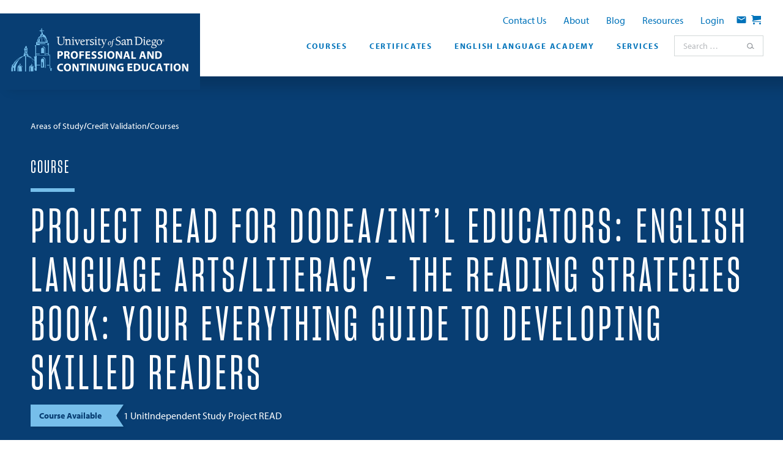

--- FILE ---
content_type: text/html; charset=UTF-8
request_url: https://pce.sandiego.edu/courses/project-read-for-dodea-intl-educators-english-language-arts-literacy-the-reading-strategies-book-your-everything-guide-to-developing-skilled-readers/
body_size: 60699
content:
<!DOCTYPE html>
<html lang="en-US" class="">

<head><meta charset="UTF-8"><script>if(navigator.userAgent.match(/MSIE|Internet Explorer/i)||navigator.userAgent.match(/Trident\/7\..*?rv:11/i)){var href=document.location.href;if(!href.match(/[?&]nowprocket/)){if(href.indexOf("?")==-1){if(href.indexOf("#")==-1){document.location.href=href+"?nowprocket=1"}else{document.location.href=href.replace("#","?nowprocket=1#")}}else{if(href.indexOf("#")==-1){document.location.href=href+"&nowprocket=1"}else{document.location.href=href.replace("#","&nowprocket=1#")}}}}</script><script>(()=>{class RocketLazyLoadScripts{constructor(){this.v="2.0.4",this.userEvents=["keydown","keyup","mousedown","mouseup","mousemove","mouseover","mouseout","touchmove","touchstart","touchend","touchcancel","wheel","click","dblclick","input"],this.attributeEvents=["onblur","onclick","oncontextmenu","ondblclick","onfocus","onmousedown","onmouseenter","onmouseleave","onmousemove","onmouseout","onmouseover","onmouseup","onmousewheel","onscroll","onsubmit"]}async t(){this.i(),this.o(),/iP(ad|hone)/.test(navigator.userAgent)&&this.h(),this.u(),this.l(this),this.m(),this.k(this),this.p(this),this._(),await Promise.all([this.R(),this.L()]),this.lastBreath=Date.now(),this.S(this),this.P(),this.D(),this.O(),this.M(),await this.C(this.delayedScripts.normal),await this.C(this.delayedScripts.defer),await this.C(this.delayedScripts.async),await this.T(),await this.F(),await this.j(),await this.A(),window.dispatchEvent(new Event("rocket-allScriptsLoaded")),this.everythingLoaded=!0,this.lastTouchEnd&&await new Promise(t=>setTimeout(t,500-Date.now()+this.lastTouchEnd)),this.I(),this.H(),this.U(),this.W()}i(){this.CSPIssue=sessionStorage.getItem("rocketCSPIssue"),document.addEventListener("securitypolicyviolation",t=>{this.CSPIssue||"script-src-elem"!==t.violatedDirective||"data"!==t.blockedURI||(this.CSPIssue=!0,sessionStorage.setItem("rocketCSPIssue",!0))},{isRocket:!0})}o(){window.addEventListener("pageshow",t=>{this.persisted=t.persisted,this.realWindowLoadedFired=!0},{isRocket:!0}),window.addEventListener("pagehide",()=>{this.onFirstUserAction=null},{isRocket:!0})}h(){let t;function e(e){t=e}window.addEventListener("touchstart",e,{isRocket:!0}),window.addEventListener("touchend",function i(o){o.changedTouches[0]&&t.changedTouches[0]&&Math.abs(o.changedTouches[0].pageX-t.changedTouches[0].pageX)<10&&Math.abs(o.changedTouches[0].pageY-t.changedTouches[0].pageY)<10&&o.timeStamp-t.timeStamp<200&&(window.removeEventListener("touchstart",e,{isRocket:!0}),window.removeEventListener("touchend",i,{isRocket:!0}),"INPUT"===o.target.tagName&&"text"===o.target.type||(o.target.dispatchEvent(new TouchEvent("touchend",{target:o.target,bubbles:!0})),o.target.dispatchEvent(new MouseEvent("mouseover",{target:o.target,bubbles:!0})),o.target.dispatchEvent(new PointerEvent("click",{target:o.target,bubbles:!0,cancelable:!0,detail:1,clientX:o.changedTouches[0].clientX,clientY:o.changedTouches[0].clientY})),event.preventDefault()))},{isRocket:!0})}q(t){this.userActionTriggered||("mousemove"!==t.type||this.firstMousemoveIgnored?"keyup"===t.type||"mouseover"===t.type||"mouseout"===t.type||(this.userActionTriggered=!0,this.onFirstUserAction&&this.onFirstUserAction()):this.firstMousemoveIgnored=!0),"click"===t.type&&t.preventDefault(),t.stopPropagation(),t.stopImmediatePropagation(),"touchstart"===this.lastEvent&&"touchend"===t.type&&(this.lastTouchEnd=Date.now()),"click"===t.type&&(this.lastTouchEnd=0),this.lastEvent=t.type,t.composedPath&&t.composedPath()[0].getRootNode()instanceof ShadowRoot&&(t.rocketTarget=t.composedPath()[0]),this.savedUserEvents.push(t)}u(){this.savedUserEvents=[],this.userEventHandler=this.q.bind(this),this.userEvents.forEach(t=>window.addEventListener(t,this.userEventHandler,{passive:!1,isRocket:!0})),document.addEventListener("visibilitychange",this.userEventHandler,{isRocket:!0})}U(){this.userEvents.forEach(t=>window.removeEventListener(t,this.userEventHandler,{passive:!1,isRocket:!0})),document.removeEventListener("visibilitychange",this.userEventHandler,{isRocket:!0}),this.savedUserEvents.forEach(t=>{(t.rocketTarget||t.target).dispatchEvent(new window[t.constructor.name](t.type,t))})}m(){const t="return false",e=Array.from(this.attributeEvents,t=>"data-rocket-"+t),i="["+this.attributeEvents.join("],[")+"]",o="[data-rocket-"+this.attributeEvents.join("],[data-rocket-")+"]",s=(e,i,o)=>{o&&o!==t&&(e.setAttribute("data-rocket-"+i,o),e["rocket"+i]=new Function("event",o),e.setAttribute(i,t))};new MutationObserver(t=>{for(const n of t)"attributes"===n.type&&(n.attributeName.startsWith("data-rocket-")||this.everythingLoaded?n.attributeName.startsWith("data-rocket-")&&this.everythingLoaded&&this.N(n.target,n.attributeName.substring(12)):s(n.target,n.attributeName,n.target.getAttribute(n.attributeName))),"childList"===n.type&&n.addedNodes.forEach(t=>{if(t.nodeType===Node.ELEMENT_NODE)if(this.everythingLoaded)for(const i of[t,...t.querySelectorAll(o)])for(const t of i.getAttributeNames())e.includes(t)&&this.N(i,t.substring(12));else for(const e of[t,...t.querySelectorAll(i)])for(const t of e.getAttributeNames())this.attributeEvents.includes(t)&&s(e,t,e.getAttribute(t))})}).observe(document,{subtree:!0,childList:!0,attributeFilter:[...this.attributeEvents,...e]})}I(){this.attributeEvents.forEach(t=>{document.querySelectorAll("[data-rocket-"+t+"]").forEach(e=>{this.N(e,t)})})}N(t,e){const i=t.getAttribute("data-rocket-"+e);i&&(t.setAttribute(e,i),t.removeAttribute("data-rocket-"+e))}k(t){Object.defineProperty(HTMLElement.prototype,"onclick",{get(){return this.rocketonclick||null},set(e){this.rocketonclick=e,this.setAttribute(t.everythingLoaded?"onclick":"data-rocket-onclick","this.rocketonclick(event)")}})}S(t){function e(e,i){let o=e[i];e[i]=null,Object.defineProperty(e,i,{get:()=>o,set(s){t.everythingLoaded?o=s:e["rocket"+i]=o=s}})}e(document,"onreadystatechange"),e(window,"onload"),e(window,"onpageshow");try{Object.defineProperty(document,"readyState",{get:()=>t.rocketReadyState,set(e){t.rocketReadyState=e},configurable:!0}),document.readyState="loading"}catch(t){console.log("WPRocket DJE readyState conflict, bypassing")}}l(t){this.originalAddEventListener=EventTarget.prototype.addEventListener,this.originalRemoveEventListener=EventTarget.prototype.removeEventListener,this.savedEventListeners=[],EventTarget.prototype.addEventListener=function(e,i,o){o&&o.isRocket||!t.B(e,this)&&!t.userEvents.includes(e)||t.B(e,this)&&!t.userActionTriggered||e.startsWith("rocket-")||t.everythingLoaded?t.originalAddEventListener.call(this,e,i,o):(t.savedEventListeners.push({target:this,remove:!1,type:e,func:i,options:o}),"mouseenter"!==e&&"mouseleave"!==e||t.originalAddEventListener.call(this,e,t.savedUserEvents.push,o))},EventTarget.prototype.removeEventListener=function(e,i,o){o&&o.isRocket||!t.B(e,this)&&!t.userEvents.includes(e)||t.B(e,this)&&!t.userActionTriggered||e.startsWith("rocket-")||t.everythingLoaded?t.originalRemoveEventListener.call(this,e,i,o):t.savedEventListeners.push({target:this,remove:!0,type:e,func:i,options:o})}}J(t,e){this.savedEventListeners=this.savedEventListeners.filter(i=>{let o=i.type,s=i.target||window;return e!==o||t!==s||(this.B(o,s)&&(i.type="rocket-"+o),this.$(i),!1)})}H(){EventTarget.prototype.addEventListener=this.originalAddEventListener,EventTarget.prototype.removeEventListener=this.originalRemoveEventListener,this.savedEventListeners.forEach(t=>this.$(t))}$(t){t.remove?this.originalRemoveEventListener.call(t.target,t.type,t.func,t.options):this.originalAddEventListener.call(t.target,t.type,t.func,t.options)}p(t){let e;function i(e){return t.everythingLoaded?e:e.split(" ").map(t=>"load"===t||t.startsWith("load.")?"rocket-jquery-load":t).join(" ")}function o(o){function s(e){const s=o.fn[e];o.fn[e]=o.fn.init.prototype[e]=function(){return this[0]===window&&t.userActionTriggered&&("string"==typeof arguments[0]||arguments[0]instanceof String?arguments[0]=i(arguments[0]):"object"==typeof arguments[0]&&Object.keys(arguments[0]).forEach(t=>{const e=arguments[0][t];delete arguments[0][t],arguments[0][i(t)]=e})),s.apply(this,arguments),this}}if(o&&o.fn&&!t.allJQueries.includes(o)){const e={DOMContentLoaded:[],"rocket-DOMContentLoaded":[]};for(const t in e)document.addEventListener(t,()=>{e[t].forEach(t=>t())},{isRocket:!0});o.fn.ready=o.fn.init.prototype.ready=function(i){function s(){parseInt(o.fn.jquery)>2?setTimeout(()=>i.bind(document)(o)):i.bind(document)(o)}return"function"==typeof i&&(t.realDomReadyFired?!t.userActionTriggered||t.fauxDomReadyFired?s():e["rocket-DOMContentLoaded"].push(s):e.DOMContentLoaded.push(s)),o([])},s("on"),s("one"),s("off"),t.allJQueries.push(o)}e=o}t.allJQueries=[],o(window.jQuery),Object.defineProperty(window,"jQuery",{get:()=>e,set(t){o(t)}})}P(){const t=new Map;document.write=document.writeln=function(e){const i=document.currentScript,o=document.createRange(),s=i.parentElement;let n=t.get(i);void 0===n&&(n=i.nextSibling,t.set(i,n));const c=document.createDocumentFragment();o.setStart(c,0),c.appendChild(o.createContextualFragment(e)),s.insertBefore(c,n)}}async R(){return new Promise(t=>{this.userActionTriggered?t():this.onFirstUserAction=t})}async L(){return new Promise(t=>{document.addEventListener("DOMContentLoaded",()=>{this.realDomReadyFired=!0,t()},{isRocket:!0})})}async j(){return this.realWindowLoadedFired?Promise.resolve():new Promise(t=>{window.addEventListener("load",t,{isRocket:!0})})}M(){this.pendingScripts=[];this.scriptsMutationObserver=new MutationObserver(t=>{for(const e of t)e.addedNodes.forEach(t=>{"SCRIPT"!==t.tagName||t.noModule||t.isWPRocket||this.pendingScripts.push({script:t,promise:new Promise(e=>{const i=()=>{const i=this.pendingScripts.findIndex(e=>e.script===t);i>=0&&this.pendingScripts.splice(i,1),e()};t.addEventListener("load",i,{isRocket:!0}),t.addEventListener("error",i,{isRocket:!0}),setTimeout(i,1e3)})})})}),this.scriptsMutationObserver.observe(document,{childList:!0,subtree:!0})}async F(){await this.X(),this.pendingScripts.length?(await this.pendingScripts[0].promise,await this.F()):this.scriptsMutationObserver.disconnect()}D(){this.delayedScripts={normal:[],async:[],defer:[]},document.querySelectorAll("script[type$=rocketlazyloadscript]").forEach(t=>{t.hasAttribute("data-rocket-src")?t.hasAttribute("async")&&!1!==t.async?this.delayedScripts.async.push(t):t.hasAttribute("defer")&&!1!==t.defer||"module"===t.getAttribute("data-rocket-type")?this.delayedScripts.defer.push(t):this.delayedScripts.normal.push(t):this.delayedScripts.normal.push(t)})}async _(){await this.L();let t=[];document.querySelectorAll("script[type$=rocketlazyloadscript][data-rocket-src]").forEach(e=>{let i=e.getAttribute("data-rocket-src");if(i&&!i.startsWith("data:")){i.startsWith("//")&&(i=location.protocol+i);try{const o=new URL(i).origin;o!==location.origin&&t.push({src:o,crossOrigin:e.crossOrigin||"module"===e.getAttribute("data-rocket-type")})}catch(t){}}}),t=[...new Map(t.map(t=>[JSON.stringify(t),t])).values()],this.Y(t,"preconnect")}async G(t){if(await this.K(),!0!==t.noModule||!("noModule"in HTMLScriptElement.prototype))return new Promise(e=>{let i;function o(){(i||t).setAttribute("data-rocket-status","executed"),e()}try{if(navigator.userAgent.includes("Firefox/")||""===navigator.vendor||this.CSPIssue)i=document.createElement("script"),[...t.attributes].forEach(t=>{let e=t.nodeName;"type"!==e&&("data-rocket-type"===e&&(e="type"),"data-rocket-src"===e&&(e="src"),i.setAttribute(e,t.nodeValue))}),t.text&&(i.text=t.text),t.nonce&&(i.nonce=t.nonce),i.hasAttribute("src")?(i.addEventListener("load",o,{isRocket:!0}),i.addEventListener("error",()=>{i.setAttribute("data-rocket-status","failed-network"),e()},{isRocket:!0}),setTimeout(()=>{i.isConnected||e()},1)):(i.text=t.text,o()),i.isWPRocket=!0,t.parentNode.replaceChild(i,t);else{const i=t.getAttribute("data-rocket-type"),s=t.getAttribute("data-rocket-src");i?(t.type=i,t.removeAttribute("data-rocket-type")):t.removeAttribute("type"),t.addEventListener("load",o,{isRocket:!0}),t.addEventListener("error",i=>{this.CSPIssue&&i.target.src.startsWith("data:")?(console.log("WPRocket: CSP fallback activated"),t.removeAttribute("src"),this.G(t).then(e)):(t.setAttribute("data-rocket-status","failed-network"),e())},{isRocket:!0}),s?(t.fetchPriority="high",t.removeAttribute("data-rocket-src"),t.src=s):t.src="data:text/javascript;base64,"+window.btoa(unescape(encodeURIComponent(t.text)))}}catch(i){t.setAttribute("data-rocket-status","failed-transform"),e()}});t.setAttribute("data-rocket-status","skipped")}async C(t){const e=t.shift();return e?(e.isConnected&&await this.G(e),this.C(t)):Promise.resolve()}O(){this.Y([...this.delayedScripts.normal,...this.delayedScripts.defer,...this.delayedScripts.async],"preload")}Y(t,e){this.trash=this.trash||[];let i=!0;var o=document.createDocumentFragment();t.forEach(t=>{const s=t.getAttribute&&t.getAttribute("data-rocket-src")||t.src;if(s&&!s.startsWith("data:")){const n=document.createElement("link");n.href=s,n.rel=e,"preconnect"!==e&&(n.as="script",n.fetchPriority=i?"high":"low"),t.getAttribute&&"module"===t.getAttribute("data-rocket-type")&&(n.crossOrigin=!0),t.crossOrigin&&(n.crossOrigin=t.crossOrigin),t.integrity&&(n.integrity=t.integrity),t.nonce&&(n.nonce=t.nonce),o.appendChild(n),this.trash.push(n),i=!1}}),document.head.appendChild(o)}W(){this.trash.forEach(t=>t.remove())}async T(){try{document.readyState="interactive"}catch(t){}this.fauxDomReadyFired=!0;try{await this.K(),this.J(document,"readystatechange"),document.dispatchEvent(new Event("rocket-readystatechange")),await this.K(),document.rocketonreadystatechange&&document.rocketonreadystatechange(),await this.K(),this.J(document,"DOMContentLoaded"),document.dispatchEvent(new Event("rocket-DOMContentLoaded")),await this.K(),this.J(window,"DOMContentLoaded"),window.dispatchEvent(new Event("rocket-DOMContentLoaded"))}catch(t){console.error(t)}}async A(){try{document.readyState="complete"}catch(t){}try{await this.K(),this.J(document,"readystatechange"),document.dispatchEvent(new Event("rocket-readystatechange")),await this.K(),document.rocketonreadystatechange&&document.rocketonreadystatechange(),await this.K(),this.J(window,"load"),window.dispatchEvent(new Event("rocket-load")),await this.K(),window.rocketonload&&window.rocketonload(),await this.K(),this.allJQueries.forEach(t=>t(window).trigger("rocket-jquery-load")),await this.K(),this.J(window,"pageshow");const t=new Event("rocket-pageshow");t.persisted=this.persisted,window.dispatchEvent(t),await this.K(),window.rocketonpageshow&&window.rocketonpageshow({persisted:this.persisted})}catch(t){console.error(t)}}async K(){Date.now()-this.lastBreath>45&&(await this.X(),this.lastBreath=Date.now())}async X(){return document.hidden?new Promise(t=>setTimeout(t)):new Promise(t=>requestAnimationFrame(t))}B(t,e){return e===document&&"readystatechange"===t||(e===document&&"DOMContentLoaded"===t||(e===window&&"DOMContentLoaded"===t||(e===window&&"load"===t||e===window&&"pageshow"===t)))}static run(){(new RocketLazyLoadScripts).t()}}RocketLazyLoadScripts.run()})();</script>

	<script type="rocketlazyloadscript">
// Google Tag Manager
(function(w,d,s,l,i){w[l]=w[l]||[];w[l].push({'gtm.start':
new Date().getTime(),event:'gtm.js'});var f=d.getElementsByTagName(s)[0],
j=d.createElement(s),dl=l!='dataLayer'?'&l='+l:'';j.async=true;j.src=
'https://www.googletagmanager.com/gtm.js?id='+i+dl;f.parentNode.insertBefore(j,f);
})(window,document,'script','dataLayer','GTM-NJDCLM');
</script>
<meta name="viewport" content="width=device-width, initial-scale=1">
<meta name='robots' content='index, follow, max-image-preview:large, max-snippet:-1, max-video-preview:-1' />
<link rel="alternate" type="application/rss+xml" title="University of San Diego - Professional &amp; Continuing Education Feed" href="https://pce.sandiego.edu/feed/">

	<!-- This site is optimized with the Yoast SEO plugin v26.5 - https://yoast.com/wordpress/plugins/seo/ -->
	<title>Project READ for DoDEA/Int&#039;l Educators: English Language Arts/Literacy - The Reading Strategies Book: Your Everything Guide to Developing Skilled Readers &#8211; University of San Diego - Professional &amp; Continuing Education</title>
<style id="wpr-usedcss">img:is([sizes=auto i],[sizes^="auto," i]){contain-intrinsic-size:3000px 1500px}:root{--wp--preset--aspect-ratio--square:1;--wp--preset--aspect-ratio--4-3:4/3;--wp--preset--aspect-ratio--3-4:3/4;--wp--preset--aspect-ratio--3-2:3/2;--wp--preset--aspect-ratio--2-3:2/3;--wp--preset--aspect-ratio--16-9:16/9;--wp--preset--aspect-ratio--9-16:9/16;--wp--preset--color--black:#000000;--wp--preset--color--cyan-bluish-gray:#abb8c3;--wp--preset--color--white:#ffffff;--wp--preset--color--pale-pink:#f78da7;--wp--preset--color--vivid-red:#cf2e2e;--wp--preset--color--luminous-vivid-orange:#ff6900;--wp--preset--color--luminous-vivid-amber:#fcb900;--wp--preset--color--light-green-cyan:#7bdcb5;--wp--preset--color--vivid-green-cyan:#00d084;--wp--preset--color--pale-cyan-blue:#8ed1fc;--wp--preset--color--vivid-cyan-blue:#0693e3;--wp--preset--color--vivid-purple:#9b51e0;--wp--preset--color--dark-grey:#2a2a2a;--wp--preset--color--grey:#7a7f85;--wp--preset--color--pale-grey:#F4F5F5;--wp--preset--color--dark-blue:#083e73;--wp--preset--color--darker-blue:#062f58;--wp--preset--color--blue:#0173ba;--wp--preset--color--light-blue:#76beea;--wp--preset--color--yellow:#ffb80d;--wp--preset--color--light-yellow:#ffd46b;--wp--preset--color--more-off-white:#e6f3fd;--wp--preset--color--off-white:#f3f9fd;--wp--preset--gradient--vivid-cyan-blue-to-vivid-purple:linear-gradient(135deg,rgb(6, 147, 227) 0%,rgb(155, 81, 224) 100%);--wp--preset--gradient--light-green-cyan-to-vivid-green-cyan:linear-gradient(135deg,rgb(122, 220, 180) 0%,rgb(0, 208, 130) 100%);--wp--preset--gradient--luminous-vivid-amber-to-luminous-vivid-orange:linear-gradient(135deg,rgb(252, 185, 0) 0%,rgb(255, 105, 0) 100%);--wp--preset--gradient--luminous-vivid-orange-to-vivid-red:linear-gradient(135deg,rgb(255, 105, 0) 0%,rgb(207, 46, 46) 100%);--wp--preset--gradient--very-light-gray-to-cyan-bluish-gray:linear-gradient(135deg,rgb(238, 238, 238) 0%,rgb(169, 184, 195) 100%);--wp--preset--gradient--cool-to-warm-spectrum:linear-gradient(135deg,rgb(74, 234, 220) 0%,rgb(151, 120, 209) 20%,rgb(207, 42, 186) 40%,rgb(238, 44, 130) 60%,rgb(251, 105, 98) 80%,rgb(254, 248, 76) 100%);--wp--preset--gradient--blush-light-purple:linear-gradient(135deg,rgb(255, 206, 236) 0%,rgb(152, 150, 240) 100%);--wp--preset--gradient--blush-bordeaux:linear-gradient(135deg,rgb(254, 205, 165) 0%,rgb(254, 45, 45) 50%,rgb(107, 0, 62) 100%);--wp--preset--gradient--luminous-dusk:linear-gradient(135deg,rgb(255, 203, 112) 0%,rgb(199, 81, 192) 50%,rgb(65, 88, 208) 100%);--wp--preset--gradient--pale-ocean:linear-gradient(135deg,rgb(255, 245, 203) 0%,rgb(182, 227, 212) 50%,rgb(51, 167, 181) 100%);--wp--preset--gradient--electric-grass:linear-gradient(135deg,rgb(202, 248, 128) 0%,rgb(113, 206, 126) 100%);--wp--preset--gradient--midnight:linear-gradient(135deg,rgb(2, 3, 129) 0%,rgb(40, 116, 252) 100%);--wp--preset--font-size--small:13px;--wp--preset--font-size--medium:20px;--wp--preset--font-size--large:36px;--wp--preset--font-size--x-large:42px;--wp--preset--spacing--20:0.44rem;--wp--preset--spacing--30:0.67rem;--wp--preset--spacing--40:1rem;--wp--preset--spacing--50:1.5rem;--wp--preset--spacing--60:2.25rem;--wp--preset--spacing--70:3.38rem;--wp--preset--spacing--80:5.06rem;--wp--preset--shadow--natural:6px 6px 9px rgba(0, 0, 0, .2);--wp--preset--shadow--deep:12px 12px 50px rgba(0, 0, 0, .4);--wp--preset--shadow--sharp:6px 6px 0px rgba(0, 0, 0, .2);--wp--preset--shadow--outlined:6px 6px 0px -3px rgb(255, 255, 255),6px 6px rgb(0, 0, 0);--wp--preset--shadow--crisp:6px 6px 0px rgb(0, 0, 0);--wp--custom--container-width--xsmall:500px;--wp--custom--container-width--small:760px;--wp--custom--container-width--medium:970px;--wp--custom--container-width--wide:1240px;--wp--custom--gutter-width--form:12px;--wp--custom--gutter-width--page:30px;--wp--custom--gutter-width--column:18px;--wp--custom--garnish--width:72px;--wp--custom--garnish--height:6px;--wp--custom--garnish--gap:20px;--wp--custom--mobile-spacing--none:0px;--wp--custom--mobile-spacing--xsmall:8px;--wp--custom--mobile-spacing--small:24px;--wp--custom--mobile-spacing--medium:32px;--wp--custom--mobile-spacing--large:48px;--wp--custom--mobile-spacing--xlarge:64px;--wp--custom--small-mobile-spacing--none:0px;--wp--custom--small-mobile-spacing--xsmall:12px;--wp--custom--small-mobile-spacing--small:38px;--wp--custom--small-mobile-spacing--medium:44px;--wp--custom--small-mobile-spacing--large:64px;--wp--custom--small-mobile-spacing--xlarge:84px;--wp--custom--spacing--none:0px;--wp--custom--spacing--xsmall:15px;--wp--custom--spacing--small:30px;--wp--custom--spacing--medium:63px;--wp--custom--spacing--large:75px;--wp--custom--spacing--xlarge:105px;--wp--custom--colors--body-light:var(--wp--preset--color--dark-grey);--wp--custom--colors--heading-light:var(--wp--preset--color--dark-blue);--wp--custom--colors--heading-em-light:var(--wp--preset--color--dark-blue);--wp--custom--colors--link-light:var(--wp--preset--color--blue);--wp--custom--colors--link-hover-light:var(--wp--preset--color--light-blue);--wp--custom--colors--text-button-light:var(--wp--preset--color--blue);--wp--custom--colors--text-button-hover-light:var(--wp--preset--color--dark-blue);--wp--custom--colors--border-light:var(--wp--preset--color--light-blue);--wp--custom--colors--input-border-light:var(--wp--preset--color--dark-blue);--wp--custom--colors--body-bg-light:var(--wp--preset--color--white);--wp--custom--colors--shaded-bg-light:var(--wp--preset--color--off-white);--wp--custom--colors--input-bg-light:var(--wp--preset--color--off-white);--wp--custom--colors--button-light:var(--wp--preset--color--dark-blue);--wp--custom--colors--button-hover-light:var(--wp--preset--color--dark-blue);--wp--custom--colors--button-bg-light:var(--wp--preset--color--yellow);--wp--custom--colors--button-bg-hover-light:var(--wp--preset--color--light-yellow);--wp--custom--colors--body-dark:var(--wp--preset--color--white);--wp--custom--colors--heading-dark:var(--wp--preset--color--white);--wp--custom--colors--heading-em-dark:var(--wp--preset--color--white);--wp--custom--colors--link-dark:var(--wp--preset--color--yellow);--wp--custom--colors--link-hover-dark:var(--wp--preset--color--light-yellow);--wp--custom--colors--text-button-dark:var(--wp--preset--color--white);--wp--custom--colors--text-button-hover-dark:var(--wp--preset--color--yellow);--wp--custom--colors--border-dark:var(--wp--preset--color--light-blue);--wp--custom--colors--input-border-dark:var(--wp--preset--color--white);--wp--custom--colors--body-bg-dark:var(--wp--preset--color--dark-blue);--wp--custom--colors--shaded-bg-dark:var(--wp--preset--color--blue);--wp--custom--colors--input-bg-dark:var(--wp--preset--color--white);--wp--custom--colors--button-dark:var(--wp--preset--color--dark-blue);--wp--custom--colors--button-hover-dark:var(--wp--preset--color--dark-blue);--wp--custom--colors--button-bg-dark:var(--wp--preset--color--yellow);--wp--custom--colors--button-bg-hover-dark:var(--wp--preset--color--light-yellow);--wp--custom--colors--body-highlight:var(--wp--preset--color--dark-blue);--wp--custom--colors--heading-highlight:var(--wp--preset--color--dark-blue);--wp--custom--colors--heading-em-highlight:var(--wp--preset--color--white);--wp--custom--colors--link-highlight:var(--wp--preset--color--blue);--wp--custom--colors--link-hover-highlight:var(--wp--preset--color--dark-blue);--wp--custom--colors--text-button-highlight:var(--wp--preset--color--blue);--wp--custom--colors--text-button-hover-highlight:var(--wp--preset--color--dark-blue);--wp--custom--colors--border-highlight:var(--wp--preset--color--light-blue);--wp--custom--colors--input-border-highlight:var(--wp--preset--color--white);--wp--custom--colors--body-bg-highlight:var(--wp--preset--color--yellow);--wp--custom--colors--shaded-bg-highlight:var(--wp--preset--color--dark-grey);--wp--custom--colors--input-bg-highlight:var(--wp--preset--color--white);--wp--custom--colors--button-highlight:var(--wp--preset--color--white);--wp--custom--colors--button-hover-highlight:var(--wp--preset--color--white);--wp--custom--colors--button-bg-highlight:var(--wp--preset--color--blue);--wp--custom--colors--button-bg-hover-highlight:var(--wp--preset--color--dark-blue);--wp--custom--colors--body:var(--wp--custom--colors--body-light);--wp--custom--colors--heading:var(--wp--custom--colors--heading-light);--wp--custom--colors--heading-em:var(--wp--custom--colors--heading-em-light);--wp--custom--colors--link:var(--wp--custom--colors--link-light);--wp--custom--colors--link-hover:var(--wp--custom--colors--link-hover-light);--wp--custom--colors--text-button:var(--wp--custom--colors--text-button-light);--wp--custom--colors--text-button-hover:var(--wp--custom--colors--text-button-hover-light);--wp--custom--colors--border:var(--wp--custom--colors--border-light);--wp--custom--colors--input-border:var(--wp--custom--colors--input-border-light);--wp--custom--colors--body-bg:var(--wp--custom--colors--body-bg-light);--wp--custom--colors--shaded-bg:var(--wp--custom--colors--shaded-bg-light);--wp--custom--colors--input-bg:var(--wp--custom--colors--input-bg-light);--wp--custom--colors--validation:#dd4820;--wp--custom--colors--validation-bg:#fff0ec;--wp--custom--colors--button:var(--wp--custom--colors--button-light);--wp--custom--colors--button-hover:var(--wp--custom--colors--button-hover-light);--wp--custom--colors--button-bg:var(--wp--custom--colors--button-bg-light);--wp--custom--colors--button-bg-hover:var(--wp--custom--colors--button-bg-hover-light);--wp--custom--colors--table-heading-bg:var(--wp--preset--color--dark-blue);--wp--custom--colors--table-heading:var(--wp--preset--color--white);--wp--custom--colors--table-row-zebra-bg:var(--wp--preset--color--off-white);--wp--custom--colors--promo-callout:#92002d;--wp--custom--colors--nav-flyout-bg:var(--wp--preset--color--pale-grey)}:root{--wp--style--global--content-size:800px;--wp--style--global--wide-size:1240px}:where(body){margin:0}:where(.is-layout-flex){gap:.5em}:where(.is-layout-grid){gap:.5em}.is-layout-constrained>:where(:not(.alignleft):not(.alignright):not(.alignfull)){max-width:var(--wp--style--global--content-size);margin-left:auto!important;margin-right:auto!important}.is-layout-constrained>.alignwide{max-width:var(--wp--style--global--wide-size)}body .is-layout-flex{display:flex}.is-layout-flex{flex-wrap:wrap;align-items:center}.is-layout-flex>:is(*,div){margin:0}body{padding-top:0;padding-right:0;padding-bottom:0;padding-left:0}a:where(:not(.wp-element-button)){text-decoration:underline}:root :where(.wp-element-button,.wp-block-button__link){background-color:#32373c;border-width:0;color:#fff;font-family:inherit;font-size:inherit;font-style:inherit;font-weight:inherit;letter-spacing:inherit;line-height:inherit;padding-top:calc(.667em + 2px);padding-right:calc(1.333em + 2px);padding-bottom:calc(.667em + 2px);padding-left:calc(1.333em + 2px);text-decoration:none;text-transform:inherit}.has-white-color{color:var(--wp--preset--color--white)!important}.has-dark-blue-color{color:var(--wp--preset--color--dark-blue)!important}.has-light-blue-color{color:var(--wp--preset--color--light-blue)!important}.has-white-background-color{background-color:var(--wp--preset--color--white)!important}.has-dark-blue-background-color{background-color:var(--wp--preset--color--dark-blue)!important}.has-off-white-background-color{background-color:var(--wp--preset--color--off-white)!important}:where(.wp-block-post-template.is-layout-flex){gap:1.25em}:where(.wp-block-post-template.is-layout-grid){gap:1.25em}:where(.wp-block-term-template.is-layout-flex){gap:1.25em}:where(.wp-block-term-template.is-layout-grid){gap:1.25em}:where(.wp-block-columns.is-layout-flex){gap:2em}:where(.wp-block-columns.is-layout-grid){gap:2em}:root :where(.wp-block-pullquote){font-size:1.5em;line-height:1.6}@font-face{font-family:myriad-pro;src:url("https://use.typekit.net/af/1b1b1e/00000000000000000001709e/27/l?primer=7cdcb44be4a7db8877ffa5c0007b8dd865b3bbc383831fe2ea177f62257a9191&fvd=n7&v=3") format("woff2"),url("https://use.typekit.net/af/1b1b1e/00000000000000000001709e/27/d?primer=7cdcb44be4a7db8877ffa5c0007b8dd865b3bbc383831fe2ea177f62257a9191&fvd=n7&v=3") format("woff"),url("https://use.typekit.net/af/1b1b1e/00000000000000000001709e/27/a?primer=7cdcb44be4a7db8877ffa5c0007b8dd865b3bbc383831fe2ea177f62257a9191&fvd=n7&v=3") format("opentype");font-display:swap;font-style:normal;font-weight:700;font-stretch:normal}@font-face{font-family:myriad-pro;src:url("https://use.typekit.net/af/2e2357/00000000000000000001709f/27/l?primer=7cdcb44be4a7db8877ffa5c0007b8dd865b3bbc383831fe2ea177f62257a9191&fvd=i7&v=3") format("woff2"),url("https://use.typekit.net/af/2e2357/00000000000000000001709f/27/d?primer=7cdcb44be4a7db8877ffa5c0007b8dd865b3bbc383831fe2ea177f62257a9191&fvd=i7&v=3") format("woff"),url("https://use.typekit.net/af/2e2357/00000000000000000001709f/27/a?primer=7cdcb44be4a7db8877ffa5c0007b8dd865b3bbc383831fe2ea177f62257a9191&fvd=i7&v=3") format("opentype");font-display:swap;font-style:italic;font-weight:700;font-stretch:normal}@font-face{font-family:myriad-pro;src:url("https://use.typekit.net/af/d32e26/00000000000000000001709b/27/l?primer=7cdcb44be4a7db8877ffa5c0007b8dd865b3bbc383831fe2ea177f62257a9191&fvd=i4&v=3") format("woff2"),url("https://use.typekit.net/af/d32e26/00000000000000000001709b/27/d?primer=7cdcb44be4a7db8877ffa5c0007b8dd865b3bbc383831fe2ea177f62257a9191&fvd=i4&v=3") format("woff"),url("https://use.typekit.net/af/d32e26/00000000000000000001709b/27/a?primer=7cdcb44be4a7db8877ffa5c0007b8dd865b3bbc383831fe2ea177f62257a9191&fvd=i4&v=3") format("opentype");font-display:swap;font-style:italic;font-weight:400;font-stretch:normal}@font-face{font-family:myriad-pro;src:url("https://use.typekit.net/af/cafa63/00000000000000000001709a/27/l?primer=7cdcb44be4a7db8877ffa5c0007b8dd865b3bbc383831fe2ea177f62257a9191&fvd=n4&v=3") format("woff2"),url("https://use.typekit.net/af/cafa63/00000000000000000001709a/27/d?primer=7cdcb44be4a7db8877ffa5c0007b8dd865b3bbc383831fe2ea177f62257a9191&fvd=n4&v=3") format("woff"),url("https://use.typekit.net/af/cafa63/00000000000000000001709a/27/a?primer=7cdcb44be4a7db8877ffa5c0007b8dd865b3bbc383831fe2ea177f62257a9191&fvd=n4&v=3") format("opentype");font-display:swap;font-style:normal;font-weight:400;font-stretch:normal}:where(html){line-height:1.15;-webkit-text-size-adjust:100%;-moz-text-size-adjust:100%;text-size-adjust:100%}:where(h1){font-size:2em;margin-bottom:.67em;margin-top:.67em}:where(dl,ol,ul) :where(dl,ol,ul){margin-bottom:0;margin-top:0}:where(hr){box-sizing:content-box;color:inherit;height:0}:where(abbr[title]){text-decoration:underline;text-decoration:underline;-webkit-text-decoration:underline dotted currentColor;text-decoration:underline dotted currentColor}:where(b,strong){font-weight:bolder}:where(code,kbd,pre,samp){font-family:monospace,monospace;font-size:1em}:where(small){font-size:80%}:where(table){border-color:currentColor;text-indent:0}:where(button,input,select){margin:0}:where(button){text-transform:none}:where(button,input[type=button i]){-webkit-appearance:button}:where(button,input[type=reset i]){-webkit-appearance:button}:where(button,input[type=submit i]){-webkit-appearance:button}:where(progress){vertical-align:baseline}:where(select){text-transform:none}:where(textarea){margin:0}:where(input[type=search i]){-webkit-appearance:textfield;outline-offset:-2px}::-webkit-inner-spin-button,::-webkit-outer-spin-button{height:auto}::-webkit-input-placeholder{color:inherit;opacity:.54}::-webkit-search-decoration{-webkit-appearance:none}::-webkit-file-upload-button{-webkit-appearance:button;font:inherit}:where(button,input[type=button i])::-moz-focus-inner{border-style:none;padding:0}:where(button,input[type=color i])::-moz-focus-inner{border-style:none;padding:0}:where(button,input[type=reset i])::-moz-focus-inner{border-style:none;padding:0}:where(button,input[type=submit i])::-moz-focus-inner{border-style:none;padding:0}:where(button,input[type=button i])::-moz-focusring{outline:ButtonText dotted 1px}:where(button,input[type=color i])::-moz-focusring{outline:ButtonText dotted 1px}:where(button,input[type=reset i])::-moz-focusring{outline:ButtonText dotted 1px}:where(button,input[type=submit i])::-moz-focusring{outline:ButtonText dotted 1px}:where(:-moz-ui-invalid){box-shadow:none}:where(dialog){background-color:#fff;border:solid;color:#000;height:-moz-fit-content;height:fit-content;left:0;margin:auto;padding:1em;position:absolute;right:0;width:-moz-fit-content;width:fit-content}:where(dialog:not([open])){display:none}:where(summary){display:list-item}@font-face{font-family:SharpGrotesk;font-weight:600;font-display:swap;src:url(https://pce.sandiego.edu/wp-content/themes/usd-pce/assets/dist/fonts/semibold.ae181ecd.otf) format("opentype")}@font-face{font-family:SharpGrotesk;font-weight:500;font-display:swap;src:url(https://pce.sandiego.edu/wp-content/themes/usd-pce/assets/dist/fonts/medium.6b282b22.otf) format("opentype")}@font-face{font-family:SharpGrotesk;font-weight:400;font-display:swap;src:url(https://pce.sandiego.edu/wp-content/themes/usd-pce/assets/dist/fonts/book.e9b5bf51.otf) format("opentype")}@font-face{font-family:StrangerTimes;font-display:swap;src:url(https://pce.sandiego.edu/wp-content/themes/usd-pce/assets/dist/fonts/regular.14e08e7f.ttf) format("truetype")}body{--icon--chevron--light:url("data:image/svg+xml;charset=utf-8,%3Csvg xmlns=%27http://www.w3.org/2000/svg%27 width=%2713%27 height=%278%27 viewBox=%270 0 13 8%27 fill=%27%23ffb80d%27%3E %3Cpath d=%27M13 1.5L11.5 0l-5 4.9-5-4.9L0 1.5 6.5 8z%27/%3E %3C/svg%3E");--icon--chevron--dark:url("data:image/svg+xml;charset=utf-8,%3Csvg xmlns=%27http://www.w3.org/2000/svg%27 width=%2713%27 height=%278%27 viewBox=%270 0 13 8%27 fill=%27%23ffb80d%27%3E %3Cpath d=%27M13 1.5L11.5 0l-5 4.9-5-4.9L0 1.5 6.5 8z%27/%3E %3C/svg%3E");--icon--chevron--highlight:url("data:image/svg+xml;charset=utf-8,%3Csvg xmlns=%27http://www.w3.org/2000/svg%27 width=%2713%27 height=%278%27 viewBox=%270 0 13 8%27 fill=%27%230173ba%27%3E %3Cpath d=%27M13 1.5L11.5 0l-5 4.9-5-4.9L0 1.5 6.5 8z%27/%3E %3C/svg%3E");--icon--chevron:var(--icon--chevron--light);--icon--chevron--grey:url("data:image/svg+xml;charset=utf-8,%3Csvg xmlns=%27http://www.w3.org/2000/svg%27 width=%2713%27 height=%278%27 viewBox=%270 0 13 8%27 fill=%27%23D8D8D8%27%3E %3Cpath d=%27M13 1.5L11.5 0l-5 4.9-5-4.9L0 1.5 6.5 8z%27/%3E %3C/svg%3E");--icon--check--light:url("data:image/svg+xml;charset=utf-8,%3Csvg version=%271.1%27 id=%27Layer_1%27 xmlns=%27http://www.w3.org/2000/svg%27 x=%270%27 y=%270%27 width=%2710%27 height=%2710%27 viewBox=%270 0 10 10%27 xml:space=%27preserve%27 fill=%27%23083E73%27%3E %3Cpath id=%27Path-3%27 d=%27M7.9.4l1.6 1.2-5.3 7.5L.3 4.7l1.5-1.4L4 5.9z%27/%3E %3C/svg%3E");--icon--check--dark:url("data:image/svg+xml;charset=utf-8,%3Csvg version=%271.1%27 id=%27Layer_1%27 xmlns=%27http://www.w3.org/2000/svg%27 x=%270%27 y=%270%27 width=%2710%27 height=%2710%27 viewBox=%270 0 10 10%27 xml:space=%27preserve%27 fill=%27%23ffb80d%27%3E %3Cpath id=%27Path-3%27 d=%27M7.9.4l1.6 1.2-5.3 7.5L.3 4.7l1.5-1.4L4 5.9z%27/%3E %3C/svg%3E");--icon--check--highlight:url("data:image/svg+xml;charset=utf-8,%3Csvg version=%271.1%27 id=%27Layer_1%27 xmlns=%27http://www.w3.org/2000/svg%27 x=%270%27 y=%270%27 width=%2710%27 height=%2710%27 viewBox=%270 0 10 10%27 xml:space=%27preserve%27 fill=%27%230173ba%27%3E %3Cpath id=%27Path-3%27 d=%27M7.9.4l1.6 1.2-5.3 7.5L.3 4.7l1.5-1.4L4 5.9z%27/%3E %3C/svg%3E");--icon--check:var(--icon--check--light);--icon--external--light:url("data:image/svg+xml;charset=utf-8,%3C?xml%20version=%271.0%27%20encoding=%27UTF-8%27?%3E%20%3Csvg%20width=%2720px%27%20height=%2720px%27%20viewBox=%270%200%2020%2020%27%20version=%271.1%27%20xmlns=%27http://www.w3.org/2000/svg%27%20xmlns:xlink=%27http://www.w3.org/1999/xlink%27%20fill=%27%230173ba%27%3E%20%3Ctitle%3E5F9E5392-8E59-4617-B10C-4505C79980F7%3C/title%3E%20%3Cg%20id=%27Resources-/-forms%27%20stroke-width=%271%27%20fill-rule=%27evenodd%27%3E%20%3Cg%20id=%27Design---Publications-R1-Edits%27%20transform=%27translate%28-472.000000,%20-1035.000000%29%27%20fill-rule=%27nonzero%27%3E%20%3Cg%20id=%27Publications%27%20transform=%27translate%28136.000000,%201018.000000%29%27%3E%20%3Cpath%20d=%27M341.546318,17%20L341.546318,19%20L338,19%20L338,35%20L354,35%20L354,32.0393524%20L356,32.0393524%20L356,37%20L336,37%20L336,17%20L341.546318,17%20Z%20M356,26%20L354,26%20L354,20.413%20L343.5,30.9142136%20L342.085786,29.5%20L352.585,19%20L347,19%20L347,17%20L356,17%20L356,26%20Z%27%20id=%27Combined-Shape%27/%3E%20%3C/g%3E%20%3C/g%3E%20%3C/g%3E%20%3C/svg%3E");--icon--external--dark:url("data:image/svg+xml;charset=utf-8,%3C?xml%20version=%271.0%27%20encoding=%27UTF-8%27?%3E%20%3Csvg%20width=%2720px%27%20height=%2720px%27%20viewBox=%270%200%2020%2020%27%20version=%271.1%27%20xmlns=%27http://www.w3.org/2000/svg%27%20xmlns:xlink=%27http://www.w3.org/1999/xlink%27%20fill=%27%23ffffff%27%3E%20%3Ctitle%3E5F9E5392-8E59-4617-B10C-4505C79980F7%3C/title%3E%20%3Cg%20id=%27Resources-/-forms%27%20stroke-width=%271%27%20fill-rule=%27evenodd%27%3E%20%3Cg%20id=%27Design---Publications-R1-Edits%27%20transform=%27translate%28-472.000000,%20-1035.000000%29%27%20fill-rule=%27nonzero%27%3E%20%3Cg%20id=%27Publications%27%20transform=%27translate%28136.000000,%201018.000000%29%27%3E%20%3Cpath%20d=%27M341.546318,17%20L341.546318,19%20L338,19%20L338,35%20L354,35%20L354,32.0393524%20L356,32.0393524%20L356,37%20L336,37%20L336,17%20L341.546318,17%20Z%20M356,26%20L354,26%20L354,20.413%20L343.5,30.9142136%20L342.085786,29.5%20L352.585,19%20L347,19%20L347,17%20L356,17%20L356,26%20Z%27%20id=%27Combined-Shape%27/%3E%20%3C/g%3E%20%3C/g%3E%20%3C/g%3E%20%3C/svg%3E");--icon--external--highlight:url("data:image/svg+xml;charset=utf-8,%3C?xml%20version=%271.0%27%20encoding=%27UTF-8%27?%3E%20%3Csvg%20width=%2720px%27%20height=%2720px%27%20viewBox=%270%200%2020%2020%27%20version=%271.1%27%20xmlns=%27http://www.w3.org/2000/svg%27%20xmlns:xlink=%27http://www.w3.org/1999/xlink%27%20fill=%27%23083E73%27%3E%20%3Ctitle%3E5F9E5392-8E59-4617-B10C-4505C79980F7%3C/title%3E%20%3Cg%20id=%27Resources-/-forms%27%20stroke-width=%271%27%20fill-rule=%27evenodd%27%3E%20%3Cg%20id=%27Design---Publications-R1-Edits%27%20transform=%27translate%28-472.000000,%20-1035.000000%29%27%20fill-rule=%27nonzero%27%3E%20%3Cg%20id=%27Publications%27%20transform=%27translate%28136.000000,%201018.000000%29%27%3E%20%3Cpath%20d=%27M341.546318,17%20L341.546318,19%20L338,19%20L338,35%20L354,35%20L354,32.0393524%20L356,32.0393524%20L356,37%20L336,37%20L336,17%20L341.546318,17%20Z%20M356,26%20L354,26%20L354,20.413%20L343.5,30.9142136%20L342.085786,29.5%20L352.585,19%20L347,19%20L347,17%20L356,17%20L356,26%20Z%27%20id=%27Combined-Shape%27/%3E%20%3C/g%3E%20%3C/g%3E%20%3C/g%3E%20%3C/svg%3E");--icon--external:var(--icon--external--light);--icon--play-circle--light:url("data:image/svg+xml;charset=utf-8,%3Csvg version=%271.1%27 xmlns=%27http://www.w3.org/2000/svg%27 width=%2718%27 height=%2718%27 viewBox=%270 0 18 18%27 xml:space=%27preserve%27 fill=%27%23ffb80d%27%3E %3Cpath d=%27M9 0c4.8 0 8.7 4 8.7 9s-3.9 9-8.7 9S.3 14 .3 9 4.2 0 9 0zm0 1.6C5 1.6 1.8 4.9 1.8 9S5 16.4 9 16.4s7.2-3.3 7.2-7.4S13 1.6 9 1.6zM6.9 5.5l6.7 3.4-6.7 3.4V5.5z%27/%3E %3C/svg%3E");--icon--play-circle--dark:url("data:image/svg+xml;charset=utf-8,%3Csvg version=%271.1%27 xmlns=%27http://www.w3.org/2000/svg%27 width=%2718%27 height=%2718%27 viewBox=%270 0 18 18%27 xml:space=%27preserve%27 fill=%27%23fff%27%3E %3Cpath d=%27M9 0c4.8 0 8.7 4 8.7 9s-3.9 9-8.7 9S.3 14 .3 9 4.2 0 9 0zm0 1.6C5 1.6 1.8 4.9 1.8 9S5 16.4 9 16.4s7.2-3.3 7.2-7.4S13 1.6 9 1.6zM6.9 5.5l6.7 3.4-6.7 3.4V5.5z%27/%3E %3C/svg%3E");--icon--play-circle--highlight:url("data:image/svg+xml;charset=utf-8,%3Csvg version=%271.1%27 xmlns=%27http://www.w3.org/2000/svg%27 width=%2718%27 height=%2718%27 viewBox=%270 0 18 18%27 xml:space=%27preserve%27 fill=%27%23083E73%27%3E %3Cpath d=%27M9 0c4.8 0 8.7 4 8.7 9s-3.9 9-8.7 9S.3 14 .3 9 4.2 0 9 0zm0 1.6C5 1.6 1.8 4.9 1.8 9S5 16.4 9 16.4s7.2-3.3 7.2-7.4S13 1.6 9 1.6zM6.9 5.5l6.7 3.4-6.7 3.4V5.5z%27/%3E %3C/svg%3E");--icon--play-circle:var(--icon--play-circle--light);--icon--cart--light:url("data:image/svg+xml;charset=utf-8,%3Csvg xmlns=%27http://www.w3.org/2000/svg%27 width=%2716%27 height=%2716%27 fill=%27%23ffb80d%27%3E%3Cpath d=%27M6 14.5a1.5 1.5 0 11-3.001-.001A1.5 1.5 0 016 14.5zm10 0a1.5 1.5 0 11-3.001-.001A1.5 1.5 0 0116 14.5zM16 8V2H4a1 1 0 00-1-1H0v1h2l.751 6.438A2 2 0 004 12h12v-1H4a1 1 0 01-1-1v-.01L16 8z%27/%3E%3C/svg%3E");--icon--cart--dark:url("data:image/svg+xml;charset=utf-8,%3Csvg xmlns=%27http://www.w3.org/2000/svg%27 width=%2716%27 height=%2716%27 fill=%27%23fff%27%3E%3Cpath d=%27M6 14.5a1.5 1.5 0 11-3.001-.001A1.5 1.5 0 016 14.5zm10 0a1.5 1.5 0 11-3.001-.001A1.5 1.5 0 0116 14.5zM16 8V2H4a1 1 0 00-1-1H0v1h2l.751 6.438A2 2 0 004 12h12v-1H4a1 1 0 01-1-1v-.01L16 8z%27/%3E%3C/svg%3E");--icon--cart--highlight:url("data:image/svg+xml;charset=utf-8,%3Csvg xmlns=%27http://www.w3.org/2000/svg%27 width=%2716%27 height=%2716%27 fill=%27%23083E73%27%3E%3Cpath d=%27M6 14.5a1.5 1.5 0 11-3.001-.001A1.5 1.5 0 016 14.5zm10 0a1.5 1.5 0 11-3.001-.001A1.5 1.5 0 0116 14.5zM16 8V2H4a1 1 0 00-1-1H0v1h2l.751 6.438A2 2 0 004 12h12v-1H4a1 1 0 01-1-1v-.01L16 8z%27/%3E%3C/svg%3E");--icon--cart:var(--icon--cart--light);--icon--share--light:url("data:image/svg+xml;charset=utf-8,%3Csvg xmlns=%27http://www.w3.org/2000/svg%27 width=%2716%27 height=%2716%27 fill=%27%23ffb80d%27%3E%3Cpath d=%27M13.5 11c-.706 0-1.342.293-1.797.763L4.969 8.396a2.46 2.46 0 000-.792l6.734-3.367a2.5 2.5 0 10-.672-1.341L4.297 6.263a2.5 2.5 0 100 3.474l6.734 3.367A2.5 2.5 0 1013.5 11z%27/%3E%3C/svg%3E");--icon--share--dark:url("data:image/svg+xml;charset=utf-8,%3Csvg xmlns=%27http://www.w3.org/2000/svg%27 width=%2716%27 height=%2716%27 fill=%27%23fff%27%3E%3Cpath d=%27M13.5 11c-.706 0-1.342.293-1.797.763L4.969 8.396a2.46 2.46 0 000-.792l6.734-3.367a2.5 2.5 0 10-.672-1.341L4.297 6.263a2.5 2.5 0 100 3.474l6.734 3.367A2.5 2.5 0 1013.5 11z%27/%3E%3C/svg%3E");--icon--share--highlight:url("data:image/svg+xml;charset=utf-8,%3Csvg xmlns=%27http://www.w3.org/2000/svg%27 width=%2716%27 height=%2716%27 fill=%27%23083E73%27%3E%3Cpath d=%27M13.5 11c-.706 0-1.342.293-1.797.763L4.969 8.396a2.46 2.46 0 000-.792l6.734-3.367a2.5 2.5 0 10-.672-1.341L4.297 6.263a2.5 2.5 0 100 3.474l6.734 3.367A2.5 2.5 0 1013.5 11z%27/%3E%3C/svg%3E");--icon--share:var(--icon--share--light);--icon--wishlist--light:url("data:image/svg+xml;charset=utf-8,%3Csvg xmlns=%27http://www.w3.org/2000/svg%27 width=%2716%27 height=%2716%27 fill=%27%23ffb80d%27%3E%3Cpath d=%27M11.8 1c-1.682 0-3.129 1.368-3.799 2.797C7.33 2.368 5.883 1 4.201 1a4.202 4.202 0 00-4.2 4.2c0 4.716 4.758 5.953 8 10.616 3.065-4.634 8-6.05 8-10.616 0-2.319-1.882-4.2-4.2-4.2z%27/%3E%3C/svg%3E");--icon--wishlist--dark:url("data:image/svg+xml;charset=utf-8,%3Csvg xmlns=%27http://www.w3.org/2000/svg%27 width=%2716%27 height=%2716%27 fill=%27%23fff%27%3E%3Cpath d=%27M11.8 1c-1.682 0-3.129 1.368-3.799 2.797C7.33 2.368 5.883 1 4.201 1a4.202 4.202 0 00-4.2 4.2c0 4.716 4.758 5.953 8 10.616 3.065-4.634 8-6.05 8-10.616 0-2.319-1.882-4.2-4.2-4.2z%27/%3E%3C/svg%3E");--icon--wishlist--highlight:url("data:image/svg+xml;charset=utf-8,%3Csvg xmlns=%27http://www.w3.org/2000/svg%27 width=%2716%27 height=%2716%27 fill=%27%23083E73%27%3E%3Cpath d=%27M11.8 1c-1.682 0-3.129 1.368-3.799 2.797C7.33 2.368 5.883 1 4.201 1a4.202 4.202 0 00-4.2 4.2c0 4.716 4.758 5.953 8 10.616 3.065-4.634 8-6.05 8-10.616 0-2.319-1.882-4.2-4.2-4.2z%27/%3E%3C/svg%3E");--icon--wishlist:var(--icon--wishlist--light);--icon--filter--light:url("data:image/svg+xml;charset=utf-8,%3C?xml%20version=%271.0%27%20encoding=%27utf-8%27?%3E%20%3Csvg%20version=%271.1%27%20xmlns=%27http://www.w3.org/2000/svg%27%20xmlns:xlink=%27http://www.w3.org/1999/xlink%27%20viewBox=%270%200%2018%2015%27%20xml:space=%27preserve%27%20fill=%27%23ffb80d%27%3E%20%3Cpath%20d=%27M14,14.4h4V12h-4V14.4L14,14.4z%20M0,0v2.4h18V0H0L0,0z%20M6,8.4h12V6H6V8.4L6,8.4z%27/%3E%20%3C/svg%3E");--icon--filter--dark:url("data:image/svg+xml;charset=utf-8,%3C?xml%20version=%271.0%27%20encoding=%27utf-8%27?%3E%20%3Csvg%20version=%271.1%27%20xmlns=%27http://www.w3.org/2000/svg%27%20xmlns:xlink=%27http://www.w3.org/1999/xlink%27%20viewBox=%270%200%2018%2015%27%20xml:space=%27preserve%27%20fill=%27%23fff%27%3E%20%3Cpath%20d=%27M14,14.4h4V12h-4V14.4L14,14.4z%20M0,0v2.4h18V0H0L0,0z%20M6,8.4h12V6H6V8.4L6,8.4z%27/%3E%20%3C/svg%3E");--icon--filter--highlight:url("data:image/svg+xml;charset=utf-8,%3C?xml%20version=%271.0%27%20encoding=%27utf-8%27?%3E%20%3Csvg%20version=%271.1%27%20xmlns=%27http://www.w3.org/2000/svg%27%20xmlns:xlink=%27http://www.w3.org/1999/xlink%27%20viewBox=%270%200%2018%2015%27%20xml:space=%27preserve%27%20fill=%27%23083E73%27%3E%20%3Cpath%20d=%27M14,14.4h4V12h-4V14.4L14,14.4z%20M0,0v2.4h18V0H0L0,0z%20M6,8.4h12V6H6V8.4L6,8.4z%27/%3E%20%3C/svg%3E");--icon--filter:var(--icon--filter--light);--icon--map-pin--light:url("data:image/svg+xml;charset=utf-8,%3Csvg xmlns=%27http://www.w3.org/2000/svg%27 viewBox=%27-307.9 80.2 133.8 200.6%27 fill=%27none%27 stroke=%27%23ffb80d%27%3E%3Cpath stroke-width=%2710%27 d=%27M-241 80.2c-36.9 0-66.9 29.9-66.9 66.9s58 133.8 66.9 133.8c9 0 66.9-96.8 66.9-133.8s-30-66.9-66.9-66.9zm0 93.6c-14.8 0-26.8-12-26.8-26.8s12-26.8 26.8-26.8 26.8 12 26.8 26.8-12 26.8-26.8 26.8z%27/%3E%3C/svg%3E");--icon--map-pin--dark:url("data:image/svg+xml;charset=utf-8,%3Csvg xmlns=%27http://www.w3.org/2000/svg%27 viewBox=%27-307.9 80.2 133.8 200.6%27 fill=%27none%27 stroke=%27%23ffffff%27%3E%3Cpath stroke-width=%2710%27 d=%27M-241 80.2c-36.9 0-66.9 29.9-66.9 66.9s58 133.8 66.9 133.8c9 0 66.9-96.8 66.9-133.8s-30-66.9-66.9-66.9zm0 93.6c-14.8 0-26.8-12-26.8-26.8s12-26.8 26.8-26.8 26.8 12 26.8 26.8-12 26.8-26.8 26.8z%27/%3E%3C/svg%3E");--icon--map-pin--highlight:url("data:image/svg+xml;charset=utf-8,%3Csvg xmlns=%27http://www.w3.org/2000/svg%27 viewBox=%27-307.9 80.2 133.8 200.6%27 fill=%27none%27 stroke=%27%23083E73%27%3E%3Cpath stroke-width=%2710%27 d=%27M-241 80.2c-36.9 0-66.9 29.9-66.9 66.9s58 133.8 66.9 133.8c9 0 66.9-96.8 66.9-133.8s-30-66.9-66.9-66.9zm0 93.6c-14.8 0-26.8-12-26.8-26.8s12-26.8 26.8-26.8 26.8 12 26.8 26.8-12 26.8-26.8 26.8z%27/%3E%3C/svg%3E");--icon--map-pin:var(--icon--map-pin--light);--icon--search--light:url("data:image/svg+xml;charset=utf-8,%3Csvg xmlns=%27http://www.w3.org/2000/svg%27 width=%2724%27 height=%2724%27 viewBox=%270 0 24 24%27 fill=%27%23083E73%27%3E%3Cpath d=%27M9.5 3c5 0 9 4 9 9 0 1.5-.4 3-1.1 4.3l6 4-1.1 1.7-6-4c-1.7 1.9-4.1 3.1-6.8 3.1-5 0-9-4-9-9s4-9.1 9-9.1zm0 2c-3.9 0-7 3.1-7 7s3.1 7 7 7c2 0 3.8-.9 5.1-2.2l1.1-1.7c.5-.9.7-2 .7-3.1.1-3.9-3-7-6.9-7z%27/%3E%3C/svg%3E");--icon--search--dark:url("data:image/svg+xml;charset=utf-8,%3Csvg xmlns=%27http://www.w3.org/2000/svg%27 width=%2724%27 height=%2724%27 viewBox=%270 0 24 24%27 fill=%27%23ffb80d%27%3E%3Cpath d=%27M9.5 3c5 0 9 4 9 9 0 1.5-.4 3-1.1 4.3l6 4-1.1 1.7-6-4c-1.7 1.9-4.1 3.1-6.8 3.1-5 0-9-4-9-9s4-9.1 9-9.1zm0 2c-3.9 0-7 3.1-7 7s3.1 7 7 7c2 0 3.8-.9 5.1-2.2l1.1-1.7c.5-.9.7-2 .7-3.1.1-3.9-3-7-6.9-7z%27/%3E%3C/svg%3E");--icon--search--highlight:url("data:image/svg+xml;charset=utf-8,%3Csvg xmlns=%27http://www.w3.org/2000/svg%27 width=%2724%27 height=%2724%27 viewBox=%270 0 24 24%27 fill=%27%230173ba%27%3E%3Cpath d=%27M9.5 3c5 0 9 4 9 9 0 1.5-.4 3-1.1 4.3l6 4-1.1 1.7-6-4c-1.7 1.9-4.1 3.1-6.8 3.1-5 0-9-4-9-9s4-9.1 9-9.1zm0 2c-3.9 0-7 3.1-7 7s3.1 7 7 7c2 0 3.8-.9 5.1-2.2l1.1-1.7c.5-.9.7-2 .7-3.1.1-3.9-3-7-6.9-7z%27/%3E%3C/svg%3E");--icon--search:var(--icon--search--light);--icon--search--grey:url("data:image/svg+xml;charset=utf-8,%3Csvg xmlns=%27http://www.w3.org/2000/svg%27 width=%2724%27 height=%2724%27 viewBox=%270 0 24 24%27 fill=%27%237a7f85%27%3E%3Cpath d=%27M9.5 3c5 0 9 4 9 9 0 1.5-.4 3-1.1 4.3l6 4-1.1 1.7-6-4c-1.7 1.9-4.1 3.1-6.8 3.1-5 0-9-4-9-9s4-9.1 9-9.1zm0 2c-3.9 0-7 3.1-7 7s3.1 7 7 7c2 0 3.8-.9 5.1-2.2l1.1-1.7c.5-.9.7-2 .7-3.1.1-3.9-3-7-6.9-7z%27/%3E%3C/svg%3E");--icon--rotate--light:url("data:image/svg+xml;charset=utf-8,%3Csvg xmlns=%27http://www.w3.org/2000/svg%27 viewBox=%270 0 39.8 37%27 fill=%27%23083E73%27%3E%3Cpath d=%27M38.3 11.2c-2-4.5-5.6-8-10.2-9.8-4.6-1.9-9.6-1.8-14.1.1-3.8 1.6-6.8 4.4-8.8 8L0 7.7l4 8.4 8.4-4-5.3-1.9c1.8-3 4.4-5.4 7.7-6.8 4-1.7 8.5-1.8 12.6-.2s7.3 4.7 9.1 8.8c1.7 4 1.8 8.5.2 12.6s-4.7 7.3-8.8 9.1c-4 1.7-8.5 1.8-12.6.2-4-1.6-7.2-4.7-9-8.6l-1.9.7c2 4.4 5.6 7.9 10.1 9.6 2.2.9 4.5 1.3 6.8 1.3 2.5 0 5-.5 7.3-1.5 4.5-2 8-5.6 9.8-10.2s1.8-9.5-.1-14z%27/%3E%3C/svg%3E");--icon--rotate--dark:url("data:image/svg+xml;charset=utf-8,%3Csvg xmlns=%27http://www.w3.org/2000/svg%27 viewBox=%270 0 39.8 37%27 fill=%27%23ffb80d%27%3E%3Cpath d=%27M38.3 11.2c-2-4.5-5.6-8-10.2-9.8-4.6-1.9-9.6-1.8-14.1.1-3.8 1.6-6.8 4.4-8.8 8L0 7.7l4 8.4 8.4-4-5.3-1.9c1.8-3 4.4-5.4 7.7-6.8 4-1.7 8.5-1.8 12.6-.2s7.3 4.7 9.1 8.8c1.7 4 1.8 8.5.2 12.6s-4.7 7.3-8.8 9.1c-4 1.7-8.5 1.8-12.6.2-4-1.6-7.2-4.7-9-8.6l-1.9.7c2 4.4 5.6 7.9 10.1 9.6 2.2.9 4.5 1.3 6.8 1.3 2.5 0 5-.5 7.3-1.5 4.5-2 8-5.6 9.8-10.2s1.8-9.5-.1-14z%27/%3E%3C/svg%3E");--icon--rotate--highlight:url("data:image/svg+xml;charset=utf-8,%3Csvg xmlns=%27http://www.w3.org/2000/svg%27 viewBox=%270 0 39.8 37%27 fill=%27%230173ba%27%3E%3Cpath d=%27M38.3 11.2c-2-4.5-5.6-8-10.2-9.8-4.6-1.9-9.6-1.8-14.1.1-3.8 1.6-6.8 4.4-8.8 8L0 7.7l4 8.4 8.4-4-5.3-1.9c1.8-3 4.4-5.4 7.7-6.8 4-1.7 8.5-1.8 12.6-.2s7.3 4.7 9.1 8.8c1.7 4 1.8 8.5.2 12.6s-4.7 7.3-8.8 9.1c-4 1.7-8.5 1.8-12.6.2-4-1.6-7.2-4.7-9-8.6l-1.9.7c2 4.4 5.6 7.9 10.1 9.6 2.2.9 4.5 1.3 6.8 1.3 2.5 0 5-.5 7.3-1.5 4.5-2 8-5.6 9.8-10.2s1.8-9.5-.1-14z%27/%3E%3C/svg%3E");--icon--rotate:var(--icon--rotate--light);--icon--close--light:url("data:image/svg+xml;charset=utf-8,%3Csvg xmlns=%27http://www.w3.org/2000/svg%27 width=%2713%27 height=%2713%27 viewBox=%270 0 13 13%27 fill=%27%23083E73%27%3E %3Cpath d=%27M12.7 2.4L10.6.3 6.4 4.5 2.5.6.6 2.5l3.9 3.9-4.2 4.2 2.1 2.1 4.2-4.2 3.9 3.9 1.9-1.9-3.9-3.9z%27/%3E %3C/svg%3E");--icon--close--dark:url("data:image/svg+xml;charset=utf-8,%3Csvg xmlns=%27http://www.w3.org/2000/svg%27 width=%2713%27 height=%2713%27 viewBox=%270 0 13 13%27 fill=%27%23ffffff%27%3E %3Cpath d=%27M12.7 2.4L10.6.3 6.4 4.5 2.5.6.6 2.5l3.9 3.9-4.2 4.2 2.1 2.1 4.2-4.2 3.9 3.9 1.9-1.9-3.9-3.9z%27/%3E %3C/svg%3E");--icon--close--highlight:url("data:image/svg+xml;charset=utf-8,%3Csvg xmlns=%27http://www.w3.org/2000/svg%27 width=%2713%27 height=%2713%27 viewBox=%270 0 13 13%27 fill=%27%230173ba%27%3E %3Cpath d=%27M12.7 2.4L10.6.3 6.4 4.5 2.5.6.6 2.5l3.9 3.9-4.2 4.2 2.1 2.1 4.2-4.2 3.9 3.9 1.9-1.9-3.9-3.9z%27/%3E %3C/svg%3E");--icon--close:var(--icon--close--light);--icon--online--light:url("data:image/svg+xml;charset=utf-8,%3C?xml%20version=%271.0%27%20encoding=%27UTF-8%27?%3E%20%3Csvg%20xmlns=%27http://www.w3.org/2000/svg%27%20width=%2714%27%20height=%2714%27%20viewBox=%270%200%2014%2014%27%20xml:space=%27preserve%27%20fill=%27%23083E73%27%3E%20%3Cpath%20d=%27M6.8%200c3.8%200%206.8%203.1%206.8%206.8s-3.1%206.8-6.8%206.8S0%2010.6%200%206.8%203.1%200%206.8%200zm2.1%209.1H4.7c.4%202.1%201.2%203.5%202.1%203.5s1.7-1.4%202.1-3.5zm-5.2%200H1.5c.6%201.4%201.8%202.6%203.2%203.1-.5-.8-.8-1.9-1-3.1zm8.4%200H9.9c-.2%201.2-.6%202.3-1.1%203.1%201.4-.5%202.5-1.6%203.1-2.9l.2-.2zM3.6%205.6H1.2c-.1.4-.2.8-.2%201.2%200%20.4%200%20.8.1%201.2h2.4c0-.4-.1-.8-.1-1.2.1-.4.1-.8.2-1.2zm5.4%200H4.6c0%20.4-.1.8-.1%201.2%200%20.4%200%20.8.1%201.2H9c0-.4.1-.8.1-1.2%200-.4%200-.8-.1-1.2zm3.5%200h-2.4c0%20.4.1.8.1%201.2%200%20.4%200%20.8-.1%201.2h2.4c.1-.4.1-.8.1-1.2%200-.4%200-.8-.1-1.2zM4.7%201.4C3.2%202%202.1%203.2%201.5%204.5h2.2c.2-1.1.5-2.1.9-2.9l.1-.2zM6.8%201c-.9.1-1.7%201.5-2.1%203.5h4.2C8.5%202.6%207.7%201.1%206.8%201zm2.1.4.1.2c.5.8.8%201.8%201%203h2.2c-.6-1.4-1.7-2.4-3-3l-.3-.2z%27/%3E%20%3C/svg%3E");--icon--online--dark:url("data:image/svg+xml;charset=utf-8,%3C?xml%20version=%271.0%27%20encoding=%27UTF-8%27?%3E%20%3Csvg%20xmlns=%27http://www.w3.org/2000/svg%27%20width=%2714%27%20height=%2714%27%20viewBox=%270%200%2014%2014%27%20xml:space=%27preserve%27%20fill=%27%23ffffff%27%3E%20%3Cpath%20d=%27M6.8%200c3.8%200%206.8%203.1%206.8%206.8s-3.1%206.8-6.8%206.8S0%2010.6%200%206.8%203.1%200%206.8%200zm2.1%209.1H4.7c.4%202.1%201.2%203.5%202.1%203.5s1.7-1.4%202.1-3.5zm-5.2%200H1.5c.6%201.4%201.8%202.6%203.2%203.1-.5-.8-.8-1.9-1-3.1zm8.4%200H9.9c-.2%201.2-.6%202.3-1.1%203.1%201.4-.5%202.5-1.6%203.1-2.9l.2-.2zM3.6%205.6H1.2c-.1.4-.2.8-.2%201.2%200%20.4%200%20.8.1%201.2h2.4c0-.4-.1-.8-.1-1.2.1-.4.1-.8.2-1.2zm5.4%200H4.6c0%20.4-.1.8-.1%201.2%200%20.4%200%20.8.1%201.2H9c0-.4.1-.8.1-1.2%200-.4%200-.8-.1-1.2zm3.5%200h-2.4c0%20.4.1.8.1%201.2%200%20.4%200%20.8-.1%201.2h2.4c.1-.4.1-.8.1-1.2%200-.4%200-.8-.1-1.2zM4.7%201.4C3.2%202%202.1%203.2%201.5%204.5h2.2c.2-1.1.5-2.1.9-2.9l.1-.2zM6.8%201c-.9.1-1.7%201.5-2.1%203.5h4.2C8.5%202.6%207.7%201.1%206.8%201zm2.1.4.1.2c.5.8.8%201.8%201%203h2.2c-.6-1.4-1.7-2.4-3-3l-.3-.2z%27/%3E%20%3C/svg%3E");--icon--online--highlight:url("data:image/svg+xml;charset=utf-8,%3C?xml%20version=%271.0%27%20encoding=%27UTF-8%27?%3E%20%3Csvg%20xmlns=%27http://www.w3.org/2000/svg%27%20width=%2714%27%20height=%2714%27%20viewBox=%270%200%2014%2014%27%20xml:space=%27preserve%27%20fill=%27%230173ba%27%3E%20%3Cpath%20d=%27M6.8%200c3.8%200%206.8%203.1%206.8%206.8s-3.1%206.8-6.8%206.8S0%2010.6%200%206.8%203.1%200%206.8%200zm2.1%209.1H4.7c.4%202.1%201.2%203.5%202.1%203.5s1.7-1.4%202.1-3.5zm-5.2%200H1.5c.6%201.4%201.8%202.6%203.2%203.1-.5-.8-.8-1.9-1-3.1zm8.4%200H9.9c-.2%201.2-.6%202.3-1.1%203.1%201.4-.5%202.5-1.6%203.1-2.9l.2-.2zM3.6%205.6H1.2c-.1.4-.2.8-.2%201.2%200%20.4%200%20.8.1%201.2h2.4c0-.4-.1-.8-.1-1.2.1-.4.1-.8.2-1.2zm5.4%200H4.6c0%20.4-.1.8-.1%201.2%200%20.4%200%20.8.1%201.2H9c0-.4.1-.8.1-1.2%200-.4%200-.8-.1-1.2zm3.5%200h-2.4c0%20.4.1.8.1%201.2%200%20.4%200%20.8-.1%201.2h2.4c.1-.4.1-.8.1-1.2%200-.4%200-.8-.1-1.2zM4.7%201.4C3.2%202%202.1%203.2%201.5%204.5h2.2c.2-1.1.5-2.1.9-2.9l.1-.2zM6.8%201c-.9.1-1.7%201.5-2.1%203.5h4.2C8.5%202.6%207.7%201.1%206.8%201zm2.1.4.1.2c.5.8.8%201.8%201%203h2.2c-.6-1.4-1.7-2.4-3-3l-.3-.2z%27/%3E%20%3C/svg%3E");--icon--online:var(--icon--online--light);--icon--calendar--light:url("data:image/svg+xml;charset=utf-8,%3Csvg version=%271.1%27 xmlns=%27http://www.w3.org/2000/svg%27 width=%2716%27 height=%2716%27 viewBox=%270 0 16 16%27 xml:space=%27preserve%27 fill=%27%23083E73%27%3E %3Cpath d=%27M5 0v1.6h5.8V0h.8v1.6h4.2V16H0V1.6h4.2V0H5zm9.1 8H1.7v6.4h12.5V8zM4.2 3.2H1.7v4h12.5v-4h-2.5v2.4h-.8V3.2H5v2.4h-.8V3.2z%27/%3E %3C/svg%3E");--icon--calendar--dark:url("data:image/svg+xml;charset=utf-8,%3Csvg version=%271.1%27 xmlns=%27http://www.w3.org/2000/svg%27 width=%2716%27 height=%2716%27 viewBox=%270 0 16 16%27 xml:space=%27preserve%27 fill=%27%23ffffff%27%3E %3Cpath d=%27M5 0v1.6h5.8V0h.8v1.6h4.2V16H0V1.6h4.2V0H5zm9.1 8H1.7v6.4h12.5V8zM4.2 3.2H1.7v4h12.5v-4h-2.5v2.4h-.8V3.2H5v2.4h-.8V3.2z%27/%3E %3C/svg%3E");--icon--calendar--highlight:url("data:image/svg+xml;charset=utf-8,%3Csvg version=%271.1%27 xmlns=%27http://www.w3.org/2000/svg%27 width=%2716%27 height=%2716%27 viewBox=%270 0 16 16%27 xml:space=%27preserve%27 fill=%27%230173ba%27%3E %3Cpath d=%27M5 0v1.6h5.8V0h.8v1.6h4.2V16H0V1.6h4.2V0H5zm9.1 8H1.7v6.4h12.5V8zM4.2 3.2H1.7v4h12.5v-4h-2.5v2.4h-.8V3.2H5v2.4h-.8V3.2z%27/%3E %3C/svg%3E");--icon--calendar:var(--icon--calendar--light)}a{color:var(--wp--custom--colors--link);text-decoration:none}a[href="#"]{cursor:default}h1{font-family:SharpGrotesk,Arial,sans-serif;font-size:3.4375rem}h1{font-weight:500;letter-spacing:.15938rem;line-height:1.026666667}h2{margin-bottom:1.5625rem;font-family:SharpGrotesk,Arial,sans-serif;font-size:3.4375rem;font-weight:500;letter-spacing:.03125rem;line-height:1.127272727;font-size:2.375rem}.h3,h3{font-family:myriad-pro,Arial,sans-serif;font-weight:700;font-size:1.125rem}.h3,h3{line-height:1.44}.h4,h4{font-family:myriad-pro,Arial,sans-serif;font-weight:700;font-size:1.125rem}.h4,h4{line-height:1.47826087}h6{font-family:myriad-pro,Arial,sans-serif;font-size:1rem}h6{font-weight:700;line-height:1.555555556}h1,h2,h3,h4,h6{color:var(--wp--custom--colors--heading)}.wp-block-table,address,code,figure,h1,h2,h3,h4,h6,hr,li,p,ul{margin:1.5rem 0}a[target*=_blank]:not(.wp-block-button .wp-block-button__link):not(.cher-link):not(.social-link):not(.wp-block-social-link-anchor):not(.utility-icon-nav-link){display:inline}a[target*=_blank]:not(.wp-block-button .wp-block-button__link):not(.cher-link):not(.social-link):not(.wp-block-social-link-anchor):not(.utility-icon-nav-link)::after{display:inline-block;flex-shrink:0;width:.8125em;height:.8125em;margin-left:.5em;background:var(--icon--external);background-repeat:no-repeat;background-position:right;background-size:contain;content:""}address,code,li,p{font-size:1.25rem;line-height:1.45}ul{padding-left:.6875rem;list-style-type:"•";list-style-position:outside}ul li{padding-left:1.1875rem}ul li+li{margin-top:1em}p.is-style-reference-citation-text-custom{font-size:1.125rem}p.is-style-reference-citation-text-custom.has-background{margin:0 calc(-1*var(--page-gutter));padding:.75rem var(--page-gutter)}p:empty{display:none}p img{margin-right:.75rem}code{font-family:"Andale Mono","Courier New",monospace}.wp-block-table{overflow:auto}table{margin:0;padding:0}table tbody td:first-child,table thead th:first-child{position:sticky;left:0;background-color:var(--wp--custom--colors--body-bg)}td,th{padding:.625em 1.25em;border-bottom:1px solid var(--wp--custom--colors--border);font-size:.875em;text-align:left}th{border-width:2px}tr:nth-child(2n){background:var(--wp--custom--colors--table-row-bg)}img,img[class*=align],img[class*=wp-image-]{max-width:100%;height:auto;border:0}figcaption{display:flex;align-items:center;margin-top:1em;color:var(--wp--custom--colors--heading);font-size:.875rem;font-weight:700}figcaption::after{display:inline-block;width:42px;height:2px;margin-left:1em;background-color:var(--wp--custom--colors--border);content:""}figure{margin-top:0;margin-bottom:0}.is-style-blue-stroke-background{border:2px solid var(--wp--preset--color--blue);--icon--chevron:var(--icon--chevron--dark);--icon--check:var(--icon--check--dark);--wp--custom--colors--body:var(--wp--custom--colors--body-dark);--wp--custom--colors--heading:var(--wp--custom--colors--heading-dark);--wp--custom--colors--heading-em:var(--wp--custom--colors--heading-em-dark);--wp--custom--colors--link:var(--wp--custom--colors--link-dark);--wp--custom--colors--link-hover:var(--wp--custom--colors--link-hover-dark);--wp--custom--colors--text-button:var(--wp--custom--colors--text-button-dark);--wp--custom--colors--text-button-hover:var(--wp--custom--colors--text-button-hover-dark);--wp--custom--colors--border:var(--wp--custom--colors--border-dark);--wp--custom--colors--body-bg:var(--wp--custom--colors--body-bg-dark);--wp--custom--colors--shaded-bg:var(--wp--custom--colors--shaded-bg-dark);--wp--custom--colors--input-bg:var(--wp--custom--colors--input-bg-dark);--wp--custom--colors--button:var(--wp--custom--colors--button-dark);--wp--custom--colors--button-hover:var(--wp--custom--colors--button-hover-dark);--wp--custom--colors--button-bg:var(--wp--custom--colors--button-bg-dark);--wp--custom--colors--button-bg-hover:var(--wp--custom--colors--button-bg-hover-dark);background-color:var(--wp--custom--colors--body-bg);color:var(--wp--custom--colors--body)}.has-padding-top-small{padding-top:var(--wp--custom--mobile-spacing--small)!important}.has-padding-top-medium{padding-top:var(--wp--custom--mobile-spacing--medium)!important}.has-padding-bottom-small{padding-bottom:var(--wp--custom--mobile-spacing--small)!important}.has-padding-bottom-medium{padding-bottom:var(--wp--custom--mobile-spacing--medium)!important}.has-margin-top-none{margin-top:var(--wp--custom--mobile-spacing--none)!important}.has-margin-top-xsmall{margin-top:var(--wp--custom--mobile-spacing--xsmall)!important}.has-margin-top-small{margin-top:var(--wp--custom--mobile-spacing--small)!important}.has-margin-top-medium{margin-top:var(--wp--custom--mobile-spacing--medium)!important}.has-margin-bottom-none{margin-bottom:var(--wp--custom--mobile-spacing--none)!important}.has-margin-bottom-small{margin-bottom:var(--wp--custom--mobile-spacing--small)!important}.has-margin-bottom-medium{margin-bottom:var(--wp--custom--mobile-spacing--medium)!important}.count-up{font-weight:600}:root :where(a:where(:not(.wp-element-button))){text-decoration:none}::-moz-selection{background:#000;color:var(--wp--custom--colors--body-dark);text-shadow:none}::selection{background:#000;color:var(--wp--custom--colors--body-dark);text-shadow:none}html{box-sizing:border-box}*{scroll-margin-top:calc(62px + 0px + var(--wp--custom--gutter-width--page));scroll-margin-top:calc(var(--header-height) + var(--admin-bar-height) + var(--wp--custom--gutter-width--page))}*,::after,::before{box-sizing:inherit}body,html{scroll-behavior:smooth}body{margin:0;overflow-x:hidden;background:var(--wp--custom--colors--body-bg);color:var(--wp--custom--colors--body);font-family:myriad-pro,Arial,sans-serif;-webkit-font-smoothing:antialiased;-moz-osx-font-smoothing:grayscale;font-style:normal;--page-gutter:var(--wp--custom--gutter-width--column)}button,input{font-family:myriad-pro,Arial,sans-serif}a{color:var(--wp--custom--colors--link);transition:color .14s ease-out}a:hover{color:var(--wp--custom--colors--link-hover)}.screen-reader-text{position:absolute;width:1px;height:1px;overflow:hidden;clip:rect(1px 1px 1px 1px);clip:rect(1px,1px,1px,1px);white-space:nowrap}.icon{display:inline-block;width:1em;height:1em}.icon svg{display:block;width:1em;height:1em}.has-default-layout>*,.main>*{margin-right:auto!important;margin-left:auto!important}.has-default-layout>*,.main>*{max-width:var(--wp--custom--container-width--small)}.has-default-layout>.alignwide,.main>.alignwide{max-width:var(--wp--custom--container-width--wide)}.has-default-layout .alignfull,.main .alignfull{max-width:none}.main{margin-right:auto;margin-left:auto;padding-top:3.875rem;padding-top:var(--header-height);padding-right:var(--page-gutter);padding-left:var(--page-gutter)}.main>.alignfull{margin-right:calc(-1*var(--page-gutter))!important;margin-left:calc(-1*var(--page-gutter))!important}.main::after{display:table;clear:both;content:" "}.no-side-padding{padding-right:0!important;padding-left:0!important}.is-content-justification-center{justify-content:center}.is-content-justification-space-between{justify-content:space-between}:where(input[type=search]){outline-offset:0}.has-animated-border{--border-width:1px;--border-default-color:var(--wp--custom--colors--shaded-bg);--border-active-color:var(--wp--custom--colors--border);--effect-duration:0.25s;position:relative;box-shadow:inset 0 0 0 var(--border-width) var(--border-default-color)}.has-animated-border::after,.has-animated-border::before{box-sizing:border-box;position:absolute;top:0;left:0;width:0;height:0;border:0 solid transparent;content:"";pointer-events:none}.has-animated-border::before{border-top-width:var(--border-width);border-right-width:var(--border-width)}.has-animated-border::after{border-bottom-width:var(--border-width);border-left-width:var(--border-width)}.has-animated-border:hover::after,.has-animated-border:hover::before{width:100%;height:100%;border-color:var(--border-active-color);transition:border-color 0s,width var(--effect-duration),height var(--effect-duration)}.has-animated-border:hover::before{transition-delay:0s,0s,var(--effect-duration)}.has-animated-border:hover::after{transition-delay:0s,var(--effect-duration),0s}.pce-ribbon{filter:drop-shadow(2px 2px 2px rgba(0, 0, 0, .11))}.pce-ribbon>.ribbon{display:block;padding:.3125rem 2.25rem .3125rem .875rem;clip-path:polygon(100% 0%,calc(100% - 12px) 50%,100% 100%,0 100%,0% 50%,0 0);background-color:var(--wp--custom--colors--border-dark);color:var(--wp--custom--colors--button-light);font-size:.875rem;font-weight:600;line-height:1.857142857}.has-text-align-center{text-align:center}.side-padding{padding-right:var(--wp--custom--gutter-width--page);padding-left:var(--wp--custom--gutter-width--page)}.cher-links{margin-right:-.375rem;margin-left:-.375rem;padding-left:0;list-style:none;white-space:nowrap}.cher-link{display:block;padding:.7em}.cher-link-item{display:inline-block;width:2.4em;height:2.4em;margin:.375rem;padding:0;border-radius:1.2em;background-color:var(--wp--custom--colors--link);font-size:1.25rem;transition:background-color .2s ease-out}.cher-link-item:hover{background-color:var(--wp--custom--colors--link-hover)}.cher-link-item .icon{position:relative;top:-.1em;background-repeat:no-repeat;background-position:center;background-size:1em}.cher-link-item .icon-facebook{background-image:url("data:image/svg+xml;charset=utf-8,%3Csvg version=%271.1%27 id=%27Layer_1%27 xmlns=%27http://www.w3.org/2000/svg%27 x=%270%27 y=%270%27 width=%2720.8%27 height=%2720.8%27 viewBox=%270 0 20.8 20.8%27 xml:space=%27preserve%27 fill=%27%23FFFFFF%27%3E %3Cpath id=%27Fill-1%27 d=%27M7.9 7H5.4v3.3h2.5v10H12v-10h3l.4-3.3H12V5.7c0-.8.2-1.1.9-1.1h2.4V.4h-3.2c-3 0-4.3 1.3-4.3 3.8V7z%27/%3E %3C/svg%3E")}.cher-link-item .icon-twitter{background-image:url("data:image/svg+xml;charset=utf-8,%3C?xml%20version=%271.0%27%20encoding=%27UTF-8%27?%3E%3Csvg%20id=%27Layer_2%27%20xmlns=%27http://www.w3.org/2000/svg%27%20viewBox=%270%200%2028%2028%27%20fill=%27%23FFFFFF%27%3E%3Cg%20id=%27Layer_1-2%27%3E%3Cpath%20d=%27m16.66,11.86L27.09,0h-2.47l-9.05,10.29L8.34,0H0l10.93,15.57L0,28h2.47l9.56-10.87,7.63,10.87h8.34l-11.34-16.14h0Zm-3.38,3.85l-1.11-1.55L3.36,1.82h3.79l7.11,9.95,1.11,1.55,9.24,12.94h-3.79l-7.54-10.56h0Z%27%20stroke-width=%270%27/%3E%3C/g%3E%3C/svg%3E")}.cher-link-item .icon-linkedin{background-image:url("data:image/svg+xml;charset=utf-8,%3Csvg version=%271.1%27 id=%27Layer_1%27 xmlns=%27http://www.w3.org/2000/svg%27 x=%270%27 y=%270%27 width=%2720%27 height=%2719%27 viewBox=%270 0 20 19%27 xml:space=%27preserve%27 fill=%27%23FFFFFF%27%3E %3Cpath id=%27Fill-1%27 fill-rule=%27evenodd%27 clip-rule=%27evenodd%27 d=%27M10.7 5.8H6.6V19h4.1v-6.9c0-3.9 5-4.2 5 0V19h4.1v-8.4c0-6.5-7.4-6.3-9.1-3.1V5.8zM0 19h4.1V5.8H0V19zM4.1 2.1c0 1.1-.9 2.1-2 2.1S0 3.2 0 2.1C0 .9.9 0 2.1 0s2 .9 2 2.1z%27/%3E %3C/svg%3E")}.cher-link-text{position:absolute;width:1px;height:1px;overflow:hidden;clip:rect(1px 1px 1px 1px);clip:rect(1px,1px,1px,1px);white-space:nowrap}.collapsible-item.open .collapsible-trigger.wp-block-button__link::after{box-shadow:inset 0 0 0 1px #ffb80d}.collapsible-item.open .collapsible-trigger.wp-block-button__link::before{transform:rotate(90deg)}.curriculum-sidebar{margin-top:1.5rem;box-shadow:0 5px 8px 0 rgba(0,0,0,.14)}.curriculum-sidebar .property-label{display:block}.curriculum-sidebar .sidebar-title{margin-top:.25rem;margin-bottom:0;font-size:.9375rem;line-height:1.4}.curriculum-sidebar .sidebar-header{padding:var(--wp--custom--gutter-width--form) var(--wp--custom--gutter-width--column) var(--wp--custom--gutter-width--column);font-size:.9375rem;line-height:1.666666667}.curriculum-sidebar .sidebar-content{padding-top:var(--wp--custom--gutter-width--form);padding-bottom:var(--wp--custom--gutter-width--column);font-size:.875rem;line-height:1.428571429}.curriculum-sidebar .sidebar-footer{padding:0 var(--wp--custom--gutter-width--column) var(--wp--custom--gutter-width--column)}.curriculum-sidebar .sidebar-footer .wp-block-button__link{display:flex}.curriculum-sidebar .sidebar-footer .wp-block-button__link[target*=_blank]:not(.wp-block-button .wp-block-button__link):not(.cher-link):not(.social-link):not(.wp-block-social-link-anchor):not(.utility-icon-nav-link){display:flex!important}.curriculum-sidebar .sidebar-footer .wp-block-button+.wp-block-button{margin-top:1rem}.open-instructor-bio{cursor:pointer}.curriculum-list-table{border-bottom:1px solid var(--wp--custom--colors--table-row-zebra-bg)}.wp-block-table .curriculum-list-table tbody tr:nth-of-type(odd) td:nth-of-type(2n){background-color:inherit}.curriculum-list-table th{height:55px}.curriculum-list-table td,.curriculum-list-table th{padding-right:1rem;padding-left:1rem}.curriculum-list-table thead tr td:not(:first-child),.curriculum-list-table thead tr th:not(:first-child){text-align:center}.curriculum-list-table tbody td{color:var(--wp--custom--colors--body-highlight);line-height:1.1875}.curriculum-list-table tbody td[data-column=Course]{color:var(--wp--custom--colors--text-button-light);font-weight:700;line-height:1.625;will-change:color;transition:color .1667s ease-in-out 0s}.curriculum-list-table tbody td[data-column=Toggle]{width:5%}.curriculum-list-table tbody tr:not(.details){cursor:pointer}.curriculum-list-table tbody tr:not(.details) td{text-align:center}.curriculum-list-table tbody tr:not(.details) td[data-column=Course]{text-align:left}.curriculum-list-table tbody tr:not(.details) td[data-column=Date]{width:20%}.curriculum-list-table tbody tr:not(.details) td[data-column=Price]{text-align:right}.curriculum-list-table tbody tr:not(.details) td[data-column=Price],.curriculum-list-table tbody tr:not(.details) td[data-column=Units]{width:10%}.curriculum-list-table tbody tr:not(.details) td:first-of-type{border-left:1px solid var(--wp--custom--colors--table-row-zebra-bg)}.curriculum-list-table tbody tr:not(.details) td:last-of-type{border-right:1px solid var(--wp--custom--colors--table-row-zebra-bg)}.curriculum-list-table tbody tr.active td[data-column=Course]{color:var(--wp--custom--colors--text-button-hover-light)}.curriculum-list-table .row-toggle{position:relative;display:block;width:24px;height:24px;border:1px solid var(--border-color);color:var(--wp--custom--colors--button-bg-light);will-change:border-color}.curriculum-list-table .row-toggle:hover{color:var(--wp--custom--colors--button-bg-hover-light)}.curriculum-list-table .row-toggle::after,.curriculum-list-table .row-toggle::before{position:absolute;top:50%;left:50%;display:block;width:12px;height:2px;transform:translate(-50%,-50%);background:currentColor;content:"";will-change:transform;transition:transform .1667s ease-in-out 0s}.curriculum-list-table .row-toggle::after{transform:var(--after-transform)}.curriculum-list-table .row-toggle{--border-color:transparent;--after-transform:translate(-50%, -50%) rotate(90deg);transition:border-color .1667s ease-in-out 0s}.curriculum-list-table .overview.active .row-toggle{--border-color:currentColor;--after-transform:translate(-50%, -50%) rotate(0deg)}.curriculum-list-table .details>td{width:100%;border-right:1px solid var(--wp--custom--colors--table-row-zebra-bg);border-left:1px solid var(--wp--custom--colors--table-row-zebra-bg)}.curriculum-list-table .details .wp-block-button{display:inline-block;margin-top:1.5rem;margin-bottom:1.25rem}.curriculum-list-table .details .course-actions{margin-bottom:0}.curriculum-list-table .details .course-actions .wp-block-button{margin-top:0}.curriculum-list-table .details .section-details,.curriculum-list-table .details .section-notes{color:var(--wp--custom--colors--body);font-size:1rem;line-height:1.5}.curriculum-list-table .details .section-details+.wp-block-button,.curriculum-list-table .details .section-details+.wp-block-buttons,.curriculum-list-table .details .section-notes+.wp-block-button,.curriculum-list-table .details .section-notes+.wp-block-buttons{margin-top:0}.curriculum-list-table .details .section-notes :nth-child(2){margin-top:0}.curriculum-list-table .details .section-quick-details label{font-weight:700}.curriculum-list-table .details .section-quick-details{display:flex;flex-direction:column;gap:16px}.curriculum-list-table .details .availability,.curriculum-list-table .details .section-quick-details{font-size:.875rem;line-height:1.285714286}.curriculum-list-table .details .curriculum-mobile-meta{padding-bottom:1.5rem}.curriculum-list-table .details .curriculum-mobile-meta-item{display:block;font-size:1rem;line-height:1.1875}.curriculum-list-table .details .curriculum-mobile-meta-item+.curriculum-mobile-meta-item{margin-top:1rem}.curriculum-list-table .details .curriculum-mobile-meta-item .curriculum-mobile-meta-item--label{font-weight:700}.curriculum-list-table td[data-column=Date],.curriculum-list-table td[data-column=Price],.curriculum-list-table td[data-column=Units],.curriculum-list-table th[data-column=Date],.curriculum-list-table th[data-column=Price],.curriculum-list-table th[data-column=Units]{display:none}.facetwp-facet input.facetwp-search,.facetwp-facet select{width:-moz-fit-content;width:fit-content;min-width:160px;border:1px solid var(--wp--custom--colors--input-border);background-color:var(--wp--custom--colors--body-bg);color:var(--wp--custom--colors--body)}.facetwp-facet input.facetwp-search::-moz-placeholder,.facetwp-facet select::-moz-placeholder{color:var(--wp--custom--colors--body)}.facetwp-facet input.facetwp-search::placeholder,.facetwp-facet select::placeholder{color:var(--wp--custom--colors--body)}.floating-sticky-sidebar{--sidebar-width:273px;--sidebar-gutter:30px;--sidebar-max-container-less-gutters:1180px;z-index:70;top:calc(0px + var(--wp--custom--gutter-width--page));top:calc(var(--admin-bar-height) + var(--wp--custom--gutter-width--page));left:0;width:100%;max-width:none;margin-right:0;margin-right:initial;margin-left:0;margin-left:initial;background:var(--wp--custom--colors--body-bg);transition:top .2s ease-out}.floating-sticky-sidebar~.wp-block-group:not(.excluded-sibling)>*,.floating-sticky-sidebar~:not(.wp-block-group):not(.excluded-sibling){max-width:var(--container-width)!important;margin-right:0!important;margin-right:initial!important;margin-left:0!important;margin-left:initial!important}.floating-sticky-sidebar~.wp-block-group:not(.excluded-sibling)>.alignwide,.floating-sticky-sidebar~:not(.wp-block-group):not(.excluded-sibling).alignwide{--container-width:950px}.floating-sticky-sidebar~.wp-block-group:not(.excluded-sibling)>*,.floating-sticky-sidebar~:not(.wp-block-group):not(.excluded-sibling){--container-width:800px}fieldset{margin:0;padding:0;border:0}.gfield{--border:var(--wp--custom--colors--input-border);--background:var(--wp--custom--colors--body-bg-light);--color:var(--wp--custom--colors--body-light)}.gfield+.gfield{margin-top:var(--wp--custom--gutter-width--form)}input[type=number],input[type=search],input[type=text],select,textarea{display:block;width:100%;min-height:45px;padding-right:1rem;padding-left:1rem;border:1px solid var(--border);border-radius:0;background-color:var(--background);color:var(--color);font-family:myriad-pro,Arial,sans-serif;font-size:1rem;line-height:1.4375;-webkit-appearance:none;-moz-appearance:none;appearance:none}input[type=number]:active,input[type=number]:focus,input[type=search]:active,input[type=search]:focus,input[type=text]:active,input[type=text]:focus,select:active,select:focus,textarea:active,textarea:focus{color:var(--wp--custom--colors--link-light)}select{padding-right:2.5em;background-image:var(--icon--chevron);background-repeat:no-repeat;background-position:calc(100% - 1em) center}.has-garnish-above::before{display:block;width:var(--wp--custom--garnish--width);height:var(--wp--custom--garnish--height);background-color:var(--wp--preset--color--light-blue);content:"";transition:width .25s ease-in-out 0s;margin-bottom:var(--wp--custom--garnish--gap)}.has-garnish-above.has-text-align-center::before{margin-right:auto;margin-left:auto}.mfp-content{max-width:var(--wp--custom--container-width--small)}.mfp-bg{position:fixed;z-index:1042;top:0;left:0;width:100%;height:100%;overflow:hidden;opacity:.8;background:palette("black")}.mfp-wrap{position:fixed;z-index:1043;top:0;left:0;width:100%;height:100%;backface-visibility:hidden;outline:0;background-color:rgba(8,62,115,.8)}.mfp-container{box-sizing:border-box;position:absolute;top:0;left:0;width:100%;height:100%;padding:0 .5rem;text-align:center}.mfp-container::before{display:inline-block;vertical-align:middle;height:100%;content:""}.mfp-align-top .mfp-container::before{display:none}.mfp-content{position:relative;z-index:1045;display:inline-block;vertical-align:middle;margin:0 auto;padding:var(--wp--custom--gutter-width--page);background-color:var(--wp--custom--colors--body-bg);text-align:left}.mfp-ajax-cur{cursor:progress}.mfp-zoom-out-cur{cursor:zoom-out}.mfp-auto-cursor .mfp-content{cursor:auto}.mfp-arrow,.mfp-close,.mfp-counter{-webkit-user-select:none;-moz-user-select:none;user-select:none}.mfp-loading.mfp-figure{display:none}.mfp-hide{display:none}.mfp-arrow,.mfp-close{z-index:1046;display:block;padding:0;overflow:visible;outline:0;border:0;box-shadow:none;background:rgba(0,0,0,0);cursor:pointer;-webkit-appearance:none;touch-action:manipulation}button::-moz-focus-inner{padding:0;border:0}.mfp-close{--close-button-size:44px;position:absolute;top:0;right:0;width:var(--close-button-size);height:var(--close-button-size);padding:0 0 1.125rem .625rem;padding:0;transform:translate(50%,-50%);opacity:1;border-radius:50%;background-color:var(--wp--custom--colors--button-bg);color:var(--wp--custom--colors--button);font-family:Arial,Baskerville,monospace;font-size:1.75rem;font-style:normal;line-height:2.75rem;text-align:center;text-decoration:none;transition:all .25s ease-in-out 0s;will-change:color,background-color}.mfp-close:hover{background-color:var(--wp--custom--colors--button-hover);color:var(--wp--custom--colors--body-bg)}.mfp-counter{position:absolute;top:0;right:0;color:#ccc;font-size:.75rem;line-height:1.125rem;white-space:nowrap}.mfp-arrow{position:absolute;top:50%;width:90px;height:110px;margin:0;margin-top:-3.4375rem;padding:0;opacity:.65;-webkit-tap-highlight-color:transparent}.mfp-arrow:active{margin-top:-3.375rem}.mfp-arrow:focus,.mfp-arrow:hover{opacity:.7}.mfp-arrow::after,.mfp-arrow::before{position:absolute;top:0;left:0;display:block;width:0;height:0;margin-top:2.1875rem;margin-left:2.1875rem;border:inset transparent;content:""}.mfp-arrow::after{top:8px;border-top-width:13px;border-bottom-width:13px}.mfp-arrow::before{opacity:.7;border-top-width:21px;border-bottom-width:21px}.mfp-iframe-holder .mfp-content{width:calc(100vw - var(--wp--custom--gutter-width--page)*2);max-width:900px;line-height:0}.mfp-iframe-scaler{width:100%;height:0;padding-top:56.25%;overflow:hidden}.mfp-iframe-scaler iframe{position:absolute;top:0;left:0;display:block;width:100%;height:100%;box-shadow:0 0 8px rgba(0,0,0,.6);background:#000}.mfp-img{box-sizing:border-box;display:block;width:auto;max-width:100%;height:auto;margin:0 auto;padding:2.5rem 0;line-height:0}.mfp-figure{line-height:0}.mfp-figure::after{position:absolute;z-index:-1;top:40px;right:0;bottom:40px;left:0;display:block;width:auto;height:auto;box-shadow:0 0 8px rgba(0,0,0,.6);background:#444;content:""}.mfp-figure figure{margin:0}.mfp-bottom-bar{position:absolute;top:100%;left:0;width:100%;margin-top:-2.25rem;cursor:auto}.mfp-title{padding-right:2.25rem;color:#f3f3f3;line-height:1.125rem;word-wrap:break-word;text-align:left}.mfp-section-schedule{--modal-offset:calc((4 * var(--wp--custom--gutter-width--page)) + (2 * var(--admin-bar-height)))}.pagination{display:flex;flex-direction:row;align-items:center;justify-content:center;max-width:var(--wp--custom--container-width--medium);margin:3rem auto 1em;padding-bottom:3rem;list-style:none;text-align:center;padding-right:var(--wp--custom--gutter-width--page);padding-left:var(--wp--custom--gutter-width--page)}.pagination:empty{display:none}.pagination li{vertical-align:top;width:39px;height:46px;margin:0 0 0 1.1875rem;padding:0}.pagination li:not(.previous):not(.next){border-bottom:4px solid transparent}.pagination li:not(.previous):not(.next):focus,.pagination li:not(.previous):not(.next):hover{border-bottom:4px solid var(--wp--preset--color--dark-blue);background-color:var(--wp--preset--color--off-white);transition:.3s ease all}.pagination a{position:relative;display:block;padding-bottom:.25rem;color:inherit;color:var(--wp--custom--colors--link);font-size:1.75rem;font-weight:500;line-height:2.5625rem;text-align:center}.pagination a::after{position:absolute;bottom:0;left:50%;width:0;height:4px;background-color:var(--wp--preset--color--blue);content:"";transition:.3s ease all}.pagination .active a,.pagination .current{background-color:var(--wp--preset--color--off-white);transition:.3s ease all}.pagination .active a::after,.pagination .current::after{left:0;width:100%}.pagination .next,.pagination .previous{width:20px;color:var(--wp--custom--colors--link-dark);font-size:1.125rem}.pagination .next a,.pagination .previous a{transform-origin:center;background-image:var(--icon--chevron);background-repeat:no-repeat;background-position:center,center 6px;font-size:0}.pagination .previous a{transform:rotate(90deg)}.pagination .next a{transform:rotate(-90deg)}.pce-common-hero{position:relative;padding-top:1.5rem;padding-bottom:2.5rem}.pce-common-hero .hero-container{position:relative;z-index:1}.pce-common-hero .hero-breadcrumbs{margin-bottom:2.5rem;font-weight:600}.pce-common-hero .hero-eyebrow{display:block;font-family:SharpGrotesk,Arial,sans-serif;font-size:1.625rem;font-weight:500;letter-spacing:.125rem;line-height:1.384615385;text-transform:uppercase}.pce-common-hero .hero-title{margin-top:.875rem;margin-bottom:.5rem;color:var(--wp--custom--colors--body-dark);font-size:3.4375rem}.pce-common-hero .hero-meta,.pce-common-hero .hero-meta-stats{display:flex;gap:24px;align-items:center;font-size:.875rem}.pce-common-hero .hero-meta-stats{flex-wrap:wrap}.pce-common-hero .wp-block-buttons{align-items:center}.pce-common-card{position:relative;display:flex;flex-direction:column;padding:calc(1.33*var(--wp--custom--gutter-width--column)) var(--wp--custom--gutter-width--column);background-color:var(--wp--custom--colors--shaded-bg);color:var(--wp--custom--colors--heading-light);font-size:.875rem;line-height:1.285714286}.pce-common-card .card-footer{order:99}.pce-common-card .card-body{flex-grow:1;order:2}.pce-common-card .card-title{display:block;margin:0 0 var(--wp--custom--gutter-width--form) 0;font-family:myriad-pro,Arial,sans-serif;font-size:1.125rem;font-weight:700;line-height:1.388888889}.pce-common-card .card-title .card-title-permalink{color:var(--wp--custom--colors--heading-light)}.pce-common-card .card-title .card-title-permalink:hover{color:var(--wp--custom--colors--link)}.pce-common-card .card-label{display:block;margin-top:.875rem;margin-bottom:.875rem}.slider.fill-slide-height .slide>.pce-common-card{height:100%}.search-form{position:relative;display:grid;grid-template-columns:1fr 2.8125em;border:1px solid var(--wp--custom--colors--heading);background-color:var(--wp--custom--colors--body-bg);font-size:1rem}.search-form .search-field{display:block;width:100%;height:2.8125em;padding:0 1em;outline:0;border:0;border-radius:0;background-color:rgba(0,0,0,0);color:var(--wp--preset--color--grey);font-family:myriad-pro,Arial,sans-serif;font-size:inherit;-webkit-appearance:none;-moz-appearance:none;appearance:none}.search-form .search-submit{display:block;border:0;background-color:rgba(0,0,0,0);background-image:url("data:image/svg+xml;charset=utf-8,%3Csvg xmlns=%27http://www.w3.org/2000/svg%27 width=%2724%27 height=%2724%27 viewBox=%270 0 24 24%27%3E%3Cpath d=%27M9.5 3c5 0 9 4 9 9 0 1.5-.4 3-1.1 4.3l6 4-1.1 1.7-6-4c-1.7 1.9-4.1 3.1-6.8 3.1-5 0-9-4-9-9s4-9.1 9-9.1zm0 2c-3.9 0-7 3.1-7 7s3.1 7 7 7c2 0 3.8-.9 5.1-2.2l1.1-1.7c.5-.9.7-2 .7-3.1.1-3.9-3-7-6.9-7z%27/%3E%3C/svg%3E");background-repeat:no-repeat;background-position:center;background-size:auto 50%;font-family:SharpGrotesk,Arial,sans-serif;font-size:0}.search-results-preview{border:1px solid var(--wp--custom--colors--border);box-shadow:13px 18px 20px 0 rgba(0,0,0,.16);position:absolute;z-index:2;top:100%;left:-1px;width:calc(100% + 2px);height:10em;overflow:scroll;border-top:0;background-color:var(--wp--custom--colors--body-bg)}.search-results-preview>*{display:block;height:2.8125em;padding:0 1em;overflow:hidden;border-top:1px dotted var(--wp--custom--colors--border);line-height:2.8125em;white-space:nowrap;text-overflow:ellipsis}.search-results-preview.loading::before{position:absolute;top:50%;left:50%;display:block;transform:translate(-50%,-50%);text-align:center;content:"…loading"}.search-results-preview:not(.loading):empty{display:none}.search-results-filter{position:relative}.search-results-filter-dropdown{border:1px solid var(--wp--custom--colors--border)}.social-links{margin-right:-.5em;margin-left:-.5em;font-size:2rem}.social-links .social-link{display:inline-block;width:1em;height:1em;margin:0 .25em;border-radius:50%;background-color:var(--wp--custom--colors--body-bg-dark);background-repeat:no-repeat;background-position:center;background-size:.5em}.social-links .facebook{background-image:url("data:image/svg+xml;charset=utf-8,%3Csvg version=%271.1%27 id=%27Layer_1%27 xmlns=%27http://www.w3.org/2000/svg%27 x=%270%27 y=%270%27 width=%2720.8%27 height=%2720.8%27 viewBox=%270 0 20.8 20.8%27 xml:space=%27preserve%27 fill=%27var%28--wp--custom--colors--body-light%29%27%3E %3Cpath id=%27Fill-1%27 d=%27M7.9 7H5.4v3.3h2.5v10H12v-10h3l.4-3.3H12V5.7c0-.8.2-1.1.9-1.1h2.4V.4h-3.2c-3 0-4.3 1.3-4.3 3.8V7z%27/%3E %3C/svg%3E")}.social-links .facebook:hover{background-image:url("data:image/svg+xml;charset=utf-8,%3Csvg version=%271.1%27 id=%27Layer_1%27 xmlns=%27http://www.w3.org/2000/svg%27 x=%270%27 y=%270%27 width=%2720.8%27 height=%2720.8%27 viewBox=%270 0 20.8 20.8%27 xml:space=%27preserve%27 fill=%27var%28--wp--custom--colors--a-light%29%27%3E %3Cpath id=%27Fill-1%27 d=%27M7.9 7H5.4v3.3h2.5v10H12v-10h3l.4-3.3H12V5.7c0-.8.2-1.1.9-1.1h2.4V.4h-3.2c-3 0-4.3 1.3-4.3 3.8V7z%27/%3E %3C/svg%3E")}.social-links .linkedin{background-image:url("data:image/svg+xml;charset=utf-8,%3Csvg version=%271.1%27 id=%27Layer_1%27 xmlns=%27http://www.w3.org/2000/svg%27 x=%270%27 y=%270%27 width=%2720%27 height=%2719%27 viewBox=%270 0 20 19%27 xml:space=%27preserve%27 fill=%27var%28--wp--custom--colors--body-light%29%27%3E %3Cpath id=%27Fill-1%27 fill-rule=%27evenodd%27 clip-rule=%27evenodd%27 d=%27M10.7 5.8H6.6V19h4.1v-6.9c0-3.9 5-4.2 5 0V19h4.1v-8.4c0-6.5-7.4-6.3-9.1-3.1V5.8zM0 19h4.1V5.8H0V19zM4.1 2.1c0 1.1-.9 2.1-2 2.1S0 3.2 0 2.1C0 .9.9 0 2.1 0s2 .9 2 2.1z%27/%3E %3C/svg%3E")}.social-links .linkedin:hover{background-image:url("data:image/svg+xml;charset=utf-8,%3Csvg version=%271.1%27 id=%27Layer_1%27 xmlns=%27http://www.w3.org/2000/svg%27 x=%270%27 y=%270%27 width=%2720%27 height=%2719%27 viewBox=%270 0 20 19%27 xml:space=%27preserve%27 fill=%27var%28--wp--custom--colors--a-light%29%27%3E %3Cpath id=%27Fill-1%27 fill-rule=%27evenodd%27 clip-rule=%27evenodd%27 d=%27M10.7 5.8H6.6V19h4.1v-6.9c0-3.9 5-4.2 5 0V19h4.1v-8.4c0-6.5-7.4-6.3-9.1-3.1V5.8zM0 19h4.1V5.8H0V19zM4.1 2.1c0 1.1-.9 2.1-2 2.1S0 3.2 0 2.1C0 .9.9 0 2.1 0s2 .9 2 2.1z%27/%3E %3C/svg%3E")}.social-links .twitter{background-image:url("data:image/svg+xml;charset=utf-8,%3C?xml%20version=%271.0%27%20encoding=%27UTF-8%27?%3E%3Csvg%20id=%27Layer_2%27%20xmlns=%27http://www.w3.org/2000/svg%27%20viewBox=%270%200%2028%2028%27%20fill=%27var%28--wp--custom--colors--body-light%29%27%3E%3Cg%20id=%27Layer_1-2%27%3E%3Cpath%20d=%27m16.66,11.86L27.09,0h-2.47l-9.05,10.29L8.34,0H0l10.93,15.57L0,28h2.47l9.56-10.87,7.63,10.87h8.34l-11.34-16.14h0Zm-3.38,3.85l-1.11-1.55L3.36,1.82h3.79l7.11,9.95,1.11,1.55,9.24,12.94h-3.79l-7.54-10.56h0Z%27%20stroke-width=%270%27/%3E%3C/g%3E%3C/svg%3E")}.social-links .twitter:hover{background-image:url("data:image/svg+xml;charset=utf-8,%3C?xml%20version=%271.0%27%20encoding=%27UTF-8%27?%3E%3Csvg%20id=%27Layer_2%27%20xmlns=%27http://www.w3.org/2000/svg%27%20viewBox=%270%200%2028%2028%27%20fill=%27var%28--wp--custom--colors--a-light%29%27%3E%3Cg%20id=%27Layer_1-2%27%3E%3Cpath%20d=%27m16.66,11.86L27.09,0h-2.47l-9.05,10.29L8.34,0H0l10.93,15.57L0,28h2.47l9.56-10.87,7.63,10.87h8.34l-11.34-16.14h0Zm-3.38,3.85l-1.11-1.55L3.36,1.82h3.79l7.11,9.95,1.11,1.55,9.24,12.94h-3.79l-7.54-10.56h0Z%27%20stroke-width=%270%27/%3E%3C/g%3E%3C/svg%3E")}.social-links .youtube{background-image:url("data:image/svg+xml;charset=utf-8,%3C?xml%20version=%271.0%27%20encoding=%27UTF-8%27?%3E%20%3Csvg%20width=%2724px%27%20height=%2717px%27%20viewBox=%270%200%2024%2017%27%20version=%271.1%27%20xmlns=%27http://www.w3.org/2000/svg%27%20xmlns:xlink=%27http://www.w3.org/1999/xlink%27%20fill=%27var%28--wp--custom--colors--body-light%29%27%3E%20%3C%21--%20Generator:%20Sketch%2061.2%20%2889653%29%20-%20https://sketch.com%20--%3E%20%3Ctitle%3Eyoutube%3C/title%3E%20%3Cdesc%3ECreated%20with%20Sketch.%3C/desc%3E%20%3Cg%20id=%27Dev%27%20stroke-width=%271%27%20fill-rule=%27evenodd%27%3E%20%3Cg%20id=%27Core-Elements---Dev%27%20transform=%27translate%28-768.000000,%20-7413.000000%29%27%20fill-rule=%27nonzero%27%3E%20%3Cg%20id=%27Group-40%27%20transform=%27translate%28648.000000,%207412.000000%29%27%3E%20%3Cg%20id=%27%231%27%3E%20%3Cg%20id=%27Social%27%20transform=%27translate%280.848750,%200.000000%29%27%3E%20%3Cg%20id=%27youtube%27%20transform=%27translate%28120.000000,%201.000000%29%27%3E%20%3Cpath%20d=%27M22.5652516,2.55726579%20C22.2997516,1.57021888%2021.5215327,0.792140671%2020.5346264,0.526359421%20C18.7316732,0.0330468863%2011.5197196,0.0330468863%2011.5197196,0.0330468863%20C11.5197196,0.0330468863%204.30804718,0.0330468863%202.50509394,0.507656267%20C1.53717199,0.773156286%200.739968819,1.57035949%200.474468801,2.55726579%20C-1.77635684e-15,4.36007842%20-1.77635684e-15,8.09887556%20-1.77635684e-15,8.09887556%20C-1.77635684e-15,8.09887556%20-1.77635684e-15,11.8565164%200.474468801,13.6404853%20C0.740250051,14.6273916%201.51818761,15.4054698%202.50523456,15.6712511%20C4.32703153,16.1647042%2011.5200008,16.1647042%2011.5200008,16.1647042%20C11.5200008,16.1647042%2018.7316732,16.1647042%2020.5346264,15.6900949%20C21.5216734,15.4244542%2022.2997516,14.646376%2022.5655328,13.6594697%20C23.0399578,11.8565164%2023.0399578,8.11785995%2023.0399578,8.11785995%20C23.0399578,8.11785995%2023.0588454,4.36007842%2022.5652516,2.55726579%20L22.5652516,2.55726579%20Z%20M9.22359441,11.552907%20L9.22359441,4.64484409%20L15.2206886,8.09887556%20L9.22359441,11.552907%20Z%27%20id=%27Shape%27/%3E%20%3C/g%3E%20%3C/g%3E%20%3C/g%3E%20%3C/g%3E%20%3C/g%3E%20%3C/g%3E%20%3C/svg%3E")}.social-links .youtube:hover{background-image:url("data:image/svg+xml;charset=utf-8,%3C?xml%20version=%271.0%27%20encoding=%27UTF-8%27?%3E%20%3Csvg%20width=%2724px%27%20height=%2717px%27%20viewBox=%270%200%2024%2017%27%20version=%271.1%27%20xmlns=%27http://www.w3.org/2000/svg%27%20xmlns:xlink=%27http://www.w3.org/1999/xlink%27%20fill=%27var%28--wp--custom--colors--a-light%29%27%3E%20%3C%21--%20Generator:%20Sketch%2061.2%20%2889653%29%20-%20https://sketch.com%20--%3E%20%3Ctitle%3Eyoutube%3C/title%3E%20%3Cdesc%3ECreated%20with%20Sketch.%3C/desc%3E%20%3Cg%20id=%27Dev%27%20stroke-width=%271%27%20fill-rule=%27evenodd%27%3E%20%3Cg%20id=%27Core-Elements---Dev%27%20transform=%27translate%28-768.000000,%20-7413.000000%29%27%20fill-rule=%27nonzero%27%3E%20%3Cg%20id=%27Group-40%27%20transform=%27translate%28648.000000,%207412.000000%29%27%3E%20%3Cg%20id=%27%231%27%3E%20%3Cg%20id=%27Social%27%20transform=%27translate%280.848750,%200.000000%29%27%3E%20%3Cg%20id=%27youtube%27%20transform=%27translate%28120.000000,%201.000000%29%27%3E%20%3Cpath%20d=%27M22.5652516,2.55726579%20C22.2997516,1.57021888%2021.5215327,0.792140671%2020.5346264,0.526359421%20C18.7316732,0.0330468863%2011.5197196,0.0330468863%2011.5197196,0.0330468863%20C11.5197196,0.0330468863%204.30804718,0.0330468863%202.50509394,0.507656267%20C1.53717199,0.773156286%200.739968819,1.57035949%200.474468801,2.55726579%20C-1.77635684e-15,4.36007842%20-1.77635684e-15,8.09887556%20-1.77635684e-15,8.09887556%20C-1.77635684e-15,8.09887556%20-1.77635684e-15,11.8565164%200.474468801,13.6404853%20C0.740250051,14.6273916%201.51818761,15.4054698%202.50523456,15.6712511%20C4.32703153,16.1647042%2011.5200008,16.1647042%2011.5200008,16.1647042%20C11.5200008,16.1647042%2018.7316732,16.1647042%2020.5346264,15.6900949%20C21.5216734,15.4244542%2022.2997516,14.646376%2022.5655328,13.6594697%20C23.0399578,11.8565164%2023.0399578,8.11785995%2023.0399578,8.11785995%20C23.0399578,8.11785995%2023.0588454,4.36007842%2022.5652516,2.55726579%20L22.5652516,2.55726579%20Z%20M9.22359441,11.552907%20L9.22359441,4.64484409%20L15.2206886,8.09887556%20L9.22359441,11.552907%20Z%27%20id=%27Shape%27/%3E%20%3C/g%3E%20%3C/g%3E%20%3C/g%3E%20%3C/g%3E%20%3C/g%3E%20%3C/g%3E%20%3C/svg%3E")}.tab-wrapper .tab-content-container{position:relative;overflow:hidden}.tab-wrapper .tab img,.tab-wrapper .tab svg{pointer-events:none}.wp-block-table table{width:100%;border-collapse:collapse}.wp-block-table thead{background-color:var(--wp--preset--color--dark-blue)}.wp-block-table th{box-sizing:border-box;height:50px;border-spacing:0;color:#fff;font-size:.75rem;font-weight:700;letter-spacing:.0625rem;line-height:1.33;text-transform:uppercase}.wp-block-table th:first-of-type{background-color:transparent;background-color:initial}.wp-block-table td:first-child{background-color:transparent;background-color:initial}.wp-block-table td,.wp-block-table th{border:none}.wp-block-table tbody tr:nth-of-type(odd){background-color:var(--wp--preset--color--off-white)}.wp-block-table tbody tr:nth-of-type(odd) td:nth-of-type(2n){background-color:var(--wp--preset--color--more-off-white)}.wp-block-table tbody tr:nth-of-type(2n){background-color:#fff}.wp-block-table tbody tr:nth-of-type(2n) td:nth-of-type(even){background-color:var(--wp--preset--color--off-white)}.tab-slider.swiper-initialized>.wp-block-buttons.tabs{-moz-column-gap:0;column-gap:0}.global-announcement-bar{display:block;width:100%;height:-moz-fit-content;height:fit-content}:root{--admin-bar-height:0px;--base-header-height:62px}:root{--header-height:var(--base-header-height)}.header{z-index:80;display:flex;flex-direction:column-reverse;width:100%;height:62px;height:var(--header-height);transition:all .2s ease-in-out}.header.header-default{overflow:visible;background-color:var(--wp--custom--colors--body-bg);color:var(--wp--custom--colors--body)}.header.header-default .home-link svg{transition:all .25s ease-in-out 0s;width:auto;height:43px;margin-top:-.375rem;will-change:width}.header .container{position:relative;z-index:1;display:flex;align-items:center;justify-content:space-between;width:100%;max-width:1440px;height:62px;height:var(--base-header-height);margin:0 auto}.header .home-link-wrapper{flex-shrink:0;transition:transform .3s ease-out}.header .mobile-tertiary-menu{--gap:12px;display:flex;order:3;margin-left:auto;padding-right:var(--gap);padding-left:var(--gap);gap:var(--gap)}.header .mobile-tertiary-menu .utility-icon-nav-link{height:24px}.header .home-link{display:flex;align-items:center;justify-content:flex-start;height:62px;height:var(--base-header-height);padding:0 var(--wp--custom--gutter-width--column);color:var(--wp--custom--colors--body);white-space:nowrap}.header .header-content{transition:max-height .3s ease-out}.header .site-logo{width:auto;height:39px;transition:height .3s ease-in-out}.main-menu-toggle{position:relative;order:1;width:62px;width:var(--base-header-height);height:62px;height:var(--base-header-height);margin:0 auto 0 0;padding:0;border:0;background-color:rgba(0,0,0,0);color:inherit;cursor:pointer;transition:background-color .25s ease-out;-webkit-appearance:none;-moz-appearance:none;appearance:none;will-change:background-color}.main-menu-toggle .hamburger{position:relative;pointer-events:none}.main-menu-toggle .hamburger .top-bun{transform:translate(0,-8px) rotate(0)}.main-menu-toggle .hamburger .bottom-bun{transform:translate(0,8px) rotate(0)}.main-menu-toggle line{transform-origin:center;transition:all .25s ease-out;stroke-width:3px;stroke:var(--wp--custom--colors--button-bg);will-change:opacity,transform,stroke}.nav-open .main-menu-toggle .top-bun{transform:translate(0,0) rotate(135deg)}.nav-open .main-menu-toggle .burger{opacity:0}.nav-open .main-menu-toggle .bottom-bun{transform:translate(0,0) rotate(-135deg)}.main-menu-toggle:hover line{stroke:var(--wp--custom--colors--button-bg-hover)}.menu-item-link{display:flex;flex-direction:row;align-items:center;justify-content:space-between}.header .search-container{--search-border-color:#d3d8d8}.header .search-container .search-form{border-color:var(--search-border-color);font-size:.875rem;line-height:1.285714286}.header .search-container .search-form .search-submit{background-image:url("data:image/svg+xml;charset=utf-8,%3Csvg xmlns=%27http://www.w3.org/2000/svg%27 width=%2724%27 height=%2724%27 viewBox=%270 0 24 24%27 fill=%27%237a7f85%27%3E%3Cpath d=%27M9.5 3c5 0 9 4 9 9 0 1.5-.4 3-1.1 4.3l6 4-1.1 1.7-6-4c-1.7 1.9-4.1 3.1-6.8 3.1-5 0-9-4-9-9s4-9.1 9-9.1zm0 2c-3.9 0-7 3.1-7 7s3.1 7 7 7c2 0 3.8-.9 5.1-2.2l1.1-1.7c.5-.9.7-2 .7-3.1.1-3.9-3-7-6.9-7z%27/%3E%3C/svg%3E");background-size:12px}.header .search-container .search-form input[type=search]{height:32px;min-height:0}.header .search-container .search-form .search-results-preview{border-color:var(--search-border-color)}.header{position:fixed;top:0;top:var(--admin-bar-height)}.header.headroom--not-top,.no-hero-on-top .header{box-shadow:13px 18px 20px 0 rgba(0,0,0,.16)}.header.headroom--unpinned{transform:translateY(-100%)}.nav-open .header.headroom--unpinned{transform:translateY(0)}.header.headroom--pinned,.header.headroom--top{transform:translateY(0)}.footer{--wp--custom--colors--link:var(--wp--preset--color--light-blue);--wp--custom--colors--shaded-bg:var(--wp--custom--colors--border);--fine-print-opacity:0.9;padding:2.25rem 0 2.625rem;background-color:var(--wp--custom--colors--body-bg-dark);color:var(--wp--custom--colors--body-dark)}.footer>*{max-width:var(--wp--custom--container-width--wide);margin-right:auto;margin-left:auto}.footer>:not(hr){padding-right:var(--wp--custom--gutter-width--page);padding-left:var(--wp--custom--gutter-width--page)}.footer .footer-menu,.footer .menu,.footer .sub-menu{margin:0;padding:0;list-style:none}.footer .menu-item{margin-top:0;margin-bottom:0;padding-left:0}#sub-footer{--item-gap:10px}#sub-footer{display:grid;grid-template-columns:1fr;font-size:.8125rem;line-height:1.384615385;grid-gap:var(--item-gap);gap:var(--item-gap)}#sub-footer p{margin:0;font-size:inherit;line-height:inherit}#sub-footer p+p{margin-top:var(--item-gap)}#sub-footer a{color:var(--wp--custom--colors--body-dark)}#sub-footer a:hover{color:var(--wp--custom--colors--link-hover)}#sub-footer a[target*=_blank]:not(.cher-link):not(.social-link):not(.wp-block-social-link-anchor){--icon--external:var(--icon--external--dark)}.footer-copyright-container{opacity:var(--fine-print-opacity)}.back-to-top{display:flex;align-items:center;justify-content:flex-start;-moz-column-gap:4px;column-gap:4px;opacity:var(--fine-print-opacity);color:var(--wp--custom--colors--body-dark);font-weight:700}.back-to-top::after{display:block;flex-shrink:0;transform:rotate(180deg);background-image:var(--icon--chevron);background-repeat:no-repeat;background-position:center;background-size:10px;content:"";width:16px;height:16px}.footer-terms.menu .menu-item{font-size:.8125rem;line-height:1.384615385}.footer-terms.menu .menu-item+.menu-item{margin-top:var(--item-gap)}.footer-terms.menu .menu-item-link{opacity:var(--fine-print-opacity);color:var(--wp--custom--colors--body-dark)}.footer-identity{margin-bottom:1rem}.footer-identity .site-logo{max-width:100%}.footer-social .social-links{margin-right:-.25em;margin-left:-.25em}.footer-social .social-links .facebook{background-image:url("data:image/svg+xml;charset=utf-8,%3Csvg version=%271.1%27 id=%27Layer_1%27 xmlns=%27http://www.w3.org/2000/svg%27 x=%270%27 y=%270%27 width=%2720.8%27 height=%2720.8%27 viewBox=%270 0 20.8 20.8%27 xml:space=%27preserve%27 fill=%27%23FFFFFF%27%3E %3Cpath id=%27Fill-1%27 d=%27M7.9 7H5.4v3.3h2.5v10H12v-10h3l.4-3.3H12V5.7c0-.8.2-1.1.9-1.1h2.4V.4h-3.2c-3 0-4.3 1.3-4.3 3.8V7z%27/%3E %3C/svg%3E");transition:background-image .25s ease-in-out 0s;will-change:background-image}.footer-social .social-links .facebook:hover{background-image:url("data:image/svg+xml;charset=utf-8,%3Csvg version=%271.1%27 id=%27Layer_1%27 xmlns=%27http://www.w3.org/2000/svg%27 x=%270%27 y=%270%27 width=%2720.8%27 height=%2720.8%27 viewBox=%270 0 20.8 20.8%27 xml:space=%27preserve%27 fill=%27%2376beea%27%3E %3Cpath id=%27Fill-1%27 d=%27M7.9 7H5.4v3.3h2.5v10H12v-10h3l.4-3.3H12V5.7c0-.8.2-1.1.9-1.1h2.4V.4h-3.2c-3 0-4.3 1.3-4.3 3.8V7z%27/%3E %3C/svg%3E")}.footer-social .social-links .linkedin{background-image:url("data:image/svg+xml;charset=utf-8,%3Csvg version=%271.1%27 id=%27Layer_1%27 xmlns=%27http://www.w3.org/2000/svg%27 x=%270%27 y=%270%27 width=%2720%27 height=%2719%27 viewBox=%270 0 20 19%27 xml:space=%27preserve%27 fill=%27%23FFFFFF%27%3E %3Cpath id=%27Fill-1%27 fill-rule=%27evenodd%27 clip-rule=%27evenodd%27 d=%27M10.7 5.8H6.6V19h4.1v-6.9c0-3.9 5-4.2 5 0V19h4.1v-8.4c0-6.5-7.4-6.3-9.1-3.1V5.8zM0 19h4.1V5.8H0V19zM4.1 2.1c0 1.1-.9 2.1-2 2.1S0 3.2 0 2.1C0 .9.9 0 2.1 0s2 .9 2 2.1z%27/%3E %3C/svg%3E");transition:background-image .25s ease-in-out 0s;will-change:background-image}.footer-social .social-links .linkedin:hover{background-image:url("data:image/svg+xml;charset=utf-8,%3Csvg version=%271.1%27 id=%27Layer_1%27 xmlns=%27http://www.w3.org/2000/svg%27 x=%270%27 y=%270%27 width=%2720%27 height=%2719%27 viewBox=%270 0 20 19%27 xml:space=%27preserve%27 fill=%27%2376beea%27%3E %3Cpath id=%27Fill-1%27 fill-rule=%27evenodd%27 clip-rule=%27evenodd%27 d=%27M10.7 5.8H6.6V19h4.1v-6.9c0-3.9 5-4.2 5 0V19h4.1v-8.4c0-6.5-7.4-6.3-9.1-3.1V5.8zM0 19h4.1V5.8H0V19zM4.1 2.1c0 1.1-.9 2.1-2 2.1S0 3.2 0 2.1C0 .9.9 0 2.1 0s2 .9 2 2.1z%27/%3E %3C/svg%3E")}.footer-social .social-links .twitter{background-image:url("data:image/svg+xml;charset=utf-8,%3C?xml%20version=%271.0%27%20encoding=%27UTF-8%27?%3E%3Csvg%20id=%27Layer_2%27%20xmlns=%27http://www.w3.org/2000/svg%27%20viewBox=%270%200%2028%2028%27%20fill=%27%23FFFFFF%27%3E%3Cg%20id=%27Layer_1-2%27%3E%3Cpath%20d=%27m16.66,11.86L27.09,0h-2.47l-9.05,10.29L8.34,0H0l10.93,15.57L0,28h2.47l9.56-10.87,7.63,10.87h8.34l-11.34-16.14h0Zm-3.38,3.85l-1.11-1.55L3.36,1.82h3.79l7.11,9.95,1.11,1.55,9.24,12.94h-3.79l-7.54-10.56h0Z%27%20stroke-width=%270%27/%3E%3C/g%3E%3C/svg%3E");transition:background-image .25s ease-in-out 0s;will-change:background-image}.footer-social .social-links .twitter:hover{background-image:url("data:image/svg+xml;charset=utf-8,%3C?xml%20version=%271.0%27%20encoding=%27UTF-8%27?%3E%3Csvg%20id=%27Layer_2%27%20xmlns=%27http://www.w3.org/2000/svg%27%20viewBox=%270%200%2028%2028%27%20fill=%27%2376beea%27%3E%3Cg%20id=%27Layer_1-2%27%3E%3Cpath%20d=%27m16.66,11.86L27.09,0h-2.47l-9.05,10.29L8.34,0H0l10.93,15.57L0,28h2.47l9.56-10.87,7.63,10.87h8.34l-11.34-16.14h0Zm-3.38,3.85l-1.11-1.55L3.36,1.82h3.79l7.11,9.95,1.11,1.55,9.24,12.94h-3.79l-7.54-10.56h0Z%27%20stroke-width=%270%27/%3E%3C/g%3E%3C/svg%3E")}.footer-social .social-links .youtube{background-image:url("data:image/svg+xml;charset=utf-8,%3C?xml%20version=%271.0%27%20encoding=%27UTF-8%27?%3E%20%3Csvg%20width=%2724px%27%20height=%2717px%27%20viewBox=%270%200%2024%2017%27%20version=%271.1%27%20xmlns=%27http://www.w3.org/2000/svg%27%20xmlns:xlink=%27http://www.w3.org/1999/xlink%27%20fill=%27%23FFFFFF%27%3E%20%3C%21--%20Generator:%20Sketch%2061.2%20%2889653%29%20-%20https://sketch.com%20--%3E%20%3Ctitle%3Eyoutube%3C/title%3E%20%3Cdesc%3ECreated%20with%20Sketch.%3C/desc%3E%20%3Cg%20id=%27Dev%27%20stroke-width=%271%27%20fill-rule=%27evenodd%27%3E%20%3Cg%20id=%27Core-Elements---Dev%27%20transform=%27translate%28-768.000000,%20-7413.000000%29%27%20fill-rule=%27nonzero%27%3E%20%3Cg%20id=%27Group-40%27%20transform=%27translate%28648.000000,%207412.000000%29%27%3E%20%3Cg%20id=%27%231%27%3E%20%3Cg%20id=%27Social%27%20transform=%27translate%280.848750,%200.000000%29%27%3E%20%3Cg%20id=%27youtube%27%20transform=%27translate%28120.000000,%201.000000%29%27%3E%20%3Cpath%20d=%27M22.5652516,2.55726579%20C22.2997516,1.57021888%2021.5215327,0.792140671%2020.5346264,0.526359421%20C18.7316732,0.0330468863%2011.5197196,0.0330468863%2011.5197196,0.0330468863%20C11.5197196,0.0330468863%204.30804718,0.0330468863%202.50509394,0.507656267%20C1.53717199,0.773156286%200.739968819,1.57035949%200.474468801,2.55726579%20C-1.77635684e-15,4.36007842%20-1.77635684e-15,8.09887556%20-1.77635684e-15,8.09887556%20C-1.77635684e-15,8.09887556%20-1.77635684e-15,11.8565164%200.474468801,13.6404853%20C0.740250051,14.6273916%201.51818761,15.4054698%202.50523456,15.6712511%20C4.32703153,16.1647042%2011.5200008,16.1647042%2011.5200008,16.1647042%20C11.5200008,16.1647042%2018.7316732,16.1647042%2020.5346264,15.6900949%20C21.5216734,15.4244542%2022.2997516,14.646376%2022.5655328,13.6594697%20C23.0399578,11.8565164%2023.0399578,8.11785995%2023.0399578,8.11785995%20C23.0399578,8.11785995%2023.0588454,4.36007842%2022.5652516,2.55726579%20L22.5652516,2.55726579%20Z%20M9.22359441,11.552907%20L9.22359441,4.64484409%20L15.2206886,8.09887556%20L9.22359441,11.552907%20Z%27%20id=%27Shape%27/%3E%20%3C/g%3E%20%3C/g%3E%20%3C/g%3E%20%3C/g%3E%20%3C/g%3E%20%3C/g%3E%20%3C/svg%3E");transition:background-image .25s ease-in-out 0s;will-change:background-image}.footer-social .social-links .youtube:hover{background-image:url("data:image/svg+xml;charset=utf-8,%3C?xml%20version=%271.0%27%20encoding=%27UTF-8%27?%3E%20%3Csvg%20width=%2724px%27%20height=%2717px%27%20viewBox=%270%200%2024%2017%27%20version=%271.1%27%20xmlns=%27http://www.w3.org/2000/svg%27%20xmlns:xlink=%27http://www.w3.org/1999/xlink%27%20fill=%27%2376beea%27%3E%20%3C%21--%20Generator:%20Sketch%2061.2%20%2889653%29%20-%20https://sketch.com%20--%3E%20%3Ctitle%3Eyoutube%3C/title%3E%20%3Cdesc%3ECreated%20with%20Sketch.%3C/desc%3E%20%3Cg%20id=%27Dev%27%20stroke-width=%271%27%20fill-rule=%27evenodd%27%3E%20%3Cg%20id=%27Core-Elements---Dev%27%20transform=%27translate%28-768.000000,%20-7413.000000%29%27%20fill-rule=%27nonzero%27%3E%20%3Cg%20id=%27Group-40%27%20transform=%27translate%28648.000000,%207412.000000%29%27%3E%20%3Cg%20id=%27%231%27%3E%20%3Cg%20id=%27Social%27%20transform=%27translate%280.848750,%200.000000%29%27%3E%20%3Cg%20id=%27youtube%27%20transform=%27translate%28120.000000,%201.000000%29%27%3E%20%3Cpath%20d=%27M22.5652516,2.55726579%20C22.2997516,1.57021888%2021.5215327,0.792140671%2020.5346264,0.526359421%20C18.7316732,0.0330468863%2011.5197196,0.0330468863%2011.5197196,0.0330468863%20C11.5197196,0.0330468863%204.30804718,0.0330468863%202.50509394,0.507656267%20C1.53717199,0.773156286%200.739968819,1.57035949%200.474468801,2.55726579%20C-1.77635684e-15,4.36007842%20-1.77635684e-15,8.09887556%20-1.77635684e-15,8.09887556%20C-1.77635684e-15,8.09887556%20-1.77635684e-15,11.8565164%200.474468801,13.6404853%20C0.740250051,14.6273916%201.51818761,15.4054698%202.50523456,15.6712511%20C4.32703153,16.1647042%2011.5200008,16.1647042%2011.5200008,16.1647042%20C11.5200008,16.1647042%2018.7316732,16.1647042%2020.5346264,15.6900949%20C21.5216734,15.4244542%2022.2997516,14.646376%2022.5655328,13.6594697%20C23.0399578,11.8565164%2023.0399578,8.11785995%2023.0399578,8.11785995%20C23.0399578,8.11785995%2023.0588454,4.36007842%2022.5652516,2.55726579%20L22.5652516,2.55726579%20Z%20M9.22359441,11.552907%20L9.22359441,4.64484409%20L15.2206886,8.09887556%20L9.22359441,11.552907%20Z%27%20id=%27Shape%27/%3E%20%3C/g%3E%20%3C/g%3E%20%3C/g%3E%20%3C/g%3E%20%3C/g%3E%20%3C/g%3E%20%3C/svg%3E")}.footer-social .social-link{width:.5em;margin:0 .125em}.foldable-menu{--toggle-size:24px}.foldable-menu .sub-menu-toggle{-webkit-appearance:none;-moz-appearance:none;appearance:none}.foldable-menu .sub-menu-container{position:absolute;z-index:60}.foldable-menu .sub-menu{position:relative;margin:0;padding:0;list-style:none}.foldable-menu .menu-item{margin:0;padding-left:0}.foldable-menu .menu-item-level-2,.foldable-menu .menu-item-level-3{line-height:1.5}.foldable-menu .menu-item-has-children>.menu-item-link{position:relative;justify-content:space-between}.foldable-menu .menu-item-has-children.menu-item-top-level>.menu-item-link{padding:1rem var(--wp--custom--mobile-spacing--small);white-space:nowrap}.foldable-menu .menu-item-top-level:not(.meganav) .menu-item-level-2>.menu-item-link,.foldable-menu .menu-item-top-level:not(.meganav) .menu-item-level-3>.menu-item-link{min-width:280px}.foldable-menu .menu-item-top-level:not(.meganav) .sub-menu-container-level-1{background-color:var(--wp--custom--colors--nav-flyout-bg)}.foldable-menu .go-back{position:relative;display:block;width:100%;padding:.625rem 1.5rem;border:0;background-color:rgba(0,0,0,0);text-align:left;cursor:pointer;-webkit-appearance:none;-moz-appearance:none;appearance:none;transition:all .25s ease-in-out 0s;will-change:color,background-color}.foldable-menu .go-back::before{position:absolute;top:50%;left:0;display:block;width:24px;height:24px;transform:translateY(-50%) rotate(90deg);background-image:var(--icon--chevron--highlight);background-repeat:no-repeat;background-position:center;background-size:14px;content:"";transition:background-image .25s ease-in-out 0s;will-change:background-image}.foldable-menu .go-back:hover{background-color:var(--wp--custom--colors--link-light);color:var(--wp--custom--colors--text-button-dark)}.foldable-menu .go-back:hover::before{background-image:url("data:image/svg+xml;charset=utf-8,%3Csvg xmlns=%27http://www.w3.org/2000/svg%27 width=%2713%27 height=%278%27 viewBox=%270 0 13 8%27 fill=%27%23FFFFFF%27%3E %3Cpath d=%27M13 1.5L11.5 0l-5 4.9-5-4.9L0 1.5 6.5 8z%27/%3E %3C/svg%3E")}.main-menu{margin:0;padding:0;list-style:none}.main-menu a{text-decoration:none}.main-menu li{margin-top:0}.main-menu .icon{position:relative;top:.125em}.main-menu .menu-item.view-all{margin-top:var(--wp--custom--gutter-width--column)}.main-menu .menu-item.view-all>.menu-item-link{display:block;font-weight:700;text-transform:uppercase}.main-menu .menu-item.view-all>.menu-item-link::after{display:inline-block;width:1em;height:1em;transform:rotate(-90deg) translate(-2px,2px);background-image:var(--icon--chevron);background-repeat:no-repeat;background-position:center;background-size:12px;content:""}.main-menu .menu-item-link{position:relative;display:flex;color:var(--wp--custom--colors--text-button-light)}.main-menu .menu-item-link .icon{margin-right:1em}.main-menu .menu-item-top-level{border-bottom:1px solid var(--wp--custom--colors--body-bg);font-size:1rem}.main-menu .menu-item-top-level>.menu-item-link:hover{color:var(--wp--custom--colors--text-button-hover-light)}.main-menu .menu-item-top-level>.menu-item-link>.icon{display:none}.main-menu .menu-item-level-2,.main-menu .menu-item-level-3{font-size:1rem}.main-menu .menu-item-level-2>.menu-item-link,.main-menu .menu-item-level-3>.menu-item-link{padding:.625rem var(--wp--custom--mobile-spacing--small)}.main-menu .menu-item-level-2:not(.section-title)>.menu-item-link,.main-menu .menu-item-level-3:not(.section-title)>.menu-item-link{transition:color .14s ease-out,background-color .14s ease-out;will-change:color,background-color}.main-menu .menu-item-level-2:not(.section-title)>.menu-item-link:hover,.main-menu .menu-item-level-3:not(.section-title)>.menu-item-link:hover{background-color:var(--wp--custom--colors--link-light);color:var(--wp--custom--colors--text-button-dark)}.main-menu .menu-item-level-2.section-title>.menu-item-link{padding-top:1rem;padding-bottom:1rem}.main-menu .section-title{display:block;width:100%}.main-menu .section-title:not(.menu-item-has-children){padding-top:1.125rem}.main-menu .section-title .icon{margin-right:.5em}.main-menu .section-title>.menu-item-link{color:var(--wp--custom--colors--heading-light);font-size:.875rem;font-weight:700;letter-spacing:.08188rem;line-height:1.285714286;text-transform:uppercase}.sub-menu-toggle{display:block;width:1em;height:1em;margin:0;padding:calc(var(--toggle-size)*.5);transform:translate(0,0) rotate(-90deg);border:0;background-color:rgba(0,0,0,0);background-image:var(--icon--chevron);background-repeat:no-repeat;background-position:center;background-size:1.2em;content:"";cursor:pointer;transition:transform .3s ease-in-out}.utility-nav{padding:0}.utility-menu{--sub-menu-link-gutter:24px;display:flex;flex:1 0;flex-direction:column;align-items:stretch;margin:0;padding:0;list-style:none}.utility-menu .menu-item{font-size:1rem}.utility-menu .menu-item .menu-item-link{color:var(--wp--custom--colors--text-button-light)}.utility-menu .menu-item .menu-item-link:hover{color:var(--wp--custom--colors--text-button-hover-light)}.utility-menu .menu-item-top-level{border-bottom:1px solid var(--wp--custom--colors--body-bg)}.utility-menu .menu-item-top-level.menu-item-has-children{position:relative}.utility-menu .menu-item-has-children>.sub-menu,.utility-menu .sub-menu-container{margin-top:0;margin-bottom:0}.utility-menu .menu-item-level-2>.menu-item-link{padding:.625rem var(--sub-menu-link-gutter);transition:color .14s ease-out,background-color .14s ease-out;will-change:color,background-color}.utility-menu .menu-item-level-2>.menu-item-link:hover{background-color:var(--wp--custom--colors--link-light);color:var(--wp--custom--colors--text-button-dark)}.utility-icons-menu{display:flex;flex-direction:row;align-items:center;justify-content:center;margin:0;padding:0;-moz-column-gap:12px;column-gap:12px;list-style:none}.utility-icons-menu .menu-item{margin:0;padding-left:0;font-size:1rem}.utility-icons-menu .menu-item .menu-item-link{color:var(--wp--custom--colors--text-button-light)}.utility-icons-menu .menu-item .menu-item-link:hover{color:var(--wp--custom--colors--text-button-hover-light)}.utility-icons-menu .menu-item-link{display:block}.utility-icons-menu .menu-item-has-children>.sub-menu,.utility-icons-menu .sub-menu-container{margin-top:0;margin-bottom:0}.utility-icons-menu .menu-item-level-2>.menu-item-link{padding:.625rem;transition:color .14s ease-out,background-color .14s ease-out;will-change:color,background-color}.utility-icons-menu .menu-item-level-2>.menu-item-link:hover{background-color:var(--wp--custom--colors--link-light);color:var(--wp--custom--colors--text-button-dark)}.utility-icon-nav-link{width:24px;height:18px;background-repeat:no-repeat;background-position:center;background-size:16px}.utility-icon-nav-link--contact{background-image:url("data:image/svg+xml;charset=utf-8,%3Csvg viewBox=%270 0 19 15%27 version=%271.1%27 xmlns=%27http://www.w3.org/2000/svg%27 xmlns:xlink=%27http://www.w3.org/1999/xlink%27 fill=%27%230173ba%27%3E %3Cdefs%3E %3Cpath d=%27M137.7,1 L123.3,1 C122.31,1 121.509,1.7875 121.509,2.75 L121.5,13.25 C121.5,14.2125 122.31,15 123.3,15 L137.7,15 C138.69,15 139.5,14.2125 139.5,13.25 L139.5,2.75 C139.5,1.7875 138.69,1 137.7,1 L137.7,1 Z M137.7,4.5 L130.5,8.875 L123.3,4.5 L123.3,2.75 L130.5,7.125 L137.7,2.75 L137.7,4.5 L137.7,4.5 Z%27 id=%27path-1%27/%3E %3C/defs%3E %3Cg stroke-width=%271%27 fill-rule=%27evenodd%27%3E %3Cg transform=%27translate%28-1788.000000, -231.000000%29%27%3E %3Cg transform=%27translate%28477.000000, 214.000000%29%27%3E %3Cg transform=%27translate%281190.000000, 16.916667%29%27%3E %3Cmask%3E %3Cuse xlink:href=%27%23path-1%27/%3E %3C/mask%3E %3Cuse xlink:href=%27%23path-1%27/%3E %3C/g%3E %3C/g%3E %3C/g%3E %3C/g%3E %3C/svg%3E")}.utility-icon-nav-link--contact:hover{background-image:url("data:image/svg+xml;charset=utf-8,%3Csvg viewBox=%270 0 19 15%27 version=%271.1%27 xmlns=%27http://www.w3.org/2000/svg%27 xmlns:xlink=%27http://www.w3.org/1999/xlink%27 fill=%27%23083e73%27%3E %3Cdefs%3E %3Cpath d=%27M137.7,1 L123.3,1 C122.31,1 121.509,1.7875 121.509,2.75 L121.5,13.25 C121.5,14.2125 122.31,15 123.3,15 L137.7,15 C138.69,15 139.5,14.2125 139.5,13.25 L139.5,2.75 C139.5,1.7875 138.69,1 137.7,1 L137.7,1 Z M137.7,4.5 L130.5,8.875 L123.3,4.5 L123.3,2.75 L130.5,7.125 L137.7,2.75 L137.7,4.5 L137.7,4.5 Z%27 id=%27path-1%27/%3E %3C/defs%3E %3Cg stroke-width=%271%27 fill-rule=%27evenodd%27%3E %3Cg transform=%27translate%28-1788.000000, -231.000000%29%27%3E %3Cg transform=%27translate%28477.000000, 214.000000%29%27%3E %3Cg transform=%27translate%281190.000000, 16.916667%29%27%3E %3Cmask%3E %3Cuse xlink:href=%27%23path-1%27/%3E %3C/mask%3E %3Cuse xlink:href=%27%23path-1%27/%3E %3C/g%3E %3C/g%3E %3C/g%3E %3C/g%3E %3C/svg%3E")}.utility-icon-nav-link--cart{background-image:url("data:image/svg+xml;charset=utf-8,%3Csvg xmlns=%27http://www.w3.org/2000/svg%27 width=%2716%27 height=%2716%27 fill=%27%230173ba%27%3E%3Cpath d=%27M6 14.5a1.5 1.5 0 11-3.001-.001A1.5 1.5 0 016 14.5zm10 0a1.5 1.5 0 11-3.001-.001A1.5 1.5 0 0116 14.5zM16 8V2H4a1 1 0 00-1-1H0v1h2l.751 6.438A2 2 0 004 12h12v-1H4a1 1 0 01-1-1v-.01L16 8z%27/%3E%3C/svg%3E")}.utility-icon-nav-link--cart:hover{background-image:var(--icon--cart--highlight)}.utility-icon-nav-link--search{background-image:var(--icon--search--highlight)}.utility-icon-nav-link--search:hover{background-image:var(--icon--search--light)}.utility-icon-nav-link--search.mobile-search-toggle{cursor:pointer}.footer-nav-container.multi-menu-container{display:grid}.multi-menu-container{gap:var(--wp--custom--gutter-width--column)}.multi-menu-container .footer-menu{row-gap:var(--wp--custom--gutter-width--column)}.footer-menu{display:grid}.footer-menu .menu-item{font-size:1rem}.footer-menu>.menu-item{flex-grow:1}.footer-menu .sub-menu{display:flex;flex-direction:column;row-gap:4px;-moz-column-gap:12px;column-gap:12px}.footer-menu .menu-item-top-level>.menu-item-link{position:relative;display:flex;flex-direction:row;align-items:center;justify-content:space-between;margin-top:0;margin-bottom:var(--wp--custom--gutter-width--form);color:var(--wp--custom--colors--body-dark);font-weight:700;text-transform:uppercase}.footer-menu .menu-item-top-level>.menu-item-link:hover{color:var(--wp--custom--colors--body-dark)}.footer-menu .menu-item-top-level .sub-menu-toggle{width:2rem;height:2rem;transform:rotate(0);transform-origin:center;transition:transform .4s ease-out}.footer-menu .menu-item-top-level.open .sub-menu-toggle{transform:rotate(180deg)}.footer-menu>.menu-item:last-child{flex-basis:33%;flex-grow:0}.footer-menu>.menu-item:last-child>.menu-item-link{color:var(--wp--custom--colors--body-dark);font-weight:700;text-transform:uppercase}.footer-menu>.menu-item:last-child .menu-section-content{color:var(--wp--custom--colors--link-hover-light);font-size:1rem;line-height:1.375}.footer-menu>.menu-item:last-child .menu-section-content address,.footer-menu>.menu-item:last-child .menu-section-content p{font-size:inherit;font-style:normal;line-height:inherit}.footer-menu>.menu-item:last-child .menu-section-content address{margin:0}.footer-menu .menu-item-link.active,.footer-menu .menu-item-link:active,.footer-menu .menu-item-link:focus,.footer-menu .menu-item-link:hover{color:var(--wp--custom--colors--link);text-decoration:underline}.wp-block-buttons{display:flex;flex-flow:row wrap;align-items:baseline;gap:calc(.5*var(--wp--custom--gutter-width--page)) var(--wp--custom--gutter-width--page);margin:1.5rem 0}button.wp-block-button{padding:0;border:0;background-color:rgba(0,0,0,0)}.wp-block-button:not(.is-style-text) .wp-block-button__link{text-align:center}.wp-block-button__link{background-color:var(--wp--custom--colors--button-bg);color:var(--wp--custom--colors--button);--color:var(--wp--custom--colors--button);--bg-color:var(--wp--custom--colors--button-bg);--padding-top:0.571428571em;--padding-side:0.857142857em;--padding-bottom:0.5em;display:inline-flex;align-items:center;justify-content:center;padding:var(--padding-top) var(--padding-side) var(--padding-bottom);border:2px solid transparent;border-radius:0;background-color:var(--bg-color);color:var(--color);font-size:.875rem;font-weight:700;letter-spacing:.05813rem;line-height:1.285714286;text-transform:uppercase;text-decoration:none;cursor:pointer;transition:all .16s ease-in-out}.wp-block-button__link.active,.wp-block-button__link:active,.wp-block-button__link:focus,.wp-block-button__link:hover{background-color:var(--wp--custom--colors--button-bg-hover);color:var(--wp--custom--colors--button-hover)}.wp-block-buttons.size-large .wp-block-button__link{--padding-top:12px;--padding-bottom:12px;--padding-side:32px;font-size:1rem;letter-spacing:.13313rem}.wp-block-button.is-style-add-to-cart .wp-block-button__link{display:flex;-moz-column-gap:8px;column-gap:8px}.wp-block-button.is-style-add-to-cart .wp-block-button__link::before{display:inline-block;flex-shrink:0;width:1em;height:1em;background-image:var(--icon--cart--highlight);background-repeat:no-repeat;background-position:center;background-size:contain;content:""}.wp-block-buttons.size-large .wp-block-button.is-style-add-to-cart .wp-block-button__link{--padding-side:16px;--padding-top:10px;--padding-bottom:10px}.wp-block-button.is-style-add-to-cart .wp-block-button__link[target*=_blank]:not(.wp-block-button .wp-block-button__link):not(.cher-link):not(.social-link):not(.wp-block-social-link-anchor):not(.utility-icon-nav-link){display:inline-flex}.wp-block-button.is-style-add-to-cart .wp-block-button__link[target*=_blank]:not(.wp-block-button .wp-block-button__link):not(.cher-link):not(.social-link):not(.wp-block-social-link-anchor):not(.utility-icon-nav-link)::after{margin-left:0}.wp-block-columns{--gutter:var(--wp--custom--gutter-width--column);display:flex;flex-direction:column;gap:var(--gutter)}.wp-block-columns.dont-stack-on-mobile{flex-direction:row}.wp-block-columns.are-vertically-aligned-top{align-items:flex-start}.wp-block-columns.are-vertically-aligned-center{align-items:center}.wp-block-column{align-self:flex-start;min-width:0;min-height:0}.wp-block-column.is-vertically-aligned-top{align-self:flex-start}.wp-block-column.fill-space{flex-grow:1}.vimeo-embed-container{position:relative}.wp-block-group{padding:.00313rem var(--page-gutter)}.is-style-main-heading{font-family:SharpGrotesk,Arial,sans-serif;font-size:5.5rem;font-weight:500;letter-spacing:.3125rem;text-transform:uppercase}.is-style-xlarge-section-heading{font-family:SharpGrotesk,Arial,sans-serif;font-size:3.8125rem;font-weight:600;letter-spacing:.3125rem;text-transform:uppercase}.is-style-large-section-heading{font-family:SharpGrotesk,Arial,sans-serif;font-weight:600;letter-spacing:.3125rem;text-transform:uppercase;font-size:2.8125rem}.is-style-brush-script{font-size:max(5rem, min(11vw, 11.25rem))!important}.is-style-brush-script{font-family:StrangerTimes,Arial,sans-serif;font-weight:400;letter-spacing:0;line-height:.56875;word-break:keep-all}.wp-block-image{display:block;margin:0;line-height:0}.wp-block-image figcaption{display:block;line-height:1.2}.destiny-field-what_youll_learn ul{padding-left:0;list-style:none}.destiny-field-what_youll_learn ul li{position:relative;padding-left:var(--wp--custom--gutter-width--page)}.destiny-field-what_youll_learn ul li::before{position:absolute;top:.25em;left:.4em;display:block;width:.75em;height:.75em;border-radius:50%;background-color:var(--wp--custom--colors--shaded-bg);background-image:var(--icon--check);background-repeat:no-repeat;background-position:center;background-size:.75em;content:""}.destiny-field-what_youll_learn ul li ul{list-style-type:none}.is-style-square{padding-left:0;list-style:none}.is-style-square li{position:relative;padding-left:var(--wp--custom--gutter-width--page)}.is-style-square li::before{position:absolute;top:.5em;left:.5em;display:block;width:.25em;height:.25em;background-color:var(--wp--custom--colors--link-hover);content:""}.is-style-square li ul{list-style-type:none}.wp-block-separator{box-sizing:content-box;clear:both;height:2px;padding:0;border:0;background-color:currentColor;color:var(--wp--custom--colors--shaded-bg)}.wp-block-separator.is-style-thin{height:1px}.has-expanding-rows{width:100%;border-collapse:collapse}.has-expanding-rows .details td *{font-size:inherit}.has-expanding-rows .overview:not(.active)+.details{display:none}.wp-block-table .has-expanding-rows tbody tr:nth-child(1n){background-color:var(--wp--custom--colors--body-bg)}.wp-block-table .has-expanding-rows tbody tr:nth-child(4n),.wp-block-table .has-expanding-rows tbody tr:nth-child(4n-1){background-color:var(--wp--custom--colors--table-row-zebra-bg)}.accordion{display:grid;grid-template-columns:1fr auto}.accordion:not(.view-all) .accordion-item:nth-child(n+6){display:none}.accordion .wp-block-separator{margin-bottom:0;grid-column:1;grid-row:1}.accordion .toggle-all{display:flex;align-self:center;grid-column:2;grid-row:2}.accordion .toggle-all .wp-block-button__link::after{transform:translate(.5em,0) rotate(-90deg);background-image:url("data:image/svg+xml;charset=utf-8,%3Csvg xmlns=%27http://www.w3.org/2000/svg%27 width=%2712%27 height=%2712%27 viewBox=%270 0 12 12%27 xml:space=%27preserve%27 fill=%27%230173ba%27%3E%3Cpath d=%27M7.1 12V7H12V4.9H7.1V0H4.9v4.9H0V7h4.9v5z%27/%3E%3C/svg%3E");background-size:cover}.accordion .toggle-all .wp-block-button__link.open::after{box-shadow:inset 0 0 0 1px #0173ba;background-image:linear-gradient(#0173ba,#0173ba);background-size:8px 2px}.accordion h2{padding-right:var(--wp--custom--gutter-width--column);grid-column:1;grid-row:2}.accordion .wp-block-buttons{grid-column-start:1;grid-column-end:3;grid-row:4}.accordion .accordion-item.non-active{display:none}.view-all.accordion .accordion-item{display:block}.accordion.view-all .wp-block-buttons{display:none}.accordion-item{flex-shrink:0}.accordion-item h4{--plus-size:12px;position:relative;padding-right:calc(var(--plus-size) + 2*var(--wp--custom--gutter-width--column));color:var(--wp--custom--colors--text-button);font-weight:400;cursor:pointer;transition:color .2s ease-out}.accordion-item h4::before{position:absolute;top:50%;right:var(--wp--custom--gutter-width--column);display:block;width:24px;height:24px;margin-top:-.75rem;background-image:url("data:image/svg+xml;charset=utf-8,%3Csvg xmlns=%27http://www.w3.org/2000/svg%27 width=%2712%27 height=%2712%27 viewBox=%270 0 12 12%27 xml:space=%27preserve%27 fill=%27%23ffb80d%27%3E%3Cpath d=%27M7.1 12V7H12V4.9H7.1V0H4.9v4.9H0V7h4.9v5z%27/%3E%3C/svg%3E");background-repeat:no-repeat;background-position:center;background-size:var(--plus-size);content:""}.accordion-item .wp-block-buttons,.accordion-item .wp-block-image,.accordion-item p,.accordion-item ul{display:none}.accordion-item.open h4{color:var(--wp--custom--colors--text-button-hover)}.accordion-item.open h4::before{box-shadow:inset 0 0 0 1px #ffb80d;background-image:linear-gradient(#ffb80d,#ffb80d);background-size:12px 2px}.accordion-item.open .wp-block-buttons,.accordion-item.open .wp-block-image,.accordion-item.open p,.accordion-item.open ul{display:block}.announcement-bar{--icon--chevron:var(--icon--chevron--dark);--icon--check:var(--icon--check--dark);--wp--custom--colors--body:var(--wp--custom--colors--body-dark);--wp--custom--colors--heading:var(--wp--custom--colors--heading-dark);--wp--custom--colors--heading-em:var(--wp--custom--colors--heading-em-dark);--wp--custom--colors--link:var(--wp--custom--colors--link-dark);--wp--custom--colors--link-hover:var(--wp--custom--colors--link-hover-dark);--wp--custom--colors--text-button:var(--wp--custom--colors--text-button-dark);--wp--custom--colors--text-button-hover:var(--wp--custom--colors--text-button-hover-dark);--wp--custom--colors--border:var(--wp--custom--colors--border-dark);--wp--custom--colors--body-bg:var(--wp--custom--colors--body-bg-dark);--wp--custom--colors--shaded-bg:var(--wp--custom--colors--shaded-bg-dark);--wp--custom--colors--input-bg:var(--wp--custom--colors--input-bg-dark);--wp--custom--colors--button:var(--wp--custom--colors--button-dark);--wp--custom--colors--button-hover:var(--wp--custom--colors--button-hover-dark);--wp--custom--colors--button-bg:var(--wp--custom--colors--button-bg-dark);--wp--custom--colors--button-bg-hover:var(--wp--custom--colors--button-bg-hover-dark);background-color:var(--wp--custom--colors--body-bg);color:var(--wp--custom--colors--body);box-shadow:13px 18px 20px 0 rgba(0,0,0,.16)}.breadcrumbs{display:flex;flex-flow:row wrap;align-items:center;font-size:.875rem;gap:calc(.5*var(--wp--custom--gutter-width--form))}.breadcrumb-link{color:inherit;font-weight:500}.breadcrumb-link:hover{text-decoration:underline}.breadcrumb-link[href="#"]{color:inherit;text-decoration:none;cursor:default}.breadcrumb-separator::before{content:"/"}.breadcrumb-separator:last-child,.breadcrumb-separator:last-of-type{display:none}.cher-panel-content{height:0;overflow:hidden;transition:height .25s ease-in-out 0s}.cher-panel-content .cher-links{margin-top:0;margin-bottom:0}.cher-panel-wrapper{position:relative}.wp-block-buttons.size-large .wp-block-button__link.cher-panel-toggle{--padding-side:16px;--padding-top:10px;--padding-bottom:10px}.cher-panel-toggle__icon{position:relative;top:5px;display:inline-block;width:8px;height:8px;margin:.375rem .625rem .375rem 0;border-radius:50%;box-shadow:inset 4px 0 0 22px,21px -9px 0 0,21px 9px 0 0;transition:all .16s ease-in;pointer-events:none}.cher-panel-toggle__icon::after,.cher-panel-toggle__icon::before{position:absolute;left:0;width:24px;height:2px;box-shadow:none;background-color:currentColor;content:"";transition:all .16s ease-in}.cher-panel-toggle__icon::before{top:0;transform:rotate(-25deg)}.cher-panel-toggle__icon::after{top:7px;transform:rotate(25deg)}.cher-panel-toggle{display:flex;-moz-column-gap:8px;column-gap:8px}.cher-panel-toggle,.cher-panel-toggle:hover{background-color:rgba(0,0,0,0);color:var(--wp--custom--colors--link-dark)}.cher-panel-toggle.open .cher-panel-toggle__icon{box-shadow:inset 4px 0 0 32px transparent,21px 0 0 0 transparent,21px 0 0 0 transparent}.cher-panel-toggle.open .cher-panel-toggle__icon::before{top:50%;transform:translateY(-50%) rotate(45deg)}.cher-panel-toggle.open .cher-panel-toggle__icon::after{top:50%;transform:translateY(-50%) rotate(-45deg)}.course-card .course-areas-of-study{display:flex;color:var(--wp--custom--colors--body-light)}.course-card .area-of-study:not(:first-child)::before{margin:0 .25rem;content:"|"}.course-card .course-start-date{font-style:italic}.course-card .course-stats{display:flex;flex-wrap:wrap;align-items:center;font-size:.875rem;font-weight:600;line-height:1.285714286;gap:0}.course-card .course-stats .stat:not(:first-child){display:flex}.course-card .course-stats .stat:not(:first-child)::before{flex-shrink:0;margin:0 .25rem;content:"•"}.course-card .course-price{margin-bottom:1.125rem;font-size:1.75rem;font-weight:700;line-height:1}.course-card .wp-block-button{display:flex;align-items:flex-end}.course-hero .hero-container>.wp-block-columns.side-padding{padding-right:var(--page-gutter);padding-left:var(--page-gutter)}.course-information-sidebar-content{padding:var(--wp--custom--gutter-width--form) var(--wp--custom--gutter-width--column) var(--wp--custom--gutter-width--column)}.course-information-sidebar-content .key-value-pairs{display:block}.course-information-sidebar-content .key-value-pairs.section-notes{margin-top:1.5rem}.course-information-sidebar-content .key-value-pairs p{margin-top:.5em;font-size:inherit}.course-information-sidebar-content .key-value-pairs p+p{margin-top:1em}.course-information-sidebar-content .key-value-pair+.key-value-pair{margin-top:.25rem}.course-information-sidebar-content .key-value-pair .key{display:inline-block;margin-right:.25rem;font-weight:600}.course-information-sidebar-content .key-value-pair .value{display:inline;word-break:break-word;text-align:left}.course-information-sidebar-footer{padding:0 var(--wp--custom--gutter-width--column) var(--wp--custom--gutter-width--column)}.course-information-sidebar-footer .action-button-wrapper{margin-top:.5rem}.end-of-page-cta{position:relative;overflow:hidden}.icon-grid-block{display:flex;justify-content:center;margin-bottom:1.625rem}.icon-grid-block .wp-block-image{width:48px;height:48px;margin-bottom:1.1875rem}.icon-grid-block .wp-block-image img{min-width:100%;max-width:100%;min-height:100%;max-height:100%}.icon-grid-block .heading{margin:0 0 .4375rem;font-family:myriad-pro,Arial,sans-serif;font-size:1.25rem;font-weight:700;letter-spacing:0;line-height:1.6875rem}.icon-grid-block .description{margin:0;font-family:myriad-pro,Arial,sans-serif;font-size:1.125rem;letter-spacing:0;line-height:1.8125rem}.icon-grid-block.image-alignment-center .wp-block-image{margin-right:auto;margin-left:auto}.instruction-method-information__image-container{display:flex;flex-basis:24px;flex-shrink:0;align-items:center;height:1.62rem}.jump-navigation{position:relative;z-index:1;width:100%;max-height:42px;overflow:hidden;border:1px solid var(--wp--preset--color--dark-blue);background-color:#fff;transition:.3s ease height}.jump-navigation::after{position:absolute;top:6px;right:0;width:30px;height:30px;background-image:var(--icon--chevron);background-repeat:no-repeat;background-position:center;content:"";transition:.3s ease all}.jump-navigation.active{max-height:1000px;transition:.3s ease max-height}.jump-navigation.active::after{transform:rotate(180deg);transition:.3s ease all}.jump-navigation .jump-link,.jump-navigation .placeholder-link{display:block;padding:.5rem 1.625rem .5rem 1rem;color:var(--wp--preset--color--dark-grey);font-size:1rem;letter-spacing:0;line-height:1.5625rem;text-transform:capitalize;transition:.3s ease all}.jump-navigation .jump-link:hover{background-color:var(--wp--preset--color--blue);color:#fff;transition:.3s ease all}.key-value-pairs{display:grid;align-items:baseline;grid-template-columns:1fr auto;grid-gap:calc(.5*var(--wp--custom--gutter-width--form)) var(--wp--custom--gutter-width--form);gap:calc(.5*var(--wp--custom--gutter-width--form)) var(--wp--custom--gutter-width--form)}.key-value-pairs p{margin:0}.key-value-pairs .key{font-weight:700}.key-value-pairs .key::after{position:static;display:inline;content:":"}.key-value-pairs .value{text-align:right}.related-courses{--slides-gap:26px}.related-courses .slides .swiper-slide .course-card{height:100%}.related-courses .slider{margin-right:calc(-1*var(--page-gutter));margin-left:calc(-1*var(--page-gutter))}.section-subnav{--nav-border-size:4px;margin-top:var(--wp--custom--gutter-width--column);background-color:var(--wp--custom--colors--body-bg)}.section-subnav.active .section-subnav-toggle::before{top:50%;transform:translateY(-50%) rotate(135deg)}.section-subnav.active .section-subnav-toggle::after{top:50%;transform:translateY(-50%) rotate(-135deg)}*{min-width:0}.slider{--swiper-theme-color:var(--wp--custom--colors--button-bg);--swiper-pagination-bullet-inactive-color:var(--swiper-theme-color);--swiper-pagination-bullet-inactive-opacity:0.5;--swiper-pagination-bullet-size:12px;position:relative;margin-right:calc(-1*var(--page-gutter));margin-left:calc(-1*var(--page-gutter));padding-right:var(--page-gutter);padding-left:var(--page-gutter);overflow:hidden;-webkit-user-select:none;-moz-user-select:none;user-select:none}.slider.preview-adjacent-slides .swiper-slide{width:calc(100% - 80px)!important}.slider.preview-adjacent-slides .swiper-slide>*{opacity:1;transition:opacity .2s ease-out}.slider.preview-adjacent-slides .swiper-slide:not(.swiper-slide-active)>*{opacity:.5}.slider .slides{align-items:center}.slider .swiper-slide{box-sizing:border-box;transition:.3s ease opacity}.slider .swiper-slide.swiper-slide-active,.slider .swiper-slide.swiper-slide-next,.slider .swiper-slide.swiper-slide-prev{opacity:1;transition:.3s ease opacity}.slider.has-pagination{--pagination-height:40px}.slider.has-pagination .swiper-pagination{position:static;height:var(--pagination-height);margin-top:1.875rem;line-height:var(--pagination-height)}.slider.has-pagination .swiper-button-next,.slider.has-pagination .swiper-button-prev{top:calc(50% - .5*(var(--pagination-height) + .25*var(--page-gutter)))}.slider.fill-slide-height .slides{align-items:stretch}.slider.fill-slide-height .swiper-slide{height:auto}.slider.fill-slide-height .swiper-slide>*{height:100%}.slider .swiper-slide:not(.swiper-slide-active) *{box-shadow:0 0 transparent}.slider:not(.swiper-initialized)>.slides>:nth-child(n+2){display:none}.slider .swiper-button-next,.slider .swiper-button-prev{width:var(--page-gutter);height:var(--page-gutter);margin-top:calc(-1*var(--page-gutter));background-image:var(--icon--chevron);background-repeat:no-repeat;background-position:center;background-size:66.6667%}.slider .swiper-button-next::after,.slider .swiper-button-prev::after{position:absolute;width:1px;height:1px;overflow:hidden;clip:rect(1px 1px 1px 1px);clip:rect(1px,1px,1px,1px);white-space:nowrap}.slider .swiper-button-prev{left:0;transform:rotate(90deg)}.slider .swiper-button-next{right:0;transform:rotate(-90deg)}.slider .wp-block-image img{display:block;max-width:100%;height:100%;max-height:100%;margin:auto;-o-object-fit:contain;object-fit:contain;-o-object-position:center;object-position:center}.tab-block-pattern{position:relative;padding:0}.tab-block-pattern .tab-content{position:absolute;left:50%;width:100%;padding:0;transform:translate(-50%);opacity:0;transition:.8s ease all;pointer-events:none}.tab-block-pattern .tab-content.active-tab{position:relative;opacity:1;transition:.8s ease all;pointer-events:all}.tab-block-pattern .tabs .wp-block-button__link{cursor:pointer;transition:.3s ease color}.tab-block-pattern .tabs .wp-block-button__link:not(.active):hover{color:var(--wp--preset--color--dark-blue);transition:.3s ease color}.floating-sticky-sidebar~.wp-block-group>.tab-content{margin-left:0!important;margin-left:initial!important;padding:0!important}.testimonial-content{flex:1 0 auto;padding:var(--wp--custom--gutter-width--page)}.testimonial-content,.testimonial-content p{font-size:1rem;line-height:1.388888889}.testimonial-content p:first-child{margin-top:0}.testimonial-content p:last-child{margin-bottom:0}.single-course:not(.multiple-sections) #course-options{display:none}.archive-facet-container{position:relative;z-index:40;margin-top:var(--wp--custom--gutter-width--page);margin-bottom:var(--wp--custom--gutter-width--page);opacity:1;will-change:opacity;transition:opacity .25s ease-in-out 0s}.archive-facet-container.facet-loading{opacity:.25;pointer-events:none}.active-filters{display:flex;flex-direction:row;flex-wrap:wrap;-moz-column-gap:8px;column-gap:8px;row-gap:2px}.active-filters:empty,.active-filters:empty+.reset-filters{display:none;pointer-events:none}.active-filters .remove-filter{display:flex;align-items:center;padding-top:var(--button-vertical-padding);padding-bottom:var(--button-vertical-padding);-moz-column-gap:4px;column-gap:4px;color:var(--wp--custom--colors--link);font-size:.875rem;line-height:1.285714286;cursor:pointer;will-change:color;transition:color .25s ease-in-out 0s}.active-filters .remove-filter::before{display:block;flex-shrink:0;width:12px;height:12px;border-radius:50%;background-color:var(--wp--custom--colors--button-bg);background-image:var(--icon--close--dark);background-repeat:no-repeat;background-position:center;background-size:6px;content:"";will-change:background-color;transition:background-color .25s ease-in-out 0s}.active-filters .remove-filter:hover{color:var(--wp--custom--colors--link-hover)}.active-filters .remove-filter:hover::before{background-color:var(--wp--custom--colors--button-bg-hover)}.page-sidebar .links-container{position:relative}.page-sidebar .links-container.active .links-toggle{transform:rotate(180deg);transition:.3s ease all}.page-sidebar .sidebar-link{margin:0;padding:0;list-style:none}.page-sidebar .sidebar-link.active a{background-color:var(--wp--custom--colors--button-bg-highlight);color:var(--wp--custom--colors--text-button-dark)}.page-sidebar .sidebar-link.active a::before{top:0;height:100%;transition:height .25s ease-in-out .25s,top .25s ease-in-out .25s;will-change:height,top}.page-sidebar .sidebar-link a{position:relative;display:block;padding:.5rem var(--wp--custom--gutter-width--column);font-size:1rem;letter-spacing:0;line-height:1.4375;will-change:color,background-color;transition:all .25s ease-in-out 0s}.page-sidebar .sidebar-link a::before{position:absolute;top:50%;left:0;width:4px;height:0;background-color:var(--wp--custom--colors--text-button-hover-dark);content:""}.page-sidebar .active-section{width:100%;padding:.625rem 2.375rem .625rem .75rem;color:var(--wp--custom--colors--link);font-size:1rem;font-weight:700;letter-spacing:0;line-height:2}.page-sidebar .links-toggle{position:absolute;top:12px;right:8px;width:30px;height:30px;background-image:var(--icon--chevron);background-repeat:no-repeat;background-position:center;content:"";cursor:pointer;transition:.3s ease all}@media screen and (min-width:600px){h1{font-size:calc(3.4375rem + 20*(100vw - 37.5rem)/424)}h2{font-size:calc(2.375rem + 17*(100vw - 37.5rem)/424)}.h3,h3{font-size:calc(1.125rem + 7*(100vw - 37.5rem)/424)}.h4,h4{font-size:calc(1.125rem + 5*(100vw - 37.5rem)/424)}h6{font-size:calc(1rem + 2*(100vw - 37.5rem)/424)}table{-webkit-overflow-scrolling:touch}td,th{font-size:1em}tr:last-child td{border-bottom:0}.has-padding-top-small{padding-top:var(--wp--custom--small-mobile-spacing--small)!important}.has-padding-top-medium{padding-top:var(--wp--custom--small-mobile-spacing--medium)!important}.has-padding-bottom-small{padding-bottom:var(--wp--custom--small-mobile-spacing--small)!important}.has-padding-bottom-medium{padding-bottom:var(--wp--custom--small-mobile-spacing--medium)!important}.has-margin-top-none{margin-top:var(--wp--custom--small-mobile-spacing--none)!important}.has-margin-top-xsmall{margin-top:var(--wp--custom--small-mobile-spacing--xsmall)!important}.has-margin-top-small{margin-top:var(--wp--custom--small-mobile-spacing--small)!important}.has-margin-top-medium{margin-top:var(--wp--custom--small-mobile-spacing--medium)!important}.has-margin-bottom-none{margin-bottom:var(--wp--custom--small-mobile-spacing--none)!important}.has-margin-bottom-small{margin-bottom:var(--wp--custom--small-mobile-spacing--small)!important}.has-margin-bottom-medium{margin-bottom:var(--wp--custom--small-mobile-spacing--medium)!important}.is-style-large-section-heading{font-size:calc(2.8125rem + 11*(100vw - 37.5rem)/424)}.accordion-item .wp-block-buttons,.accordion-item .wp-block-image,.accordion-item p,.accordion-item ul{padding-right:var(--wp--custom--gutter-width--page);padding-left:var(--wp--custom--gutter-width--page)}}@media screen and (min-width:800px){.has-padding-top-small{padding-top:var(--wp--custom--spacing--small)!important}.has-padding-top-medium{padding-top:var(--wp--custom--spacing--medium)!important}.has-padding-bottom-small{padding-bottom:var(--wp--custom--spacing--small)!important}.has-padding-bottom-medium{padding-bottom:var(--wp--custom--spacing--medium)!important}.has-margin-top-none{margin-top:var(--wp--custom--spacing--none)!important}.has-margin-top-xsmall{margin-top:var(--wp--custom--spacing--xsmall)!important}.has-margin-top-small{margin-top:var(--wp--custom--spacing--small)!important}.has-margin-top-medium{margin-top:var(--wp--custom--spacing--medium)!important}.has-margin-bottom-none{margin-bottom:var(--wp--custom--spacing--none)!important}.has-margin-bottom-small{margin-bottom:var(--wp--custom--spacing--small)!important}.has-negative-margin-bottom-medium{margin-bottom:calc(-1*var(--wp--custom--spacing--medium))!important}.has-margin-bottom-medium{margin-bottom:var(--wp--custom--spacing--medium)!important}.hide-on-desktop{position:absolute;width:1px;height:1px;overflow:hidden;clip:rect(1px 1px 1px 1px);clip:rect(1px,1px,1px,1px);white-space:nowrap}body{--page-gutter:var(--wp--custom--gutter-width--page)}.curriculum-sidebar{margin-top:var(--wp--custom--gutter-width--page)}.floating-sticky-sidebar{margin-right:0!important;margin-left:0!important}.floating-sticky-sidebar{position:sticky;left:calc(100vw - (var(--sidebar-gutter) + var(--sidebar-width)));width:273px;height:0}.headroom--pinned+.main .floating-sticky-sidebar{top:calc(62px + 0px + var(--wp--custom--gutter-width--page));top:calc(var(--header-height) + var(--admin-bar-height) + var(--wp--custom--gutter-width--page))}.floating-sticky-sidebar.bottom-of-window{height:auto}.floating-sticky-sidebar~.wp-block-group:not(.excluded-sibling)>*,.floating-sticky-sidebar~:not(.wp-block-group):not(.excluded-sibling){margin-left:0!important}.floating-sticky-sidebar~.wp-block-group:not(.excluded-sibling)>*,.floating-sticky-sidebar~:not(.wp-block-group):not(.excluded-sibling){width:calc(100vw - (321px + 60px))}.pce-common-hero{padding-top:4.5rem;padding-bottom:3rem}.pce-common-hero .hero-eyebrow{font-size:1.875rem;line-height:1.333333333}.pce-common-hero .hero-title{font-size:4.875rem}.pce-common-hero .hero-meta,.pce-common-hero .hero-meta-stats{font-size:1rem}.footer{padding:var(--wp--custom--gutter-width--page) 0}#sub-footer{--item-gap:4px}#sub-footer{gap:var(--wp--custom--gutter-width--column);grid-template-columns:repeat(4,1fr)}.footer-copyright-container{grid-column:1/3}.back-to-top{grid-column:4/5}.footer-identity{margin-bottom:1.5rem}.footer-nav-container.multi-menu-container{grid-template-columns:repeat(4,minmax(0,1fr))}.footer-nav-container{padding-top:var(--wp--custom--gutter-width--page);padding-bottom:var(--wp--custom--gutter-width--page)}.footer-menu .menu-item-top-level>.menu-item-link[href="#"]{pointer-events:none}.footer-menu .menu-item-top-level .sub-menu-toggle{display:none}.wp-block-columns{flex-direction:row}.wp-block-columns.wide-gutters{--gutter:var(--wp--custom--gutter-width--page)}.cher-panel-content{position:absolute;top:50%;left:100%;width:0;height:auto;transform:translateY(-50%);transition:width .25s ease-in-out 0s}.end-of-page-cta>.wp-block-group .spacer-column .wp-block-spacer .mobile-image{display:none}.instruction-method-information__image-container{height:36px}.related-courses .slides{display:flex;gap:var(--slides-gap)}.related-courses .slides .swiper-slide{width:auto!important;margin-right:0!important}.related-courses .slides .swiper-slide{flex-basis:calc(33.3333% - var(--slides-gap)/ 2)}.related-courses .swiper-pagination{display:none}.section-subnav{margin-top:0;border-bottom:4px solid var(--wp--custom--colors--shaded-bg);padding-right:var(--wp--custom--gutter-width--page);padding-left:var(--wp--custom--gutter-width--page)}.slider.has-overflow-visible{overflow:visible}.testimonial-content,.testimonial-content p{font-size:1.25rem;line-height:1.458333333}.page-sidebar .active-section{display:none}.page-sidebar .links-toggle{display:none}}@media screen and (min-width:1024px){h1{font-size:4.6875rem}h2{font-size:3.4375rem}.h3,h3{font-size:1.5625rem}.h4,h4{font-size:1.4375rem}h6{font-size:1.125rem}.curriculum-list-table tr td:first-child,.curriculum-list-table tr th:first-child{padding-left:2.75rem}.curriculum-list-table tbody tr:not(.details) td[data-column=Course]{width:55%}.curriculum-list-table .details .section-details,.curriculum-list-table .details .section-notes{font-size:1.125rem}.curriculum-list-table .details .section-quick-details{display:inline-flex;flex-direction:row;flex-wrap:wrap;-moz-column-gap:20px;column-gap:20px;row-gap:8px}.curriculum-list-table .details .availability+.section-quick-detail{display:flex;flex-direction:row;align-items:center;margin-left:-.75rem;-moz-column-gap:8px;column-gap:8px}.curriculum-list-table .details .availability+.section-quick-detail::before{display:block;font-weight:700;content:"•"}.curriculum-list-table .details .curriculum-mobile-meta{display:none}.curriculum-list-table td[data-column=Date],.curriculum-list-table td[data-column=Price],.curriculum-list-table td[data-column=Units],.curriculum-list-table th[data-column=Date],.curriculum-list-table th[data-column=Price],.curriculum-list-table th[data-column=Units]{display:table-cell}.floating-sticky-sidebar~.wp-block-group:not(.excluded-sibling)>*,.floating-sticky-sidebar~:not(.wp-block-group):not(.excluded-sibling){width:calc(100vw - (381px + 60px))}:root{--base-header-height:125px}.header.header-default .home-link svg{width:22.734375vw;max-width:291px;height:auto}.header .container{align-items:flex-end;-moz-column-gap:22px;column-gap:22px}.header .home-link-wrapper{transform:translateY(22px)}.header .home-link-wrapper{background-color:var(--wp--custom--colors--body-bg-dark)}.header .mobile-tertiary-menu{display:none}.header .header-content{display:grid;flex-grow:1;margin-bottom:.75rem;padding-right:2rem;grid-template-columns:1fr 10% min-content;grid-column-gap:6px;-moz-column-gap:6px;column-gap:6px;grid-row-gap:6px;row-gap:6px}.header .header-content .utility-nav{grid-column-start:1;grid-column-end:3;grid-row-start:1;grid-row-end:2}.header .header-content .main-nav{grid-column-start:1;grid-column-end:2;grid-row-start:2;grid-row-end:3}.header .header-content .search-container{align-self:center;padding-bottom:calc(var(--wp--custom--gutter-width--page) - var(--wp--custom--gutter-width--column));grid-column-start:2;grid-column-end:4;grid-row-start:2;grid-row-end:3}.header .header-content .utility-icons-nav{grid-column-start:3;grid-column-end:4;grid-row-start:1;grid-row-end:2}.header .site-logo{height:71px}.main-menu-toggle{display:none;pointer-events:none}.header.headroom--unpinned .home-link-wrapper{transform:translateY(0)}.header.headroom--pinned .home-link-wrapper,.header.headroom--top .home-link-wrapper{transform:translateY(22px)}.foldable-menu .sub-menu-toggle{transform:rotate(-90deg);pointer-events:none}.foldable-menu .sub-menu-container{box-shadow:13px 18px 20px 0 rgba(0,0,0,.16);top:62px;top:var(--base-header-height)}.foldable-menu .sub-menu-container .sub-menu-level-1{margin:-.75rem 0 0}.foldable-menu .menu-item-top-level:not(.meganav) .sub-menu-container-level-0{display:none}.foldable-menu .menu-item-has-children.menu-item-top-level>.menu-item-link{padding:0 var(--wp--custom--gutter-width--column)}.foldable-menu .menu-item-top-level>.menu-item-link>.sub-menu-toggle{display:none}.foldable-menu .menu-item-top-level:not(.meganav) .sub-menu-container-level-1{top:0;left:100%;display:none;min-height:100%;border-left:1px solid var(--wp--custom--colors--border-light)}.foldable-menu .go-back{display:none}.main-menu{display:flex;flex-direction:row}.main-menu .menu-item-top-level{padding-top:var(--wp--custom--gutter-width--column);padding-bottom:var(--wp--custom--gutter-width--page);border-bottom:none}.main-menu .menu-item-top-level.menu-item-has-children.active{background-color:var(--wp--custom--colors--nav-flyout-bg)}.main-menu .menu-item-top-level>.menu-item-link{font-size:.8125rem;font-weight:700;letter-spacing:.10938rem;line-height:1.230769231;text-transform:uppercase}.main-menu .menu-item-level-2,.main-menu .menu-item-level-3{font-size:.875rem}.main-menu .menu-item-level-2>.menu-item-link,.main-menu .menu-item-level-3>.menu-item-link{padding-right:1.5rem;padding-left:1.5rem}.main-menu .section-title>.menu-item-link{font-size:.75rem;letter-spacing:.07063rem;line-height:1.166666667}.main-menu .sub-menu{padding-bottom:.625rem;background-color:var(--wp--custom--colors--nav-flyout-bg)}.main-menu .sub-menu-level-2{margin:0}.main-menu .double-wide-sub-menu>.sub-menu-container>.sub-menu{display:grid;align-items:center;grid-template-columns:280px 280px}.main-menu .double-wide-sub-menu>.sub-menu-container>.sub-menu>.section-title{grid-column-start:1;grid-column-end:-1}.main-menu .sub-menu-container-level-0{transition:transform .333s ease-out}.main-menu-wrapper{display:flex;justify-content:flex-end}.utility-nav{flex-grow:1;align-self:flex-end}.utility-menu{flex-direction:row;align-items:baseline;justify-content:flex-end;margin-top:0}.utility-menu .menu-item{flex:0 0 auto;padding:0 .625rem;line-height:1.25}.utility-menu .menu-item-top-level.menu-item-has-children>.menu-item-link{padding-right:0;padding-left:0}.utility-menu .menu-item-top-level+.menu-item-top-level{margin-left:.5rem}.utility-menu .menu-item-top-level{border-bottom:none}.utility-menu .menu-item-has-children>.sub-menu,.utility-menu .sub-menu-container{z-index:60;padding:.625rem 0;background-color:var(--wp--custom--colors--body-bg)}.utility-menu .menu-item-level-2{padding:0}.utility-menu.foldable-menu .sub-menu-container{top:100%;margin-left:calc(-1*var(--sub-menu-link-gutter))}.utility-menu.foldable-menu .sub-menu-container .sub-menu-level-1{margin-top:0}.utility-icons-menu{-moz-column-gap:8px;column-gap:8px}.utility-icons-menu .menu-item-level-2 .menu-item-link{flex:0 0 auto;line-height:1.25}.utility-icons-menu .menu-item-has-children>.sub-menu,.utility-icons-menu .sub-menu-container{z-index:60;padding:.625rem 0;background-color:var(--wp--custom--colors--body-bg)}.utility-icons-menu .menu-item-level-2{padding:0}.utility-icons-menu.foldable-menu .sub-menu-container{top:40px;margin-left:calc(-1*var(--sub-menu-link-gutter))}.utility-icons-menu.foldable-menu .sub-menu-container .sub-menu-level-1{margin-top:0}.menu-item-top-level.meganav .sub-menu-container:not(.sub-menu-container-level-0){position:relative;top:auto;box-shadow:none}.menu-item-top-level.meganav .sub-menu-toggle{display:none}.menu-item-top-level.meganav .sub-menu-level-1{z-index:-1;display:flex;flex-direction:row;max-width:calc(100vw - var(--wp--custom--gutter-width--page)*2);overflow-x:scroll}.menu-item-top-level.meganav .sub-menu-level-1 .sub-menu{position:relative;display:block;box-shadow:none;background-color:rgba(0,0,0,0)}.menu-item-top-level.meganav .sub-menu-level-2{position:absolute;left:100%}.menu-item-top-level.meganav .section-title{white-space:nowrap}.wp-block-columns.wide-gutters{--gutter:var(--wp--custom--gutter-width--page) calc(2 * var(--wp--custom--gutter-width--page))}.is-style-large-section-heading{font-size:3.5rem}}@media screen and (min-width:1240px){.floating-sticky-sidebar{left:calc((100vw - var(--sidebar-max-container-less-gutters))*.5 + var(--sidebar-max-container-less-gutters) - var(--sidebar-width))}}@media screen and (min-width:1241px){.floating-sticky-sidebar~.wp-block-group:not(.excluded-sibling)>*,.floating-sticky-sidebar~:not(.wp-block-group):not(.excluded-sibling){margin-left:calc(50vw - .5*(var(--container-width) + 27.5625rem))!important}.floating-sticky-sidebar~.wp-block-group:not(.excluded-sibling)>.alignwide,.floating-sticky-sidebar~:not(.wp-block-group):not(.excluded-sibling).alignwide{margin-left:0!important}}@media screen and (min-width:1391px){.floating-sticky-sidebar~.wp-block-group:not(.excluded-sibling)>.alignwide,.floating-sticky-sidebar~:not(.wp-block-group):not(.excluded-sibling).alignwide{margin-left:calc(50vw - .5*(var(--container-width) + 27.5625rem))!important}}@media screen and (min-width:1440px){.header .header-content{grid-template-columns:1fr 17.5% min-content}.main-menu .menu-item-top-level>.menu-item-link{font-size:.9375rem;letter-spacing:.125rem;line-height:1.2}}@media screen and (max-width:1579px){.utility-menu .menu-item-has-children>.sub-menu,.utility-menu .sub-menu-container{right:0}.utility-icons-menu .menu-item-has-children>.sub-menu,.utility-icons-menu .sub-menu-container{right:0}}@media screen and (max-width:1023px){.hide-on-navigation{position:absolute;width:1px;height:1px;overflow:hidden;clip:rect(1px 1px 1px 1px);clip:rect(1px,1px,1px,1px);white-space:nowrap}.header.header-default .home-link svg #TEXT path{fill:var(--wp--custom--colors--body-bg-dark)}.header .home-link-wrapper{order:2}.header .header-content{position:absolute;z-index:60;top:100%;left:0;display:flex;flex-direction:column;width:100vw;height:0;overflow:auto;background-color:var(--wp--custom--colors--nav-flyout-bg)}.header .header-content .main-nav{order:1}.header .header-content .utility-nav{order:2}.header .header-content .search-container{display:none}.header .header-content .utility-icons-nav{order:4;padding-top:1.25rem}.nav-open.nav-open-search-only .header .header-content .main-nav,.nav-open.nav-open-search-only .header .header-content .utility-icons-nav,.nav-open.nav-open-search-only .header .header-content .utility-nav{display:none}.nav-open.nav-open-search-only .header .header-content .search-container{display:block}body:not(.nav-open) .header-default{overflow:hidden}.nav-open{overflow:hidden}.nav-open .header-content{box-shadow:13px 18px 20px 0 rgba(0,0,0,.16);height:auto;overflow:visible}.header .search-container{padding:1.25rem var(--wp--custom--mobile-spacing--small)}.foldable-menu .menu-item-has-children>.sub-menu,.foldable-menu .sub-menu-container{position:fixed;top:62px;top:var(--base-header-height);left:100%;width:100vw;height:calc(100vh - 62px);height:calc(100vh - var(--base-header-height));margin-top:0;overflow:scroll;background-color:var(--wp--custom--colors--nav-flyout-bg);transition:left .3s ease-out}.nav-open .foldable-menu .menu-item-has-children>.sub-menu.active,.nav-open .foldable-menu .sub-menu-container.active{z-index:60;left:0}.foldable-menu .menu-item-has-children>.sub-menu .sub-menu-level-1,.foldable-menu .sub-menu-container .sub-menu-level-1{z-index:1}.foldable-menu .menu-item-has-children>.sub-menu .sub-menu-level-2,.foldable-menu .sub-menu-container .sub-menu-level-2{z-index:2}.main-menu .section-title{border-bottom:1px solid var(--wp--custom--colors--body-bg)}.utility-menu .menu-item-top-level:not(.menu-item-has-children){padding:1rem var(--wp--custom--mobile-spacing--small)}.utility-icons-nav{padding-bottom:var(--wp--custom--gutter-width--page)}.has-slider-with-overflow-visible{overflow:hidden}}@media all and (max-width:900px){.mfp-arrow{transform:scale(.75)}.mfp-container{padding-right:.375rem;padding-left:.375rem}}@media screen and (max-width:800px){.pce-common-hero .hero-meta{flex-direction:column;align-items:flex-start}.footer>*hr{margin-right:var(--wp--custom--gutter-width--page);margin-left:var(--wp--custom--gutter-width--page)}.end-of-page-cta .wp-block-columns{grid-gap:0}.end-of-page-cta>.wp-block-group{padding:0!important}.end-of-page-cta>.wp-block-group .spacer-column{position:relative}.end-of-page-cta>.wp-block-group .spacer-column .wp-block-spacer{display:flex}.end-of-page-cta>.wp-block-group .spacer-column .wp-block-spacer .mobile-image{width:100%;height:100%;-o-object-fit:cover;object-fit:cover;-o-object-position:left center;object-position:left center}.icon-grid-block .wp-block-image img{min-width:auto;max-width:48px;min-height:auto;max-height:48px}.icon-grid-block:not(.mobile-display-vertical) .container{display:grid;width:100%;grid-template-columns:25% 1fr 1fr 1fr}.icon-grid-block:not(.mobile-display-vertical) .heading{display:flex;align-items:flex-end;grid-column-start:2;grid-column-end:5;grid-row-start:1;grid-row-end:2;text-align:left}.icon-grid-block:not(.mobile-display-vertical) .description{grid-column-start:2;grid-column-end:5;grid-row-start:2;grid-row-end:3;text-align:left}.icon-grid-block:not(.mobile-display-vertical) .wp-block-image{display:flex;align-items:flex-start;justify-content:center;width:100%;height:100%;grid-column-start:1;grid-column-end:2;grid-row-start:1;grid-row-end:3}}@media screen and (max-width:799px){.hide-on-mobile{position:absolute;width:1px;height:1px;overflow:hidden;clip:rect(1px 1px 1px 1px);clip:rect(1px,1px,1px,1px);white-space:nowrap}.mobile-textalign-center{text-align:center!important}.has-garnish-above.mobile-textalign-center::before{margin-right:auto;margin-left:auto}.h-scroll{position:relative;overflow:hidden}.h-scroll .shadows{position:absolute;z-index:6;top:0;left:0;width:100%;height:100%;pointer-events:none}.h-scroll .shadows .left,.h-scroll .shadows .right{position:absolute;top:0;width:10px;height:100%;opacity:0;background-image:radial-gradient(farthest-side ellipse at 0 50%,rgba(0,0,0,.4),rgba(0,0,0,0));background-repeat:no-repeat}.h-scroll .shadows .right{right:0;transform:rotate(180deg)}.h-scroll .scroll-content{padding-right:var(--wp--custom--gutter-width--page);padding-left:var(--wp--custom--gutter-width--page);position:relative;overflow:auto}.h-scroll .scroll-content>*{width:var(--wp--custom--container-width--medium)}.h-scroll.wp-block-group{padding:0}.footer-menu .sub-menu{max-height:var(--max-height);overflow:hidden;transition:max-height .4s ease-out}.footer-menu .sub-menu[aria-hidden=true]{max-height:0}.footer-menu .sub-menu>.menu-item:last-child{padding-bottom:1rem}.wp-block-columns:not(.dont-stack-on-mobile)>.wp-block-column{flex-basis:auto!important}.wp-block-columns:not(.dont-stack-on-mobile)>.wp-block-column{flex-shrink:0;width:100%}.is-style-main-heading{font-size:3rem}.is-style-xlarge-section-heading{font-size:3rem}.is-style-large-section-heading{letter-spacing:.1875rem}.accordion{display:flex;flex-direction:column;flex-shrink:0}.accordion .toggle-all{align-self:flex-end}.accordion .wp-block-separator{order:-2}.accordion [class*=heading]{order:-1}.area-of-study-object-browser{margin-right:calc(-1*var(--page-gutter));margin-left:calc(-1*var(--page-gutter));padding-right:0;padding-left:0}.cher-panel-wrapper{margin-left:auto;margin-right:auto}.cher-panel-wrapper.wp-block-buttons{flex-direction:column;gap:0;align-items:center}.facetwp-filter .facetwp-facet input.facetwp-search,.facetwp-filter .facetwp-facet select{width:100%}.homepage-hero-with-background{background-image:var(--background)!important;background-position:center top!important}.homepage-hero-with-background{background-repeat:no-repeat;background-size:cover}.slider[data-slides-per-view=auto] .swiper-slide{width:auto!important}.slider[data-slides-per-view=auto].preview-adjacent-slides .swiper-slide{width:calc(100% - 45px)!important}.page-sidebar .links-container{box-shadow:0 5px 8px 0 rgba(0,0,0,.14);background-color:var(--wp--custom--colors--body-bg)}}@media screen and (max-width:600px){address,code,li,p{font-size:1.125rem}.wp-block-table{width:auto;overflow:scroll}table tbody td:first-child,table tbody th:first-child,table thead td:first-child,table thead th:first-child{position:relative}table tr td{min-width:100px}table tr:nth-of-type(2n){background-color:inherit}figcaption::after{display:none}.curriculum-list-table tbody td[data-column=Toggle]{min-width:0}.pce-common-hero .wp-block-buttons{margin-top:2.25rem}.pce-common-hero .wp-block-button{width:100%}.pce-common-hero .wp-block-button .wp-block-button__link:not(.cher-panel-toggle){display:block;text-align:center}}@media screen and (max-width:599px){.is-style-main-heading{font-size:2rem}.is-style-xlarge-section-heading{font-size:2.375rem}.is-style-large-section-heading{letter-spacing:.125rem}}:root{--swiper-theme-color:#007aff}.swiper{margin-left:auto;margin-right:auto;position:relative;overflow:hidden;list-style:none;padding:0;z-index:1;display:block}.swiper-wrapper{position:relative;width:100%;height:100%;z-index:1;display:flex;transition-property:transform;transition-timing-function:var(--swiper-wrapper-transition-timing-function,initial);box-sizing:content-box}.swiper-wrapper{transform:translate3d(0,0,0)}.swiper-horizontal{touch-action:pan-y}.swiper-slide,swiper-slide{flex-shrink:0;width:100%;height:100%;position:relative;transition-property:transform;display:block}.swiper-backface-hidden .swiper-slide{transform:translateZ(0);-webkit-backface-visibility:hidden;backface-visibility:hidden}.swiper-lazy-preloader{width:42px;height:42px;position:absolute;left:50%;top:50%;margin-left:-21px;margin-top:-21px;z-index:10;transform-origin:50%;box-sizing:border-box;border:4px solid var(--swiper-preloader-color,var(--swiper-theme-color));border-radius:50%;border-top-color:transparent}.swiper:not(.swiper-watch-progress) .swiper-lazy-preloader{animation:1s linear infinite swiper-preloader-spin}@keyframes swiper-preloader-spin{0%{transform:rotate(0)}100%{transform:rotate(360deg)}}:root{--swiper-navigation-size:44px}.swiper-button-next,.swiper-button-prev{position:absolute;top:var(--swiper-navigation-top-offset,50%);width:calc(var(--swiper-navigation-size)/ 44 * 27);height:var(--swiper-navigation-size);margin-top:calc(0px - (var(--swiper-navigation-size)/ 2));z-index:10;cursor:pointer;display:flex;align-items:center;justify-content:center;color:var(--swiper-navigation-color,var(--swiper-theme-color))}.swiper-button-next.swiper-button-disabled,.swiper-button-prev.swiper-button-disabled{opacity:.35;cursor:auto;pointer-events:none}.swiper-button-next.swiper-button-hidden,.swiper-button-prev.swiper-button-hidden{opacity:0;cursor:auto;pointer-events:none}.swiper-navigation-disabled .swiper-button-next,.swiper-navigation-disabled .swiper-button-prev{display:none!important}.swiper-button-next:after,.swiper-button-prev:after{font-family:swiper-icons;font-size:var(--swiper-navigation-size);text-transform:none!important;letter-spacing:0;font-variant:initial;line-height:1}.swiper-button-prev{left:var(--swiper-navigation-sides-offset,10px);right:auto}.swiper-button-prev:after{content:'prev'}.swiper-button-next{right:var(--swiper-navigation-sides-offset,10px);left:auto}.swiper-button-next:after{content:'next'}.swiper-button-lock{display:none}.swiper-pagination{position:absolute;text-align:center;transition:.3s opacity;transform:translate3d(0,0,0);z-index:10}.swiper-horizontal>.swiper-pagination-bullets,.swiper-pagination-bullets.swiper-pagination-horizontal{bottom:var(--swiper-pagination-bottom,8px);top:var(--swiper-pagination-top,auto);left:0;width:100%}.swiper-pagination-bullet{width:var(--swiper-pagination-bullet-width,var(--swiper-pagination-bullet-size,8px));height:var(--swiper-pagination-bullet-height,var(--swiper-pagination-bullet-size,8px));display:inline-block;border-radius:50%;background:var(--swiper-pagination-bullet-inactive-color,#000);opacity:var(--swiper-pagination-bullet-inactive-opacity, .2)}button.swiper-pagination-bullet{border:none;margin:0;padding:0;box-shadow:none;-webkit-appearance:none;appearance:none}.swiper-pagination-clickable .swiper-pagination-bullet{cursor:pointer}.swiper-pagination-bullet:only-child{display:none!important}.swiper-pagination-bullet-active{opacity:var(--swiper-pagination-bullet-opacity, 1);background:var(--swiper-pagination-color,var(--swiper-theme-color))}.swiper-horizontal>.swiper-pagination-bullets .swiper-pagination-bullet,.swiper-pagination-horizontal.swiper-pagination-bullets .swiper-pagination-bullet{margin:0 var(--swiper-pagination-bullet-horizontal-gap,4px)}.swiper-pagination-lock{display:none}.swiper-scrollbar{border-radius:var(--swiper-scrollbar-border-radius,10px);position:relative;-ms-touch-action:none;background:var(--swiper-scrollbar-bg-color,rgba(0,0,0,.1))}.swiper-scrollbar-disabled>.swiper-scrollbar,.swiper-scrollbar.swiper-scrollbar-disabled{display:none!important}.swiper-horizontal>.swiper-scrollbar,.swiper-scrollbar.swiper-scrollbar-horizontal{position:absolute;left:var(--swiper-scrollbar-sides-offset,1%);bottom:var(--swiper-scrollbar-bottom,4px);top:var(--swiper-scrollbar-top,auto);z-index:50;height:var(--swiper-scrollbar-size,4px);width:calc(100% - 2 * var(--swiper-scrollbar-sides-offset,1%))}.swiper-scrollbar.swiper-scrollbar-vertical{position:absolute;left:var(--swiper-scrollbar-left,auto);right:var(--swiper-scrollbar-right,4px);top:var(--swiper-scrollbar-sides-offset,1%);z-index:50;width:var(--swiper-scrollbar-size,4px);height:calc(100% - 2 * var(--swiper-scrollbar-sides-offset,1%))}.swiper-scrollbar-drag{height:100%;width:100%;position:relative;background:var(--swiper-scrollbar-drag-bg-color,rgba(0,0,0,.5));border-radius:var(--swiper-scrollbar-border-radius,10px);left:0;top:0}.swiper-scrollbar-lock{display:none}.swiper-zoom-container{width:100%;height:100%;display:flex;justify-content:center;align-items:center;text-align:center}.swiper-zoom-container>img,.swiper-zoom-container>svg{max-width:100%;max-height:100%;object-fit:contain}.swiper-slide-zoomed{cursor:move;touch-action:none}.swiper .swiper-notification{position:absolute;left:0;top:0;pointer-events:none;opacity:0;z-index:-1000}.wp-container-core-columns-is-layout-9d6595d7{flex-wrap:nowrap}.wp-container-core-buttons-is-layout-499968f5{justify-content:center}</style>
	<meta name="description" content="Project READ for DoDEA/Int&#039;l Educators: English Language Arts/Literacy - The Reading Strategies Book: Your Everything Guide to Developing Skilled Readers. Advance your career with professional and continuing education from the University of San Diego." />
	<link rel="canonical" href="https://pce.sandiego.edu/courses/project-read-for-dodea-intl-educators-english-language-arts-literacy-the-reading-strategies-book-your-everything-guide-to-developing-skilled-readers/" />
	<meta property="og:locale" content="en_US" />
	<meta property="og:type" content="article" />
	<meta property="og:title" content="Project READ for DoDEA/Int&#039;l Educators: English Language Arts/Literacy - The Reading Strategies Book: Your Everything Guide to Developing Skilled Readers &#8211; University of San Diego - Professional &amp; Continuing Education" />
	<meta property="og:description" content="Project READ for DoDEA/Int&#039;l Educators: English Language Arts/Literacy - The Reading Strategies Book: Your Everything Guide to Developing Skilled Readers. Advance your career with professional and continuing education from the University of San Diego." />
	<meta property="og:url" content="https://pce.sandiego.edu/courses/project-read-for-dodea-intl-educators-english-language-arts-literacy-the-reading-strategies-book-your-everything-guide-to-developing-skilled-readers/" />
	<meta property="og:site_name" content="University of San Diego - Professional &amp; Continuing Education" />
	<meta property="article:publisher" content="https://www.facebook.com/USanDiegoContinuingEducation" />
	<meta name="twitter:card" content="summary_large_image" />
	<meta name="twitter:site" content="@USanDiegoContEd" />
	<script type="application/ld+json" class="yoast-schema-graph">{"@context":"https://schema.org","@graph":[{"@type":"WebPage","@id":"https://pce.sandiego.edu/courses/project-read-for-dodea-intl-educators-english-language-arts-literacy-the-reading-strategies-book-your-everything-guide-to-developing-skilled-readers/","url":"https://pce.sandiego.edu/courses/project-read-for-dodea-intl-educators-english-language-arts-literacy-the-reading-strategies-book-your-everything-guide-to-developing-skilled-readers/","name":"Project READ for DoDEA/Int'l Educators: English Language Arts/Literacy - The Reading Strategies Book: Your Everything Guide to Developing Skilled Readers &#8211; University of San Diego - Professional &amp; Continuing Education","isPartOf":{"@id":"https://pce.sandiego.edu/#website"},"datePublished":"2025-09-05T14:25:43+00:00","description":"Project READ for DoDEA/Int'l Educators: English Language Arts/Literacy - The Reading Strategies Book: Your Everything Guide to Developing Skilled Readers. Advance your career with professional and continuing education from the University of San Diego.","breadcrumb":{"@id":"https://pce.sandiego.edu/courses/project-read-for-dodea-intl-educators-english-language-arts-literacy-the-reading-strategies-book-your-everything-guide-to-developing-skilled-readers/#breadcrumb"},"inLanguage":"en-US","potentialAction":[{"@type":"ReadAction","target":["https://pce.sandiego.edu/courses/project-read-for-dodea-intl-educators-english-language-arts-literacy-the-reading-strategies-book-your-everything-guide-to-developing-skilled-readers/"]}]},{"@type":"BreadcrumbList","@id":"https://pce.sandiego.edu/courses/project-read-for-dodea-intl-educators-english-language-arts-literacy-the-reading-strategies-book-your-everything-guide-to-developing-skilled-readers/#breadcrumb","itemListElement":[{"@type":"ListItem","position":1,"name":"Home","item":"https://pce.sandiego.edu/"},{"@type":"ListItem","position":2,"name":"Courses","item":"https://pce.sandiego.edu/courses/"},{"@type":"ListItem","position":3,"name":"Project READ for DoDEA/Int&#8217;l Educators: English Language Arts/Literacy &#8211; The Reading Strategies Book: Your Everything Guide to Developing Skilled Readers"}]},{"@type":"WebSite","@id":"https://pce.sandiego.edu/#website","url":"https://pce.sandiego.edu/","name":"University of San Diego - Professional &amp; Continuing Education","description":"","publisher":{"@id":"https://pce.sandiego.edu/#organization"},"potentialAction":[{"@type":"SearchAction","target":{"@type":"EntryPoint","urlTemplate":"https://pce.sandiego.edu/?s={search_term_string}"},"query-input":{"@type":"PropertyValueSpecification","valueRequired":true,"valueName":"search_term_string"}}],"inLanguage":"en-US"},{"@type":"Organization","@id":"https://pce.sandiego.edu/#organization","name":"University of San Diego - Professional &amp; Continuing Education","url":"https://pce.sandiego.edu/","logo":{"@type":"ImageObject","inLanguage":"en-US","@id":"https://pce.sandiego.edu/#/schema/logo/image/","url":"https://pce.sandiego.edu/wp-content/uploads/2022/01/usd-logo-horizontal.svg","contentUrl":"https://pce.sandiego.edu/wp-content/uploads/2022/01/usd-logo-horizontal.svg","width":234,"height":35,"caption":"University of San Diego - Professional &amp; Continuing Education"},"image":{"@id":"https://pce.sandiego.edu/#/schema/logo/image/"},"sameAs":["https://www.facebook.com/USanDiegoContinuingEducation","https://x.com/USanDiegoContEd","https://www.linkedin.com/edu/school?id=188058&amp;amp;amp;ampamptrk","https://www.youtube.com/channel/UCtZ0HhQlzOxWnj74vWRI2QQ/featured"]}]}</script>
	<!-- / Yoast SEO plugin. -->


<link rel='dns-prefetch' href='//use.typekit.net' />

<link rel="alternate" title="oEmbed (JSON)" type="application/json+oembed" href="https://pce.sandiego.edu/wp-json/oembed/1.0/embed?url=https%3A%2F%2Fpce.sandiego.edu%2Fcourses%2Fproject-read-for-dodea-intl-educators-english-language-arts-literacy-the-reading-strategies-book-your-everything-guide-to-developing-skilled-readers%2F" />
<link rel="alternate" title="oEmbed (XML)" type="text/xml+oembed" href="https://pce.sandiego.edu/wp-json/oembed/1.0/embed?url=https%3A%2F%2Fpce.sandiego.edu%2Fcourses%2Fproject-read-for-dodea-intl-educators-english-language-arts-literacy-the-reading-strategies-book-your-everything-guide-to-developing-skilled-readers%2F&#038;format=xml" />
<style id='wp-img-auto-sizes-contain-inline-css' type='text/css'></style>
<style id='safe-svg-svg-icon-style-inline-css' type='text/css'></style>
<style id='global-styles-inline-css' type='text/css'></style>




<script type="text/javascript" src="https://pce.sandiego.edu/wp-includes/js/jquery/jquery.min.js?ver=3.7.1" id="jquery-core-js"></script>
<script type="text/javascript" src="https://pce.sandiego.edu/wp-includes/js/jquery/jquery-migrate.min.js?ver=3.4.1" id="jquery-migrate-js"></script>
<script type="text/javascript" src="https://pce.sandiego.edu/wp-content/plugins/cher/assets/js/cher-frontend.min.js?ver=1.0.0" id="cher-frontend-js"></script>
<link rel="icon" href="https://pce.sandiego.edu/wp-content/uploads/2024/11/cropped-usd-pce-favicon-32x32.png" sizes="32x32" />
<link rel="icon" href="https://pce.sandiego.edu/wp-content/uploads/2024/11/cropped-usd-pce-favicon-192x192.png" sizes="192x192" />
<link rel="apple-touch-icon" href="https://pce.sandiego.edu/wp-content/uploads/2024/11/cropped-usd-pce-favicon-180x180.png" />
<meta name="msapplication-TileImage" content="https://pce.sandiego.edu/wp-content/uploads/2024/11/cropped-usd-pce-favicon-270x270.png" />
		<style type="text/css" id="wp-custom-css"></style>
		<noscript><style id="rocket-lazyload-nojs-css">.rll-youtube-player, [data-lazy-src]{display:none !important;}</style></noscript>
<style id="wpr-lazyload-bg-container"></style><style id="wpr-lazyload-bg-exclusion"></style>
<noscript>
<style id="wpr-lazyload-bg-nostyle"></style>
</noscript>
<script type="application/javascript">const rocket_pairs = []; const rocket_excluded_pairs = [];</script><meta name="generator" content="WP Rocket 3.20.2" data-wpr-features="wpr_lazyload_css_bg_img wpr_remove_unused_css wpr_delay_js wpr_defer_js wpr_lazyload_images wpr_minify_css wpr_preload_links wpr_desktop" /></head>

<body class="usd-pce wp-singular course-template-default single single-course postid-2404 wp-theme-usd-pce project-read-for-dodea-intl-educators-english-language-arts-literacy-the-reading-strategies-book-your-everything-guide-to-developing-skilled-readers page post-type-course no-hero-on-top single-section">
	<noscript><iframe src="https://www.googletagmanager.com/ns.html?id=GTM-NJDCLM" height="0" width="0" style="display:none;visibility:hidden"></iframe></noscript><script type="rocketlazyloadscript">
	dataLayer = window.dataLayer || [];
	dataLayer.push({
    "contentType": "course",
    "areaOfStudy": [
        "credit-validation-affiliations-pa0006"
    ],
    "instructionMethod": [
        "independent-study-project-read-in0004"
    ],
    "topic": [
        "project-read-ps0071"
    ],
    "event": "pageLoad"
});
</script>
	<a class="screen-reader-text" href="#main">Skip to content</a>

	<header data-rocket-location-hash="8f5db48ff28a7afe3e8a0b1a8d7bb9d1" id="header" class="header-default header">
	<div data-rocket-location-hash="6005da2017e5fd3302f88d75d9af55c2" class="container">
		<div data-rocket-location-hash="8b599c551847926d7f5aa744ceee0c21" class="home-link-wrapper"><a href="https://pce.sandiego.edu" class="home-link "><svg xmlns="http://www.w3.org/2000/svg" xmlns:xlink="http://www.w3.org/1999/xlink" version="1.1" id="LOGO" x="0px" y="0px" width="175px" height="43px" viewBox="0 0 175 43" xml:space="preserve"> <g id="IMMACULATA"> <path fill="#76BEEA" d="M33.7,24.2v-3.9c0-0.1-0.1-0.3-0.1-0.4c-0.1-0.1-0.1-0.3-0.2-0.4c-0.1-0.1-0.1-0.3-0.2-0.4l-0.3-0.3 l-0.3-0.3c-0.1-0.1-0.3-0.2-0.4-0.2c-0.1,0-0.3-0.1-0.4-0.1s-0.3-0.1-0.4,0c-0.1,0-0.3,0-0.3,0.1s0.2,0.4,0.3,0.6 c0.2,0,0.3,0,0.5,0.1c0.2,0,0.3,0.1,0.4,0.2c0.1,0.1,0.3,0.2,0.4,0.3c0.1,0.1,0.2,0.2,0.3,0.4c0.1,0.1,0.1,0.3,0.2,0.4v6.5h0.4 c0.2,0,0.2,0,0.3-0.1s0-0.2,0-0.4v-1.5C33.8,24.6,33.7,24.4,33.7,24.2z"></path> <path fill="#76BEEA" d="M32.5,23.9v-3c0-0.2,0-0.3-0.1-0.5c0-0.1-0.1-0.3-0.2-0.4c-0.1-0.1-0.2-0.3-0.3-0.3 c-0.1-0.1-0.3-0.1-0.4-0.2c-0.1,0-0.3-0.1-0.5-0.1s-0.3,0-0.5,0.1c-0.1,0-0.3,0.1-0.4,0.2L29.8,20c-0.1,0.1-0.2,0.3-0.2,0.4v4 c0,0.3-0.2,0.4,0,0.5s0.3,0,0.5,0H32c0.2,0,0.3,0.1,0.5,0c0.2-0.2,0-0.2,0-0.5V23.9z M33.1,11.3c0.3,0.6,0.7,2.1,0.7,2.1 c0.1,0,0.6,0.1,0.5,0c0-0.1-0.7-2.2-1.3-3s-1.5-1.5-1.5-1.3c0,0.1,0.1,0.3,0.3,0.4C31.9,9.6,32.4,10,33.1,11.3z"></path> <path fill="#76BEEA" d="M38.4,39.9H38V27.2c0.1-0.2,0.1-0.2,0.1-0.3c0.1-0.2,0.1-0.1,0.1-0.3c0.1-0.2,0.1-0.3,0.1-0.3 c0-0.1-0.2-0.1-0.4,0h-0.7c-0.2-0.1-0.1-0.2-0.1-0.4V16c0.1-0.2,0.1-0.2,0.1-0.3c0.1-0.2,0.1-0.1,0.1-0.3c0.1-0.2,0.1-0.3,0.1-0.3 c0-0.1-0.2-0.1-0.4-0.1h-0.9C36,15,36,14.8,36,14.5v-2.4h-0.1H36c0,0-0.2-0.1-0.4-0.1s-0.4-0.1-0.4-0.1v-0.5c0-0.2-0.1-0.4-0.1-0.6 c0-0.2-0.1-0.4-0.1-0.6c-0.1-0.2-0.1-0.4-0.2-0.5c-0.1-0.2-0.1-0.4-0.2-0.5c-0.1-0.2-0.2-0.3-0.2-0.5c-0.1-0.2-0.2-0.3-0.3-0.5 s-0.2-0.3-0.3-0.4s-0.2-0.2-0.3-0.4L33.1,7c-0.1-0.1-0.2-0.2-0.4-0.3c-0.1-0.1-0.3-0.2-0.4-0.2c-0.1-0.1-0.3-0.1-0.4-0.2 c-0.2-0.1-0.5-0.1-0.7-0.2V4.4c0-0.1-0.2-0.1-0.4-0.1h-0.5V3.9c0.5-0.1,0.9-0.5,1-1h0.4c0,0.1,0.1,0.2,0.2,0.2s0.2-0.1,0.2-0.2h0.2 c0.1,0,0.2-0.1,0.2-0.2s-0.1-0.2-0.2-0.2h-0.2c0-0.1-0.1-0.2-0.2-0.2s-0.2,0.1-0.2,0.2h-0.4c-0.1-0.5-0.5-1-1-1.1V0.7 c0.1,0,0.2-0.1,0.2-0.2s-0.1-0.2-0.2-0.2V0.2c0-0.1-0.1-0.2-0.2-0.2s-0.2,0.1-0.2,0.2v0.1c-0.1,0-0.2,0.1-0.2,0.2s0.1,0.2,0.2,0.2 v0.7c-0.5,0.1-0.9,0.5-1,1h-0.4c0-0.1-0.1-0.2-0.2-0.2s-0.2,0.1-0.2,0.2h-0.2c-0.1,0-0.2,0.1-0.2,0.2s0.1,0.2,0.2,0.2h0.2 c0,0.1,0.1,0.2,0.2,0.2s0.2-0.1,0.2-0.2h0.4c0.1,0.5,0.5,0.9,1,1v2.3h-0.6c0,0.1-0.2,0-0.3,0.1c-0.1,0.1-0.1,0.2-0.1,0.4v1.3 c-0.2,0-0.5,0.2-0.7,0.3c-0.1,0.1-0.3,0.2-0.4,0.3s-0.3,0.2-0.4,0.3L27,9.2c-0.1,0.1-0.2,0.3-0.3,0.5c0.3,0,0.2,0.1,0.1,0.3 s-0.2,0.3-0.3,0.5c-0.1,0.2-0.2,0.3-0.3,0.5c-0.1,0.2-0.2,0.4-0.2,0.5c-0.1,0.2-0.1,0.4-0.2,0.6c-0.1,0.2-0.1,0.4-0.2,0.6 c0,0.2-0.1,0.4-0.1,0.6v0.6c0,0.1-0.1,0-0.1,0.1h-0.7v2.9h-0.9c-0.2,0-0.3,0-0.4,0.1c0,0.1,0,0.2,0.1,0.3c0.1,0.2,0.1,0.1,0.1,0.3 c0.1,0.2,0.1,0.2,0.1,0.3c0.1,0.2,0.1,0.2,0.2,0.3v10h-1c-0.2,0-0.3,0-0.4,0.1c0,0.1,0,0.2,0.1,0.3c0.1,0.2,0.1,0.1,0.1,0.3 c0.1,0.2,0.1,0.2,0.1,0.3c0.1,0.2,0.1,0.2,0.2,0.3v3l-0.1-0.1l-0.3-0.3c-0.1-0.1-0.2-0.2-0.4-0.3l-0.3-0.3 c-0.1-0.1-0.3-0.2-0.4-0.3c-0.1-0.1-0.2-0.2-0.4-0.3c-0.1-0.1-0.2-0.2-0.4-0.3c-0.1-0.1-0.3-0.2-0.4-0.3c-0.1-0.1-0.3-0.2-0.4-0.2 c0.3-1.1,0.1-1.1,0-1.2c-0.1,0-0.1-0.1-0.2-0.1c-0.1-0.1-0.3-0.1-0.4-0.2s-0.3-0.2-0.4-0.3c-0.1-0.1-0.3-0.1-0.4-0.2 c-0.2-0.1-0.3-0.1-0.4-0.2c-0.2-0.1-0.3-0.1-0.4-0.2c-0.2-0.1-0.3-0.1-0.5-0.2s-0.3-0.1-0.3-0.2c0-0.2,0.1-0.4,0.1-0.4 c0.1-0.1,0.1-0.2,0-0.4c0-0.1-0.1,0-0.2-0.1c-0.1,0-0.1-0.1-0.2-0.1c0-0.1,0-0.3-0.1-0.5s-0.1-0.3-0.2-0.4L16,25.1v-0.4 c0,0,0-0.3-0.1-0.6v-0.8c0.1-0.1,0.2-0.3,0.2-0.5v-0.5c0-0.1,0-0.3-0.1-0.4v-0.4c0.1-0.1,0.1-0.2,0.2-0.4c0.1-0.1,0.1-0.3,0.1-0.4 v-0.2c0-0.1-0.1-0.2-0.2-0.4l-0.3-0.3l-0.3-0.3c0-0.2,0.1-0.5,0.1-0.6v-0.3c0-0.1,0-0.3-0.1-0.4s-0.1-0.2-0.2-0.3 c-0.1-0.1-0.2-0.1-0.3-0.1c-0.3-0.1-0.5,0-0.6,0.1l-0.3,0.3C14,18.4,14,18.6,14,18.6c0,0.1-0.1,0.3-0.1,0.4c0,0.2-0.1,0.3-0.1,0.4 l-0.3,0.3c-0.1,0.1-0.2,0.2-0.2,0.3c-0.1,0.1-0.1,0.2-0.2,0.4s-0.2,0.4-0.2,0.6s0.1,0.3,0.1,0.5c0.1,0.2,0.2,0.3,0.3,0.4v0.5 c0,0.2,0.1,0.1,0.1,0.4v1.3L13,24.5c-0.1,0.1-0.1,0.5-0.1,0.7v0.3c-0.1,0-0.3,0-0.3,0.2c-0.1,0.2,0,0.2,0.1,0.4 c0,0.2,0.1,0.2,0.1,0.4h-0.2c-0.2,0.1-0.3,0-0.3,0.2c-0.1,0.2,0,0.3,0,0.4c0,0,0.2,0.2,0.1,0.4c0,0.1-0.2,0.2-0.3,0.2 s-0.3,0.1-0.4,0.1c-0.1,0-0.3,0.1-0.4,0.1c-0.1,0-0.3,0.1-0.4,0.1c-0.1,0.1-0.3,0.1-0.4,0.2c-0.1,0.1-0.3,0.1-0.4,0.2 c-0.1,0.1-0.3,0.1-0.4,0.2c-0.1,0.1-0.3,0.2-0.4,0.2C9.2,28.9,9,28.9,8.9,29c-0.1,0.1-0.3,0.2-0.4,0.2c-0.1,0.1-0.3,0.2-0.4,0.2 c-0.1,0.1-0.3,0.2-0.4,0.3c-0.1,0.1-0.2,0.2-0.4,0.3c-0.1,0.1-0.2,0.2-0.4,0.3c-0.1,0.1-0.3,0.2-0.4,0.3l-0.3,0.3 C6.1,31,6,31.1,5.8,31.2l-0.3,0.3l-0.3,0.3l-0.3,0.3l-0.3,0.3c-0.1,0.1-0.2,0.3-0.3,0.4C4,33,3.8,33.1,3.7,33.2 c-0.1,0.1-0.2,0.2-0.3,0.4c-0.1,0.1-0.2,0.3-0.2,0.4c-0.1,0.1-0.2,0.2-0.3,0.4c-0.1,0.1-0.2,0.3-0.2,0.4c-0.1,0.1-0.2,0.3-0.2,0.4 c-0.1,0.1-0.2,0.3-0.2,0.4c-0.1,0.1-0.2,0.3-0.2,0.4H1.7c-0.1,0-0.2,0.1-0.4,0.2L1,36.5c-0.1,0.2-0.1,0.4-0.1,0.6v0.3 c0,0.1,0.1,0.2,0.2,0.3V38c-0.2,0-0.4,0.1-0.5,0.3c0,0.1-0.1,0.2-0.1,0.3s0.1,0.3,0.1,0.4c-0.1,0.1-0.2,0.2-0.2,0.4 c-0.1,0.1-0.1,0.3-0.1,0.4v3.1h1.5v-3.3c0-0.2-0.4-0.6-0.4-0.6c0.1-0.2,0.3,0.3,0.7,0.2c0.2,0-0.2-0.3-0.2-0.4 c0-0.1,0.3-0.1,0.4-0.1c0.1,0.2,0,0.3,0,0.5c0.1,0.2,0.2,0.1,0.3,0.2c0.1,0.1,0.1,0.2,0.2,0.3v2.1c0,0.1-0.1,0.5-0.1,0.8h1.6v-2.5 c0-0.1,0.1-0.3,0.1-0.5c0-0.1,0.1-0.3,0.1-0.5c0-0.1,0.1-0.3,0.1-0.5c0-0.1,0-0.3,0.1-0.5c0-0.1,0.1-0.3,0.1-0.4 c0-0.1,0.1-0.3,0.1-0.4c0-0.1,0-0.3,0.1-0.5c0-0.1,0.1-0.3,0.2-0.4c0-0.1,0.1-0.3,0.1-0.4c0.1-0.1,0.1-0.3,0.2-0.4 c0.1-0.1,0.2-0.3,0.2-0.4c0.1-0.1,0.1-0.3,0.2-0.5C6,34.6,6,34.4,6.1,34.3c0.1-0.1,0.2-0.3,0.3-0.4c0.1-0.1,0.1-0.3,0.2-0.5 c0.1-0.1,0.2-0.3,0.2-0.4c0.1-0.1,0.1-0.3,0.2-0.4c0.1-0.1,0.2-0.3,0.3-0.4c0.1-0.1,0.2-0.2,0.3-0.4c0.1-0.1,0.2-0.2,0.3-0.4 C8,31.3,8.1,31.1,8.2,31l0.3-0.3l0.3-0.3l0.3-0.3c0.1-0.1,0.2-0.2,0.4-0.3c0.1-0.1,0.2-0.2,0.4-0.3c0.1-0.1,0.3-0.2,0.4-0.3 c0.1-0.1,0.3-0.2,0.4-0.3c0.1-0.1,0.3-0.2,0.4-0.3c0.1-0.1,0.3-0.2,0.4-0.3c0,0,0.1-0.1,0.4-0.2c0.1,0,0.3-0.1,0.5-0.1 c0.1,0,0.3-0.1,0.5-0.1c0.1,0,0.3,0,0.5-0.1h0.5c0.1,0.2,0,0.2,0,0.5v15h0.8v-15c0-0.3,0-0.4,0.1-0.5c0.2-0.1,0.3,0,0.6,0 c0.1,0,0.2,0.1,0.4,0.2c0.1,0.1,0.3,0.1,0.4,0.2s0.3,0.1,0.4,0.2s0.3,0.2,0.4,0.3c0.1,0.1,0.3,0.2,0.4,0.2c0.1,0.1,0.2,0.2,0.4,0.3 c0.1,0.1,0.3,0.2,0.4,0.3c0.1,0.1,0.2,0.2,0.4,0.3c0.1,0.1,0.2,0.2,0.4,0.3c0.1,0.1,0.2,0.2,0.4,0.3l0.3,0.3L20,31 c0.1,0.1,0.2,0.3,0.3,0.4c0.1,0.1,0.2,0.2,0.3,0.4c0,0.1,0.1,0.1,0.2,0.2v0.1c0.1,0.1,0.3,0.4,0.4,0.5s0.1,0.3,0.2,0.4 c0.1,0.1,0.2,0.3,0.3,0.5c0.1,0.2,0.2,0.3,0.2,0.5c0.1,0.2,0.2,0.4,0.2,0.5l0.3,0.6l0.3,0.6c0.1,0.2,0.2,0.4,0.3,0.7 c0.1,0.2,0.2,0.4,0.3,0.7c0.1,0.3,0.2,0.5,0.2,0.8c0.1,0.3,0.2,0.5,0.2,0.8V40h-0.4c-0.2,0-0.3,0-0.4,0.1c0,0.1,0,0.2,0.1,0.3 c0.1,0.2,0.1,0.1,0.1,0.3c0.1,0.2,0.1,0.2,0.1,0.3s0.2,0.4,0.4,0.6v0.6c0.1,0.2,0.6,0.1,0.8,0.1c0.2,0,0.7,0.1,0.7,0 s0.1-0.6,0.1-0.6c0-0.3,0.1-1.8,0.1-1.9c-0.1-0.1,0-0.2,0-0.4v-2c0-0.2,0-0.3,0.1-0.4c0.1-0.1,0.2-0.1,0.4-0.1h2.8 c0,0,0.1-0.2,0-0.4c0-0.2-0.3-0.1-0.5-0.1h-2.4c-0.3,0-0.4,0-0.4-0.1c-0.1-0.2,0-0.1,0-0.4v-8.5c0-0.3-0.2-0.4,0-0.4 c0.2-0.1,0.2,0,0.4,0h12.8c-0.1,0.2,0,0.2,0,0.5v9h-3.2c0,0-0.1,0.5,0,0.6s0.2,0,0.5,0h2.5c0.2,0,0.2,0,0.3,0.1v3.3 c0,0,0.1,1.1,0.1,1.2l0.1,0.7c0,0,0.7,0,0.9,0.1c0.1,0.1,0.1-0.6,0.1-0.8V41l0.2-0.4l0.2-0.4c0.1-0.2,0.1-0.3,0.1-0.4 C38.8,39.9,38.7,39.9,38.4,39.9z M30.7,1.9C31,2,31.2,2.2,31.3,2.4h-0.6V1.9z M30.7,2.9h0.6c-0.1,0.3-0.3,0.5-0.6,0.6V2.9z M8.8,29.9l-0.4,0.4l-0.3,0.3l-0.3,0.3l-0.3,0.3l-0.3,0.3l-0.3,0.3l-0.3,0.3l-0.3,0.3L6,32.7L5.7,33l-0.3,0.3l-0.3,0.3 C5,33.7,4.9,33.9,4.8,34c-0.1,0.1-0.2,0.2-0.3,0.4c-0.1,0.1-0.2,0.2-0.3,0.4C4.1,35,4,35.1,3.9,35.3c-0.1,0.1-0.2,0.3-0.2,0.4 c-0.1,0.1-0.2,0.3-0.3,0.4c-0.1,0.1-0.2,0.3-0.2,0.4C3.1,36.6,3,36.8,3,36.9c-0.1,0.2-0.2,0.3-0.2,0.4l-0.2,0.4 c-0.1,0-0.2-0.1-0.3-0.2c-0.1-0.1,0-0.5-0.1-0.3s-0.1,0.2-0.1,0.4C2,37.8,2,37.8,2,38c0,0.1,0.3,0.1,0.2,0.2 c-0.2,0.1-0.2,0-0.4-0.1c0-0.1,0-0.4,0.1-0.5c0-0.1,0-0.1,0.1-0.2C1.9,37.1,2.1,37,1.9,37c-0.2-0.1-0.3,0-0.4,0 c0-0.1,0.1-0.1,0.1-0.1c0.1-0.1,0.1-0.2,0.2-0.2H2c0.2,0.1,0.1,0.2,0.3,0.2s0.1-0.2,0.2-0.3c0.1-0.1,0.2-0.3,0.2-0.4 c0.1-0.1,0.2-0.3,0.2-0.4C3,35.7,3,35.5,3.1,35.4c0.1-0.1,0.2-0.3,0.3-0.4c0.1-0.1,0.2-0.3,0.3-0.4c0.1-0.1,0.2-0.3,0.3-0.4 c0-0.2,0.1-0.3,0.2-0.5c0.1-0.1,0.2-0.2,0.3-0.4c0.1-0.1,0.2-0.3,0.3-0.4l0.3-0.3c0.1-0.1,0.2-0.2,0.3-0.4l0.3-0.3L6,31.6l0.3-0.3 c0.1-0.1,0.2-0.2,0.4-0.3c0.1-0.1,0.2-0.2,0.4-0.3c0.1-0.1,0.3-0.2,0.4-0.3c0.1-0.1,0.2-0.2,0.4-0.3C8,30,8.1,30,8.3,29.9 c0.1-0.1,0.2-0.2,0.4-0.3C8.8,29.5,9,29.6,8.8,29.9z M14.7,18.8c0.1,0,0.3,0,0.3-0.1c0-0.3-0.1-0.2-0.2-0.5h0.1 c0.1,0,0.1,0.1,0.2,0.2s0.1,0.3,0,0.3c0,0.1,0,0.2-0.1,0.3h-0.1C14.8,19.1,14.7,19,14.7,18.8C14.6,18.9,14.6,18.9,14.7,18.8z M14,20.2c0.1-0.2,0.2-0.3,0.2-0.3s0.1,0.1,0.2,0.1s0.3-0.1,0.4-0.2l0.4,0.4c0.2,0.2,0.3,0.4,0.3,0.5s-0.1,0.4-0.2,0.6 c-0.2,0-0.4,0-0.5-0.1c-0.2-0.3-0.1-0.3,0-0.3c0.2,0.1,0.2,0.2,0.4,0.2s0.2-0.1,0.2-0.2c0-0.2-0.1-0.2-0.3-0.3 c-0.2-0.2-0.1-0.3-0.3-0.3c-0.3,0-0.3,0.3-0.6,0.4c-0.1,0-0.2-0.1-0.4-0.1C13.9,20.4,14,20.3,14,20.2z M13.6,24.7 c0.1-0.2,0.3-0.3,0.3-0.3c0.1-0.1,0.1,0,0.2-0.1v-0.2c0-0.1-0.1-0.1,0-0.1h0.5c0.3,0.1,0.3,0.5,0.4,0.3s0-0.2-0.1-0.5 c0-0.2-0.1-0.3-0.2-0.4L14.3,23c-0.1-0.1-0.2-0.3-0.3-0.4c0-0.1-0.1-0.1,0-0.1c0.3-0.1,0.3,0.1,0.6,0c0.1-0.1,0.1-0.2,0-0.3 c-0.2-0.2-0.4-0.1-0.4-0.3c0-0.2-0.1-0.4,0.2-0.5c0,0,0.1,0.3,0.3,0.4c0.1,0.1,0.6,0.1,0.6,0.1v0.9c0,0.2-0.1,0.3-0.1,0.3 s-0.1,0-0.1,0.1v1.1c0,0.2,0.1,0.2,0.1,0.5c0,0,0,0.2,0.1,0.4c-0.2,0.1-0.2,0-0.4,0s-0.2,0.1-0.4,0c-0.3-0.1-0.3-0.2-0.5-0.3 c-0.1-0.1-0.3,0-0.5,0.1C13.6,24.9,13.6,24.8,13.6,24.7z M13.7,25.9c0-0.1,0.1-0.3,0.3-0.4c0.1,0,0.3-0.1,0.4-0.1h1.1l0.3,0.3 c0,0.1,0.1,0.2,0.2,0.3c-0.2,0-0.3-0.1-0.5-0.1s-0.3-0.1-0.5-0.1h-0.9C13.9,25.9,13.8,25.9,13.7,25.9z M15.9,27.2 c0,0.1,0,0.2-0.1,0.4h-1.6c0-0.1,0-0.3-0.1-0.5c0-0.1-0.1-0.3-0.2-0.5h1c0.2,0,0.4,0.1,0.5,0.1c0.2,0,0.5,0.1,0.5,0.2 C16.1,26.9,15.9,27.1,15.9,27.2z M23.3,36.1c0.1,0.2,0,0.3,0,0.5v0.5c0-0.1,0-0.1-0.1-0.2c-0.1-0.2-0.2-0.5-0.3-0.7 c-0.1-0.2-0.2-0.4-0.3-0.7l-0.3-0.6L22,34.3c-0.1-0.2-0.2-0.4-0.3-0.5c-0.1-0.2-0.2-0.3-0.3-0.5c-0.1-0.2-0.2-0.3-0.3-0.5 c-0.1-0.1-0.2-0.3-0.2-0.4c-0.1-0.1-0.2-0.3-0.3-0.4c-0.1-0.1-0.2-0.3-0.2-0.4l-0.1-0.1l-0.1-0.1l-0.1-0.1c0-0.1-0.1-0.1-0.1-0.2 c-0.1-0.1-0.2-0.2-0.3-0.4c-0.1-0.1-0.2-0.2-0.3-0.4L19.1,30c-0.1-0.1-0.3-0.2-0.4-0.3c-0.1-0.1-0.2-0.2-0.4-0.3 c-0.1-0.1-0.3-0.2-0.4-0.3c-0.1-0.1-0.3-0.2-0.4-0.3c-0.1-0.1-0.3-0.2-0.4-0.3c-0.1-0.1-0.3-0.2-0.4-0.2c-0.1-0.1-0.3-0.2-0.4-0.2 c-0.1-0.1-0.3-0.2-0.4-0.2c0.1,0,0.2,0,0.5,0.1c0.1,0,0.3,0.1,0.4,0.1s0.3,0.1,0.4,0.2s0.3,0.1,0.4,0.2s0.3,0.1,0.4,0.2 s0.3,0.1,0.4,0.2s0.3,0.1,0.4,0.2s0.3,0.1,0.4,0.2s0.3,0.2,0.4,0.2c0.1,0.1,0.3,0.1,0.4,0.2c0,0,0.1,0.1,0.2,0.1 c0.1,0.1,0.2,0.1,0.3,0.2c0.1,0.1,0.2,0.2,0.4,0.3c0.1,0.1,0.3,0.2,0.4,0.3c0.1,0.1,0.2,0.2,0.4,0.3c0.1,0.1,0.2,0.2,0.4,0.3 l0.3,0.3l0.3,0.3l0.3,0.3l0.2,0.2v2.4c0,0.2,0.1,0.3,0,0.5C23.2,35.2,23.3,36.1,23.3,36.1z M35.4,14.6c0.3,0,0.4,0,0.4,0.1v1.9 c0,0.2-0.2,0.1-0.5,0.1h-6.5c-0.1,0-0.1,0.1-0.4,0c-0.2-0.1-0.1-0.2-0.1-0.4s-0.1-0.4,0-0.5h5c0.3,0,0.4,0,0.5-0.1s0.1-0.5,0-0.6 h-8c0,0-0.2-0.5,0-0.5H35.4z M30.3,1.9v0.6h-0.6C29.8,2.2,30,1.9,30.3,1.9z M29.7,2.9h0.6v0.6C30,3.4,29.8,3.2,29.7,2.9z M29.9,6.8 c0.2,0,0.2-0.1,0.4-0.1h0.4c0.2,0,0.2-0.1,0.4,0C31.1,7,31,7,31,7.2v0.7h-0.8V7.5c0-0.2,0.1-0.2,0-0.4L29.9,6.8 C29.9,6.9,29.9,6.9,29.9,6.8z M26.2,13.2c0-0.2,0-0.4,0.1-0.6c0-0.2,0.1-0.4,0.2-0.6c0.1-0.2,0.1-0.4,0.2-0.6 c0.1-0.2,0.2-0.4,0.2-0.5c0.1-0.2,0.2-0.3,0.3-0.5c0.1-0.2,0.2-0.3,0.3-0.5c0.1-0.1,0.2-0.3,0.4-0.4c0.1-0.1,0.3-0.2,0.4-0.3 s0.3-0.2,0.4-0.3s0.3-0.2,0.4-0.2c0.1-0.1,0.3-0.1,0.5-0.2c0.2,0,0.3-0.1,0.5-0.1h0.5c0.2,0,0.3,0,0.5,0.1c0.2,0,0.3,0,0.5,0.1 c0.2,0,0.3,0.1,0.5,0.2s0.3,0.1,0.4,0.2c0.1,0.1,0.3,0.2,0.4,0.3c0.1,0.1,0.3,0.2,0.4,0.3c0.1,0.1,0.2,0.3,0.3,0.4 c0.1,0.1,0.2,0.3,0.3,0.4c0.1,0.2,0.2,0.4,0.3,0.5c0.1,0.2,0.2,0.3,0.2,0.5c0.1,0.2,0.2,0.4,0.2,0.5c0.1,0.2,0.1,0.4,0.1,0.6 c0,0.2,0.1,0.4,0.1,0.6c0,0.2,0.1,0.4,0.1,0.6h-6.7c0-0.1-0.1-0.1-0.1-0.2v-0.4c0-0.1,0-0.2,0.1-0.6v-0.6c0-0.2,0.1-0.4,0.1-0.6 c0-0.1,0.1-0.5,0.3-0.9c0.1-0.2,0.3-0.5,0.4-0.6s0.3-0.3,0.5-0.4c0.2-0.1,0.4-0.1,0.5-0.1v3.8c0,0,0.4,0.1,0.5,0s0-0.6,0-0.7V9.1 C30.9,9,30.5,9,30.4,9H30c-0.3,0-0.4,0.1-0.5,0.1c-0.1,0.1-0.3,0.1-0.4,0.2C29,9.4,28.8,9.5,28.4,10l-0.1,0.1 c-0.1,0.1-0.2,0.3-0.4,0.4c-0.1,0.1-0.2,0.3-0.4,0.4c-0.1,0.2-0.2,0.3-0.3,0.5C27.1,11.6,27,11.7,27,12c-0.1,0.2-0.1,0.4-0.2,0.6 c-0.1,0.2-0.1,0.4-0.2,0.6c0,0.2,0,0.3-0.1,0.5h-0.1c-0.2,0.1-0.2,0.1-0.4,0C26.2,13.6,26.2,13.4,26.2,13.2z M36.6,24.8v0.5 c0,0-0.1-0.1-0.3-0.1h-2c-0.1,0.1,0,0.6,0,0.6h2c0.2,0,0.3,0.1,0.3,0.1v1c0,0.2,0,0.4-0.1,0.4c0,0-0.1-0.1-0.3-0.1h-11 c-0.2,0-0.2,0.1-0.4,0c-0.1,0-0.1-0.2-0.1-0.4s0.1-0.2,0-0.5c-0.1-0.2,0-0.3,0.1-0.4c0-0.1,0.2,0,0.4,0h2.5c0.3,0,0.4,0.1,0.5,0 s-0.1-0.6-0.1-0.6h-2.9c-0.2,0-0.1,0-0.4-0.1c-0.1,0-0.1-0.2-0.1-0.4v-7.5c0-0.3,0-0.3,0.1-0.4c0.2-0.1,0.1-0.1,0.4-0.1h11 c0.2,0,0.3,0.1,0.3,0.2v7.4C36.5,24.7,36.6,24.6,36.6,24.8z"></path> <path fill="#76BEEA" d="M10.1,37.1c-0.2,0-0.4,0.2-0.3,0.3c0,0,0.5,0.1,0.8,0.5s0.5,0.7,0.5,0.8c0,0.2,0.4,0.2,0-0.8 C10.8,37.3,10.3,37.1,10.1,37.1z M19.3,37.8c0.1-0.1,0.3-0.1,0.4-0.2h0.4c0.2,0,0.2,0.1,0.3,0c0.2-0.2,0.4-0.1,0.4-0.4 c0-0.3-0.4,0-0.4-0.2s0.2,0,0.3-0.2c0.1-0.2,0-0.3,0-0.5s0.1-0.1,0.3-0.2c0.2-0.1,0.2-0.2,0-0.2c-0.3,0-0.6,0-0.6-0.1 s0.1-0.2,0.1-0.4c-0.1-0.2-0.2,0-0.4,0.1c-0.1,0.1-0.2,0.2-0.2,0.4c0,0.1,0.1,0.2,0.2,0.4c0.1,0.3,0,0.3,0,0.5c0,0.1-0.1,0-0.2,0.1 c-0.1,0-0.3,0.1-0.4,0.1s-0.3,0.1-0.4,0.2c-0.1,0.1-0.2,0.1-0.4,0.2l-0.3,0.3c-0.1,0.1-0.2,0.2-0.2,0.4c-0.1,0.1-0.2,0.2-0.2,0.4 c0,0.1-0.1,0.3-0.1,0.4V43h0.7v-3.6c0-0.2,0-0.3,0.1-0.4c0-0.1,0.1-0.3,0.1-0.4l0.3-0.3C19.1,38,19.2,37.9,19.3,37.8z M10.5,40.7 v-1.5c0-0.1,0-0.3-0.1-0.5c0-0.2-0.1-0.3-0.2-0.5c-0.1-0.1-0.2-0.3-0.3-0.4c-0.1-0.1-0.3-0.2-0.5-0.2c-0.1,0-0.3-0.1-0.5-0.1 s-0.3,0-0.4,0.1c-0.1,0-0.3,0.1-0.4,0.2l-0.3,0.3c-0.1,0.1-0.2,0.2-0.2,0.4c-0.1,0.2-0.2,0.3-0.2,0.4c0,0.3,0.2,0.2,0.4,0.5v3.5 h2.8V41C10.6,41,10.5,40.8,10.5,40.7z"></path> <path fill="#76BEEA" d="M7.9,37.5c0.1-0.1,0.3-0.1,0.4-0.2h0.4c0.2,0,0.2,0.1,0.3,0c0.2-0.2,0.4-0.1,0.4-0.4c0-0.3-0.4,0-0.4-0.2 s0.2,0,0.3-0.2s-0.1-0.3,0-0.5c0-0.2,0.1-0.1,0.3-0.2c0.2-0.1,0.2-0.2,0-0.2c-0.3,0-0.6,0-0.6-0.1s0.1-0.2,0.1-0.4 c-0.1-0.2-0.2,0-0.4,0.1c-0.1,0.1-0.1,0.2-0.2,0.4c0,0.1,0.1,0.2,0.2,0.4c0.1,0.3,0,0.3,0,0.5c0,0.1-0.1,0-0.2,0.1 c-0.1,0-0.3,0.1-0.4,0.1c-0.1,0-0.3,0.1-0.4,0.2c-0.1,0.1-0.2,0.2-0.4,0.2L7,37.4c-0.1,0.1-0.2,0.2-0.2,0.4 c-0.1,0.1-0.2,0.2-0.2,0.4c0,0.1-0.1,0.3-0.1,0.4v4.3h0.8V39c0-0.2,0-0.3,0.1-0.4c0-0.1,0.1-0.3,0.1-0.4l0.3-0.3 C7.7,37.7,7.8,37.6,7.9,37.5z M22,40.9v-1.5c0-0.1,0-0.3-0.1-0.5c0-0.2-0.1-0.3-0.2-0.5c-0.1-0.1-0.2-0.3-0.3-0.4 c-0.1-0.1-0.3-0.2-0.5-0.2c-0.1,0-0.3-0.1-0.5-0.1s-0.3,0-0.4,0.1c-0.1,0-0.3,0.1-0.4,0.2l-0.3,0.3c-0.1,0.1-0.2,0.2-0.2,0.4 c-0.1,0.2-0.2,0.3-0.2,0.4c0,0.3,0.2,0.2,0.4,0.5v3.2H22C22,42.8,22,40.9,22,40.9z M15,25c0.3,0-0.1-0.3-0.2-0.5 c-0.2-0.2-0.4-0.3-0.5-0.1c-0.1,0.1,0,0.2,0.1,0.3C14.6,25,14.7,25.1,15,25z M22.5,38.2c-0.3-0.7-0.8-0.9-1-0.9s-0.4,0.2-0.3,0.3 c0,0,0.5,0.1,0.8,0.5s0.5,0.7,0.5,0.8C22.5,39.2,23,39.2,22.5,38.2z M33.8,35.9V31c0-0.1-0.1-0.3-0.1-0.4c-0.1-0.1-0.1-0.3-0.2-0.4 c-0.1-0.1-0.1-0.3-0.2-0.4L33,29.5l-0.3-0.3c-0.1-0.1-0.3-0.1-0.4-0.2c-0.1-0.1-0.3-0.1-0.4-0.1h-0.7c-0.1,0.2,0.1,0.2,0.2,0.3 l0.2,0.4c0.2,0,0.2,0,0.4,0.1c0.2,0,0.3,0.1,0.4,0.2c0.1,0.1,0.3,0.2,0.4,0.3c0.1,0.1,0.2,0.2,0.3,0.4c0.1,0.1,0.1,0.3,0.2,0.4 c0,0.1,0.1,0.3,0.1,0.5v7.9c0.1,0.1,0.2,0.1,0.3,0.1c0.2,0,0.3,0.1,0.3,0v-3C33.8,36.1,33.8,36.1,33.8,35.9z"></path> <path fill="#76BEEA" d="M32.5,38.1v-6.5c0-0.2,0-0.3-0.1-0.5c0-0.2-0.1-0.3-0.2-0.4l-0.3-0.3c-0.1-0.1-0.3-0.1-0.4-0.2 c-0.1,0-0.3-0.1-0.5-0.1s-0.3,0-0.5,0.1c-0.1,0-0.3,0.1-0.4,0.2l-0.3,0.3c-0.1,0.1-0.2,0.3-0.2,0.4s-0.1,0.3-0.1,0.5v7 c0,0.3-0.1,0.4,0.1,0.5c0.1,0.1,0.1,0,0.4,0h2.4c0.1,0,0.1-0.2,0.1-0.4C32.6,38.3,32.5,38.3,32.5,38.1z M31.2,38.3 c-0.2,0.1-0.2,0-0.5,0h-0.4c-0.1-0.1-0.1-0.2-0.1-0.4v-4c0-0.3-0.1-0.3,0.1-0.5c0.2,0,0.3,0.1,0.4,0.2c0.1,0.1,0.3,0.2,0.4,0.4 s0.1,0.3,0.1,0.5v2.8C31.2,38.1,31.3,38.3,31.2,38.3z"></path> </g> <g id="TEXT"> <path fill="#FFFFFF" d="M52.3,9.3H53V8.7h-2.4v0.5h0.8c0.2,0,0.3,0,0.3,1.7v2.7c0,2.3-1.5,2.6-2.5,2.6c-0.8,0-2.2-0.3-2.2-2.3V9.2 h0.8V8.7H45v0.5h0.8c0.2,0,0.2,0.2,0.2,1.5v3.4c0,2.6,2.3,2.8,2.9,2.8c2.4,0,3.3-1.7,3.3-3.2C52.2,13.7,52.3,9.3,52.3,9.3z M53,11.8h0.7c0.1,0,0.2,0,0.2,1v3.4h-0.7v0.5h2.6v-0.5h-0.6c-0.4,0-0.4,0-0.4-1.8v-1.9c0.5-0.4,1-0.8,1.7-0.8 c0.6,0,0.9,0.4,0.9,1.1V16h-0.7v0.5h2.6V16h-0.6c-0.4,0-0.4,0-0.4-1.8v-1.8c0-1-0.6-1.6-1.6-1.6c-0.8,0-1.4,0.4-2,0.9v-0.9h-0.1 c-0.1,0-0.3,0-0.6,0.1h-0.5c-0.2,0-0.5,0.1-0.6,0.1H53C53,11,53,11.8,53,11.8z M61,10c0.3,0,0.6-0.3,0.6-0.6S61.3,8.8,61,8.8 s-0.6,0.3-0.6,0.6S60.7,10,61,10z M60.6,12.8v3.4h-0.7v0.5h2.6v-0.5h-0.6c-0.4,0-0.4,0-0.4-1.8V11h-0.1c-0.1,0-0.3,0-0.6,0.1h-0.5 c-0.2,0-0.5,0.1-0.6,0.1h-0.1v0.5h0.7C60.5,11.8,60.6,11.8,60.6,12.8z M63.2,12.5c0.4,0.8,1.5,3.7,1.7,4.2C65,16.9,65,17,65.2,17 c0.1,0,0.2-0.1,0.2-0.2c0.5-1.1,1.6-3.8,2.1-4.8c0.1-0.1,0.1-0.1,0.2-0.1h0.5v-0.5h-2.3v0.5h0.7c0.2,0,0.2,0,0.2,0.1 c0,0.5-0.5,1.8-1.3,3.5c-0.3-0.8-0.6-1.4-0.8-1.9c-0.4-0.9-0.6-1.5-0.7-1.7h0.8v-0.5h-2.4v0.5h0.4C62.9,11.8,63,11.9,63.2,12.5z M70.5,16.9c0.9,0,1.7-0.4,2.3-1l0.1-0.1l-0.3-0.3l-0.1,0.1c-0.4,0.4-0.9,0.6-1.5,0.6c-1.5,0-1.9-1.2-1.9-2.2 c1.3-0.3,2.3-0.6,3.6-1h0.1l-0.1-0.1c-0.4-0.8-1-1.7-2.1-1.7c-1.6,0-2.4,1.5-2.4,3.1C68.1,15.5,68.9,16.9,70.5,16.9z M70.3,11.6 c0.6,0,1,0.6,1.2,1.1L69,13.4C69.1,12.7,69.6,11.6,70.3,11.6z M74.1,12.8v3.4h-0.7v0.5H76v-0.5h-0.6c-0.4,0-0.4,0-0.4-1.8v-1.8 c0.5-0.6,0.8-0.7,1.1-0.7c0.4,0,0.4,0.1,0.5,0.2c0,0.1,0.1,0.2,0.2,0.2c0.2,0,0.2-0.1,0.4-0.9c-0.1-0.2-0.4-0.3-0.7-0.3 c-0.4,0-0.7,0.2-1.5,0.9v-0.9h-0.1c-0.1,0-0.3,0-0.6,0.1h-0.5c-0.2,0-0.5,0.1-0.6,0.1h-0.1v0.5h0.7C74,11.8,74.1,11.8,74.1,12.8z M77.7,16.6c0.5,0.2,1,0.3,1.5,0.3c1.2,0,2.4-0.6,2.4-1.8c0-1.1-1-1.4-1.9-1.7c-0.7-0.2-1.3-0.4-1.3-0.9c0-0.6,0.7-0.9,1.1-0.9 c0.6,0,1.1,0.2,1.3,0.6c0,0.1,0.1,0.1,0.2,0.1s0.2-0.1,0.2-0.2s0-0.5-0.1-0.8v-0.1H81c-0.4-0.2-0.9-0.3-1.4-0.3c-1.1,0-2,0.8-2,1.7 c0,1.1,0.9,1.4,1.8,1.6c0.7,0.2,1.3,0.3,1.3,0.9c0,0.7-0.8,1-1.3,1c-0.6,0-1.4-0.3-1.5-0.7c0-0.1-0.1-0.3-0.2-0.3s-0.2,0.1-0.2,0.2 s0,0.3,0.1,0.7C77.6,16.3,77.6,16.5,77.7,16.6z M83.4,10c0.3,0,0.6-0.3,0.6-0.6s-0.3-0.6-0.6-0.6s-0.6,0.3-0.6,0.6S83.1,10,83.4,10 z M83.9,14.5v-3.4h-0.1c-0.1,0-0.3,0-0.6,0.1h-0.5c-0.2,0-0.5,0.1-0.6,0.1H82v0.5h0.7c0.1,0,0.2,0,0.2,1v3.4h-0.7v0.5h2.6v-0.5 h-0.6C83.9,16.2,83.9,16.2,83.9,14.5z M85.8,11.8H86v3.9c0,0.8,0.4,1.2,1.2,1.2c0.5,0,1.1-0.2,1.5-0.4h0.1L88.5,16h-0.1 c-0.3,0.1-0.6,0.2-0.8,0.2c-0.6,0-0.8-0.4-0.8-1v-3.4h1.1c0.2,0,0.2-0.1,0.3-0.4v-0.1h-1.3v-1.2h-0.3l-1,1.2 c-0.1,0.1-0.1,0.1-0.1,0.2C85.4,11.8,85.5,11.8,85.8,11.8L85.8,11.8z"></path> <path fill="#FFFFFF" d="M89.4,12.5l1.7,4c-1,2.3-1.7,2.6-2.1,2.7h-0.1c-0.2,0.1-0.3,0.1-0.3,0.2s0.1,0.2,0.2,0.2 c0.4,0,0.9-0.1,1.3-0.2c0.6-0.8,3.3-7.4,3.3-7.4c0-0.1,0.1-0.1,0.1-0.2s0.1-0.1,0.1-0.1h0.6v-0.5H92v0.5h0.7c0.2,0,0.2,0,0.2,0.1 c0,0.2-0.1,1-1.3,3.5c-0.1-0.2-0.2-0.4-0.3-0.7c-0.5-1.1-1.1-2.7-1.2-2.9h0.8v-0.5h-2.4v0.5h0.4C89.1,11.8,89.1,11.9,89.4,12.5z M96.4,16.9c1.1,0,2-1.2,2-2.6c0-0.8-0.4-1.3-1.1-1.3c-1.1,0-2,1.2-2,2.6C95.3,16.4,95.7,16.9,96.4,16.9z M97.2,13.4 c0.5,0,0.6,0.7,0.6,1.1c0,0.8-0.3,2.1-1.2,2.1c-0.5,0-0.6-0.6-0.6-1.1C96,14.6,96.3,13.4,97.2,13.4z M99.1,16.4 c-0.1,1.2-0.3,1.9-0.9,1.9c-0.1-0.2-0.3-0.3-0.4-0.3c-0.2,0-0.3,0.1-0.3,0.3c0,0.3,0.4,0.4,0.6,0.4c0.1,0,1.5-0.1,1.7-2.1v-0.4 c0.1-0.5,0.2-1.3,0.3-2.7h0.6l0.1-0.3h-0.6l0.1-0.5c0.1-0.9,0.3-1.4,0.7-1.4c0.1,0.1,0.2,0.2,0.4,0.2c0.1,0,0.3-0.1,0.3-0.2 c0-0.3-0.3-0.4-0.5-0.4c-0.8,0-1.3,0.7-1.5,1.9l-0.1,0.4H99l-0.1,0.3h0.5c-0.1,1.1-0.2,2.3-0.3,2.8V16.4z M107.9,14.5 c0-1.5-1.2-2-2.2-2.4c-0.9-0.4-1.8-0.7-1.8-1.6c0-0.6,0.4-1.4,1.7-1.4c0.4,0,1.3,0.2,1.4,0.5c0,0.1,0,0.3,0.2,0.3 c0.1,0,0.2,0,0.2-0.2V8.8h-0.1c-0.4-0.2-1-0.2-1.4-0.2c-1.3,0-2.8,0.9-2.8,2.2c0,1.5,1.1,1.9,2.2,2.3c0.9,0.4,1.8,0.7,1.8,1.8 c0,1-1,1.5-2,1.5c-0.6,0-1.7-0.2-1.8-0.9c0-0.1-0.1-0.3-0.2-0.3s-0.2,0.1-0.2,0.2s0,0.3,0.1,0.7l0.1,0.5h0.1 c0.5,0.2,1.3,0.3,1.9,0.3C106.4,17,107.9,16.1,107.9,14.5z M108.6,15.7c0,0.8,0.5,1.2,1.2,1.2s1.5-0.6,1.9-1.1 c0.2,0.6,0.7,1.1,1.2,1.1h0.1l0.5-0.7h-0.1c-0.8-0.2-0.8-0.6-0.8-1.4v-1.9c0-0.9,0-1.7-1.4-1.7c-1,0-2.5,0.7-2.5,1.7 c0,0.2,0.1,0.4,0.4,0.4c0.4,0,0.7-0.6,0.7-1.1c0.3-0.2,0.8-0.3,1.1-0.3c0.8,0,0.8,0.5,0.8,0.8v0.8C109.9,14,108.6,14.5,108.6,15.7z M111.6,13.8v1.4c-0.3,0.5-0.8,0.9-1.5,0.9c-0.5,0-0.6-0.4-0.6-0.6C109.6,14.7,110.5,14.2,111.6,13.8z M114.5,12.8v3.4h-0.7v0.5 h2.6v-0.5h-0.6c-0.4,0-0.4,0-0.4-1.8v-1.9c0.5-0.4,1-0.8,1.7-0.8c0.6,0,0.9,0.4,0.9,1.1V16h-0.7v0.5h2.6V16h-0.6 c-0.4,0-0.4,0-0.4-1.8v-1.8c0-1-0.6-1.6-1.6-1.6c-0.8,0-1.4,0.4-2,0.9v-0.9h-0.1c-0.1,0-0.3,0-0.6,0.1h-0.5c-0.2,0-0.5,0.1-0.6,0.1 h-0.1v0.5h0.7C114.4,11.8,114.5,11.8,114.5,12.8z M122.6,10.8v5.4h-0.7v0.5h3.2c3.3,0,4.1-2.6,4.1-4.1c0-2.7-1.9-3.9-3.9-3.9h-3.8 v0.5h0.8C122.6,9.3,122.6,9.4,122.6,10.8z M125.1,9.3c0.8,0,3.1,0.6,3.1,3.5c0,2.1-1.1,3.2-3.2,3.2h-1c-0.3,0-0.4,0-0.4-1.6V9.3 H125.1z M130.7,12.8v3.4H130v0.5h2.6v-0.5H132c-0.4,0-0.4,0-0.4-1.8V11h-0.1c-0.1,0-0.3,0-0.6,0.1h-0.5c-0.2,0-0.5,0.1-0.6,0.1 h-0.1v0.5h0.7C130.6,11.8,130.7,11.8,130.7,12.8L130.7,12.8z M131.1,10c0.3,0,0.6-0.3,0.6-0.6s-0.3-0.6-0.6-0.6s-0.6,0.3-0.6,0.6 C130.6,9.7,130.8,10,131.1,10z M135.2,16.9c0.9,0,1.7-0.4,2.3-1l0.1-0.1l-0.3-0.3l-0.1,0.1c-0.4,0.4-0.9,0.6-1.5,0.6 c-1.5,0-1.9-1.2-1.9-2.2c1.3-0.3,2.3-0.6,3.6-1h0.1l-0.1-0.1c-0.4-0.8-1-1.7-2.1-1.7c-1.6,0-2.4,1.5-2.4,3.1 C132.9,15.5,133.6,16.9,135.2,16.9L135.2,16.9z M135.1,11.6c0.6,0,1,0.6,1.2,1.1l-2.5,0.7C133.9,12.6,134.4,11.6,135.1,11.6z M140,19.8c1.5,0,3.2-0.6,3.2-1.9c0-1.6-1.6-1.7-2.2-1.7c-1.5-0.1-1.8-0.2-1.8-0.4c0-0.1,0.2-0.5,0.4-0.7c0.2,0,0.4,0.1,0.6,0.1 c1.2,0,2.1-0.9,2.1-2c0-0.5-0.1-0.8-0.3-1.1h0.4c0.4,0,0.4-0.1,0.5-0.4v-0.1c0-0.1,0.1-0.2,0.1-0.3s-0.1-0.2-0.2-0.2 s-0.2,0.1-0.2,0.1c0,0.1-0.1,0.2-0.6,0.2c-0.3,0-0.7-0.1-1-0.1c-0.2,0-0.4-0.1-0.6-0.1c-1.2,0-2.1,1-2.1,2.2c0,0.7,0.3,1.2,0.9,1.5 c-0.3,0.3-0.7,0.8-0.7,1.1c0,0.4,0.3,0.6,0.6,0.7c-0.6,0.3-1.2,0.8-1.2,1.6C137.7,19.3,138.5,19.8,140,19.8z M140.3,14.6 c-0.8,0-1.2-0.8-1.2-1.6c0-0.3,0.1-1.3,1.1-1.3c0.8,0,1.3,0.8,1.3,1.6C141.3,13.9,141.1,14.6,140.3,14.6L140.3,14.6z M140.3,19.3 c-0.4,0-1.8-0.1-1.8-1.1c0-0.7,0.7-1.2,1.4-1.2l1,0.1c0.9,0.1,1.5,0.4,1.5,1.1C142.4,18.7,141.5,19.3,140.3,19.3L140.3,19.3z"></path> <path fill="#FFFFFF" d="M145.6,16.9c0.5,0,1.2-0.2,1.8-0.7c0.5-0.4,1-1.1,1-2.4c0-1.6-1-2.7-2.5-2.7c-0.5,0-1.2,0.2-1.8,0.7 c-0.5,0.4-1,1.1-1,2.4C143.1,15.8,144.1,16.9,145.6,16.9z M144,14c0-1,0.3-2.3,1.6-2.3c1.2,0,1.8,1.2,1.8,2.4c0,1-0.3,2.3-1.6,2.3 C144.6,16.4,144,15.1,144,14z M47.4,27.7H48c1,0,1.8-0.2,2.4-0.8c0.4-0.4,0.7-1,0.7-1.8s-0.3-1.3-0.8-1.7c-0.5-0.4-1.2-0.6-2.3-0.6 c-1,0-1.7,0.1-2.3,0.2v7.3h1.7C47.4,30.3,47.4,27.7,47.4,27.7z M47.4,24.2c0.1,0,0.4-0.1,0.7-0.1c0.8,0,1.3,0.4,1.3,1.1 c0,0.8-0.6,1.2-1.4,1.2h-0.6V24.2z M57.6,25c0-0.7-0.2-1.2-0.7-1.6s-1.3-0.6-2.4-0.6c-0.9,0-1.7,0.1-2.2,0.2v7.3H54v-2.9h0.5 c0.7,0,1,0.3,1.2,1.2c0.2,0.9,0.4,1.5,0.5,1.7h1.7c-0.1-0.3-0.4-1.3-0.6-2.1c-0.2-0.7-0.5-1.2-1-1.4C57,26.6,57.6,26,57.6,25z M54.6,26.2H54v-2c0.1,0,0.4-0.1,0.8-0.1c0.8,0,1.2,0.4,1.2,1C56,25.8,55.5,26.2,54.6,26.2z M65.8,26.6c0-2-1.2-3.8-3.5-3.8 c-2.2,0-3.6,1.7-3.6,3.9c0,2.1,1.3,3.8,3.5,3.8C64.4,30.5,65.8,29,65.8,26.6z M60.5,26.7c0-1.4,0.7-2.5,1.8-2.5 c1.2,0,1.8,1.1,1.8,2.5s-0.6,2.5-1.8,2.5C61.2,29.2,60.5,28.1,60.5,26.7z M68.8,27.4h2.7V26h-2.7v-1.7h2.9V23h-4.5v7.4h1.6V27.4z M77.8,24.3V23h-4.6v7.4h4.7V29h-3v-1.8h2.7v-1.3h-2.7v-1.6L77.8,24.3z M82.2,26c-1-0.4-1.4-0.6-1.4-1s0.4-0.7,1.1-0.7 s1.3,0.2,1.6,0.4l0.4-1.4c-0.4-0.2-1.1-0.4-1.9-0.4c-1.7,0-2.8,1-2.8,2.2c0,1.1,0.8,1.8,2,2.2c0.9,0.3,1.2,0.6,1.2,1 c0,0.5-0.4,0.8-1.2,0.8c-0.7,0-1.4-0.2-1.9-0.5L79,30c0.4,0.2,1.3,0.5,2.1,0.5c2,0,3-1.1,3-2.3C84.1,27.1,83.5,26.5,82.2,26z M87.4,29.1c-0.7,0-1.4-0.2-1.9-0.5L85.1,30c0.4,0.2,1.3,0.5,2.1,0.5c2,0,3-1.1,3-2.3c0-1-0.6-1.7-1.9-2.2c-1-0.4-1.4-0.6-1.4-1 s0.4-0.7,1.1-0.7s1.3,0.2,1.6,0.4l0.4-1.4c-0.4-0.2-1.1-0.4-1.9-0.4c-1.7,0-2.8,1-2.8,2.2c0,1.1,0.8,1.8,2,2.2 c0.9,0.3,1.2,0.6,1.2,1C88.5,28.8,88.1,29.1,87.4,29.1L87.4,29.1z M91.6,23h1.7v7.4h-1.7V23z M101.7,26.6c0-2-1.2-3.8-3.5-3.8 c-2.2,0-3.6,1.7-3.6,3.9c0,2.1,1.3,3.8,3.5,3.8S101.7,29,101.7,26.6z M96.4,26.7c0-1.4,0.7-2.5,1.8-2.5c1.2,0,1.8,1.1,1.8,2.5 s-0.6,2.5-1.8,2.5C97.1,29.2,96.4,28.1,96.4,26.7z M104.6,28.1c0-1.2,0-2.3-0.1-3.2c0.4,0.9,0.8,1.8,1.3,2.6l1.6,2.9h1.8V23h-1.5 v2.2c0,1.1,0,2.1,0.1,3.1c-0.3-0.8-0.8-1.8-1.2-2.5L105,23h-2v7.4h1.5L104.6,28.1L104.6,28.1z M115.3,30.4h1.8l-2.3-7.4h-2.2 l-2.3,7.4h1.7l0.5-1.9h2.1C114.6,28.5,115.3,30.4,115.3,30.4z M112.8,27.2l0.4-1.6c0.1-0.4,0.2-1,0.3-1.4c0.1,0.4,0.2,1,0.4,1.4 l0.5,1.6C114.4,27.2,112.8,27.2,112.8,27.2z M118.3,23v7.4h4.6V29H120v-6H118.3z M131,30.4h1.8l-2.3-7.4h-2.2l-2.3,7.4h1.7l0.5-1.9 h2.1L131,30.4z M128.6,27.2l0.4-1.6c0.1-0.4,0.2-1,0.3-1.4c0.1,0.4,0.2,1,0.4,1.4l0.5,1.6H128.6L128.6,27.2z M135.5,24.9 c0.4,0.9,0.8,1.8,1.3,2.6l1.6,2.9h1.8V23h-1.5v2.2c0,1.1,0,2.1,0.1,3.1c-0.3-0.8-0.8-1.8-1.2-2.5L136,23h-2v7.4h1.5v-2.2 C135.6,26.9,135.5,25.9,135.5,24.9z M147.1,23.7c-0.7-0.5-1.6-0.8-3-0.8c-0.8,0-1.7,0.1-2.3,0.2v7.3c0.4,0.1,1,0.1,1.9,0.1 c1.5,0,2.6-0.3,3.4-1c0.7-0.6,1.2-1.6,1.2-3C148.4,25.2,147.9,24.3,147.1,23.7L147.1,23.7z M144.1,29.1h-0.6v-4.9 c0.1,0,0.4-0.1,0.8-0.1c1.4,0,2.3,0.8,2.3,2.4C146.6,28.3,145.6,29.2,144.1,29.1z M49.5,36.5c0.6,0,1.1,0.1,1.4,0.3l0.3-1.3 c-0.3-0.2-1-0.3-1.8-0.3c-2.2,0-4,1.4-4,3.9c0,2.1,1.3,3.7,3.9,3.7c0.9,0,1.6-0.2,1.9-0.3l-0.3-1.3c-0.3,0.1-0.9,0.2-1.4,0.2 c-1.5,0-2.4-0.9-2.4-2.4C47.1,37.3,48.2,36.5,49.5,36.5z M55.5,35.1c-2.2,0-3.6,1.7-3.6,3.9c0,2.1,1.3,3.8,3.5,3.8s3.6-1.5,3.6-3.9 C59,36.8,57.8,35.1,55.5,35.1z M55.5,41.4c-1.1,0-1.8-1-1.8-2.5c0-1.4,0.7-2.5,1.8-2.5c1.2,0,1.8,1.1,1.8,2.5S56.6,41.4,55.5,41.4z M65,37.4c0,1.1,0,2.1,0.1,3.1c-0.3-0.8-0.8-1.8-1.2-2.5l-1.5-2.7h-2v7.4h1.5v-2.2c0-1.2,0-2.3-0.1-3.2c0.4,0.9,0.8,1.8,1.3,2.6 l1.6,2.9h1.8v-7.4H65C65,35.4,65,37.4,65,37.4z M67.6,36.6h2v6h1.7v-6h2v-1.4h-5.7V36.6z M74.4,35.2h1.7v7.4h-1.7V35.2z M82.4,37.4 c0,1.1,0,2.1,0.1,3.1c-0.3-0.8-0.8-1.8-1.2-2.5l-1.5-2.7h-2v7.4h1.5v-2.2c0-1.2,0-2.3-0.1-3.2c0.4,0.9,0.8,1.8,1.3,2.6l1.6,2.9h1.8 v-7.4h-1.5C82.4,35.4,82.4,37.4,82.4,37.4z M90,39.5c0,1.3-0.5,1.9-1.4,1.9s-1.3-0.6-1.3-1.9v-4.3h-1.7v4.1c0,2.4,1.1,3.4,3,3.4 s3.1-1.1,3.1-3.4v-4.2H90V39.5z M93.3,35.2H95v7.4h-1.7V35.2z M101.3,37.4c0,1.1,0,2.1,0.1,3.1c-0.3-0.8-0.8-1.8-1.2-2.5l-1.5-2.7 h-2v7.4h1.5v-2.2c0-1.2,0-2.3-0.1-3.2c0.4,0.9,0.8,1.8,1.3,2.6l1.6,2.9h1.8v-7.4h-1.5C101.3,35.4,101.3,37.4,101.3,37.4z M107.9,39.7h1.1v1.6c-0.1,0.1-0.4,0.1-0.8,0.1c-1.4,0-2.3-0.9-2.3-2.4c0-1.6,1.1-2.4,2.5-2.4c0.8,0,1.3,0.1,1.7,0.3l0.4-1.3 c-0.4-0.2-1.1-0.4-2.1-0.4c-2.4,0-4.2,1.4-4.2,3.9c0,1.1,0.4,2.1,1,2.7c0.7,0.7,1.7,1,3,1c1,0,2-0.2,2.5-0.4v-3.9h-2.8 C107.9,38.5,107.9,39.7,107.9,39.7z M116.3,39.5h2.7v-1.4h-2.7v-1.5h2.9v-1.4h-4.6v7.4h4.8v-1.4h-3.1L116.3,39.5z M126,35.9 c-0.7-0.5-1.6-0.8-3-0.8c-0.8,0-1.7,0.1-2.3,0.2v7.3c0.4,0.1,1,0.1,1.9,0.1c1.5,0,2.6-0.3,3.4-1c0.7-0.6,1.2-1.6,1.2-3 C127.3,37.4,126.8,36.5,126,35.9z M123,41.4h-0.6v-4.9c0.1,0,0.4-0.1,0.8-0.1c1.4,0,2.3,0.8,2.3,2.4 C125.5,40.6,124.5,41.4,123,41.4z M133,39.5c0,1.3-0.5,1.9-1.4,1.9s-1.3-0.6-1.3-1.9v-4.3h-1.7v4.1c0,2.4,1.1,3.4,3,3.4 s3.1-1.1,3.1-3.4v-4.2H133V39.5z M140.1,36.5c0.6,0,1.1,0.1,1.4,0.3l0.3-1.3c-0.3-0.2-1-0.3-1.8-0.3c-2.2,0-4,1.4-4,3.9 c0,2.1,1.3,3.7,3.9,3.7c0.9,0,1.6-0.2,1.9-0.3l-0.3-1.3c-0.3,0.1-0.9,0.2-1.4,0.2c-1.5,0-2.4-0.9-2.4-2.4 C137.7,37.3,138.8,36.5,140.1,36.5L140.1,36.5z M144.8,35.2l-2.3,7.4h1.7l0.5-1.9h2.1l0.6,1.9h1.8l-2.3-7.4H144.8z M145.1,39.5 l0.4-1.6c0.1-0.4,0.2-1,0.3-1.4c0.1,0.4,0.2,1,0.4,1.4l0.5,1.6H145.1L145.1,39.5z M150,36.6h2v6h1.6v-6h2.1v-1.4H150V36.6z M156.8,35.2h1.7v7.4h-1.7V35.2z M163.4,35.1c-2.2,0-3.6,1.7-3.6,3.9c0,2.1,1.3,3.8,3.5,3.8s3.6-1.5,3.6-3.9 C166.9,36.8,165.7,35.1,163.4,35.1z M163.4,41.4c-1.1,0-1.8-1-1.8-2.5c0-1.4,0.7-2.5,1.8-2.5c1.2,0,1.8,1.1,1.8,2.5 C165.1,40.3,164.5,41.4,163.4,41.4z M172.8,35.2v2.2c0,1.1,0,2.1,0.1,3.1c-0.3-0.8-0.8-1.8-1.2-2.5l-1.5-2.7h-2v7.4h1.5v-2.2 c0-1.2,0-2.3-0.1-3.2c0.4,0.9,0.8,1.8,1.3,2.6l1.6,2.9h1.8v-7.4h-1.5L172.8,35.2z M150.9,12.3c0-0.6-0.5-1.1-1.1-1.1 s-1.1,0.5-1.1,1.1s0.5,1.1,1.1,1.1S150.9,12.9,150.9,12.3z M149.9,13.2c-0.5,0-0.9-0.4-0.9-0.9s0.4-0.9,0.9-0.9s0.9,0.4,0.9,0.9 C150.7,12.8,150.4,13.2,149.9,13.2z"></path> <path fill="#FFFFFF" d="M150.4,12c0-0.2-0.1-0.3-0.4-0.3h-0.5v1.2h0.1v-0.6h0.3l0.3,0.5h0.2l-0.4-0.5 C150.2,12.3,150.4,12.2,150.4,12L150.4,12z M149.8,12.2h-0.2v-0.4h0.3c0.1,0,0.3,0,0.3,0.2C150.2,12.3,150,12.2,149.8,12.2 L149.8,12.2z"></path> </g> </svg>  <span class=screen-reader-text>Home</span></a></div>
		<div data-rocket-location-hash="17c4f35b49f4226f4a7a1926fb037a37" class="header-content">
				<nav id="main-nav" class="main-nav" role="navigation" aria-label="Primary Navigation">
		<div class="main-menu-wrapper"><ul id="main-menu" class="foldable-menu main-menu group"><li id="menu-item-4097" class="menu-item menu-item-top-level menu-item-has-children" role="menuitem" aria-haspopup="true"><a class="menu-item-link" href="https://pce.sandiego.edu/courses/">Courses<button class="sub-menu-toggle" aria-label="Toggle Sub-menu" aria-expanded="false"></button></a><div class="sub-menu-container sub-menu-container-level-0" aria-hidden="true"><a href="#" class="go-back">Back</a>
<ul class="sub-menu sub-menu-level-1" role='menu' aria-hidden='true'>
	<li id="menu-item-4202" class="menu-item menu-item-level-2 menu-item-has-children" role="menuitem" aria-haspopup="true"><a class="menu-item-link" href="https://pce.sandiego.edu/business/courses/">Business<button class="sub-menu-toggle" aria-label="Toggle Sub-menu" aria-expanded="false"></button></a><div class="sub-menu-container sub-menu-container-level-1" aria-hidden="true"><a href="#" class="go-back">Back</a>
	<ul class="sub-menu sub-menu-level-2" role='menu' aria-hidden='true'>
		<li id="menu-item-4203" class="menu-item menu-item-level-3 section-title" role="menuitem"><a class="menu-item-link" href="https://pce.sandiego.edu/courses/?_area_of_study=business-programs-pa0001&#038;_topic=all-new-courses-ps0151">All New Courses</a></li>
		<li id="menu-item-9436" class="menu-item menu-item-level-3" role="menuitem"><a class="menu-item-link" href="https://pce.sandiego.edu/courses/?_area_of_study=business-programs-pa0001&#038;_topic=digital-skills-ps0199&#038;_sort_by=name_a_z">Digital Skills</a></li>
		<li id="menu-item-8971" class="menu-item menu-item-level-3" role="menuitem"><a class="menu-item-link" href="https://pce.sandiego.edu/courses/?_area_of_study=business-programs-pa0001&#038;_topic=management-ps0051&#038;_sort_by=name_a_z">Management</a></li>
		<li id="menu-item-159182" class="menu-item menu-item-level-3" role="menuitem"><a class="menu-item-link" href="https://pce.sandiego.edu/business/courses/?_topic=artificial-intelligence-ps0244&#038;_is_course_available=1&#038;_sort_by=name_a_z">Artificial Intelligence</a></li>
		<li id="menu-item-8972" class="menu-item menu-item-level-3" role="menuitem"><a class="menu-item-link" href="https://pce.sandiego.edu/courses/?_area_of_study=business-programs-pa0001&#038;_topic=project-management-ps0163">Project Management</a></li>
		<li id="menu-item-8970" class="menu-item menu-item-level-3" role="menuitem"><a class="menu-item-link" href="https://pce.sandiego.edu/courses/?_area_of_study=business-programs-pa0001&#038;_topic=business-development-ps0049&#038;_sort_by=name_a_z">Business Development</a></li>
		<li id="menu-item-8974" class="menu-item menu-item-level-3" role="menuitem"><a class="menu-item-link" href="https://pce.sandiego.edu/courses/?_area_of_study=business-programs-pa0001&#038;_topic=real-estate-ps0009&#038;_sort_by=name_a_z">Real Estate</a></li>
		<li id="menu-item-9437" class="menu-item menu-item-level-3" role="menuitem"><a class="menu-item-link" href="https://pce.sandiego.edu/courses/?_area_of_study=business-programs-pa0001&#038;_topic=entrepreneurship-small-business-ps0144&#038;_sort_by=name_a_z">Entrepreneurship / Small Business</a></li>
		<li id="menu-item-9438" class="menu-item menu-item-level-3" role="menuitem"><a class="menu-item-link" href="https://pce.sandiego.edu/courses/?_area_of_study=business-programs-pa0001&#038;_topic=leadership-ps0048&#038;_sort_by=name_a_z">Leadership</a></li>
		<li id="menu-item-14184" class="menu-item menu-item-level-3" role="menuitem"><a class="menu-item-link" href="https://pce.sandiego.edu/courses/?_area_of_study=business-programs-pa0001&#038;_topic=sales-marketing-ps0185&#038;_sort_by=name_a_z">Sales &#038; Marketing</a></li>
	</ul>
</div></li>
	<li id="menu-item-4126" class="double-wide-sub-menu menu-item menu-item-level-2 menu-item-has-children" role="menuitem" aria-haspopup="true"><a class="menu-item-link" href="https://pce.sandiego.edu/education/courses/">Education<button class="sub-menu-toggle" aria-label="Toggle Sub-menu" aria-expanded="false"></button></a><div class="sub-menu-container sub-menu-container-level-1" aria-hidden="true"><a href="#" class="go-back">Back</a>
	<ul class="sub-menu sub-menu-level-2" role='menu' aria-hidden='true'>
		<li id="menu-item-4127" class="menu-item menu-item-level-3 section-title" role="menuitem"><a class="menu-item-link" href="#">Education Courses</a></li>
		<li id="menu-item-14541" class="menu-item menu-item-level-3" role="menuitem"><a class="menu-item-link" href="https://pce.sandiego.edu/certificates/curriculum-design-and-development-courses/">3 and 6-Unit Curriculum Design</a></li>
		<li id="menu-item-186455" class="menu-item menu-item-level-3" role="menuitem"><a class="menu-item-link" href="https://pce.sandiego.edu/education/courses/?_topic=artificial-intelligence-ps0247&#038;_sort_by=name_a_z">Artificial Intelligence</a></li>
		<li id="menu-item-4128" class="menu-item menu-item-level-3" role="menuitem"><a class="menu-item-link" href="https://pce.sandiego.edu/courses/?_area_of_study=educator-programs-pa0002&#038;_topic=art-ps0012&#038;_sort_by=name_a_z">Art</a></li>
		<li id="menu-item-4129" class="menu-item menu-item-level-3" role="menuitem"><a class="menu-item-link" href="https://pce.sandiego.edu/courses/?_area_of_study=educator-programs-pa0002&#038;_topic=athletic-coaching-ps0013&#038;_sort_by=name_a_z">Athletic Coaching</a></li>
		<li id="menu-item-4130" class="menu-item menu-item-level-3" role="menuitem"><a class="menu-item-link" href="https://pce.sandiego.edu/courses/?_area_of_study=educator-programs-pa0002&#038;_topic=beginning-teachers-ps0140&#038;_sort_by=name_a_z">Beginning Teachers</a></li>
		<li id="menu-item-4133" class="menu-item menu-item-level-3" role="menuitem"><a class="menu-item-link" href="https://pce.sandiego.edu/courses/?_area_of_study=educator-programs-pa0002&#038;_topic=classroom-management-ps0019&#038;_sort_by=name_a_z">Classroom Management</a></li>
		<li id="menu-item-9439" class="menu-item menu-item-level-3" role="menuitem"><a class="menu-item-link" href="https://pce.sandiego.edu/courses/?_area_of_study=educator-programs-pa0002&#038;_topic=classroom-teaching-techniques-ps0020&#038;_sort_by=name_a_z">Classroom Teaching Techniques</a></li>
		<li id="menu-item-9440" class="menu-item menu-item-level-3" role="menuitem"><a class="menu-item-link" href="https://pce.sandiego.edu/courses/?_area_of_study=educator-programs-pa0002&#038;_topic=cyber-safety-ps0167&#038;_sort_by=name_a_z">Cyber Safety</a></li>
		<li id="menu-item-9441" class="menu-item menu-item-level-3" role="menuitem"><a class="menu-item-link" href="https://pce.sandiego.edu/courses/?_area_of_study=educator-programs-pa0002&#038;_topic=english-as-a-second-language-ps0055&#038;_sort_by=name_a_z">English as a Second Language</a></li>
		<li id="menu-item-9442" class="menu-item menu-item-level-3" role="menuitem"><a class="menu-item-link" href="https://pce.sandiego.edu/courses/?_area_of_study=educator-programs-pa0002&#038;_topic=foreign-world-languages-ps0162&#038;_sort_by=name_a_z">Foreign/World Languages</a></li>
		<li id="menu-item-9443" class="menu-item menu-item-level-3" role="menuitem"><a class="menu-item-link" href="https://pce.sandiego.edu/courses/?_area_of_study=educator-programs-pa0002&#038;_topic=general-education-ps0023&#038;_sort_by=name_a_z">General Education</a></li>
		<li id="menu-item-14539" class="menu-item menu-item-level-3" role="menuitem"><a class="menu-item-link" href="https://pce.sandiego.edu/courses/?_area_of_study=educator-programs-pa0002&#038;_topic=higher-education-community-college-and-beyond-ps02">Higher Education: Community College and Beyond</a></li>
		<li id="menu-item-9444" class="menu-item menu-item-level-3" role="menuitem"><a class="menu-item-link" href="https://pce.sandiego.edu/courses/?_area_of_study=educator-programs-pa0002&#038;_topic=leadership-ps0056&#038;_sort_by=name_a_z">Leadership</a></li>
		<li id="menu-item-9445" class="menu-item menu-item-level-3" role="menuitem"><a class="menu-item-link" href="https://pce.sandiego.edu/courses/?_area_of_study=educator-programs-pa0002&#038;_topic=literature-ps0014&#038;_sort_by=name_a_z">Literature</a></li>
		<li id="menu-item-14540" class="menu-item menu-item-level-3" role="menuitem"><a class="menu-item-link" href="https://pce.sandiego.edu/courses/?_area_of_study=educator-programs-pa0002&#038;_topic=los-angeles-courses-ps0110">Los Angeles Courses</a></li>
		<li id="menu-item-9446" class="menu-item menu-item-level-3" role="menuitem"><a class="menu-item-link" href="https://pce.sandiego.edu/courses/?_area_of_study=educator-programs-pa0002&#038;_topic=mathematics-ps0024&#038;_sort_by=name_a_z">Mathematics</a></li>
		<li id="menu-item-9447" class="menu-item menu-item-level-3" role="menuitem"><a class="menu-item-link" href="https://pce.sandiego.edu/courses/?_area_of_study=educator-programs-pa0002&#038;_topic=multicultural-ps0176&#038;_sort_by=name_a_z">Multicultural</a></li>
		<li id="menu-item-9448" class="menu-item menu-item-level-3" role="menuitem"><a class="menu-item-link" href="https://pce.sandiego.edu/courses/?_area_of_study=educator-programs-pa0002&#038;_topic=music-ps0015&#038;_sort_by=name_a_z">Music</a></li>
		<li id="menu-item-9449" class="menu-item menu-item-level-3" role="menuitem"><a class="menu-item-link" href="https://pce.sandiego.edu/courses/?_area_of_study=educator-programs-pa0002&#038;_topic=personal-growth-ps0152&#038;_sort_by=name_a_z">Personal Growth</a></li>
		<li id="menu-item-14538" class="menu-item menu-item-level-3" role="menuitem"><a class="menu-item-link" href="https://pce.sandiego.edu/courses/?_area_of_study=educator-programs-pa0002&#038;_topic=other-courses-ps0155">Other Courses</a></li>
		<li id="menu-item-9450" class="menu-item menu-item-level-3" role="menuitem"><a class="menu-item-link" href="https://pce.sandiego.edu/courses/?_area_of_study=educator-programs-pa0002&#038;_topic=reading-ps0025&#038;_sort_by=name_a_z">Reading</a></li>
		<li id="menu-item-9451" class="menu-item menu-item-level-3" role="menuitem"><a class="menu-item-link" href="https://pce.sandiego.edu/courses/?_area_of_study=educator-programs-pa0002&#038;_topic=science-ps0016&#038;_sort_by=name_a_z">Science</a></li>
		<li id="menu-item-9452" class="menu-item menu-item-level-3" role="menuitem"><a class="menu-item-link" href="https://pce.sandiego.edu/courses/?_area_of_study=educator-programs-pa0002&#038;_topic=social-studies-ps0026&#038;_sort_by=name_a_z">Social Studies</a></li>
		<li id="menu-item-200265" class="menu-item menu-item-level-3" role="menuitem"><a class="menu-item-link" href="https://pce.sandiego.edu/education/courses/?_topic=soles-professional-development-ps0250&#038;_sort_by=name_a_z">School of Leadership and Education Sciences &#8211; Professional Learning</a></li>
		<li id="menu-item-9453" class="menu-item menu-item-level-3" role="menuitem"><a class="menu-item-link" href="https://pce.sandiego.edu/courses/?_area_of_study=educator-programs-pa0002&#038;_topic=special-education-ps0017&#038;_sort_by=name_a_z">Special Education</a></li>
		<li id="menu-item-9454" class="menu-item menu-item-level-3" role="menuitem"><a class="menu-item-link" href="https://pce.sandiego.edu/courses/?_area_of_study=educator-programs-pa0002&#038;_topic=steam-ps0168&#038;_sort_by=name_a_z">STEAM</a></li>
		<li id="menu-item-9455" class="menu-item menu-item-level-3" role="menuitem"><a class="menu-item-link" href="https://pce.sandiego.edu/courses/?_area_of_study=educator-programs-pa0002&#038;_topic=stem-ps0153&#038;_sort_by=name_a_z">STEM</a></li>
		<li id="menu-item-9456" class="menu-item menu-item-level-3" role="menuitem"><a class="menu-item-link" href="https://pce.sandiego.edu/courses/?_area_of_study=educator-programs-pa0002&#038;_topic=technology-ps0027&#038;_sort_by=name_a_z">Technology</a></li>
		<li id="menu-item-9457" class="menu-item menu-item-level-3" role="menuitem"><a class="menu-item-link" href="https://pce.sandiego.edu/courses/?_area_of_study=educator-programs-pa0002&#038;_topic=travel-ps0028&#038;_sort_by=name_a_z">Travel</a></li>
		<li id="menu-item-9458" class="menu-item menu-item-level-3" role="menuitem"><a class="menu-item-link" href="https://pce.sandiego.edu/courses/?_area_of_study=educator-programs-pa0002&#038;_topic=writing-ps0054&#038;_sort_by=name_a_z">Writing</a></li>
		<li id="menu-item-9459" class="menu-item menu-item-level-3" role="menuitem"><a class="menu-item-link" href="https://pce.sandiego.edu/education/series/">Series</a></li>
	</ul>
</div></li>
	<li id="menu-item-47981" class="menu-item menu-item-level-2 menu-item-has-children" role="menuitem" aria-haspopup="true"><a class="menu-item-link" href="https://pce.sandiego.edu/courses/?_area_of_study=engineering-programs-pa0010&#038;_is_course_available=1">Engineering<button class="sub-menu-toggle" aria-label="Toggle Sub-menu" aria-expanded="false"></button></a><div class="sub-menu-container sub-menu-container-level-1" aria-hidden="true"><a href="#" class="go-back">Back</a>
	<ul class="sub-menu sub-menu-level-2" role='menu' aria-hidden='true'>
		<li id="menu-item-47987" class="menu-item menu-item-level-3 section-title" role="menuitem"><a class="menu-item-link" href="#">Engineering Courses</a></li>
		<li id="menu-item-47984" class="menu-item menu-item-level-3" role="menuitem"><a class="menu-item-link" href="https://pce.sandiego.edu/courses/?_area_of_study=engineering-programs-pa0010&#038;_topic=new-courses-ps0186&#038;_is_course_available=1">New Courses</a></li>
		<li id="menu-item-47985" class="menu-item menu-item-level-3" role="menuitem"><a class="menu-item-link" href="https://pce.sandiego.edu/courses/?_area_of_study=engineering-programs-pa0010&#038;_topic=test-prep-ps0127&#038;_is_course_available=1">Test Preparation</a></li>
	</ul>
</div></li>
	<li id="menu-item-8975" class="menu-item menu-item-level-2 menu-item-has-children" role="menuitem" aria-haspopup="true"><a class="menu-item-link" href="https://pce.sandiego.edu/english-language-academy/courses/">English Language Academy<button class="sub-menu-toggle" aria-label="Toggle Sub-menu" aria-expanded="false"></button></a><div class="sub-menu-container sub-menu-container-level-1" aria-hidden="true"><a href="#" class="go-back">Back</a>
	<ul class="sub-menu sub-menu-level-2" role='menu' aria-hidden='true'>
		<li id="menu-item-8976" class="menu-item menu-item-level-3 section-title" role="menuitem"><a class="menu-item-link" href="#">English Language Academy Courses</a></li>
		<li id="menu-item-9479" class="menu-item menu-item-level-3" role="menuitem"><a class="menu-item-link" href="https://pce.sandiego.edu/ela-customized-programs/">Customized Programs</a></li>
		<li id="menu-item-9480" class="menu-item menu-item-level-3" role="menuitem"><a class="menu-item-link" href="https://pce.sandiego.edu/courses/general-english-program/">General English</a></li>
		<li id="menu-item-14874" class="menu-item menu-item-level-3" role="menuitem"><a class="menu-item-link" href="https://pce.sandiego.edu/courses/global-leadership-summer-program-for-teens/">English for Global Success (A Summer Program For Teens)</a></li>
		<li id="menu-item-9481" class="menu-item menu-item-level-3" role="menuitem"><a class="menu-item-link" href="https://pce.sandiego.edu/courses/intensive-english-language/">Intensive English Language</a></li>
		<li id="menu-item-9482" class="menu-item menu-item-level-3" role="menuitem"><a class="menu-item-link" href="https://pce.sandiego.edu/courses/introduction-to-graduate-writing/">Introduction to Graduate Writing</a></li>
		<li id="menu-item-9483" class="menu-item menu-item-level-3" role="menuitem"><a class="menu-item-link" href="https://pce.sandiego.edu/courses/preparing-for-university-in-the-u-s/">Preparing for University in the U.S.</a></li>
		<li id="menu-item-9484" class="menu-item menu-item-level-3" role="menuitem"><a class="menu-item-link" href="https://pce.sandiego.edu/courses/pronunciation-of-american-english/">Prounciation of American English</a></li>
		<li id="menu-item-9485" class="menu-item menu-item-level-3" role="menuitem"><a class="menu-item-link" href="https://pce.sandiego.edu/courses/toefl-ibt-test-prep/">TOEFL iBT Test Prep</a></li>
		<li id="menu-item-14875" class="menu-item menu-item-level-3" role="menuitem"><a class="menu-item-link" href="https://pce.sandiego.edu/english-language-academy/pathway/">USD Pathway</a></li>
		<li id="menu-item-35720" class="menu-item menu-item-level-3" role="menuitem"><a class="menu-item-link" href="https://pce.sandiego.edu/courses/accent-modification-professional-program/">Accent Modification Professional Program</a></li>
		<li id="menu-item-8853" class="view-all menu-item menu-item-level-3" role="menuitem"><a class="menu-item-link" href="https://pce.sandiego.edu/courses/?_area_of_study=english-language-academy-pa0003">All English Language Academy Courses</a></li>
	</ul>
</div></li>
	<li id="menu-item-6970" class="menu-item menu-item-level-2 menu-item-has-children" role="menuitem" aria-haspopup="true"><a class="menu-item-link" href="https://pce.sandiego.edu/healthcare/courses/">Health Care<button class="sub-menu-toggle" aria-label="Toggle Sub-menu" aria-expanded="false"></button></a><div class="sub-menu-container sub-menu-container-level-1" aria-hidden="true"><a href="#" class="go-back">Back</a>
	<ul class="sub-menu sub-menu-level-2" role='menu' aria-hidden='true'>
		<li id="menu-item-6971" class="menu-item menu-item-level-3 section-title" role="menuitem"><a class="menu-item-link" href="#">Health Care Courses</a></li>
		<li id="menu-item-9499" class="menu-item menu-item-level-3" role="menuitem"><a class="menu-item-link" href="https://pce.sandiego.edu/courses/medical-terminology/">Medical Terminology</a></li>
		<li id="menu-item-139751" class="menu-item menu-item-level-3" role="menuitem"><a class="menu-item-link" href="https://pce.sandiego.edu/courses/human-trafficking-training-for-healthcare-professionals/">Human Trafficking Training for Healthcare Professionals</a></li>
		<li id="menu-item-169136" class="menu-item menu-item-level-3" role="menuitem"><a class="menu-item-link" href="https://pce.sandiego.edu/courses/anatomy-and-physiology/">Anatomy &#038; Physiology</a></li>
		<li id="menu-item-9498" class="menu-item menu-item-level-3" role="menuitem"><a class="menu-item-link" href="https://pce.sandiego.edu/courses/banish-burnout-for-healthcare-professionals/">Banish Burnout</a></li>
		<li id="menu-item-6972" class="view-all menu-item menu-item-level-3" role="menuitem"><a class="menu-item-link" href="https://pce.sandiego.edu/courses/?_area_of_study=health-care-programs-pa0008">All Health Care Courses</a></li>
	</ul>
</div></li>
	<li id="menu-item-6973" class="double-wide-sub-menu menu-item menu-item-level-2 menu-item-has-children" role="menuitem" aria-haspopup="true"><a class="menu-item-link" href="https://pce.sandiego.edu/courses/?_area_of_study=credit-validation-affiliations-pa0006">Credit Validation<button class="sub-menu-toggle" aria-label="Toggle Sub-menu" aria-expanded="false"></button></a><div class="sub-menu-container sub-menu-container-level-1" aria-hidden="true"><a href="#" class="go-back">Back</a>
	<ul class="sub-menu sub-menu-level-2" role='menu' aria-hidden='true'>
		<li id="menu-item-156388" class="menu-item menu-item-level-3 section-title" role="menuitem"><a class="menu-item-link" href="https://pce.sandiego.edu/specialized-services/credit-validation/">Overview</a></li>
		<li id="menu-item-6974" class="menu-item menu-item-level-3 section-title" role="menuitem"><a class="menu-item-link" href="#">Credit Validation Courses</a></li>
		<li id="menu-item-9500" class="menu-item menu-item-level-3" role="menuitem"><a class="menu-item-link" href="https://pce.sandiego.edu/courses/?_area_of_study=credit-validation-affiliations-pa0006&#038;_topic=dodea-ps0002&#038;_sort_by=name_a_z">DoDEA</a></li>
		<li id="menu-item-9501" class="menu-item menu-item-level-3" role="menuitem"><a class="menu-item-link" href="https://pce.sandiego.edu/courses/?_area_of_study=credit-validation-affiliations-pa0006&#038;_topic=dyslexia-training-institute-ps0068&#038;_sort_by=name_a_z">Dyslexia Training Institute</a></li>
		<li id="menu-item-9502" class="menu-item menu-item-level-3" role="menuitem"><a class="menu-item-link" href="https://pce.sandiego.edu/courses/?_area_of_study=credit-validation-affiliations-pa0006&#038;_topic=avid-ps0001&#038;_is_course_available=1">AVID</a></li>
		<li id="menu-item-9503" class="menu-item menu-item-level-3" role="menuitem"><a class="menu-item-link" href="https://pce.sandiego.edu/courses/?_area_of_study=credit-validation-affiliations-pa0006&#038;_topic=international-society-for-technology-in-education-&#038;_sort_by=name_a_z">International Society for Technology in Education (ISTE)</a></li>
		<li id="menu-item-9504" class="menu-item menu-item-level-3" role="menuitem"><a class="menu-item-link" href="https://pce.sandiego.edu/courses/?_area_of_study=credit-validation-affiliations-pa0006&#038;_topic=lacoe-ps0069&#038;_sort_by=name_a_z">LACOE</a></li>
		<li id="menu-item-9506" class="menu-item menu-item-level-3" role="menuitem"><a class="menu-item-link" href="https://pce.sandiego.edu/courses/?_area_of_study=credit-validation-affiliations-pa0006&#038;_topic=museum-of-tolerance-ps0183&#038;_sort_by=name_a_z">Museum of Tolerance</a></li>
		<li id="menu-item-9507" class="menu-item menu-item-level-3" role="menuitem"><a class="menu-item-link" href="https://pce.sandiego.edu/courses/?_area_of_study=credit-validation-affiliations-pa0006&#038;_topic=national-association-of-esea-state-program-adminis&#038;_sort_by=name_a_z">National Association of ESEA State Program Administrators</a></li>
		<li id="menu-item-9508" class="menu-item menu-item-level-3" role="menuitem"><a class="menu-item-link" href="https://pce.sandiego.edu/courses/?_area_of_study=credit-validation-affiliations-pa0006&#038;_topic=national-council-of-teachers-of-english-ncte-ps018&#038;_sort_by=name_a_z">National Council of Teachers of English (NCTE)</a></li>
		<li id="menu-item-9509" class="menu-item menu-item-level-3" role="menuitem"><a class="menu-item-link" href="https://pce.sandiego.edu/courses/?_area_of_study=credit-validation-affiliations-pa0006&#038;_topic=other-ps0070&#038;_sort_by=name_a_z">Other</a></li>
		<li id="menu-item-9512" class="menu-item menu-item-level-3" role="menuitem"><a class="menu-item-link" href="https://pce.sandiego.edu/courses/?_area_of_study=credit-validation-affiliations-pa0006&#038;_topic=san-diego-county-office-of-education-ps0191&#038;_sort_by=name_a_z">San Diego County Office of Education</a></li>
		<li id="menu-item-9513" class="menu-item menu-item-level-3" role="menuitem"><a class="menu-item-link" href="https://pce.sandiego.edu/courses/?_area_of_study=credit-validation-affiliations-pa0006&#038;_topic=teacher-induction-program-ps0063&#038;_sort_by=name_a_z">Teacher Induction Program</a></li>
		<li id="menu-item-14542" class="menu-item menu-item-level-3" role="menuitem"><a class="menu-item-link" href="https://pce.sandiego.edu/courses/?_area_of_study=credit-validation-affiliations-pa0006&#038;_topic=usd-jacobs-institute-for-innovation-in-education-p&#038;_sort_by=name_a_z">USD Jacobs Institute for Innovation in Education</a></li>
		<li id="menu-item-6975" class="view-all menu-item menu-item-level-3" role="menuitem"><a class="menu-item-link" href="https://pce.sandiego.edu/courses/?_area_of_study=credit-validation-affiliations-pa0006">All Credit Validation Courses</a></li>
	</ul>
</div></li>
	<li id="menu-item-9514" class="menu-item menu-item-level-2" role="menuitem"><a class="menu-item-link" href="https://pce.sandiego.edu/law-enforcement-credit-validation/">Law Enforcement Leadership</a></li>
	<li id="menu-item-4132" class="view-all menu-item menu-item-level-2" role="menuitem"><a class="menu-item-link" href="https://pce.sandiego.edu/courses/">View All Courses</a></li>
	<li id="menu-item-4131" class="menu-item menu-item-level-2 section-title" role="menuitem"><a class="menu-item-link" href="#">Browse By</a></li>
	<li id="menu-item-4136" class="menu-item menu-item-level-2 menu-item-has-children" role="menuitem" aria-haspopup="true"><a class="menu-item-link" href="/series">Series<button class="sub-menu-toggle" aria-label="Toggle Sub-menu" aria-expanded="false"></button></a><div class="sub-menu-container sub-menu-container-level-1" aria-hidden="true"><a href="#" class="go-back">Back</a>
	<ul class="sub-menu sub-menu-level-2" role='menu' aria-hidden='true'>
		<li id="menu-item-71426" class="menu-item menu-item-level-3 section-title" role="menuitem"><a class="menu-item-link" href="#">Series By Program Area</a></li>
		<li id="menu-item-71424" class="menu-item menu-item-level-3" role="menuitem"><a class="menu-item-link" href="https://pce.sandiego.edu/series/?_area_of_study=business-programs-pa0001">Business Series</a></li>
		<li id="menu-item-71425" class="menu-item menu-item-level-3" role="menuitem"><a class="menu-item-link" href="https://pce.sandiego.edu/series/?_area_of_study=educator-programs-pa0002">Education Series</a></li>
	</ul>
</div></li>
	<li id="menu-item-4134" class="menu-item menu-item-level-2" role="menuitem"><a class="menu-item-link" href="https://pce.sandiego.edu/courses/">Online Courses</a></li>
	<li id="menu-item-4135" class="menu-item menu-item-level-2" role="menuitem"><a class="menu-item-link" href="https://pce.sandiego.edu/partnerships/">USD Partnerships</a></li>
	<li id="menu-item-4137" class="menu-item menu-item-level-2" role="menuitem"><a class="menu-item-link" href="https://pce.sandiego.edu/courses/?_search=workshop">Workshops</a></li>
</ul>
</div></li>
<li id="menu-item-4098" class="menu-item menu-item-top-level menu-item-has-children" role="menuitem" aria-haspopup="true"><a class="menu-item-link" href="https://pce.sandiego.edu/certificates/">Certificates<button class="sub-menu-toggle" aria-label="Toggle Sub-menu" aria-expanded="false"></button></a><div class="sub-menu-container sub-menu-container-level-0" aria-hidden="true"><a href="#" class="go-back">Back</a>
<ul class="sub-menu sub-menu-level-1" role='menu' aria-hidden='true'>
	<li id="menu-item-4100" class="menu-item menu-item-level-2 section-title" role="menuitem"><a class="menu-item-link" href="#">Area of Study</a></li>
	<li id="menu-item-6967" class="menu-item menu-item-level-2 menu-item-has-children" role="menuitem" aria-haspopup="true"><a class="menu-item-link" href="https://pce.sandiego.edu/business">Business<button class="sub-menu-toggle" aria-label="Toggle Sub-menu" aria-expanded="false"></button></a><div class="sub-menu-container sub-menu-container-level-1" aria-hidden="true"><a href="#" class="go-back">Back</a>
	<ul class="sub-menu sub-menu-level-2" role='menu' aria-hidden='true'>
		<li id="menu-item-6968" class="menu-item menu-item-level-3 section-title" role="menuitem"><a class="menu-item-link" href="#">Business Certificates</a></li>
		<li id="menu-item-199571" class="menu-item menu-item-level-3" role="menuitem"><a class="menu-item-link" href="https://pce.sandiego.edu/certificates/engineering-sustainability-and-health-certificate/">Engineering, Sustainability and Health Certificate</a></li>
		<li id="menu-item-96661" class="menu-item menu-item-level-3" role="menuitem"><a class="menu-item-link" href="https://pce.sandiego.edu/certificates/project-management-certificate/">Project Management Certificate</a></li>
		<li id="menu-item-192968" class="menu-item menu-item-level-3" role="menuitem"><a class="menu-item-link" href="https://pce.sandiego.edu/certificates/ai-for-leaders-and-executives-certificate/">AI for Leaders &#038; Executives Certificate</a></li>
		<li id="menu-item-192825" class="menu-item menu-item-level-3" role="menuitem"><a class="menu-item-link" href="https://pce.sandiego.edu/certificates/ai-for-business-solutions/">AI for Business Solutions Certificate</a></li>
		<li id="menu-item-9516" class="menu-item menu-item-level-3" role="menuitem"><a class="menu-item-link" href="https://pce.sandiego.edu/certificates/construction-project-management-certificate/">Construction Project Management Certificate</a></li>
		<li id="menu-item-9517" class="menu-item menu-item-level-3" role="menuitem"><a class="menu-item-link" href="https://pce.sandiego.edu/certificates/nonprofit-management-certificate/">Nonprofit Management Certificate</a></li>
		<li id="menu-item-9519" class="menu-item menu-item-level-3" role="menuitem"><a class="menu-item-link" href="https://pce.sandiego.edu/certificates/practical-data-engineering-certificate/">Practical Data Engineering Certificate</a></li>
		<li id="menu-item-9521" class="menu-item menu-item-level-3" role="menuitem"><a class="menu-item-link" href="https://pce.sandiego.edu/certificates/data-analytics-and-visualization-certificate/">Data Analytics and Visualization Certificate</a></li>
		<li id="menu-item-6969" class="view-all menu-item menu-item-level-3" role="menuitem"><a class="menu-item-link" href="https://pce.sandiego.edu/certificates/?_area_of_study=business-programs-pa0001">All Business Certificates</a></li>
	</ul>
</div></li>
	<li id="menu-item-4140" class="menu-item menu-item-level-2 menu-item-has-children" role="menuitem" aria-haspopup="true"><a class="menu-item-link" href="https://pce.sandiego.edu/education/">Education<button class="sub-menu-toggle" aria-label="Toggle Sub-menu" aria-expanded="false"></button></a><div class="sub-menu-container sub-menu-container-level-1" aria-hidden="true"><a href="#" class="go-back">Back</a>
	<ul class="sub-menu sub-menu-level-2" role='menu' aria-hidden='true'>
		<li id="menu-item-4141" class="menu-item menu-item-level-3 section-title" role="menuitem"><a class="menu-item-link" href="#">Education Certificates</a></li>
		<li id="menu-item-189324" class="menu-item menu-item-level-3" role="menuitem"><a class="menu-item-link" href="https://pce.sandiego.edu/certificates/artificial-intelligence-ai-in-education-certificate/">Artificial Intelligence in Education Certificate</a></li>
		<li id="menu-item-200441" class="menu-item menu-item-level-3" role="menuitem"><a class="menu-item-link" href="https://pce.sandiego.edu/certificates/artificial-intelligence-for-la-educators-certificate/">Artificial Intelligence for LA Educators Certificate</a></li>
		<li id="menu-item-9530" class="menu-item menu-item-level-3" role="menuitem"><a class="menu-item-link" href="https://pce.sandiego.edu/certificates/bullying-prevention-in-our-schools-certificate/">Bullying Prevention in our Schools Certificate</a></li>
		<li id="menu-item-9531" class="menu-item menu-item-level-3" role="menuitem"><a class="menu-item-link" href="https://pce.sandiego.edu/certificates/character-education-development-certificate/">Character Education Development Certificate</a></li>
		<li id="menu-item-9532" class="menu-item menu-item-level-3" role="menuitem"><a class="menu-item-link" href="https://pce.sandiego.edu/certificates/coaching-todays-student-athletes-certificate/">Coaching Today&#8217;s Student Athletes Certificate</a></li>
		<li id="menu-item-9534" class="menu-item menu-item-level-3" role="menuitem"><a class="menu-item-link" href="https://pce.sandiego.edu/certificates/effective-classroom-management-solutions-certificate/">Effective Classroom Management Solutions Certificate</a></li>
		<li id="menu-item-9535" class="menu-item menu-item-level-3" role="menuitem"><a class="menu-item-link" href="https://pce.sandiego.edu/certificates/love-of-language-certificate/">Love of Language Certificate</a></li>
		<li id="menu-item-9536" class="menu-item menu-item-level-3" role="menuitem"><a class="menu-item-link" href="https://pce.sandiego.edu/certificates/mental-health-first-response-certificate/">Mental Health First Response Certificate</a></li>
		<li id="menu-item-9537" class="menu-item menu-item-level-3" role="menuitem"><a class="menu-item-link" href="https://pce.sandiego.edu/certificates/restorative-justice-facilitation-certificate/">Restorative Justice Facilitation Certificate</a></li>
		<li id="menu-item-9538" class="menu-item menu-item-level-3" role="menuitem"><a class="menu-item-link" href="https://pce.sandiego.edu/certificates/steam-teaching-for-tomorrows-innovators-certificate/">STEAM Teaching for Tomorrows Innovators Certificate</a></li>
		<li id="menu-item-9539" class="menu-item menu-item-level-3" role="menuitem"><a class="menu-item-link" href="https://pce.sandiego.edu/certificates/teacher-leadership-certificate/">Teacher Leadership Certificate</a></li>
		<li id="menu-item-4138" class="view-all menu-item menu-item-level-3" role="menuitem"><a class="menu-item-link" href="https://pce.sandiego.edu/certificates/?_area_of_study=educator-programs-pa0002">All Education Certificates</a></li>
	</ul>
</div></li>
	<li id="menu-item-47980" class="menu-item menu-item-level-2 menu-item-has-children" role="menuitem" aria-haspopup="true"><a class="menu-item-link" href="https://pce.sandiego.edu/engineering/">Engineering<button class="sub-menu-toggle" aria-label="Toggle Sub-menu" aria-expanded="false"></button></a><div class="sub-menu-container sub-menu-container-level-1" aria-hidden="true"><a href="#" class="go-back">Back</a>
	<ul class="sub-menu sub-menu-level-2" role='menu' aria-hidden='true'>
		<li id="menu-item-47988" class="menu-item menu-item-level-3 section-title" role="menuitem"><a class="menu-item-link" href="#">Engineering Certificates</a></li>
		<li id="menu-item-199634" class="menu-item menu-item-level-3" role="menuitem"><a class="menu-item-link" href="https://pce.sandiego.edu/certificates/engineering-sustainability-and-health-certificate/">Engineering, Sustainability and Health Certificate</a></li>
		<li id="menu-item-47982" class="menu-item menu-item-level-3" role="menuitem"><a class="menu-item-link" href="https://pce.sandiego.edu/certificates/practical-data-engineering-certificate/">Practical Data Engineering Certificate</a></li>
		<li id="menu-item-47983" class="menu-item menu-item-level-3" role="menuitem"><a class="menu-item-link" href="https://pce.sandiego.edu/certificates/data-analytics-and-visualization-certificate/">Data Analytics and Visualization Certificate</a></li>
	</ul>
</div></li>
	<li id="menu-item-8865" class="menu-item menu-item-level-2 menu-item-has-children" role="menuitem" aria-haspopup="true"><a class="menu-item-link" href="https://pce.sandiego.edu/healthcare/">Health Care<button class="sub-menu-toggle" aria-label="Toggle Sub-menu" aria-expanded="false"></button></a><div class="sub-menu-container sub-menu-container-level-1" aria-hidden="true"><a href="#" class="go-back">Back</a>
	<ul class="sub-menu sub-menu-level-2" role='menu' aria-hidden='true'>
		<li id="menu-item-8981" class="menu-item menu-item-level-3 section-title" role="menuitem"><a class="menu-item-link" href="#">Health Care Certificates</a></li>
		<li id="menu-item-16145" class="menu-item menu-item-level-3" role="menuitem"><a class="menu-item-link" href="https://pce.sandiego.edu/certificates/electronic-health-records-meditech-systems-certificate/">Electronic Health Records – MEDITECH Systems Certificate</a></li>
	</ul>
</div></li>
	<li id="menu-item-164841" class="menu-item menu-item-level-2 menu-item-has-children" role="menuitem" aria-haspopup="true"><a class="menu-item-link" href="https://pce.sandiego.edu/certificates/?_area_of_study=credit-validation-affiliations-pa0006">Credit Validation<button class="sub-menu-toggle" aria-label="Toggle Sub-menu" aria-expanded="false"></button></a><div class="sub-menu-container sub-menu-container-level-1" aria-hidden="true"><a href="#" class="go-back">Back</a>
	<ul class="sub-menu sub-menu-level-2" role='menu' aria-hidden='true'>
		<li id="menu-item-164842" class="menu-item menu-item-level-3 section-title" role="menuitem"><a class="menu-item-link" href="https://pce.sandiego.edu/certificates/business-administration-leadership-theology/">Credit Validation Certificates</a></li>
		<li id="menu-item-164844" class="menu-item menu-item-level-3" role="menuitem"><a class="menu-item-link" href="https://pce.sandiego.edu/certificates/business-administration-leadership-theology/">Business Administration, Leadership, &#038; Theology Certificate</a></li>
		<li id="menu-item-164845" class="menu-item menu-item-level-3" role="menuitem"><a class="menu-item-link" href="https://pce.sandiego.edu/certificates/business-administration-with-specialization-in-oil-gas-theology/">Business Administration with Specialization in Oil, Gas, &#038; Theology Certificate</a></li>
		<li id="menu-item-164846" class="menu-item menu-item-level-3" role="menuitem"><a class="menu-item-link" href="https://pce.sandiego.edu/certificates/yoga-teacher-training-certificate/">Yoga Teacher Training Certificate</a></li>
		<li id="menu-item-164847" class="menu-item menu-item-level-3" role="menuitem"><a class="menu-item-link" href="https://pce.sandiego.edu/certificates/childrens-yoga-certification/">Children&#8217;s Yoga Certificate</a></li>
	</ul>
</div></li>
	<li id="menu-item-4139" class="view-all menu-item menu-item-level-2" role="menuitem"><a class="menu-item-link" href="https://pce.sandiego.edu/certificates/">View All Certificates</a></li>
</ul>
</div></li>
<li id="menu-item-8897" class="menu-item menu-item-top-level menu-item-has-children" role="menuitem" aria-haspopup="true"><a class="menu-item-link" href="https://pce.sandiego.edu/english-language-academy/">English Language Academy<button class="sub-menu-toggle" aria-label="Toggle Sub-menu" aria-expanded="false"></button></a><div class="sub-menu-container sub-menu-container-level-0" aria-hidden="true"><a href="#" class="go-back">Back</a>
<ul class="sub-menu sub-menu-level-1" role='menu' aria-hidden='true'>
	<li id="menu-item-9547" class="menu-item menu-item-level-2 menu-item-has-children" role="menuitem" aria-haspopup="true"><a class="menu-item-link" href="https://pce.sandiego.edu/english-language-academy/courses/">On-Campus Courses<button class="sub-menu-toggle" aria-label="Toggle Sub-menu" aria-expanded="false"></button></a><div class="sub-menu-container sub-menu-container-level-1" aria-hidden="true"><a href="#" class="go-back">Back</a>
	<ul class="sub-menu sub-menu-level-2" role='menu' aria-hidden='true'>
		<li id="menu-item-20518" class="menu-item menu-item-level-3 section-title" role="menuitem"><a class="menu-item-link" href="#">English Language Academy&#8217;s On-Campus Courses</a></li>
		<li id="menu-item-20520" class="menu-item menu-item-level-3" role="menuitem"><a class="menu-item-link" href="https://pce.sandiego.edu/courses/general-english-program/">General English</a></li>
		<li id="menu-item-20521" class="menu-item menu-item-level-3" role="menuitem"><a class="menu-item-link" href="https://pce.sandiego.edu/courses/global-leadership-summer-program-for-teens/">English for Global Success (A Summer Program For Teens)</a></li>
		<li id="menu-item-20522" class="menu-item menu-item-level-3" role="menuitem"><a class="menu-item-link" href="https://pce.sandiego.edu/courses/intensive-english-language/">Intensive English Language</a></li>
		<li id="menu-item-20525" class="menu-item menu-item-level-3" role="menuitem"><a class="menu-item-link" href="https://pce.sandiego.edu/courses/pronunciation-of-american-english/">Pronunciation of American English</a></li>
		<li id="menu-item-35722" class="menu-item menu-item-level-3" role="menuitem"><a class="menu-item-link" href="https://pce.sandiego.edu/courses/accent-modification-professional-program/">Accent Modification Professional Program</a></li>
	</ul>
</div></li>
	<li id="menu-item-9543" class="menu-item menu-item-level-2 menu-item-has-children" role="menuitem" aria-haspopup="true"><a class="menu-item-link" href="https://pce.sandiego.edu/english-language-academy/courses/?ignore_availability=1&#038;_topic=online-college-preparation-courses-ps0201">Online Courses<button class="sub-menu-toggle" aria-label="Toggle Sub-menu" aria-expanded="false"></button></a><div class="sub-menu-container sub-menu-container-level-1" aria-hidden="true"><a href="#" class="go-back">Back</a>
	<ul class="sub-menu sub-menu-level-2" role='menu' aria-hidden='true'>
		<li id="menu-item-20517" class="menu-item menu-item-level-3 section-title" role="menuitem"><a class="menu-item-link" href="#">English Language Academy&#8217;s Online Courses</a></li>
		<li id="menu-item-21708" class="menu-item menu-item-level-3" role="menuitem"><a class="menu-item-link" href="https://pce.sandiego.edu/courses/ielts-test-prep/">IELTS Test Prep</a></li>
		<li id="menu-item-20523" class="menu-item menu-item-level-3" role="menuitem"><a class="menu-item-link" href="https://pce.sandiego.edu/courses/introduction-to-graduate-writing/">Introduction to Graduate Writing</a></li>
		<li id="menu-item-20524" class="menu-item menu-item-level-3" role="menuitem"><a class="menu-item-link" href="https://pce.sandiego.edu/courses/preparing-for-university-in-the-u-s/">Preparing for University in the U.S.</a></li>
		<li id="menu-item-20526" class="menu-item menu-item-level-3" role="menuitem"><a class="menu-item-link" href="https://pce.sandiego.edu/courses/toefl-ibt-test-prep/">TOEFL iBT Test Prep</a></li>
		<li id="menu-item-35721" class="menu-item menu-item-level-3" role="menuitem"><a class="menu-item-link" href="https://pce.sandiego.edu/courses/accent-modification-professional-program/">Accent Modification Professional Program</a></li>
	</ul>
</div></li>
	<li id="menu-item-20527" class="menu-item menu-item-level-2" role="menuitem"><a class="menu-item-link" href="https://pce.sandiego.edu/english-language-academy/pathway/">USD Pathway</a></li>
	<li id="menu-item-20519" class="menu-item menu-item-level-2" role="menuitem"><a class="menu-item-link" href="https://pce.sandiego.edu/ela-customized-programs/">Customized Programs</a></li>
	<li id="menu-item-71461" class="menu-item menu-item-level-2" role="menuitem"><a class="menu-item-link" href="https://pce.sandiego.edu/english-language-academy/english-language-academy-prospective-students/">Future Students</a></li>
	<li id="menu-item-71462" class="menu-item menu-item-level-2" role="menuitem"><a class="menu-item-link" href="https://pce.sandiego.edu/english-language-academy/representatives-agents/">Representatives and Agents</a></li>
	<li id="menu-item-9548" class="menu-item menu-item-level-2" role="menuitem"><a class="menu-item-link" href="https://pce.sandiego.edu/english-language-academy/faqs/">FAQ</a></li>
</ul>
</div></li>
<li id="menu-item-4102" class="menu-item menu-item-top-level menu-item-has-children" role="menuitem" aria-haspopup="true"><a class="menu-item-link" href="#">Services<button class="sub-menu-toggle" aria-label="Toggle Sub-menu" aria-expanded="false"></button></a><div class="sub-menu-container sub-menu-container-level-0" aria-hidden="true"><a href="#" class="go-back">Back</a>
<ul class="sub-menu sub-menu-level-1" role='menu' aria-hidden='true'>
	<li id="menu-item-4152" class="menu-item menu-item-level-2 section-title" role="menuitem"><a class="menu-item-link" href="#">Student Services</a></li>
	<li id="menu-item-5245" class="menu-item menu-item-level-2" role="menuitem"><a class="menu-item-link" href="https://pce.sandiego.edu/support-services/online-learning/">Online Learning</a></li>
	<li id="menu-item-4227" class="menu-item menu-item-level-2" role="menuitem"><a class="menu-item-link" href="https://pce.sandiego.edu/support-services/technical-requirements/">Technical Requirements</a></li>
	<li id="menu-item-4226" class="menu-item menu-item-level-2" role="menuitem"><a class="menu-item-link" href="https://pce.sandiego.edu/support-services/technical-support/">Technical Support</a></li>
	<li id="menu-item-9552" class="menu-item menu-item-level-2" role="menuitem"><a class="menu-item-link" href="https://pce.sandiego.edu/support-services/transcripts/">Transcript Request</a></li>
	<li id="menu-item-11952" class="menu-item menu-item-level-2" role="menuitem"><a class="menu-item-link" href="https://pce.sandiego.edu/faqs/">FAQs</a></li>
	<li id="menu-item-4225" class="menu-item menu-item-level-2" role="menuitem"><a class="menu-item-link" href="https://pce.sandiego.edu/support-services/policies/">Policies</a></li>
	<li id="menu-item-4157" class="menu-item menu-item-level-2 section-title" role="menuitem"><a class="menu-item-link" href="#">Specialized Services</a></li>
	<li id="menu-item-5069" class="menu-item menu-item-level-2" role="menuitem"><a class="menu-item-link" href="https://pce.sandiego.edu/specialized-services/customized-training/">Customized Training</a></li>
	<li id="menu-item-189602" class="menu-item menu-item-level-2" role="menuitem"><a class="menu-item-link" href="https://onlinedegrees.sandiego.edu/employer-partnership/">Employer Partnership Program</a></li>
	<li id="menu-item-21831" class="menu-item menu-item-level-2" role="menuitem"><a class="menu-item-link" href="https://pce.sandiego.edu/specialized-services/open-campus/">Open Campus</a></li>
</ul>
</div></li>
</ul></div>	</nav>

				<nav id="utility-nav" class="utility-nav" role="navigation" aria-label="Utility Navigation">
		<div class="utility-menu-wrapper"><ul id="utility-menu" class="foldable-menu utility-menu group"><li id="menu-item-90628" class="menu-item menu-item-top-level" role="menuitem"><a class="menu-item-link" href="https://pce.sandiego.edu/contact-us/">Contact Us</a></li>
<li id="menu-item-6966" class="menu-item menu-item-top-level" role="menuitem"><a class="menu-item-link" href="https://pce.sandiego.edu/about/">About</a></li>
<li id="menu-item-5094" class="menu-item menu-item-top-level menu-item-has-children" role="menuitem" aria-haspopup="true"><a class="menu-item-link" href="https://pce.sandiego.edu/blog/">Blog<button class="sub-menu-toggle" aria-label="Toggle Sub-menu" aria-expanded="false"></button></a><div class="sub-menu-container sub-menu-container-level-0" aria-hidden="true"><a href="#" class="go-back">Back</a>
<ul class="sub-menu sub-menu-level-1" role='menu' aria-hidden='true'>
	<li id="menu-item-9199" class="menu-item menu-item-level-2" role="menuitem"><a class="menu-item-link" href="https://pce.sandiego.edu/business/blog/">Business</a></li>
	<li id="menu-item-9198" class="menu-item menu-item-level-2" role="menuitem"><a class="menu-item-link" href="https://pce.sandiego.edu/education/blog/">Education</a></li>
	<li id="menu-item-9197" class="menu-item menu-item-level-2" role="menuitem"><a class="menu-item-link" href="https://pce.sandiego.edu/healthcare/blog/">Health Care</a></li>
	<li id="menu-item-9200" class="menu-item menu-item-level-2" role="menuitem"><a class="menu-item-link" href="https://pce.sandiego.edu/english-language-academy/blog/">English Language Academy</a></li>
	<li id="menu-item-92232" class="menu-item menu-item-level-2" role="menuitem"><a class="menu-item-link" href="https://pce.sandiego.edu/engineering/blog/">Engineering</a></li>
</ul>
</li>
<li id="menu-item-172024" class="menu-item menu-item-top-level" role="menuitem"><a class="menu-item-link" href="https://pce.sandiego.edu/resources/">Resources</a></li>
<li id="menu-item-16058" class="menu-item menu-item-top-level menu-item-has-children" role="menuitem" aria-haspopup="true"><a class="menu-item-link" href="#">Login<button class="sub-menu-toggle" aria-label="Toggle Sub-menu" aria-expanded="false"></button></a><div class="sub-menu-container sub-menu-container-level-0" aria-hidden="true"><a href="#" class="go-back">Back</a>
<ul class="sub-menu sub-menu-level-1" role='menu' aria-hidden='true'>
	<li id="menu-item-16059" class="menu-item menu-item-level-2" role="menuitem"><a class="menu-item-link" href="https://pceportal.sandiego.edu/portal/logon.do?method=load">Students</a></li>
	<li id="menu-item-16060" class="menu-item menu-item-level-2" role="menuitem"><a class="menu-item-link" href="https://pceportal.sandiego.edu/portal/logonInstructor.do?method=load">Instructors</a></li>
</ul>
</li>
</ul></div>	</nav>
				<nav id="utility-icons-nav" class="utility-icons-nav" role="navigation" aria-label="Utility Icons Navigation">
	<div class="utility-icons-menu-wrapper">
		<ul id="utility-icons-menu" class="utility-icons-menu foldable-menu group">
			<li class="menu-item menu-item-top-level" role="menuitem">
				<a class="menu-item-link utility-icon-nav-link utility-icon-nav-link--contact" href="/contact"><span class="screen-reader-text">Contact</span></a>
			</li>
							<li class="menu-item menu-item-top-level hide-on-navigation" role="menuitem">
					<a class="menu-item-link utility-icon-nav-link utility-icon-nav-link--cart" href="https://pceportal.sandiego.edu/coursebasket/publicCourseBasket.do?method=load"><span class="screen-reader-text">Cart</span></a>
				</li>
						</ul>
	</div>
</nav>
			<section class="search-container">
				<form autocomplete="off" role="search" method="get" class="search-form" action="https://pce.sandiego.edu/">
				<label>
					<span class="screen-reader-text">Search for:</span>
					<input type="search" class="search-field" placeholder="Search &hellip;" value="" name="s" />
				</label>
				<input type="submit" class="search-submit" value="Search" />
			</form>			</section>
		</div>
		<button id="main-menu-toggle" class="main-menu-toggle" aria-controls="main-menu" aria-expanded="false" aria-label="Toggle Main Menu">
			<svg width="22px" height="22px" viewBox="0 0 22 22" version="1.1" xmlns="http://www.w3.org/2000/svg" class="hamburger">
				<line class="top-bun" x1="1" y1="11" x2="21" y2="11"></line>
				<line class="burger" x1="1" y1="11" x2="21" y2="11"></line>
				<line class="bottom-bun" x1="1" y1="11" x2="21" y2="11"></line>
			</svg>
		</button>
		<section class="mobile-tertiary-menu">
			<a class="menu-item-link utility-icon-nav-link utility-icon-nav-link--search mobile-search-toggle" href="#"><span class="screen-reader-text">Search</span></a>
							<a class="menu-item-link utility-icon-nav-link utility-icon-nav-link--cart" href="https://pceportal.sandiego.edu/coursebasket/publicCourseBasket.do?method=load" target="_blank"><span class="screen-reader-text">Cart</span></a>
						</section>
	</div>
	</header>

	<main id="main" class="main" role="main">
<header id="course-hero-69726e51e7c0a" class="course-hero pce-common-hero alignfull has-background has-dark-blue-background-color has-text-color has-white-color">
		<div class="hero-container wp-block-group has-default-layout no-side-padding">
			<div class="wp-block-columns alignwide side-padding are-vertically-aligned-center is-layout-flex wp-block-columns-is-layout-flex is-content-justification-space-between">
				<div class="wp-block-column course-hero-text-column" style="flex-basis:100%">

						<div class="breadcrumbs hero-breadcrumbs"> <section id="breadcrumbs-69726e51e803e" class="breadcrumbs">
	<a href="#" target="" class="breadcrumb-link"><span class="breadcrumb-label">Areas of Study</span></a> <span class="breadcrumb-separator"></span> <a href="https://pce.sandiego.edu/area-of-study/credit-validation-affiliations-pa0006/" target="" class="breadcrumb-link"><span class="breadcrumb-label">Credit Validation</span></a> <span class="breadcrumb-separator"></span> <a href="/courses/?_area_of_study=credit-validation-affiliations-pa0006" target="" class="breadcrumb-link"><span class="breadcrumb-label">Courses</span></a> <span class="breadcrumb-separator"></span> 
</section>
 </div>

					<label class="hero-eyebrow">Course</label>
					<h1 class="hero-title has-garnish-above is-style-main-heading">Project READ for DoDEA/Int&#8217;l Educators:  English Language Arts/Literacy &#8211; The Reading Strategies Book: Your Everything Guide to Developing Skilled Readers</h1>

						<div class="hero-meta">
							<div class="course-available course-ribbon pce-ribbon"><span class="ribbon">Course Available</span></div>
							<div class="hero-meta-stats">
								<div class="stat"><div class="course-units">1 Unit</div></div>
								<div class="stat"><div class="course-format">Independent Study Project READ</div></div>
							</div>
						</div>

					<div class="wp-block-buttons size-large has-margin-bottom-none">
						<div class="wp-block-button is-style-add-to-cart"><a href="https://pceportal.sandiego.edu/search/publicCourseSearchDetails.do?method=addToCart&amp;cspIndex=71430291" target="" class="wp-block-button__link">Add to Cart</a></div>
							<div class="cher-panel-wrapper">
		<div class="wp-block-button"><a class="wp-block-button__link cher-panel-toggle" data-ref="cher-panel-69726e51e83bb">Share <i class="cher-panel-toggle__icon"></i></a></div>
		<div class="cher-panel-content" id="cher-panel-69726e51e83bb">
			<div class="cher-panel-content__container">
				<ul class="cher-links"><li class="cher-link-item cher-link-twitter"><a id="cher-link-twitter" class="cher-link" href="https://twitter.com/intent/tweet/?url=https%3A%2F%2Fpce.sandiego.edu%2Fcourses%2Fproject-read-for-dodea-intl-educators-english-language-arts-literacy-the-reading-strategies-book-your-everything-guide-to-developing-skilled-readers%2F&text=Project+READ+for+DoDEA%2FInt%E2%80%99l+Educators%3A++English+Language+Arts%2FLiteracy+%E2%80%93+The+Reading+Strategies+Book%3A+Your+Everything+Guide+to+Developing+Skilled+Readers&via=USanDiegoContEd" title="Share on Twitter" rel="nofollow,noopener" target="_blank"><i class="icon icon-twitter" data-grunticon-embed></i><span class="cher-link-text">Share on Twitter</span></a></li><li class="cher-link-item cher-link-facebook"><a id="cher-link-facebook" class="cher-link" href="https://facebook.com/sharer.php?u=https%3A%2F%2Fpce.sandiego.edu%2Fcourses%2Fproject-read-for-dodea-intl-educators-english-language-arts-literacy-the-reading-strategies-book-your-everything-guide-to-developing-skilled-readers%2F" title="Share on Facebook" rel="nofollow,noopener" target="_blank"><i class="icon icon-facebook" data-grunticon-embed></i><span class="cher-link-text">Share on Facebook</span></a></li><li class="cher-link-item cher-link-linkedin"><a id="cher-link-linkedin" class="cher-link" href="https://www.linkedin.com/shareArticle?mini=true&url=https%3A%2F%2Fpce.sandiego.edu%2Fcourses%2Fproject-read-for-dodea-intl-educators-english-language-arts-literacy-the-reading-strategies-book-your-everything-guide-to-developing-skilled-readers%2F&title=Project+READ+for+DoDEA%2FInt%E2%80%99l+Educators%3A++English+Language+Arts%2FLiteracy+%E2%80%93+The+Reading+Strategies+Book%3A+Your+Everything+Guide+to+Developing+Skilled+Readers&summary=Project+READ+is+a+series+of+one-unit+independent+study+courses+for+Department+of+Defense+Schools+and+International+school+educators&source=University+of+San+Diego+-+Professional+%26amp%3B+Continuing+Education" title="Share on LinkedIn" rel="nofollow,noopener" target="_blank"><i class="icon icon-linkedin" data-grunticon-embed></i><span class="cher-link-text">Share on LinkedIn</span></a></li></ul>
			</div>
		</div>
	</div>

					</div>
				</div>

			</div>
		</div>

</header>
<aside class="floating-sticky-sidebar single-course-sidebar">
	<div id="course-information-sidebar-69726e51e8c93" class="course-information-sidebar curriculum-sidebar has-background has-white-background-color has-color has-dark-blue-color">
		<header class="course-information-sidebar-header sidebar-header wp-block-group has-background has-off-white-background-color">
			<label class="property-label">Course</label>
			<h6 class="course-title sidebar-title">Project READ for DoDEA/Int&#8217;l Educators:  English Language Arts/Literacy &#8211; The Reading Strategies Book: Your Everything Guide to Developing Skilled Readers</h6>
			<div class="course-number">EDU-X701T-005</div>
		</header>
		<section class="sidebar-content course-information-sidebar-content has-dark-blue-color">


			<div class="key-value-pairs">
				<div class="key-value-pair">
					<div class="key">Start Date</div>
					<div class="value">Start now, you have 270 days to complete this course once enrolled</div>
				</div>
				<div class="key-value-pair">
					<div class="key">Course Format</div>
					<div class="value">Independent Study Project READ</div>
				</div>
				<div class="key-value-pair">
					<div class="key">Units</div>
					<div class="value">1</div>
				</div>
				<div class="key-value-pair">
					<div class="key">Instructor</div>
					<div class="value"><a class="open-instructor-bio">Jeff Olivero</a></div>
				</div>
			</div>

				<div class="key-value-pairs section-notes">
					<div class="key-value-pair">
						<div class="key">Section Notes</div>
						<div class="value"><p>Once you have enrolled in this course, you may access Course Instructions upon <a href="https://pceportal.sandiego.edu/portal/logon.do?method=load">logging into your account</a>.</p>
</div>
					</div>
				</div>

		</section>
		<footer class="sidebar-footer course-information-sidebar-footer">

				<div class="action-button-wrapper">
				<div class="wp-block-button is-style-add-to-cart"><a href="https://pceportal.sandiego.edu/search/publicCourseSearchDetails.do?method=addToCart&amp;cspIndex=71430291" target="" class="wp-block-button__link">$134 - Add to Cart</a></div>
				</div>
		</footer>
		<div class="bio mfp-content mfp-hide" data-name="Jeff Olivero">
		<strong>Jeff Olivero</strong>, M.S. in Education Administration, is currently Principal of University City High School, San Diego, California. He has been a teacher, vice principal, principal and School Improvement Officer (Assistant Superintendent) overseeing over 20 comprehensive and alternative high schools in San Diego Unified School District.
		</div>
	</div>
</aside>
<div class="wp-block-group alignfull is-style-default has-padding-top-small has-padding-bottom-small is-layout-constrained wp-block-group-is-layout-constrained" id="course-description">
<h2 class="is-style-large-section-heading has-garnish-above wp-block-heading" id="course-description-section-heading">Course Description</h2>


<div class="destiny-field destiny-field-description"><h2>Reading - A Potent Avenue for Professional Growth</h2>
<p>Historian Barbara Tuchman once described books as being the carriers of civilization. Those of us who work to preserve and improve civilization by educating young minds need the intellectual and emotional stimulation and sustenance that comes from reading important books. Project READ is designed for busy educators who wish to remain on the &quot;cutting edge&quot; in their chosen disciplines.</p>
<p>The cost is minimal; the rewards are endless. Each book is assigned to a specific course number.</p>
<p>Project READ is developed for educators in the Department of Defense Education Activity (DoDEA) and overseas international schools. This course has been approved by DoDEA. Each book is assigned a different course number corresponding to the book title.</p>
</div>
</div>



<div class="wp-block-group alignfull is-style-shaded has-off-white-background-color has-background has-padding-top-small has-padding-bottom-small is-layout-constrained wp-block-group-is-layout-constrained" id="course-details">
<h2 class="is-style-large-section-heading has-garnish-above wp-block-heading" id="course-details-section-heading">Course Details</h2>


<div class="destiny-field destiny-field-details"><p><b>Number of Units:</b> 1.0 graduate level extension credit(s) in semester hours</p>
<p><b>Who Should Attend:</b> This course provides continuing education for teachers of DoDEA and International students.</p>
<p><b>Course Materials:&nbsp;&nbsp;</b><i><a href="http://www.amazon.com/exec/obidos/ASIN/032507433X/usdonline" target="_blank">The Reading Strategies Book: Your Everything Guide to Developing Skilled Readers</a></i> by Jennifer Serravallo available at Amazon.com or your local bookstore</p>
</div>



</div>



<div class="wp-block-group alignfull has-padding-top-small has-padding-bottom-small is-layout-constrained wp-block-group-is-layout-constrained" id="course-options">
<h2 class="is-style-large-section-heading has-garnish-above wp-block-heading" id="course-options-section-heading">Course Options</h2>


<figure class="wp-block-table">
	<table id="course-section-table-69726e51ea86a" class=" course-section-table has-expanding-rows curriculum-list-table">
		<thead>
			<tr>
				<th data-column="Course">Course</th>
				<th data-column="Date">Date</th>
				<th data-column="Units">Units</th>
				<th data-column="Price">Price</th>
				<th data-column="Toggle"> </th>
			</tr>
		</thead>
		<tbody>
			<tr class="overview">
				<td data-column="Course">EDU-X701T &#8211; 005</td>
				<td data-column="Date">Start now, you have 270 days to complete this course once enrolled</td>
				<td data-column="Units">1</td>
				<td data-column="Price">$134</td>
				<td data-column="Toggle"><span class="row-toggle"></span></td>
			</tr>
			<tr class="details">
				<td colspan="5">
					<h3 class="has-margin-top-none">IS/Project READ for DoDEA/Int&#8217;l Educators:  English Language Arts/Literacy &#8211; The Reading Strategies Book: Your Everything Guide to Developing Skilled Readers</h3>
					<div class="curriculum-mobile-meta">
						<div class="curriculum-mobile-meta-item"><label class="curriculum-mobile-meta-item--label">Date:</label> Start now, you have 270 days to complete this course once enrolled</div>
						<div class="curriculum-mobile-meta-item"><label class="curriculum-mobile-meta-item--label">Units:</label> 1</div>
						<div class="curriculum-mobile-meta-item"><label class="curriculum-mobile-meta-item--label">Price:</label> $134</div>
					</div>


					<div class="section-quick-details">
						<div class="section-quick-detail availability">
							<label>Available</label>
						</div>

						<div class="section-quick-detail format">
							<label>Course Format:</label> Independent Study Project READ
						</div>


						<div class="section-quick-detail instructors">
							<label>Instructor:</label> Jeff Olivero
						</div>

					</div>

					<section class="section-details">
					<p>Once you have enrolled in this course, you may access Course Instructions upon <a href="https://pceportal.sandiego.edu/portal/logon.do?method=load">logging into your account</a>.</p>

					</section>


					<div class="wp-block-buttons course-actions">
						<div class="wp-block-button course-action-button is-style-add-to-cart"><a href="https://pceportal.sandiego.edu/search/publicCourseSearchDetails.do?method=addToCart&amp;cspIndex=71430291" target="" class="wp-block-button__link">Add to Cart</a></div>
					</div>
				</td>
			</tr>
		</tbody>
	</table>
</figure></div>



<div class="wp-block-group alignfull is-style-shaded has-padding-top-small has-padding-bottom-small is-layout-constrained wp-block-group-is-layout-constrained" id="what-youll-learn">
<h2 class="is-style-large-section-heading has-garnish-above wp-block-heading" id="what-youll-learn-section-heading">What You Will Learn</h2>


<div class="destiny-field destiny-field-what_youll_learn"><ul>
<li>Understand the subject matter of the book title and the author&#39;s point of view</li>
<li>Identify areas that are of specific importance to your educational role</li>
<li>Reflect on that knowledge and how you, as an educator, can implement this information with your students, their parents, your school, and/or your classroom</li>
<li>Identify and elaborate on any ideas that the author mentions that you challenge</li>
</ul>
</div>
</div>



<div class="wp-block-group alignfull is-style-default has-padding-top-small has-padding-bottom-small is-layout-constrained wp-block-group-is-layout-constrained" id="instructors">
<h2 class="is-style-large-section-heading has-garnish-above wp-block-heading" id="instructors-section-heading">Instructors</h2>



<p class="">Professional development courses offered by the University of San Diego’s Division of Professional &amp; Continuing Education are taught by faculty that possess a depth and breadth of academic and real-world professional experience.</p>
</div>



<h2 class="wp-block-heading is-style-large-section-heading has-garnish-above" id="why-usd">Why USD?</h2>



<p class="">The Professional and Continuing Education program nurtures key partnerships on the local, national, and international level. The goal is to better serve working professionals who seek to enhance or build their careers and help achieve their highest value and potential. <a href="https://pce.sandiego.edu/contact-us">Contact us today</a> to learn more.</p>



<h3 class="wp-block-heading mobile-textalign-center" id="informative-stats-and-facts">Informative Stats and Facts</h3>



<div class="wp-block-columns mobile-textalign-center is-layout-flex wp-container-core-columns-is-layout-9d6595d7 wp-block-columns-is-layout-flex">
<div class="wp-block-column is-layout-flow wp-block-column-is-layout-flow" style="flex-basis:33%">
<h2 class="wp-block-heading is-style-large-section-heading has-margin-bottom-none"><span class="count-up">600+</span></h2>



<p class="has-margin-top-xsmall">High-quality, career-building courses to choose from</p>
</div>



<div class="wp-block-column is-layout-flow wp-block-column-is-layout-flow" style="flex-basis:33%">
<h2 class="wp-block-heading is-style-large-section-heading has-margin-bottom-none"><span class="count-up">50+</span></h2>



<p class="has-margin-top-xsmall">In-depth, innovative, and relevant topics</p>
</div>



<div class="wp-block-column is-layout-flow wp-block-column-is-layout-flow" style="flex-basis:33%">
<h2 class="wp-block-heading is-style-large-section-heading has-margin-bottom-none"><span class="count-up">25+</span></h2>



<p class="has-margin-top-xsmall">Career advancing certificates</p>
</div>
</div>



<div class="wp-block-group alignfull has-off-white-background-color has-background has-padding-top-medium has-padding-bottom-medium is-layout-constrained wp-block-group-is-layout-constrained" id="onlinein-class-learning-information">
<h2 class="wp-block-heading is-style-large-section-heading has-garnish-above" id="online-in-class-learning-information-section-heading">Learning Method Information</h2>



<p class="">Courses offer a convenient, yet rigorous style of learning that allows you to structure your education to suit your schedule while keeping you on pace toward achieving your educational.</p>



<div class="wp-block-columns is-layout-flex wp-container-core-columns-is-layout-9d6595d7 wp-block-columns-is-layout-flex">
<div class="wp-block-column is-layout-flow wp-block-column-is-layout-flow" style="flex-basis:100%"><div id="course-instruction-methods-69726e51ed8ac" class=" course-instruction-methods">
					<div id="instruction-method-information-69726e51edb52" class="instruction-method-information wp-block-columns dont-stack-on-mobile">
		<div class="wp-block-column instruction-method-information__image-container">
			<img decoding="async" src="data:image/svg+xml,%3Csvg%20xmlns='http://www.w3.org/2000/svg'%20viewBox='0%200%2018%2028'%3E%3C/svg%3E" alt="" class="" width="18" height="28" data-lazy-src="https://pce.sandiego.edu/wp-content/uploads/2022/04/Icon_Independent_Study_READ_Navy.svg"><noscript><img decoding="async" src="https://pce.sandiego.edu/wp-content/uploads/2022/04/Icon_Independent_Study_READ_Navy.svg" alt="" class="" width="18" height="28"></noscript>
		</div>
		<div class="wp-block-column fill-space">
			<h3 class="has-margin-top-none">Independent Study Project READ</h3>
				<p class="">Independent Study Self-Paced: Independent study courses offer you flexibility and the ability to complete a course faster or slower than you would a traditional live course. In this online format, you may register at any time and you will have a set time period (typically 9 months) from the time of registration to complete your course. This convenient format is often helpful for:</p>
<ul class="is-style-square wp-block-list">
<li>Working professionals with tight schedules</li>
<li>Students who require a specific course to meet professional development or recertification requirements</li>
<li>Students living in remote locations</li>
<li>Students who cannot easily attend courses due to injury or illness</li>
<li>Students who are self-motivated and conscientious</li>
</ul>

		</div>
	</div>

</div>
</div>
</div>
</div>



<div class="wp-block-group alignfull is-style-default has-padding-top-small has-padding-bottom-small is-layout-constrained wp-block-group-is-layout-constrained" id="benefits">
<h2 class="has-text-align-center is-style-large-section-heading has-garnish-above wp-block-heading" id="benefits-section-heading">Key Benefits of Credit Validation Courses</h2>



<div class="wp-block-columns are-vertically-aligned-top wide-gutters is-content-justification-space-between is-layout-flex wp-container-core-columns-is-layout-9d6595d7 wp-block-columns-is-layout-flex">
<div class="wp-block-column is-vertically-aligned-top is-layout-flow wp-block-column-is-layout-flow" style="flex-basis:33.33%"><section id="icon-grid-block-69726e51f016e" class=" icon-grid-block image-alignment-center">
	<div class="container">
		

<figure class="wp-block-image size-large"><img decoding="async" width="40" height="34" src="data:image/svg+xml,%3Csvg%20xmlns='http://www.w3.org/2000/svg'%20viewBox='0%200%2040%2034'%3E%3C/svg%3E" alt="" class="wp-image-4163" data-lazy-src="https://pce.sandiego.edu/wp-content/uploads/2022/03/eBook.svg"/><noscript><img decoding="async" width="40" height="34" src="https://pce.sandiego.edu/wp-content/uploads/2022/03/eBook.svg" alt="" class="wp-image-4163"/></noscript></figure>



<h3 class="has-text-align-center heading wp-block-heading" id="100-online">Make Your Work Count</h3>



<p class="has-text-align-center description">Earn credit for your previous work in trainings, workshops, and conferences through a simple process.</p>


	</div>
</section>
</div>



<div class="wp-block-column is-vertically-aligned-top is-layout-flow wp-block-column-is-layout-flow" style="flex-basis:33.33%"><section id="icon-grid-block-69726e51f04f8" class=" icon-grid-block image-alignment-center">
	<div class="container">
		

<figure class="wp-block-image size-large"><img decoding="async" width="53" height="53" src="data:image/svg+xml,%3Csvg%20xmlns='http://www.w3.org/2000/svg'%20viewBox='0%200%2053%2053'%3E%3C/svg%3E" alt="" class="wp-image-7198" data-lazy-src="https://pce.sandiego.edu/wp-content/uploads/2022/03/Graph-1.svg"/><noscript><img decoding="async" width="53" height="53" src="https://pce.sandiego.edu/wp-content/uploads/2022/03/Graph-1.svg" alt="" class="wp-image-7198"/></noscript></figure>



<h3 class="has-text-align-center heading wp-block-heading" id="usd-s-top-professors"><strong>Advance Faster</strong></h3>



<p class="has-text-align-center description">Save money by earning credit for work you completed and get one step closer to salary advancement.</p>


	</div>
</section>
</div>



<div class="wp-block-column is-vertically-aligned-top is-layout-flow wp-block-column-is-layout-flow" style="flex-basis:33.33%"><section id="icon-grid-block-69726e51f07d2" class=" icon-grid-block image-alignment-center">
	<div class="container">
		

<figure class="wp-block-image size-large"><img decoding="async" width="53" height="53" src="data:image/svg+xml,%3Csvg%20xmlns='http://www.w3.org/2000/svg'%20viewBox='0%200%2053%2053'%3E%3C/svg%3E" alt="" class="wp-image-7187" data-lazy-src="https://pce.sandiego.edu/wp-content/uploads/2022/03/Cap.svg"/><noscript><img decoding="async" width="53" height="53" src="https://pce.sandiego.edu/wp-content/uploads/2022/03/Cap.svg" alt="" class="wp-image-7187"/></noscript></figure>



<h3 class="has-text-align-center heading wp-block-heading" id="boost-your-career"><strong>Work Towards a Degree</strong></h3>



<p class="has-text-align-center description">Many receiving institutions may accept credits towards degree programs, giving you a head start in earning a graduate degree.</p>


	</div>
</section>
</div>
</div>
</div>



<p class=""></p>
<section id="related-courses-69726e51f2556" class="related-courses has-margin-top-small has-margin-bottom-small">
		<h2 class="is-style-large-section-heading has-garnish-above">Related Courses</h2>
	
	<div class="slider-outer-wrapper alignwide">
		<div class="slider has-transition-slide has-pagination has-overflow-visible fill-slide-height" data-space-between="20" data-slides-per-view="1" data-breakpoints='{"800":{"slidesPerView":"3"}}'>
			<div class="slides">
				<div class="slide">
					<div id="course-card-69726e51f3b14" class="course-card has-animated-border pce-common-card" data-course-id="191216">

	<section class="course-card-body card-body">
		<label class="card-label course-title card-title"><a href="https://pce.sandiego.edu/courses/is-project-read-for-dodea-intl-educators-social-and-emotional-learning-supercommunicators-how-to-unlock-the-secret-language-of-connection/" class="course-title-permalink card-title-permalink">IS/Project READ for DoDEA/Int&#8217;l Educators: Social and Emotional Learning- Supercommunicators: How to Unlock the Secret Language of Connection</a></label>

		
		<div class="course-areas-of-study">
			<div class="area-of-study">Credit Validation</div>
		</div>

		<label class="card-label course-start-date">Start Anytime</label>

		<div class="course-stats">
			<div class="stat"><div class="course-units">1 Unit</div></div>
			<div class="stat"><div class="course-format">Independent Study Project READ</div></div>
		</div>
	</section>




	<section class="card-footer course-card-footer">
		<label class="card-label course-price">$134</label>

			<div class="wp-block-button is-style-add-to-cart"><a href="https://pceportal.sandiego.edu/search/publicCourseSearchDetails.do?method=addToCart&amp;cspIndex=72960320" target="" class="wp-block-button__link">Add to Cart</a></div>
	</section>
</div>

				</div>
				<div class="slide">
					<div id="course-card-69726e5200d39" class="course-card has-animated-border pce-common-card" data-course-id="17439">

	<section class="course-card-body card-body">
		<label class="card-label course-title card-title"><a href="https://pce.sandiego.edu/courses/project-read-for-dodea-intl-educators-administration-and-leadership-dare-to-lead-brave-work-tough-conversations-whole-hearts/" class="course-title-permalink card-title-permalink">Project READ for DoDEA/Int&#8217;l Educators:  Administration and Leadership &#8211; Dare to Lead:  Brave Work. Tough Conversations. Whole Hearts.</a></label>

		
		<div class="course-areas-of-study">
			<div class="area-of-study">Credit Validation</div>
		</div>

		<label class="card-label course-start-date">Start Anytime</label>

		<div class="course-stats">
			<div class="stat"><div class="course-units">1 Unit</div></div>
			<div class="stat"><div class="course-format">Independent Study Project READ</div></div>
		</div>
	</section>




	<section class="card-footer course-card-footer">
		<label class="card-label course-price">$134</label>

			<div class="wp-block-button is-style-add-to-cart"><a href="https://pceportal.sandiego.edu/search/publicCourseSearchDetails.do?method=addToCart&amp;cspIndex=71103288" target="" class="wp-block-button__link">Add to Cart</a></div>
	</section>
</div>

				</div>
				<div class="slide">
					<div id="course-card-69726e5202e00" class="course-card has-animated-border pce-common-card" data-course-id="2334">

	<section class="course-card-body card-body">
		<label class="card-label course-title card-title"><a href="https://pce.sandiego.edu/courses/project-read-for-dodea-intl-educators-administration-and-leadership-collaboration-and-co-teaching-for-english-learners-a-leaders-guide/" class="course-title-permalink card-title-permalink">Project READ for DoDEA/Int&#8217;l Educators:  Administration and Leadership &#8211; Collaboration and Co-Teaching for English Learners:  A Leader&#8217;s Guide</a></label>

		
		<div class="course-areas-of-study">
			<div class="area-of-study">Credit Validation</div>
		</div>

		<label class="card-label course-start-date">Start Anytime</label>

		<div class="course-stats">
			<div class="stat"><div class="course-units">1 Unit</div></div>
			<div class="stat"><div class="course-format">Independent Study Project READ</div></div>
		</div>
	</section>




	<section class="card-footer course-card-footer">
		<label class="card-label course-price">$134</label>

			<div class="wp-block-button is-style-add-to-cart"><a href="https://pceportal.sandiego.edu/search/publicCourseSearchDetails.do?method=addToCart&amp;cspIndex=71102995" target="" class="wp-block-button__link">Add to Cart</a></div>
	</section>
</div>

				</div>
			</div>
		</div>
	</div>
</section>
<section class="single-content-footer has-margin-top-medium has-margin-bottom-medium"></section>	</main> <!-- #main -->

	<section class="excluded-sibling wp-block-group alignfull no-side-padding">
<div class="wp-block-group alignwide has-dark-blue-background-color has-background has-padding-top-small has-padding-bottom-small has-margin-bottom-medium is-layout-flow wp-block-group-is-layout-flow" style="background:url('https://pce.sandiego.edu/wp-content/uploads/2022/07/woman-studying-in-evening.jpg') top center/cover no-repeat">
<div class="wp-block-columns is-layout-flex wp-container-core-columns-is-layout-9d6595d7 wp-block-columns-is-layout-flex">
<div class="wp-block-column fill-space is-layout-flow wp-block-column-is-layout-flow">
<div style="height:145px" aria-hidden="true" class="wp-block-spacer"></div>
</div>



<div class="wp-block-column is-layout-flow wp-block-column-is-layout-flow" style="flex-basis:40%">
<div class="wp-block-group is-style-blue-stroke-background has-negative-margin-bottom-medium has-dark-blue-background-color has-background has-padding-bottom-small is-layout-flow wp-block-group-is-layout-flow">
<h2 class="has-text-align-center is-style-brush-script has-white-color has-text-color wp-block-heading" id="h-start">take</h2>



<div style="height:10px" aria-hidden="true" class="wp-block-spacer"></div>



<h2 class="has-text-align-center is-style-xlarge-section-heading has-white-color has-text-color wp-block-heading" id="h-your-future-now">The next Step in Your Career</h2>



<p class="has-text-align-center is-style-reference-citation-text-custom has-light-blue-color has-text-color"><meta charset="utf-8">Learn practical skills from expert instructors to boost your resume or succeed in your current role.</p>



<div class="wp-block-buttons is-horizontal is-content-justification-center is-layout-flex wp-container-core-buttons-is-layout-499968f5 wp-block-buttons-is-layout-flex">
<div class="wp-block-button"><a class="wp-block-button__link" href="https://pce.sandiego.edu/contact-us">Learn More</a></div>
</div>
</div>
</div>
</div>
</div>
</section><footer id="footer" class="footer-default footer">
	<section class="footer-nav-container multi-menu-container">
		<div class="menu-footer-menu-container"><ul id="menu-footer-menu" class="footer-menu menu"><li id="menu-item-3263" class="menu-item menu-item-top-level" role="menuitem"><a class="menu-item-link" href="https://pce.sandiego.edu/courses/">Courses</a></li>
<li id="menu-item-3310" class="menu-item menu-item-top-level menu-item-has-children" role="menuitem" aria-haspopup="true"><a class="menu-item-link" href="https://pce.sandiego.edu/certificates/">Certificates<button class="sub-menu-toggle" aria-label="Toggle Sub-menu" aria-expanded="false"></button></a>
<ul class="sub-menu sub-menu-level-1" role='menu' aria-hidden='true'>
	<li id="menu-item-3268" class="menu-item menu-item-level-2" role="menuitem"><a class="menu-item-link" href="https://pce.sandiego.edu/certificates/?_area_of_study=business-programs-pa0001">Business</a></li>
	<li id="menu-item-3267" class="menu-item menu-item-level-2" role="menuitem"><a class="menu-item-link" href="https://pce.sandiego.edu/certificates/?_area_of_study=educator-programs-pa0002">Education</a></li>
	<li id="menu-item-139770" class="menu-item menu-item-level-2" role="menuitem"><a class="menu-item-link" href="https://pce.sandiego.edu/certificates/?_area_of_study=engineering-programs-pa0010">Engineering</a></li>
	<li id="menu-item-6960" class="menu-item menu-item-level-2" role="menuitem"><a class="menu-item-link" href="https://pce.sandiego.edu/certificates/?_area_of_study=health-care-programs-pa0008">Health Care</a></li>
	<li id="menu-item-6963" class="menu-item menu-item-level-2" role="menuitem"><a class="menu-item-link" href="https://pce.sandiego.edu/credit-validation/">Credit Validation</a></li>
	<li id="menu-item-9806" class="menu-item menu-item-level-2" role="menuitem"><a class="menu-item-link" href="https://pce.sandiego.edu/law-enforcement-leadership">Law Enforcement</a></li>
</ul>
</li>
</ul></div><div class="menu-footer-student-services-container"><ul id="menu-footer-student-services" class="footer-menu menu"><li id="menu-item-3307" class="menu-item menu-item-top-level menu-item-has-children" role="menuitem" aria-haspopup="true"><a class="menu-item-link" href="#">Student Services<button class="sub-menu-toggle" aria-label="Toggle Sub-menu" aria-expanded="false"></button></a>
<ul class="sub-menu sub-menu-level-1" role='menu' aria-hidden='true'>
	<li id="menu-item-4230" class="menu-item menu-item-level-2" role="menuitem"><a class="menu-item-link" href="https://pce.sandiego.edu/support-services/transcripts/">Transcript Request</a></li>
	<li id="menu-item-4232" class="menu-item menu-item-level-2" role="menuitem"><a class="menu-item-link" href="https://pce.sandiego.edu/support-services/technical-requirements/">Technical Requirements</a></li>
	<li id="menu-item-10987" class="menu-item menu-item-level-2" role="menuitem"><a class="menu-item-link" href="https://pce.sandiego.edu/faqs/">FAQs</a></li>
	<li id="menu-item-4229" class="menu-item menu-item-level-2" role="menuitem"><a class="menu-item-link" href="https://pce.sandiego.edu/support-services/policies/">Policies</a></li>
</ul>
</li>
<li id="menu-item-14507" class="menu-item menu-item-top-level" role="menuitem"><a class="menu-item-link" href="https://pce.sandiego.edu/english-language-academy/">English Language Academy</a></li>
</ul></div><div class="menu-footer-etc-container"><ul id="menu-footer-etc" class="footer-menu menu"><li id="menu-item-14425" class="menu-item menu-item-top-level menu-item-has-children" role="menuitem" aria-haspopup="true"><a class="menu-item-link" href="#">Specialized Services<button class="sub-menu-toggle" aria-label="Toggle Sub-menu" aria-expanded="false"></button></a>
<ul class="sub-menu sub-menu-level-1" role='menu' aria-hidden='true'>
	<li id="menu-item-14426" class="menu-item menu-item-level-2" role="menuitem"><a class="menu-item-link" href="https://pce.sandiego.edu/specialized-services/credit-validation/">Credit Validation</a></li>
	<li id="menu-item-14427" class="menu-item menu-item-level-2" role="menuitem"><a class="menu-item-link" href="https://pce.sandiego.edu/specialized-services/customized-training/">Customized Training</a></li>
	<li id="menu-item-189614" class="menu-item menu-item-level-2" role="menuitem"><a class="menu-item-link" href="https://onlinedegrees.sandiego.edu/employer-partnership/">Employer Partnership Program</a></li>
	<li id="menu-item-14429" class="menu-item menu-item-level-2" role="menuitem"><a class="menu-item-link" href="https://pce.sandiego.edu/specialized-services/open-campus/">Open Campus</a></li>
</ul>
</li>
<li id="menu-item-12022" class="menu-item menu-item-top-level" role="menuitem"><a class="menu-item-link" href="https://pce.sandiego.edu/about/">About</a></li>
<li id="menu-item-12023" class="menu-item menu-item-top-level" role="menuitem"><a class="menu-item-link" href="https://pce.sandiego.edu/blog/">Blog</a></li>
<li id="menu-item-172025" class="menu-item menu-item-top-level" role="menuitem"><a class="menu-item-link" href="https://pce.sandiego.edu/resources/">Resource Center</a></li>
</ul></div>				<div class="menu-footer-extra-section">
					<ul class="footer-menu menu">
			<li class="menu-item menu-item-top-level">
				<a href="https://pce.sandiego.edu/contact" class="menu-item-link">Contact Us</a>
				<div class="menu-section-content"><address><a class="social-link" href="https://www.google.com/maps/dir/5998+Alcala+Park,+San+Diego,+CA+92110//@32.7720486,-117.1957803,17z/data=!4m8!4m7!1m5!1m1!1s0x80deaab88d7500f1:0x9993ad947f6f2ce1!2m2!1d-117.1935863!2d32.7720486!1m0" target="_blank" rel="noopener">5998 Alcala Park, San Diego, CA 92110</a></address>
<address><a href="tel:+16192604585">(619) 260-4585</a> or <a href="tel:+18883216658">(888) 321-6658</a></address>
</div>
			</li>
			</ul>
				</div>
					</section>

	<hr class="wp-block-separator is-style-thin">

	<section id="sub-footer">

		<section class="footer-identity">
			<svg xmlns="http://www.w3.org/2000/svg" class="site-logo" fill="#ffffff" width="234" height="35" viewBox="0 0 234 35"><g class="text"><path d="M132.4 23.7c0-1.1-.5-2.2-1.9-2.2-1.9 0-3.5 2-3.5 4.5 0 1.1.5 2.2 1.9 2.2 1.9 0 3.5-2 3.5-4.5zm-3.2 4.1c-1 0-1.2-1.2-1.2-2.1 0-1.4.5-3.9 2.3-3.9 1.1 0 1.3 1.2 1.2 2.1-.1 1.4-.6 3.9-2.3 3.9zM105.5 24.1l-.1-6.9c-.4 0-1 .2-1.8.2-.6.1-1.4.2-1.8.2v.6h1.4c.4 0 .7 0 .7 2.2v7.2c0 .2-.2.2-.5.2h-.9v.6h5.1V28h-1c-.9 0-1.1 0-1.1-3.9zM93.1 17.3c-.8 0-1.5.5-3.4 2.2v-2.2c-.4 0-1 .2-1.8.2-.6.1-1.4.2-1.8.2v.6h1.4c.4 0 .7 0 .7 2.2v7.2c0 .2-.2.2-.5.2h-.9v.5h5.1v-.6h-1c-.9 0-1.1 0-1.1-3.9v-3.8c1.1-1.2 1.7-1.5 2.6-1.5 1.3 0 1.1.8 1.5.8.2 0 .2-.1.5-1.7-.4-.2-.9-.4-1.3-.4zM95.4 20.1c0-1.3 1.5-2 2.7-2 2.2 0 2.7 1.2 2.9 1.4.1.2.2.2.3.2.1 0 .2-.1.2-.2 0-.2-.1-1.1-.2-1.8-.8-.4-1.8-.5-2.9-.5-2.3 0-4.1 1.6-4.1 3.3 0 3.9 6.5 2.2 6.5 5.2 0 1.6-1.6 2.4-3 2.4s-3.2-.7-3.4-1.6c-.1-.2-.1-.5-.3-.5s-.3.1-.3.2c0 .3.2 1.2.3 2.2.9.3 1.9.5 2.9.5 2.2 0 4.9-1 4.9-3.5.1-4-6.5-2.6-6.5-5.3zM58.3 24v-3.6c0-1.5-.6-3.2-3.1-3.2-1.6 0-3 1-4.4 2.1v-2c-.4 0-1 .2-1.8.2-.6.1-1.4.2-1.8.2v.7h1.4c.4 0 .7 0 .7 2.2v7.1c0 .2-.2.2-.5.2H48v.6h5V28h-1.1c-.9 0-1.1 0-1.1-3.9l-.2-4.1c1.2-.9 2.3-1.7 3.9-1.7 1.2 0 2.2.6 2.2 2.6v6.6c0 .2-.2.2-.5.2h-.9v.6h5.1v-.6h-1c-.9.1-1.1.1-1.1-3.7zM82.2 27.7c-3 0-4.1-2.3-4.3-4.9 3-.6 5.1-1.2 7.7-2.1-.9-1.8-2.1-3.5-4.3-3.5-3.4 0-4.9 3.3-4.9 6.2 0 2.9 1.6 5.6 4.8 5.6 1.9 0 3.5-.7 4.8-2l-.5-.5c-.9.7-2 1.2-3.3 1.2zM80.9 18c1.4 0 2.4 1.5 2.9 2.7L78 22.2c-.1-1.8 1-4.2 2.9-4.2zM114 27.6c-.5.2-1.2.4-1.8.4-1.6 0-1.8-1.2-1.8-2.4v-7.3h2.4c.2 0 .3 0 .4-.6h-2.8l.1-2.3h-.4l-2.1 2.5c-.2.2-.2.2-.2.4s.1.2.6.2h.5v8.3c0 1.4.8 2.4 2.3 2.4.9 0 2.3-.5 3-.9l-.2-.7zM104.6 15.5c.5 0 .9-.5.9-1s-.4-.9-.9-.9-.9.5-.9.9c0 .5.4 1 .9 1zM47.7 12.3H43v.8h1.5c.5 0 .9.1.9 3.7v5.7c0 5.1-3.7 5.6-5.5 5.6-1.6 0-4.8-.6-4.8-5v-9.9c0-.2.3-.2.6-.2h1v-.7h-5.5v.7h1.5c.6 0 .7.5.7 3.4v7c0 4.6 3.7 5.6 6 5.6 3.2 0 6.7-1.6 6.7-6.5v-9.3c0-.2.2-.2.5-.2h1.1v-.7zM63.6 24.1v-6.9c-.4 0-1 .2-1.8.2-.6.1-1.4.2-1.8.2v.7h1.3c.4 0 .7 0 .7 2.2v7.1c0 .2-.2.2-.5.2h-.9v.6h5.1V28h-1c-.9 0-1.1 0-1.1-3.9zM76.9 17.7h-4.4v.6h1.2c.3 0 .6 0 .6.4 0 1.1-.9 3.9-2.9 7.9-2.3-5.4-3.4-7.8-3.4-8.1 0-.2.2-.2.4-.2h1.2v-.6h-4.7v.6h.7c.5 0 .7.4 1.2 1.5.9 1.8 3.3 7.7 3.5 8.6.2.5.3.5.4.5.2 0 .2-.1.3-.2 1.3-3.2 3.4-8.2 4.4-10.1.2-.4.2-.4.5-.4h.9v-.5zM214 27.8c-3.3-.2-4.1-.4-4.1-1.2 0-.5.6-1.3.9-1.6.4.1.9.2 1.3.2 2.3 0 4.3-1.7 4.3-4.1 0-1-.2-1.8-.9-2.5.4.1 1.1.2 1.4.2.8 0 .7-.2.9-.8.1-.2.2-.5.2-.5 0-.2-.1-.2-.2-.2-.4 0 .1.6-1.6.6-.8 0-1.6-.1-2.3-.2-.5-.1-.9-.2-1.4-.2-2.4 0-4.3 2-4.3 4.4 0 1.5.8 2.5 2 3.2-.5.7-1.6 1.7-1.6 2.5 0 .9.8 1.3 1.6 1.5-1.5.7-2.9 1.5-2.9 3.3 0 2.5 2.7 2.9 4.7 2.9 2.9 0 6.5-1 6.5-3.8 0-3.4-3.2-3.6-4.5-3.7zm-4.3-6.9c0-1.5.7-2.9 2.4-2.9 2 0 2.9 1.9 2.9 3.5 0 1.5-.8 3.1-2.5 3-1.8 0-2.8-1.9-2.8-3.6zm2.9 13.4c-1.6 0-4.1-.5-4.1-2.5 0-1.6 1.7-2.6 3.2-2.8l2.2.2c2.3.2 3.3 1.2 3.3 2.4 0 1.6-2.1 2.7-4.6 2.7zM195.5 24.2v-6.9c-.4 0-1 .2-1.8.2-.6.1-1.4.2-1.8.2v.7h1.3c.4 0 .7 0 .7 2.3v7.1c0 .2-.2.2-.5.2h-.9v.6h5.1V28h-1c-1 .1-1.1.1-1.1-3.8zM170.7 24.1v-3.6c0-1.5-.6-3.2-3.1-3.2-1.6 0-3 .9-4.4 2v-2c-.4 0-1 .2-1.8.2-.6.1-1.4.2-1.8.2v.7h1.4c.4 0 .7 0 .7 2.3v7.1c0 .2-.2.2-.5.2h-.9v.6h5.1V28h-1c-.9 0-1.1 0-1.1-3.9l-.2-4.1c1.2-.9 2.3-1.7 3.9-1.7 1.2 0 2.1.6 2.1 2.6v6.6c0 .2-.2.2-.5.2h-.9v.6h5.1v-.6h-1c-1 .2-1.1.2-1.1-3.6zM183.5 12.5h-7.8v.7h1.6c.6 0 .7.5.7 3.4v11.3c0 .2-.2.2-.5.2h-1.1v.7h6.6c6.6 0 8.5-5.1 8.5-8.4 0-4.1-2.7-7.9-8-7.9zm-.6 15.3h-2.1c-.9 0-1.1 0-1.1-3.5V13.5c0-.2.5-.2.9-.2h2.4c1.2 0 6.7 1 6.7 7.6.1 6.4-4.6 6.9-6.8 6.9zM203.3 27.8c-3 0-4.1-2.3-4.3-4.9 3-.7 5.1-1.3 7.7-2.2-.9-1.8-2.1-3.5-4.3-3.5-3.4 0-4.9 3.3-4.9 6.2 0 2.9 1.6 5.6 4.8 5.6 1.9 0 3.5-.7 4.8-2l-.5-.5c-.9.9-1.9 1.3-3.3 1.3zm-1.2-9.8c1.4 0 2.4 1.5 2.9 2.8l-5.9 1.5c0-1.9 1.2-4.3 3-4.3z"></path><path d="M223.8 17.2c-2 0-5.7 1.6-5.7 6.2 0 3.1 2 5.5 5.1 5.5 2 0 5.7-1.6 5.7-6.2 0-3.1-2-5.5-5.1-5.5zm-.1 11c-2.9 0-4-2.8-4-5.2 0-2.3.7-4.9 3.5-4.9s4 2.8 4 5.2c0 2.2-.7 4.9-3.5 4.9zM158.4 24.8v-4.1c0-1.9-.1-3.3-2.7-3.3-2 0-5 1.3-5 3.4 0 .2.2.5.5.5.8 0 1.2-1.2 1.2-2.2.6-.5 1.6-.8 2.5-.8 1.9 0 1.9 1.3 1.9 1.9V22c-3.7 1.5-6.4 2.5-6.4 4.9 0 1.5.9 2.4 2.3 2.4 1.5 0 3.3-1.4 4.2-2.5.2 1.3 1.5 2.4 2.4 2.4l.9-1.2c-1.8-.5-1.8-1.6-1.8-3.2zm-1.5 1c-.7 1.1-1.9 2.1-3.3 2.1-1 0-1.5-.6-1.5-1.5 0-2 2.4-2.9 4.8-3.8v3.2zM136.5 17.5c-1.5 0-2.3 1.3-2.6 3.3l-.1.8h-.9l-.1.3h.9c-.2 2.2-.5 4.8-.6 5.4-.2 2.1-.5 3.6-1.8 3.6h-.1c-.2-.2-.5-.5-.8-.5-.2 0-.5.2-.5.4 0 .5.6.5.9.5.6 0 2.6-.4 2.9-3.7 0-.5.2-2 .6-5.7h1.1l.1-.3h-1.1l.2-1.2c.2-1.9.8-2.6 1.6-2.6.2.2.4.4.7.4.2 0 .4-.2.4-.3.1-.2-.5-.4-.8-.4zM141.5 15.9c0-1.3 1-3.1 3.7-3.1.7 0 2.9.2 3 1.3 0 .2 0 .4.2.4s.2-.2.2-.3v-1.9c-.9-.4-1.9-.5-2.8-.5-2.9 0-5.7 1.9-5.7 4.5 0 5.7 8.4 3.5 8.4 8.6 0 2.2-2.2 3.3-4.4 3.3-1.2 0-3.7-.5-4.1-1.9 0-.2-.1-.5-.3-.5-.2 0-.2.1-.2.3s.2 1.1.4 2.3c1.1.5 2.7.7 3.9.7 3 0 6.1-1.8 6.1-4.9.1-5.6-8.4-3.8-8.4-8.3zM194.5 15.4c.5 0 .9-.5.9-1s-.4-.9-.9-.9-.9.4-.9.9.4 1 .9 1zM63.3 15.6c.5 0 .9-.5.9-1s-.4-.9-.9-.9-.9.4-.9.9c-.1.5.3 1 .9 1zM120.9 18.4h1.2c.4 0 .6 0 .6.4 0 .5-.2 2.1-3 7.9-1-2.3-3.4-7.8-3.4-8.1 0-.2.2-.2.4-.2h1.2v-.6h-4.7v.5h.7c.5 0 .7.4 1.2 1.5l3.7 8.5c-2.4 5.3-3.9 5.6-4.8 6-.3.2-.4.2-.4.3 0 .2.2.3.3.3.9 0 1.8-.1 2.7-.3 1.1-1.5 6.5-14.3 6.9-15.4.4-.8.2-.8.7-.8h.9v-.6h-4.3v.6zM232.1 17.7c-1 .1-1.8.8-1.8 1.9s.9 1.8 1.8 1.8c1 0 1.8-.8 1.8-1.9s-.8-1.8-1.8-1.8zm0 3.3c-.9 0-1.6-.7-1.6-1.5s.7-1.5 1.6-1.5c.9 0 1.6.7 1.6 1.5 0 .9-.6 1.6-1.6 1.5z"></path><path d="M233 19c0-.4-.2-.5-.7-.5h-.9v2h.2v-.9h.5l.6.9h.3l-.7-.9c.4-.1.7-.2.7-.6zm-1.3.3v-.7h.5c.3 0 .5.1.5.4 0 .5-.4.4-.7.4l-.3-.1z"></path></g><g class="logo"><path d="M24.6 25.8V22.7c0-.1-.1-.2-.1-.3 0-.1-.1-.2-.2-.3-.1-.3-.2-.4-.2-.5l-.2-.2-.2-.2c-.1-.1-.2-.1-.3-.2-.1 0-.2-.1-.3-.1h-.5c-.1.2.1.2.2.2s.1.2.2.2.2 0 .3.1c.1 0 .2.1.3.2l.2.2c.1.1.2.2.2.3.1.1.1.2.2.3 0 .1.1.2.1.3v4.9c.1.1.2.1.2.1s.2.1.2 0v-1.8c-.1 0-.1 0-.1-.1z"></path><path d="M23.6 27.3V23.4c0-.1 0-.2-.1-.3 0-.1-.1-.2-.2-.3l-.2-.2c-.1-.1-.2-.1-.3-.2-.1 0-.2-.1-.3-.1s-.2 0-.3.1c-.1 0-.2.1-.3.2l-.2.2c-.1.1-.2.2-.2.3 0 .1-.1.2-.1.3v4.3c0 .2-.1.3.1.3h2.2c.1 0 .1-.2.1-.3-.2-.2-.2-.2-.2-.4zm-1.2.2h-.3c-.1 0-.1-.2-.1-.3v-2.4c0-.2-.1-.2 0-.3.2 0 .2.1.3.2.1.1.2.2.2.3.1.1.1.2.1.4v2.2c.1-.1.1.1.1.1-.2-.1-.2-.2-.3-.2zM5.2 29.4v-1.5c0-.1.1-.2.1-.3l.2-.2.2-.2c.1-.2.3-.2.4-.2h.2c.2 0 .2.1.2 0 .2-.1.3-.1.3-.3 0-.2-.3 0-.3-.2s.2 0 .2-.2c.1-.2 0-.2 0-.4s.1-.1.2-.2.1-.2 0-.2c-.2 0-.4 0-.5-.1 0-.1.1-.2.1-.2-.1-.2-.2 0-.2.1-.1-.2-.1 0-.1.1s.1.2.2.2c.1.2 0 .2 0 .4-.1.1-.1.1-.2.1s-.2.2-.3.2-.2.1-.3.2c-.1.1-.2.1-.2.2l-.2.2c-.1 0-.1.1-.2.2s-.1.2-.2.3c0 .1-.1.2-.1.3v2.8h.5v-.2c-.1-.1-.1-.1-.1-.2v-.7zM15.8 27.8c-.1-.1-.2-.2-.2-.3s-.2-.1-.3-.2c-.1 0-.2-.1-.4-.1-.1 0-.2 0-.3.1-.1 0-.2.1-.3.2l-.3.3-.2.2c-.1.2-.2.2-.2.3 0 .2.2.2.2.3v2.1h2l.1-.3v-1.8c0-.1 0-.2-.1-.4.1-.1 0-.3 0-.4z"></path><path d="M7.5 27.7c-.1-.1-.2-.2-.2-.3-.1-.1-.2-.1-.3-.2-.1 0-.2-.1-.4-.1-.1 0-.2 0-.3.1-.1 0-.2.1-.3.2l-.2.2-.2.2c-.1.2-.2.2-.2.3 0 .2.2.2.2.3v2.2h2.1v-2.2c0-.1 0-.2-.1-.4 0-.1 0-.2-.1-.3zM7.3 26.6c-.2 0-.3.2-.2.2 0 0 .3.1.5.4.3.3.4.5.4.6s.3.2 0-.5c-.1-.5-.5-.6-.7-.7zM14 27.3c.1-.1.2-.1.3-.1h.2c.2 0 .2.1.2 0 .2-.1.3-.1.3-.3 0-.2-.3 0-.3-.2s.2 0 .2-.2c.1-.2 0-.2 0-.4s.1-.1.2-.2.1-.2 0-.2c-.2 0-.4 0-.5-.1 0-.1.1-.2.1-.2-.1-.2-.2 0-.3.1-.1.1-.1.2-.1.3 0 .1.1.1.2.2s0 .2 0 .4c0 .1-.1 0-.1.1-.1 0-.2.1-.3.1s-.2.1-.3.2-.2.1-.2.2l-.2.2-.2.2c-.1.1-.1.2-.2.3 0 .1-.1.2-.1.3v2.3l.5.1v-2.3c0-.1.1-.2.1-.3l.2-.2.3-.3zM15.7 26.8c-.2 0-.3.2-.2.2 0 0 .3.1.5.4.2.3.4.5.4.6 0 .2.3.2 0-.5-.3-.5-.6-.7-.7-.7zM23.8 17.2v-1.8c0-.1 0-.2-.1-.3 0-.1-.1-.2-.2-.3l-.2-.2c-.1-.1-.2-.1-.3-.2-.1 0-.2-.1-.3-.1s-.2 0-.3.1c-.1 0-.2.1-.3.2l-.2.2c-.1.1-.2.2-.2.3v2.5c0 .2-.2.3 0 .4 0 0 0-.1.2-.1h1.5c.2 0 .2.1.4 0 .2-.2 0-.2 0-.3v-.4z"></path><path d="M24.5 18.2V14.8c0-.1-.1-.2-.1-.3s-.1-.2-.2-.3-.1-.2-.2-.3l-.2-.2-.2-.2c-.1-.1-.2-.1-.3-.2-.1 0-.2-.1-.3-.1h-.3c-.1 0-.2-.1-.2.1s.2.3.2.4c.2 0 .2 0 .3.1.1 0 .2.1.3.2.1.1.2.1.3.2s.2.2.2.3c.1.1.1.2.2.3V19h.5c.1-.1 0-.2 0-.3v-.5z"></path><path d="M27.8 28.6h-.3V20.8l.1-.2c.1-.2.1-.1.1-.2l.1-.2c0-.1-.1-.1-.2 0h-.5c-.2-.2-.1-.3-.1-.5V13.6l.1-.2c.1-.2.1-.1.1-.2l.1-.2c0-.1-.1-.1-.2 0h-.6c-.1 0-.1-.2-.1-.3V11s-.2-.1-.3-.1h-.2v1c0 .1-.2.1-.3.1h-4.1c-.1 0-.1.1-.3 0-.2-.1-.1-.2-.1-.3-.2-.2-.2-.3-.2-.4H24c.2 0 .3 0 .4-.1s.1-.4 0-.5H20l-.5.1h-.3s-.2-.4 0-.4h6.4c0-.1-.1-.3-.1-.3 0-.2-.1-.3-.1-.4 0-.2-.1-.2-.2-.4l-.2-.4v-.1.3c0 .2.1.3.1.5s.1.3.1.5H25c.2-.2.2-.2.1-.2h-4.8c0-.1-.1-.1-.1-.2v-.3c0-.1 0-.2.1-.5v-.4c0-.2.1-.3.1-.5 0-.1.1-.4.2-.6.2-.1.4-.4.5-.5s.2-.2.4-.3c.2-.1.3-.1.3-.1.1 0 .3-.1.2-.2 0-.1-.4-.1-.5-.1-.2 0-.3.1-.4.1-.1.1-.2.1-.3.2s-.3.2-.6.5l-.1.1c-.1.1-.1.2-.2.3s-.2.2-.2.3-.2.2-.2.4c-.1.2-.2.2-.2.4-.1.2-.1.3-.2.5 0 .2-.1.3-.1.5s0 .2-.1.4h-.1c-.1.1-.2.1-.2 0v.1c0 .1 0 0-.1.1H18V12h-.9c0 .1 0 .1.1.2.1.2.1.1.1.2l.1.2.1.2V19h-.6c-.2 0-.2 0-.2.1s0 .1.1.2.1.1.1.2.1.2.1.2c0 .1.1.2.1.2v2.5l-.1-.1-.2-.2-.4-.1-.2-.2-.2-.2-.2-.2-.2-.2c-.1-.1-.2-.2-.3-.2-.1-.1-.2-.2-.3-.2-.1-.1-.2-.2-.3-.2-.1 0-.1-.1-.2-.1-.1-.1-.2-.1-.3-.2s-.2-.2-.3-.2c-.1-.1-.2-.1-.3-.2-.2.1-.3 0-.4 0-.1-.1-.2-.1-.3-.2-.2-.1-.2-.1-.3-.1-.2-.1-.2-.1-.2-.2v-.3c0-.1.1-.2 0-.2 0-.1-.1 0-.2-.1-.1 0-.1-.1-.2-.1 0-.1 0-.2-.1-.3 0-.1-.1-.2-.2-.3l-.2-.2v-.2s0-.2-.1-.4v-.7c.1-.1.2-.2.2-.4v-.4c0-.1 0-.2-.1-.3v-.3c.1-.1.1-.2.2-.2s.1-.2.1-.3v-.2c0-.1-.1-.2-.2-.2l-.2-.2-.2-.2c0-.2.1-.3.1-.4v-.2c0-.1 0-.2-.1-.3 0-.1-.1-.2-.2-.2s-.2-.1-.2-.1c-.2-.1-.4 0-.5.1l-.2.2c-.1.3-.1.4-.1.5s-.1.2-.1.3c0 .2-.1.2-.1.3-.1.1-.2.1-.2.2-.1.1-.1.2-.2.2s-.1.2-.2.2c-.1.2-.2.3-.2.4 0 .2.1.2.1.3l.2.2v.4c0 .2.1.1.1.2v.8l-.2.2c.1.1.1.3.1.5v.2c-.1 0-.2 0-.2.2-.1.2 0 .2.1.3 0 .2.1.2.1.3h-.2c-.1.2-.1.1-.2.3-.1.2 0 .2 0 .3 0 0 .2.2.1.3 0 .1-.2.2-.2.2s-.2.1-.3.1-.2.1-.3.1h-.4c-.1.1-.2.1-.3.2s-.2.1-.3.1c-.1.1-.2.1-.3.2s-.2.1-.3.2c-.1.1-.2.1-.3.2-.1.1-.2.2-.3.2s-.2-.2-.4-.1c-.1.1-.2.2-.3.2l-.2.2-.2.2-.2.2-.2.2-.2.2-.2.2-.2.2-.5.4-.3.3c-.1.1-.1.2-.2.3l-.2.2-.2.2c0 .1-.1.2-.1.3-.1.1-.2.2-.2.3-.2.2-.2.2-.2.4-.1.1-.1.2-.2.3-.1.1-.2.2-.2.3-.1.1-.1.2-.2.3h-.2c-.1 0-.2.1-.2.2l-.2.2c-.1.2-.1.3-.1.5v.2c0 .1.1.2.2.2v.2c-.2 0-.3.1-.4.2 0 .1-.1.2-.1.2l.1.2-.2.2c0 .1-.1.2-.1.3-.2 0-.2 1.6-.2 1.7v.4h1.2c0-.1-.1-.2 0-.3v-2.1c0-.2-.2-.5-.2-.5.1-.2.2.2.5.2.2 0-.2-.2-.2-.3 0-.1.2-.1.3-.1 0 .2-.1.2 0 .5.1.2.2.1.2.2.1.1.1.2.2.2V30c0 .1 0 .4-.1.5H3V29c0-.1.1-.2.1-.3s.1-.2.1-.3 0-.2.1-.3c0-.1 0-.2.1-.3 0-.1.1-.2.1-.3 0-.1.1-.2.1-.3s0-.2.1-.3c0-.1.1-.2.1-.3 0-.1.1-.2.1-.3 0-.3 0-.5.1-.5.1-.1.1-.2.2-.3.1-.1.1-.2.2-.3s.1-.2.2-.3c.1-.1.2-.2.2-.3.1-.1.1-.2.2-.3s.2-.2.2-.3c-.2-.2-.2-.3-.1-.4s.2-.2.2-.3l.2-.2.2-.2.3-.3.2-.2.2-.2.2-.2.2-.2.2-.2c.1-.1.2-.2.3-.2.1-.1.2-.2.3-.2.1-.1.2-.2.3-.2.1-.1.2-.2.3-.2 0 0 .1-.1.3-.2.1 0 .2-.1.3-.1s.2-.1.3-.1h.9c.1.2 0 .2 0 .3v10h.5V21c0-.2 0-.3.1-.3.2-.1.2 0 .4 0 .1 0 .2.1.3.2.1.1.2.1.3.2.1.1.2.1.3.2.1.1.2.2.3.2.1.1.2.1.3.2l.2.2c.1.1.2.2.3.2l.2.2.2.2.2.2.2.2.2.2c.1.1.2.2.2.3l.2.2c0 .1.1.1.2.2v.1c.1.1.2.2.2.4.1.1.1.2.2.3s.2.2.2.3c.1.1.1.2.2.4l.2.4c.1.2.2.2.2.4.1.2.2.3.2.5.1.2.2.3.2.5.1.2.2.3.2.5.1.2.1.4.2.5.1.2.2.4.2.6l.2-.9c-.1-.2-.1-.4-.2-.5s-.2-.3-.2-.5c-.1-.2-.2-.3-.2-.5-.1-.2-.2-.3-.2-.5s-.2-.2-.2-.4-.2-.2-.2-.4c-.1-.2-.2-.2-.2-.3s-.2-.2-.2-.3-.1-.2-.2-.3-.2-.2-.2-.3l-.2-.2-.1-.1v-.6l-.1-.1c0-.1-.1-.1-.1-.2l-.2-.2-.2-.2-.1-.5c-.1-.1-.2-.2-.3-.2l-.2-.2c-.1-.1-.2-.2-.3-.2-.1-.1-.2-.2-.3-.2-.1-.1-.2-.2-.3-.2-.1-.1-.2-.1-.3-.2-.1-.1-.2-.2-.3-.2-.1-.1-.2-.2-.3-.2.1 0 .2 0 .3.1.1 0 .2.1.3.1.1 0 .2.1.3.1.1 0 .2.1.3.2.1.1.2.1.3.2.1.1.2.1.3.2s.2.1.3.2c.1.1.2.1.3.2.1.1.2.1.3.2.1.1.2.1.3.2 0 0 .1.1.2.1.1.1.2.1.2.2l.2.2c.1.1.2.2.3.2l.2.2.2.2.2.2.2.2.2.2.2.2v.8c0 .2.1.2 0 .3v1.4c0 .2.1.2 0 .4v2.5h-.4c0 .1 0 .2.1.2.1.2.1.1.1.2l.1.2c0 .1.1.2.2.3.1.9.5.8.6.8.2 0 .5.1.5 0v-.5c0-.2.1-1.3.1-1.3-.1-.1 0-.1 0-.2V27c0-.2 0-.2.1-.3s.2 0 .3 0h2.2s.1-.2 0-.3c0-.2-.2-.1-.3-.1h-1.9c-.2 0-.3 0-.3-.1-.1-.2 0-.1 0-.2V20.8c0-.2-.2-.2 0-.3s.2 0 .3 0h8.3c-.1.2 0 .2 0 .3v5.6h-2.1s-.1.4 0 .4c.1.1.2 0 .3 0h1.8v2.5l.1.8.1.5s.5 0 .6.1c.1 0 .1-.5.1-.5v-.5l.2-.3c.1-.2.1-.1.2-.2.1-.2.1-.2.1-.3s-.2-.3-.4-.3zM1.6 27.4c-.2.1-.2 0-.3-.1 0-.1 0-.2.1-.4 0-.1 0-.1.1-.2l.1-.1c0 .1-.1.1-.1.3 0 .2-.1.2-.1.3.1.1.3.1.2.2zm4.8-6c0 .2-.2.2-.2.3l-.2.2-.2.2c-.2.1-.2.2-.3.2l-.2.2-.2.2-.2.2-.2.2-.2.2-.5.5c.1.1 0 .2-.1.2l-.2.2s-.2.2-.2.3l-.2.2c-.1.1-.2.2-.2.3-.1.1-.1.2-.1.4-.1.1-.2.2-.2.3-.1.1-.2.2-.2.3-.1.1-.1.2-.2.3-.1.1-.1.2-.2.3-.1.1-.2.2-.2.3-.3 0-.3.1-.3.1-.1 0-.2-.1-.2-.2-.1-.1 0-.3-.1-.2-.3-.2-.4-.2-.5-.2 0-.1.1-.1.2-.2h.2c.1.2.1.2.2.2s.1-.1.2-.2c.3 0 .3-.2.3-.3s.1-.2.2-.3.1-.2.2-.3c.1-.1.2-.2.2-.3.1-.1.2-.2.2-.3.1-.1.2-.2.2-.3v-.3l.2-.2c.1-.1.2-.2.2-.3l.2-.2.4-.3.2-.2.2-.2.2-.2.2-.2.3-.3c.1-.1.2-.2.3-.2l.2-.2c.1-.1.2-.2.3-.2.1-.1.2-.2.3-.2s.4 0 .2.2zm4.4-7.9c0-.2-.1-.2-.2-.4h.1c.1 0 .1.1.2.1.1.1.1.1-.1.3.1 0 .1.1 0 .2h-.1c0 .1-.1 0-.1-.1.2 0 .3 0 .2-.1zm-.6 1c.1-.2.2-.2.2-.2s.1.1.2.1.2-.1.3-.2l.3.3c.1.1.2.3.2.3 0 .1-.1.3-.2.5-.2 0-.3 0-.4-.1-.2-.2-.1-.2 0-.2.2.1.2.2.2.1.1 0 .2-.1.2-.2 0-.2-.1-.2-.2-.2-.1-.1-.1-.2-.2-.2-.2 0-.2.2-.4.2-.1 0-.2-.1-.2-.1s-.1 0 0-.1zm-.3 3.2l.2-.2c.1-.1.1 0 .1-.1v-.2c0-.1-.1-.1 0-.1h.4c.2.1.2.3.3.2s0-.2-.1-.3c0-.2-.1-.2-.2-.3s-.2-.2-.2-.3c-.1-.1-.2-.2-.2-.3 0-.1-.1-.1 0-.1.2-.1.2.1.4 0 .1-.1.1-.2 0-.2-.2-.2-.3-.1-.3-.2 0-.2-.1-.3.2-.4 0 0 .1.2.2.3.1.1.4.1.5.1v.7c0 .2-.1.2-.1.2s-.1 0-.1.1v.8c0 .1.1.2.1.3 0-.1-.2-.2-.2-.3-.2-.2-.2-.2-.3-.1-.1.1 0 .2.1.2.1.3.2.3.4.2h.1v.2c-.1.1-.2 0-.2 0s-.2.1-.2 0l-.4-.2c-.1-.1-.2 0-.4.1-.1.1-.1 0-.1-.1zm-.1.9c0-.1.1-.2.2-.2s.2-.1.3-.1h.7c.2 0 .2.1.4.2 0 .1.1.2.1.2-.1 0-.2-.1-.3-.1s-.2-.1-.4-.1h-1zm1.7 1c0 .1 0 .2-.1.3h-1.2c0-.1 0-.2-.1-.3 0-.1-.1-.2-.2-.3h.7c.2 0 .2.1.4.1.2-.2.5-.1.5-.1.1.1 0 .1 0 .3zm15.1-1.5s-.1-.1-.2-.1h-1.6c-.1.1 0 .5 0 .5h1.6c.2 0 .2.1.2.1v.6c0 .2 0 .3-.1.3 0 0-.1-.1-.2-.1h-6.9c-.2 0-.2.1-.3 0-.1 0-.1-.2-.1-.3v-.3c-.1-.2 0-.2.1-.3 0-.1.2 0 .3 0H21s.3.1.4 0 0-.4 0-.4h-1.9s-.1 0-.2-.1c-.5-.1-.5-.2-.5-.3V13.1c0-.2 0-.2.1-.3.2-.1.1-.1.3-.1H26s.2.1.2.2v4.6c.4.2.4.2.4.3v.3z"></path><path d="M22.1 6.7v2.9h.3v-3c0-.2-.4-.1-.4-.1l.1.2zM18.7 9c0-.1 0-.2.1-.4 0 .1-.1.2-.1.3-.1.2-.1.3-.1.5-.1.2-.1.3-.1.5h.1v-.4c0-.2.1-.3.1-.5zM25 8.6c.1.1.1.2.1.3v-.1c0-.2-.1-.2-.2-.4 0-.1-.1-.2-.1-.3v.2c.1 0 .2.1.2.3zM23.1 6.7c.1.1.5.4.9 1.3.2.5.5 1.5.5 1.5.1.1.4.1.4 0S24.4 8 24 7.4s-1.1-1.1-1.1-.9c0 .1.1.2.2.2z"></path><path d="M19 8.1c.1-.1.1-.2.2-.4s.2-.2.2-.3.2-.2.2-.3c.1-.1.2-.2.2-.3s.2-.2.3-.2.2-.2.3-.2c.5 0 .7-.1.8-.2s.2-.1.3-.1.3-.1.4-.1h.3c.1 0 .2 0 .3.1.1 0 .2 0 .3.1.1 0 .2.1.3.2.1.1.2.1.3.2.1.1.2.2.3.2s.2.2.3.2.2.2.2.3.2.2.2.3.2.2.2.4v.1c.2-1 .1-1.1 0-1.1l-.2-.2-.3-.3c-.1-.2-.2-.2-.2-.3s-.2-.1-.3-.2-.2-.1-.3-.2c-.2-.1-.3-.1-.5-.1V4.6c0-.1-.2-.1-.2-.1h-.4V2.8c.4-.1.6-.3.7-.7h.3l.1.1c.1.1.1 0 .2-.1.1 0 .2-.1.2-.2s-.1-.2-.2-.2c0-.1-.1-.2-.2-.2s-.2.1-.2.2v.1h-.2c0-.4-.3-.8-.8-.8V.5h.1c.1 0 .2-.1.2-.2s-.1-.2-.2-.2h-.1v.1c0-.1-.1-.2-.2-.2s-.2.1-.2.2v.1c-.2 0-.2.1-.2.2s.1.2.2.2V1c-.4.1-.7.4-.8.8h-.2v-.1c0-.1-.1-.2-.2-.2s-.2.1-.2.2v.1h-.1c-.1 0-.2.1-.2.2s.1.2.2.2h.1c0 .1.1.2.2.2s.2-.1.2-.2h.3c.1.3.4.6.7.7v1.8h-.4c0 .1-.2 0-.2.1-.2 0-.2 0-.2.2v1c-.2 0-.4.2-.5.2.3-.2.2-.2.1-.1-.1 0-.2.1-.2.2l-.3.2c-.1.1-.2.2-.2.3-.1.2-.2.2-.3.3-.1.1-.2.2-.2.4s-.2.2-.3.4c0 .1 0 .2-.1.4-.1.1-.1.3-.1.3s0-.1.1-.1c.1-.2.1-.3.1-.4zm3.4-5.7v-.3h.4c-.1.2-.2.3-.4.3zm.4-.6h-.5v-.5c.3.1.5.2.5.5zm-.7-.5v.5h-.5c.1-.3.2-.4.5-.5zm-.4.8h.4v.4c-.2-.1-.4-.2-.4-.4zm.3 2.7h.3c.2 0 .2-.1.2 0v.8h-.6V5c.1-.1 0 0-.2-.2.2.1.2 0 .3 0zM25.7 10.9l.1-.4s0-.1-.1-.1v.5z"></path></g></svg> 		</section>

		<section class="footer-utility-nav">
			<div class="menu-footer-toc-menu-container"><ul id="menu-footer-toc-menu" class="footer-terms menu"><li id="menu-item-3277" class="menu-item menu-item-top-level" role="menuitem"><a class="menu-item-link" target="_blank" href="https://www.sandiego.edu/its/about/policies/#accordion-panel3">Web Privacy</a></li>
<li id="menu-item-3278" class="menu-item menu-item-top-level" role="menuitem"><a class="menu-item-link" target="_blank" href="https://www.sandiego.edu/its/about/policies/#accordion-panel25">Web Accessibility Policy</a></li>
</ul></div>		</section>

		<section class="footer-campus-info">
			
<p class=""><a href="https://pce.sandiego.edu/smoke-free-policy/" data-type="page" data-id="7390">Smoking and Tobacco-Free Campus</a></p>



<p class=""><a href="http://www.sandiego.edu/" target="_blank" rel="noreferrer noopener">Campus Main Site</a></p>
		</section>

		<section class="footer-social">
			
<p class="">Follow us today &amp; get inspired!</p>


<div class="social-links">
	<a href="https://www.facebook.com/USanDiegoContinuingEducation" target="_blank" rel="noopener" class="social-link facebook"><span class="screen-reader-text">facebook</span></a><a href="https://www.linkedin.com/company/usd-professional-and-continuing-education" target="_blank" rel="noopener" class="social-link linkedin"><span class="screen-reader-text">linkedin</span></a><a href="https://twitter.com/USanDiegoContEd" target="_blank" rel="noopener" class="social-link twitter"><span class="screen-reader-text">twitter</span></a><a href="https://www.youtube.com/channel/UCtZ0HhQlzOxWnj74vWRI2QQ/featured" target="_blank" rel="noopener" class="social-link youtube"><span class="screen-reader-text">youtube</span></a></div>

		</section>

		<section class="footer-copyright-container">
			<div class="footer-copyright">© University of San Diego 2026. All Rights Reserved.</div>		</section>

		<a href="#" class="back-to-top hide-on-mobile">Back to Top</a>
	</section>
</footer>

	<script type="speculationrules">
{"prefetch":[{"source":"document","where":{"and":[{"href_matches":"/*"},{"not":{"href_matches":["/wp-*.php","/wp-admin/*","/wp-content/uploads/*","/wp-content/*","/wp-content/plugins/*","/wp-content/themes/usd-pce/*","/*\\?(.+)"]}},{"not":{"selector_matches":"a[rel~=\"nofollow\"]"}},{"not":{"selector_matches":".no-prefetch, .no-prefetch a"}}]},"eagerness":"conservative"}]}
</script>

<style id='core-block-supports-inline-css' type='text/css'>
.wp-container-core-columns-is-layout-9d6595d7{flex-wrap:nowrap;}.wp-container-core-buttons-is-layout-499968f5{justify-content:center;}
/*# sourceURL=core-block-supports-inline-css */
</style>
<script type="text/javascript" id="rocket-browser-checker-js-after">
/* <![CDATA[ */
"use strict";var _createClass=function(){function defineProperties(target,props){for(var i=0;i<props.length;i++){var descriptor=props[i];descriptor.enumerable=descriptor.enumerable||!1,descriptor.configurable=!0,"value"in descriptor&&(descriptor.writable=!0),Object.defineProperty(target,descriptor.key,descriptor)}}return function(Constructor,protoProps,staticProps){return protoProps&&defineProperties(Constructor.prototype,protoProps),staticProps&&defineProperties(Constructor,staticProps),Constructor}}();function _classCallCheck(instance,Constructor){if(!(instance instanceof Constructor))throw new TypeError("Cannot call a class as a function")}var RocketBrowserCompatibilityChecker=function(){function RocketBrowserCompatibilityChecker(options){_classCallCheck(this,RocketBrowserCompatibilityChecker),this.passiveSupported=!1,this._checkPassiveOption(this),this.options=!!this.passiveSupported&&options}return _createClass(RocketBrowserCompatibilityChecker,[{key:"_checkPassiveOption",value:function(self){try{var options={get passive(){return!(self.passiveSupported=!0)}};window.addEventListener("test",null,options),window.removeEventListener("test",null,options)}catch(err){self.passiveSupported=!1}}},{key:"initRequestIdleCallback",value:function(){!1 in window&&(window.requestIdleCallback=function(cb){var start=Date.now();return setTimeout(function(){cb({didTimeout:!1,timeRemaining:function(){return Math.max(0,50-(Date.now()-start))}})},1)}),!1 in window&&(window.cancelIdleCallback=function(id){return clearTimeout(id)})}},{key:"isDataSaverModeOn",value:function(){return"connection"in navigator&&!0===navigator.connection.saveData}},{key:"supportsLinkPrefetch",value:function(){var elem=document.createElement("link");return elem.relList&&elem.relList.supports&&elem.relList.supports("prefetch")&&window.IntersectionObserver&&"isIntersecting"in IntersectionObserverEntry.prototype}},{key:"isSlowConnection",value:function(){return"connection"in navigator&&"effectiveType"in navigator.connection&&("2g"===navigator.connection.effectiveType||"slow-2g"===navigator.connection.effectiveType)}}]),RocketBrowserCompatibilityChecker}();
//# sourceURL=rocket-browser-checker-js-after
/* ]]> */
</script>
<script type="text/javascript" id="rocket-preload-links-js-extra">
/* <![CDATA[ */
var RocketPreloadLinksConfig = {"excludeUris":"/(?:.+/)?feed(?:/(?:.+/?)?)?$|/(?:.+/)?embed/|/(index.php/)?(.*)wp-json(/.*|$)|/refer/|/go/|/recommend/|/recommends/","usesTrailingSlash":"1","imageExt":"jpg|jpeg|gif|png|tiff|bmp|webp|avif|pdf|doc|docx|xls|xlsx|php","fileExt":"jpg|jpeg|gif|png|tiff|bmp|webp|avif|pdf|doc|docx|xls|xlsx|php|html|htm","siteUrl":"https://pce.sandiego.edu","onHoverDelay":"100","rateThrottle":"3"};
//# sourceURL=rocket-preload-links-js-extra
/* ]]> */
</script>
<script type="text/javascript" id="rocket-preload-links-js-after">
/* <![CDATA[ */
(function() {
"use strict";var r="function"==typeof Symbol&&"symbol"==typeof Symbol.iterator?function(e){return typeof e}:function(e){return e&&"function"==typeof Symbol&&e.constructor===Symbol&&e!==Symbol.prototype?"symbol":typeof e},e=function(){function i(e,t){for(var n=0;n<t.length;n++){var i=t[n];i.enumerable=i.enumerable||!1,i.configurable=!0,"value"in i&&(i.writable=!0),Object.defineProperty(e,i.key,i)}}return function(e,t,n){return t&&i(e.prototype,t),n&&i(e,n),e}}();function i(e,t){if(!(e instanceof t))throw new TypeError("Cannot call a class as a function")}var t=function(){function n(e,t){i(this,n),this.browser=e,this.config=t,this.options=this.browser.options,this.prefetched=new Set,this.eventTime=null,this.threshold=1111,this.numOnHover=0}return e(n,[{key:"init",value:function(){!this.browser.supportsLinkPrefetch()||this.browser.isDataSaverModeOn()||this.browser.isSlowConnection()||(this.regex={excludeUris:RegExp(this.config.excludeUris,"i"),images:RegExp(".("+this.config.imageExt+")$","i"),fileExt:RegExp(".("+this.config.fileExt+")$","i")},this._initListeners(this))}},{key:"_initListeners",value:function(e){-1<this.config.onHoverDelay&&document.addEventListener("mouseover",e.listener.bind(e),e.listenerOptions),document.addEventListener("mousedown",e.listener.bind(e),e.listenerOptions),document.addEventListener("touchstart",e.listener.bind(e),e.listenerOptions)}},{key:"listener",value:function(e){var t=e.target.closest("a"),n=this._prepareUrl(t);if(null!==n)switch(e.type){case"mousedown":case"touchstart":this._addPrefetchLink(n);break;case"mouseover":this._earlyPrefetch(t,n,"mouseout")}}},{key:"_earlyPrefetch",value:function(t,e,n){var i=this,r=setTimeout(function(){if(r=null,0===i.numOnHover)setTimeout(function(){return i.numOnHover=0},1e3);else if(i.numOnHover>i.config.rateThrottle)return;i.numOnHover++,i._addPrefetchLink(e)},this.config.onHoverDelay);t.addEventListener(n,function e(){t.removeEventListener(n,e,{passive:!0}),null!==r&&(clearTimeout(r),r=null)},{passive:!0})}},{key:"_addPrefetchLink",value:function(i){return this.prefetched.add(i.href),new Promise(function(e,t){var n=document.createElement("link");n.rel="prefetch",n.href=i.href,n.onload=e,n.onerror=t,document.head.appendChild(n)}).catch(function(){})}},{key:"_prepareUrl",value:function(e){if(null===e||"object"!==(void 0===e?"undefined":r(e))||!1 in e||-1===["http:","https:"].indexOf(e.protocol))return null;var t=e.href.substring(0,this.config.siteUrl.length),n=this._getPathname(e.href,t),i={original:e.href,protocol:e.protocol,origin:t,pathname:n,href:t+n};return this._isLinkOk(i)?i:null}},{key:"_getPathname",value:function(e,t){var n=t?e.substring(this.config.siteUrl.length):e;return n.startsWith("/")||(n="/"+n),this._shouldAddTrailingSlash(n)?n+"/":n}},{key:"_shouldAddTrailingSlash",value:function(e){return this.config.usesTrailingSlash&&!e.endsWith("/")&&!this.regex.fileExt.test(e)}},{key:"_isLinkOk",value:function(e){return null!==e&&"object"===(void 0===e?"undefined":r(e))&&(!this.prefetched.has(e.href)&&e.origin===this.config.siteUrl&&-1===e.href.indexOf("?")&&-1===e.href.indexOf("#")&&!this.regex.excludeUris.test(e.href)&&!this.regex.images.test(e.href))}}],[{key:"run",value:function(){"undefined"!=typeof RocketPreloadLinksConfig&&new n(new RocketBrowserCompatibilityChecker({capture:!0,passive:!0}),RocketPreloadLinksConfig).init()}}]),n}();t.run();
}());

//# sourceURL=rocket-preload-links-js-after
/* ]]> */
</script>
<script type="text/javascript" id="rocket_lazyload_css-js-extra">
/* <![CDATA[ */
var rocket_lazyload_css_data = {"threshold":"300"};
//# sourceURL=rocket_lazyload_css-js-extra
/* ]]> */
</script>
<script type="text/javascript" id="rocket_lazyload_css-js-after">
/* <![CDATA[ */
!function o(n,c,a){function u(t,e){if(!c[t]){if(!n[t]){var r="function"==typeof require&&require;if(!e&&r)return r(t,!0);if(s)return s(t,!0);throw(e=new Error("Cannot find module '"+t+"'")).code="MODULE_NOT_FOUND",e}r=c[t]={exports:{}},n[t][0].call(r.exports,function(e){return u(n[t][1][e]||e)},r,r.exports,o,n,c,a)}return c[t].exports}for(var s="function"==typeof require&&require,e=0;e<a.length;e++)u(a[e]);return u}({1:[function(e,t,r){"use strict";{const c="undefined"==typeof rocket_pairs?[]:rocket_pairs,a=(("undefined"==typeof rocket_excluded_pairs?[]:rocket_excluded_pairs).map(t=>{var e=t.selector;document.querySelectorAll(e).forEach(e=>{e.setAttribute("data-rocket-lazy-bg-"+t.hash,"excluded")})}),document.querySelector("#wpr-lazyload-bg-container"));var o=rocket_lazyload_css_data.threshold||300;const u=new IntersectionObserver(e=>{e.forEach(t=>{t.isIntersecting&&c.filter(e=>t.target.matches(e.selector)).map(t=>{var e;t&&((e=document.createElement("style")).textContent=t.style,a.insertAdjacentElement("afterend",e),t.elements.forEach(e=>{u.unobserve(e),e.setAttribute("data-rocket-lazy-bg-"+t.hash,"loaded")}))})})},{rootMargin:o+"px"});function n(){0<(0<arguments.length&&void 0!==arguments[0]?arguments[0]:[]).length&&c.forEach(t=>{try{document.querySelectorAll(t.selector).forEach(e=>{"loaded"!==e.getAttribute("data-rocket-lazy-bg-"+t.hash)&&"excluded"!==e.getAttribute("data-rocket-lazy-bg-"+t.hash)&&(u.observe(e),(t.elements||=[]).push(e))})}catch(e){console.error(e)}})}n(),function(){const r=window.MutationObserver;return function(e,t){if(e&&1===e.nodeType)return(t=new r(t)).observe(e,{attributes:!0,childList:!0,subtree:!0}),t}}()(document.querySelector("body"),n)}},{}]},{},[1]);
//# sourceURL=rocket_lazyload_css-js-after
/* ]]> */
</script>
<script type="text/javascript" src="https://pce.sandiego.edu/wp-content/themes/usd-pce/assets/lib/doubletaptogo/jquery.dcd.doubletaptogo.min.js?ver=3.0.2" id="doubletaptogo-js"></script>
<script type="text/javascript" src="https://pce.sandiego.edu/wp-content/themes/usd-pce/assets/lib/magnific-popup/jquery.magnific-popup.min.js?ver=1.1.0" id="magnific_popup-js"></script>
<script type="text/javascript" id="main-js-extra">
/* <![CDATA[ */
var SiteInfo = {"homeUrl":"https://pce.sandiego.edu","restUrl":"https://pce.sandiego.edu/wp-json/","themeDirectory":"https://pce.sandiego.edu/wp-content/themes/usd-pce","publicViewUrl":"https://pceportal.sandiego.edu"};
//# sourceURL=main-js-extra
/* ]]> */
</script>
<script type="text/javascript" src="https://pce.sandiego.edu/wp-content/themes/usd-pce/assets/dist/main.js?ver=1761730947" id="main-js"></script>
<script type="text/javascript" src="https://pce.sandiego.edu/wp-content/themes/usd-pce/assets/lib/swiper/swiper-bundle.min.js?ver=9.1.0" id="swiper-js"></script>
<script>window.lazyLoadOptions=[{elements_selector:"img[data-lazy-src],.rocket-lazyload",data_src:"lazy-src",data_srcset:"lazy-srcset",data_sizes:"lazy-sizes",class_loading:"lazyloading",class_loaded:"lazyloaded",threshold:300,callback_loaded:function(element){if(element.tagName==="IFRAME"&&element.dataset.rocketLazyload=="fitvidscompatible"){if(element.classList.contains("lazyloaded")){if(typeof window.jQuery!="undefined"){if(jQuery.fn.fitVids){jQuery(element).parent().fitVids()}}}}}},{elements_selector:".rocket-lazyload",data_src:"lazy-src",data_srcset:"lazy-srcset",data_sizes:"lazy-sizes",class_loading:"lazyloading",class_loaded:"lazyloaded",threshold:300,}];window.addEventListener('LazyLoad::Initialized',function(e){var lazyLoadInstance=e.detail.instance;if(window.MutationObserver){var observer=new MutationObserver(function(mutations){var image_count=0;var iframe_count=0;var rocketlazy_count=0;mutations.forEach(function(mutation){for(var i=0;i<mutation.addedNodes.length;i++){if(typeof mutation.addedNodes[i].getElementsByTagName!=='function'){continue}
if(typeof mutation.addedNodes[i].getElementsByClassName!=='function'){continue}
images=mutation.addedNodes[i].getElementsByTagName('img');is_image=mutation.addedNodes[i].tagName=="IMG";iframes=mutation.addedNodes[i].getElementsByTagName('iframe');is_iframe=mutation.addedNodes[i].tagName=="IFRAME";rocket_lazy=mutation.addedNodes[i].getElementsByClassName('rocket-lazyload');image_count+=images.length;iframe_count+=iframes.length;rocketlazy_count+=rocket_lazy.length;if(is_image){image_count+=1}
if(is_iframe){iframe_count+=1}}});if(image_count>0||iframe_count>0||rocketlazy_count>0){lazyLoadInstance.update()}});var b=document.getElementsByTagName("body")[0];var config={childList:!0,subtree:!0};observer.observe(b,config)}},!1)</script><script data-no-minify="1" async src="https://pce.sandiego.edu/wp-content/plugins/wp-rocket/assets/js/lazyload/17.8.3/lazyload.min.js"></script>
<script>var rocket_beacon_data = {"ajax_url":"https:\/\/pce.sandiego.edu\/wp-admin\/admin-ajax.php","nonce":"39332c6997","url":"https:\/\/pce.sandiego.edu\/courses\/project-read-for-dodea-intl-educators-english-language-arts-literacy-the-reading-strategies-book-your-everything-guide-to-developing-skilled-readers","is_mobile":false,"width_threshold":1600,"height_threshold":700,"delay":500,"debug":null,"status":{"atf":true,"lrc":true,"preconnect_external_domain":true},"elements":"img, video, picture, p, main, div, li, svg, section, header, span","lrc_threshold":1800,"preconnect_external_domain_elements":["link","script","iframe"],"preconnect_external_domain_exclusions":["static.cloudflareinsights.com","rel=\"profile\"","rel=\"preconnect\"","rel=\"dns-prefetch\"","rel=\"icon\""]}</script><script data-name="wpr-wpr-beacon" src='https://pce.sandiego.edu/wp-content/plugins/wp-rocket/assets/js/wpr-beacon.min.js' async></script></body>
</html>

<!-- This website is like a Rocket, isn't it? Performance optimized by WP Rocket. Learn more: https://wp-rocket.me -->

--- FILE ---
content_type: application/javascript
request_url: https://pce.sandiego.edu/wp-content/themes/usd-pce/assets/dist/main.js?ver=1761730947
body_size: 28826
content:
(()=>{var e,t,r={120:()=>{const e=document.querySelectorAll(".wp-block-buttons.tabs"),t=".wp-block-button__link";function n(e){id=e.getAttribute("href"),[...e.closest(".wp-block-buttons.tabs").querySelectorAll(t)].map(e=>{const t=e.getAttribute("href");if(function(e){null!==document.querySelector(e)&&(document.querySelector(e).classList.add("tab-content"),document.querySelector(e).classList.remove("active-tab"))}(t),t===id)return e.classList.add("active"),e.dispatchEvent(new CustomEvent("tab_change",{bubbles:!0})),void(null!==document.querySelector(id)&&document.querySelector(id).classList.add("active-tab"));e.classList.remove("active")})}document.addEventListener("DOMContentLoaded",function(){e&&[...e].map(e=>function(e){const r=[...e.querySelectorAll(t)];e.closest(".wp-block-group").classList.add("tab-block-pattern"),[...r].map(e=>e.addEventListener("click",e=>{e.preventDefault(),n(e.target)})),n(r[0])}(e))})},124:(e,t,n)=>{var r=n(9325);e.exports=function(){return r.Date.now()}},215:()=>{const e=window.jQuery,t=document.querySelector(".testimonial-content .video-popup");document.addEventListener("DOMContentLoaded",function(){t&&e(".video-popup").magnificPopup({disableOn:700,type:"iframe",mainClass:"mfp-fade",removalDelay:160,preloader:!1,fixedContentPos:!1})})},346:e=>{e.exports=function(e){return null!=e&&"object"==typeof e}},546:()=>{document.addEventListener("click",function(e){const t=e.target;if(!t.classList.contains("collapsible-trigger"))return;const n=t.closest(".collapsible-item");n&&n.classList.toggle("open")})},659:(e,t,n)=>{var r=n(1873),o=Object.prototype,i=o.hasOwnProperty,a=o.toString,s=r?r.toStringTag:void 0;e.exports=function(e){var t=i.call(e,s),n=e[s];try{e[s]=void 0;var r=!0}catch(e){}var o=a.call(e);return r&&(t?e[s]=n:delete e[s]),o}},854:()=>{function e(e){if(!e||e.classList.contains("active"))return;const t=e.closest(".tab-wrapper"),n=t.querySelector(".tab.active");if(n){const e=t.querySelector(`[data-tab-content='${n.dataset.tab}']`);n.classList.remove("active"),e.classList.remove("active")}const r=t.querySelector(`[data-tab-content='${e.dataset.tab}']`);e.classList.add("active"),r.classList.add("active"),e.dispatchEvent(new CustomEvent("tab_change",{bubbles:!0}))}function t(t){e(t.querySelector(".tab:first-child")),t.classList.add("initialized-tabs")}function n(){[...document.querySelectorAll(".tab-wrapper:not(.initialized-tabs")].forEach(t)}document.addEventListener("click",function(t){t.target.classList.contains("tab")&&e(t.target)}),document.addEventListener("DOMContentLoaded",function(){n(),document.addEventListener("post-grid",n)})},951:()=>{document.addEventListener("DOMContentLoaded",function(){const e=document.querySelectorAll(".section-subnav");e&&[...e].map(e=>function(e){e.querySelector(".section-subnav-toggle")?.addEventListener("click",()=>{e.classList.toggle("active")})}(e))})},1287:()=>{document.addEventListener("click",function(e){const t=e.target;if(!t.classList.contains("link-selector-button"))return;const n=t.previousElementSibling||t.parentElement.previousElementSibling;return"select"===n.tagName.toLowerCase()&&n.value?(window.location.href=n.value,e.preventDefault(),!1):void 0})},1353:(e,t,n)=>{const{IntersectionObserver:r}=window;let o=null;function i(e){const t=e.toString().split(".");return 2==t.length?Math.pow(10,t[1].length):1}document.addEventListener("DOMContentLoaded",function(){if(!r)return;const e=document.querySelectorAll(".count-up");0!==e.length&&n.e(776).then(n.bind(n,2776)).then(t=>{o=t.default;const n=new r(e=>function(e,t){e.forEach(e=>{e.isIntersecting&&(t.unobserve(e.target),function(e){const t={value:0},{countTo:n,prefix:r,suffix:a}=e.dataset,s=r||"",c=a||"",l="no"!=e.dataset.numberFormat;setTimeout(()=>{o({targets:t,value:n,round:i(n),update:()=>{const n=l?function(e){const t=e.toString().trim();return t.length<=4?t:t.replace(/\B(?=(\d{3})+(?!\d))/g,",")}(t.value):t.value;e.textContent=`${s}${n}${c}`},duration:2e3,easing:"linear"})},500)}(e.target))})}(e,n),{threshold:1});[...e].forEach(e=>function(e,t){const n=e.textContent,r=parseFloat(n.replace(/[^0-9\.]/,""));if(!n||!r)return;const o=n.match(/^([^0-9]+)/)?.pop();o&&(e.dataset.prefix=n.match(/^([^0-9]+)/)?.pop());const i=n.match(/([^0-9]+)$/)?.pop();i&&(e.dataset.suffix=n.match(/([^0-9]+)$/)?.pop()),e.dataset.countTo=r,t.observe(e)}(e,n))})})},1528:()=>{var e,t=null;const n=t=>{e.classList.contains("nav-open")&&(e.contains(t.target)||a())},r=t=>{"Escape"===t.key&&e.classList.contains("nav-open")&&a()},o=()=>{e.classList.contains("nav-open")?a():i()},i=()=>{e.classList.add("nav-open"),t.style.height=`${t.scrollHeight}px`},a=()=>{e.classList.remove("nav-open"),t.style.height=0};document.addEventListener("DOMContentLoaded",()=>{(e=document.querySelector(".program-nav"))&&(t=e.querySelector(".program-navigation"),document.addEventListener("keyup",r),document.addEventListener("click",n),e.querySelector(".navmenu-toggle").addEventListener("click",o))})},1548:()=>{document.addEventListener("click",function(e){const t=e.target.closest(".accordion-td");t&&t.classList.toggle("active")})},1753:()=>{!function(e){const t="facet-loading",n=e(document),r=e(".reset-filters"),o=e(".active-filters"),i=e(".archive-facet-container");function a(){const t=["search","pagination","per_page","result_counts","sort_by","cert_sort_by","price_range","is_course_available"];let n=[];for(const[r,o]of Object.entries(FWP.facets))-1===t.indexOf(r)&&o&&o.length&&(Array.isArray(o)||(o=[o]),o.forEach(t=>{const o=s(r,t),i=e(o);let a=i&&i.length?i.text():t;a=a.replace(/\s\([0-9]+\)/i,""),"units"==r&&(a+=" Units"),n.push(`<div class="remove-filter" data-filter-key="${r}" data-filter-value="${t}">${a}</div>`)}));if(FWP.facets.price_range&&FWP.facets.price_range.length){const e=`$${parseInt(FWP.facets.price_range[0])}-${parseInt(FWP.facets.price_range[1])}`;n.push(`<div class="remove-filter" data-filter-key="price_range">${e}</div>`)}n?o.html(n.join("")):o.html("")}function s(e,t){return`.facetwp-facet-${e} [data-value='${t}']`}i.length&&(r.on("click",function(){a(),FWP.reset()}),n.on("click",".facetwp-checkbox.facet-toggle",function(e){const t=e.target.closest(".facetwp-facet");if(!t)return;const n=t.dataset.name;if(!n)return;if(!FWP.facets.hasOwnProperty(n))return;const r=FWP.facets[n];console.log(r);const o=e.target.closest(".facetwp-checkbox"),i=!!o&&o.classList.contains("checked"),a=!r.length&&!i;let s=function(){let e={};return new URL(window.location).searchParams.forEach(function(t,n){e[n]=t}),e}();s.hasOwnProperty("ignore_availability")?a&&delete s.ignore_availability:a||(s.ignore_availability=1);const c=new URLSearchParams(s).toString();let l=window.location.origin+window.location.pathname;c&&(l+="?"+c),history.pushState({},document.title,l)}),n.on("facetwp-refresh",function(){1==FWP.soft_refresh?FWP.enable_scroll=!0:FWP.enable_scroll=!1,i.addClass(t)}),n.on("facetwp-loaded",function(){a(),i.removeClass(t),1==FWP.enable_scroll&&i.get(0).scrollIntoView({behavior:"smooth"})}),n.on("keypress",function(t){"Enter"===t.key&&e(".facetwp-search").is(":focus")&&FWP.refresh()}),n.on("click",".remove-filter",function(t){const n=e(this),r=n.data("filter-key");if(!r||!FWP.facets.hasOwnProperty(r))return;if("price_range"==r)return void e(`.facetwp-facet-${r} .facetwp-slider-reset`).trigger("click");let o=n.data("filter-value");if(!o)return;const i=s(r,o);e(i).trigger("click")}))}(jQuery)},1800:e=>{var t=/\s/;e.exports=function(e){for(var n=e.length;n--&&t.test(e.charAt(n)););return n}},1843:e=>{e.exports=function(e,t,n){return new Promise((r,o)=>{const i=document.createElement("script");i.async=!0,i.src=e;for(const[e,n]of Object.entries(t||{}))i.setAttribute(e,n);i.onload=()=>{i.onerror=i.onload=null,r(i)},i.onerror=()=>{i.onerror=i.onload=null,o(new Error(`Failed to load ${e}`))},(n||document.head||document.getElementsByTagName("head")[0]).appendChild(i)})}},1873:(e,t,n)=>{var r=n(9325).Symbol;e.exports=r},2474:(e,t,n)=>{const r=n(7007).EventEmitter,o=n(1843),i="https://www.youtube.com/iframe_api",a={"-1":"unstarted",0:"ended",1:"playing",2:"paused",3:"buffering",5:"cued"},s=[];e.exports=class extends r{constructor(e,t){super();const n="string"==typeof e?document.querySelector(e):e;n.id?this._id=n.id:this._id=n.id="ytplayer-"+Math.random().toString(16).slice(2,8),this._opts=Object.assign({width:640,height:360,autoplay:!1,captions:void 0,controls:!0,keyboard:!0,fullscreen:!0,annotations:!0,modestBranding:!1,related:!0,timeupdateFrequency:1e3,playsInline:!0,start:0},t),this.videoId=null,this.destroyed=!1,this._api=null,this._autoplay=!1,this._player=null,this._ready=!1,this._queue=[],this._interval=null,this._startInterval=this._startInterval.bind(this),this._stopInterval=this._stopInterval.bind(this),this.on("playing",this._startInterval),this.on("unstarted",this._stopInterval),this.on("ended",this._stopInterval),this.on("paused",this._stopInterval),this.on("buffering",this._stopInterval),this._loadIframeAPI((e,t)=>{if(e)return this._destroy(new Error("YouTube Iframe API failed to load"));this._api=t,this.videoId&&this.load(this.videoId,this._autoplay,this._start)})}load(e,t=!1,n=0){this.destroyed||(this.videoId=e,this._autoplay=t,this._start=n,this._api&&(this._player?this._ready&&(t?this._player.loadVideoById(e,n):this._player.cueVideoById(e,n)):this._createPlayer(e)))}play(){this._ready?this._player.playVideo():this._queueCommand("play")}pause(){this._ready?this._player.pauseVideo():this._queueCommand("pause")}stop(){this._ready?this._player.stopVideo():this._queueCommand("stop")}seek(e){this._ready?this._player.seekTo(e,!0):this._queueCommand("seek",e)}setVolume(e){this._ready?this._player.setVolume(e):this._queueCommand("setVolume",e)}getVolume(){return this._ready&&this._player.getVolume()||0}mute(){this._ready?this._player.mute():this._queueCommand("mute")}unMute(){this._ready?this._player.unMute():this._queueCommand("unMute")}isMuted(){return this._ready&&this._player.isMuted()||!1}setSize(e,t){this._ready?this._player.setSize(e,t):this._queueCommand("setSize",e,t)}setPlaybackRate(e){this._ready?this._player.setPlaybackRate(e):this._queueCommand("setPlaybackRate",e)}setPlaybackQuality(e){this._ready?this._player.setPlaybackQuality(e):this._queueCommand("setPlaybackQuality",e)}getPlaybackRate(){return this._ready&&this._player.getPlaybackRate()||1}getAvailablePlaybackRates(){return this._ready&&this._player.getAvailablePlaybackRates()||[1]}getDuration(){return this._ready&&this._player.getDuration()||0}getProgress(){return this._ready&&this._player.getVideoLoadedFraction()||0}getState(){return this._ready&&a[this._player.getPlayerState()]||"unstarted"}getCurrentTime(){return this._ready&&this._player.getCurrentTime()||0}destroy(){this._destroy()}_destroy(e){this.destroyed||(this.destroyed=!0,this._player&&(this._player.stopVideo&&this._player.stopVideo(),this._player.destroy()),this.videoId=null,this._id=null,this._opts=null,this._api=null,this._player=null,this._ready=!1,this._queue=null,this._stopInterval(),this.removeListener("playing",this._startInterval),this.removeListener("paused",this._stopInterval),this.removeListener("buffering",this._stopInterval),this.removeListener("unstarted",this._stopInterval),this.removeListener("ended",this._stopInterval),e&&this.emit("error",e))}_queueCommand(e,...t){this.destroyed||this._queue.push([e,t])}_flushQueue(){for(;this._queue.length;){const e=this._queue.shift();this[e[0]].apply(this,e[1])}}_loadIframeAPI(e){if(window.YT&&"function"==typeof window.YT.Player)return e(null,window.YT);s.push(e),Array.from(document.getElementsByTagName("script")).some(e=>e.src===i)||o(i).catch(e=>{for(;s.length;)s.shift()(e)});const t=window.onYouTubeIframeAPIReady;window.onYouTubeIframeAPIReady=()=>{for("function"==typeof t&&t();s.length;)s.shift()(null,window.YT)}}_createPlayer(e){if(this.destroyed)return;const t=this._opts;this._player=new this._api.Player(this._id,{width:t.width,height:t.height,videoId:e,host:t.host,playerVars:{autoplay:t.autoplay?1:0,cc_load_policy:null!=t.captions?!1!==t.captions?1:0:void 0,hl:null!=t.captions&&!1!==t.captions?t.captions:void 0,cc_lang_pref:null!=t.captions&&!1!==t.captions?t.captions:void 0,controls:t.controls?2:0,disablekb:t.keyboard?0:1,enablejsapi:1,fs:t.fullscreen?1:0,iv_load_policy:t.annotations?1:3,modestbranding:t.modestBranding?1:0,origin:window.location.origin,playsinline:t.playsInline?1:0,rel:t.related?1:0,wmode:"opaque",start:t.start},events:{onReady:()=>this._onReady(e),onStateChange:e=>this._onStateChange(e),onPlaybackQualityChange:e=>this._onPlaybackQualityChange(e),onPlaybackRateChange:e=>this._onPlaybackRateChange(e),onError:e=>this._onError(e)}})}_onReady(e){this.destroyed||(this._ready=!0,this.load(this.videoId,this._autoplay,this._start),this._flushQueue())}_onStateChange(e){if(this.destroyed)return;const t=a[e.data];if(!t)throw new Error("Unrecognized state change: "+e);["paused","buffering","ended"].includes(t)&&this._onTimeupdate(),this.emit(t),["unstarted","playing","cued"].includes(t)&&this._onTimeupdate()}_onPlaybackQualityChange(e){this.destroyed||this.emit("playbackQualityChange",e.data)}_onPlaybackRateChange(e){this.destroyed||this.emit("playbackRateChange",e.data)}_onError(e){if(this.destroyed)return;const t=Number(e.data);return 5!==t?101===t||150===t||100===t||2===t?this.emit("unplayable",this.videoId):void this._destroy(new Error("YouTube Player Error. Unknown error code: "+t)):void 0}_onTimeupdate(){this.emit("timeupdate",this.getCurrentTime())}_startInterval(){this._interval=setInterval(()=>this._onTimeupdate(),this._opts.timeupdateFrequency)}_stopInterval(){clearInterval(this._interval),this._interval=null}}},2552:(e,t,n)=>{var r=n(1873),o=n(659),i=n(9350),a=r?r.toStringTag:void 0;e.exports=function(e){return null==e?void 0===e?"[object Undefined]":"[object Null]":a&&a in Object(e)?o(e):i(e)}},2644:()=>{document.addEventListener("click",e=>{if(e.target.closest(".open-instructor-bio"))return function(e){const t=e.target.textContent,n=document.querySelector(`.bio[data-name="${t}"]`);if(!n)return;const{jQuery:r}=window;return r.magnificPopup?.open({type:"inline",items:{src:n}}),e.preventDefault(),!1}(e)})},2743:()=>{document.addEventListener("click",function(e){const t=e.target.closest(".has-expanding-rows .overview");if(t)return t.classList.toggle("active"),e.preventDefault(),!1})},3317:function(e){e.exports=function(){"use strict";function e(){return"undefined"!=typeof window}function t(e){return(i=e)&&i.document&&function(e){return 9===e.nodeType}(i.document)?(n=(t=e).document,r=n.body,o=n.documentElement,{scrollHeight:function(){return Math.max(r.scrollHeight,o.scrollHeight,r.offsetHeight,o.offsetHeight,r.clientHeight,o.clientHeight)},height:function(){return t.innerHeight||o.clientHeight||r.clientHeight},scrollY:function(){return void 0!==t.pageYOffset?t.pageYOffset:(o||r.parentNode||r).scrollTop}}):function(e){return{scrollHeight:function(){return Math.max(e.scrollHeight,e.offsetHeight,e.clientHeight)},height:function(){return Math.max(e.offsetHeight,e.clientHeight)},scrollY:function(){return e.scrollTop}}}(e);var t,n,r,o,i}function n(e,n,r){var o,i=function(){var e=!1;try{var t={get passive(){e=!0}};window.addEventListener("test",t,t),window.removeEventListener("test",t,t)}catch(t){e=!1}return e}(),a=!1,s=t(e),c=s.scrollY(),l={};function u(){var e=Math.round(s.scrollY()),t=s.height(),o=s.scrollHeight();l.scrollY=e,l.lastScrollY=c,l.direction=e>c?"down":"up",l.distance=Math.abs(e-c),l.isOutOfBounds=e<0||e+t>o,l.top=e<=n.offset[l.direction],l.bottom=e+t>=o,l.toleranceExceeded=l.distance>n.tolerance[l.direction],r(l),c=e,a=!1}function d(){a||(a=!0,o=requestAnimationFrame(u))}var f=!!i&&{passive:!0,capture:!1};return e.addEventListener("scroll",d,f),u(),{destroy:function(){cancelAnimationFrame(o),e.removeEventListener("scroll",d,f)}}}function r(e){return e===Object(e)?e:{down:e,up:e}}function o(e,t){t=t||{},Object.assign(this,o.options,t),this.classes=Object.assign({},o.options.classes,t.classes),this.elem=e,this.tolerance=r(this.tolerance),this.offset=r(this.offset),this.initialised=!1,this.frozen=!1}return o.prototype={constructor:o,init:function(){return o.cutsTheMustard&&!this.initialised&&(this.addClass("initial"),this.initialised=!0,setTimeout(function(e){e.scrollTracker=n(e.scroller,{offset:e.offset,tolerance:e.tolerance},e.update.bind(e))},100,this)),this},destroy:function(){this.initialised=!1,Object.keys(this.classes).forEach(this.removeClass,this),this.scrollTracker.destroy()},unpin:function(){!this.hasClass("pinned")&&this.hasClass("unpinned")||(this.addClass("unpinned"),this.removeClass("pinned"),this.onUnpin&&this.onUnpin.call(this))},pin:function(){this.hasClass("unpinned")&&(this.addClass("pinned"),this.removeClass("unpinned"),this.onPin&&this.onPin.call(this))},freeze:function(){this.frozen=!0,this.addClass("frozen")},unfreeze:function(){this.frozen=!1,this.removeClass("frozen")},top:function(){this.hasClass("top")||(this.addClass("top"),this.removeClass("notTop"),this.onTop&&this.onTop.call(this))},notTop:function(){this.hasClass("notTop")||(this.addClass("notTop"),this.removeClass("top"),this.onNotTop&&this.onNotTop.call(this))},bottom:function(){this.hasClass("bottom")||(this.addClass("bottom"),this.removeClass("notBottom"),this.onBottom&&this.onBottom.call(this))},notBottom:function(){this.hasClass("notBottom")||(this.addClass("notBottom"),this.removeClass("bottom"),this.onNotBottom&&this.onNotBottom.call(this))},shouldUnpin:function(e){return"down"===e.direction&&!e.top&&e.toleranceExceeded},shouldPin:function(e){return"up"===e.direction&&e.toleranceExceeded||e.top},addClass:function(e){this.elem.classList.add.apply(this.elem.classList,this.classes[e].split(" "))},removeClass:function(e){this.elem.classList.remove.apply(this.elem.classList,this.classes[e].split(" "))},hasClass:function(e){return this.classes[e].split(" ").every(function(e){return this.classList.contains(e)},this.elem)},update:function(e){e.isOutOfBounds||!0!==this.frozen&&(e.top?this.top():this.notTop(),e.bottom?this.bottom():this.notBottom(),this.shouldUnpin(e)?this.unpin():this.shouldPin(e)&&this.pin())}},o.options={tolerance:{up:0,down:0},offset:0,scroller:e()?window:null,classes:{frozen:"headroom--frozen",pinned:"headroom--pinned",unpinned:"headroom--unpinned",top:"headroom--top",notTop:"headroom--not-top",bottom:"headroom--bottom",notBottom:"headroom--not-bottom",initial:"headroom"}},o.cutsTheMustard=!!(e()&&function(){}.bind&&"classList"in document.documentElement&&Object.assign&&Object.keys&&requestAnimationFrame),o}()},3467:()=>{const e={loop:!0,loopAdditionalSlides:3,spaceBetween:32},t={autoplay:{delay:8e3}},r={effect:"fade",fadeEffect:{crossFade:!0}},o={navigation:{prevEl:".swiper-button-prev",nextEl:".swiper-button-next"}},i={pagination:{el:".swiper-pagination",type:"bullets",clickable:!0}},a={centeredSlides:!0},s={spaceBetween:60},c={1200:{slidesPerView:"3"}},l={autoHeight:!0};function u(e){if(e<2)return null;const t={};for(n=2;n<=Math.min(e,5);n++)t[240*n]={slidesPerView:n};return t}document.addEventListener("DOMContentLoaded",function(){const{Swiper:n}=window;n&&[...document.querySelectorAll(".slider")].forEach(d=>new n(function(e){const t=e.querySelector(".slides"),n=[...t.children];if(t.classList.add("swiper-wrapper"),n.forEach(e=>{const t=document.createElement("div");t.classList.add("swiper-slide"),e.parentNode.insertBefore(t,e),t.appendChild(e)}),e.classList.contains("has-pagination")){const t=document.createElement("div");t.classList.add("swiper-pagination"),e.appendChild(t)}if(e.classList.contains("has-navigation")&&n.length>1){const t=document.createElement("div");t.classList.add("swiper-button-prev"),e.appendChild(t);const n=document.createElement("div");n.classList.add("swiper-button-next"),e.appendChild(n)}return e}(d),function(n){if(n.dataset.sliderConfig)return JSON.parse(n.dataset.sliderConfig);const d=[e],f=n.querySelectorAll(".slides > *");if(n.classList.contains("has-autoplay")&&d.push(t),n.classList.contains("has-autoheight")&&d.push(l),n.classList.contains("has-transition-fade")&&d.push(r),n.classList.contains("has-pagination")&&d.push(i),n.classList.contains("disable-slide-loop")&&(d.push({loop:!1}),n.classList.contains("center-slides"))){const e=Math.floor(f.length/2);d.push({initialSlide:e})}if(n.classList.contains("has-navigation")&&f.length>1&&d.push(o),n.classList.contains("center-slides")&&d.push(a),n.classList.contains("wide-gutters")&&d.push(s),n.classList.contains("has-overflow-visible")){const e=n.parentNode;e&&e.parentNode.classList.add("has-slider-with-overflow-visible")}const{slidesPerView:h,breakpoints:p}=n.dataset;h&&("auto"==h?d.push({slidesPerView:h}):h>1&&d.push({slidesPerView:h,breakpoints:u(h)})),p&&(document.querySelector(".floating-sticky-sidebar")?d.push({breakpoints:c}):d.push({breakpoints:JSON.parse(p)}));let{spaceBetween:m}=n.dataset;m&&(m=parseInt(m),d.push({spaceBetween:m}));const v=Object.assign({},...d);return f.length<2&&(v.loop=!1,v.slidesPerView=1,n.classList.remove("has-navigation"),n.classList.remove("preview-adjacent-slides")),v}(d)))})},3665:()=>{document.addEventListener("click",function(e){const t=document.querySelector(".facetwp-filter"),n=document.querySelector(".header");"undefined"!=typeof FWP&&FWP&&"a"===e.target.tagName.toLowerCase()&&e.target.classList.contains("facetwp-page")&&e.target.href&&"#"!=e.target.href&&(e.preventDefault(),t&&window.scroll({top:t.offsetTop-n.offsetHeight-40,left:0,behavior:"smooth"}))})},3805:e=>{e.exports=function(e){var t=typeof e;return null!=e&&("object"==t||"function"==t)}},3853:()=>{function e(e){e.classList.add("slider","has-navigation");const t=e.querySelector(".tabs");t.classList.add("swiper-wrapper"),[...t.children].forEach(e=>e.classList.add("swiper-slide"));const n=document.createElement("div");n.classList.add("swiper-button-prev"),e.appendChild(n);const r=document.createElement("div");r.classList.add("swiper-button-next"),e.appendChild(r),new Swiper(e,{slidesPerView:"auto",spaceBetween:30,navigation:{prevEl:".swiper-button-prev",nextEl:".swiper-button-next"}})}document.addEventListener("DOMContentLoaded",function(){const{Swiper:t}=window;t&&[...document.querySelectorAll(".tab-slider")].forEach(t=>e(t))})},4128:(e,t,n)=>{var r=n(1800),o=/^\s+/;e.exports=function(e){return e?e.slice(0,r(e)+1).replace(o,""):e}},4394:(e,t,n)=>{var r=n(2552),o=n(346);e.exports=function(e){return"symbol"==typeof e||o(e)&&"[object Symbol]"==r(e)}},4840:(e,t,n)=>{var r="object"==typeof n.g&&n.g&&n.g.Object===Object&&n.g;e.exports=r},4862:()=>{const e=document.querySelectorAll(".jump-navigation");function t(e){const t=e.target;t.classList.contains("jump-link")?r():t.classList.add("active")}function n(e){e.target.classList.contains("jump-navigation")||e.target.classList.contains("placeholder-link")||r()}function r(){[...e].map(e=>e.classList.remove("active"))}document.addEventListener("DOMContentLoaded",function(){e&&([...e].map(e=>{!function(e){[...e.closest(".wp-block-group").querySelectorAll("h3")].forEach(t=>{const n=document.createElement("a");n.title=t.innerText,n.href=`#${t.id}`,n.classList.add("jump-link"),n.appendChild(document.createTextNode(t.innerText.toLowerCase())),e.appendChild(n)})}(e),e.addEventListener("click",t);const n=e.querySelector(".active-link");n&&(e.querySelector(".placeholder-link").innerHTML=n.innerHTML,n.remove())}),document.addEventListener("click",n))})},6348:()=>{const e=window.jQuery;e(document).on("gform_confirmation_loaded",function(t,n){const r=document.getElementById(`gform_confirmation_message_${n}`);if(!r)return;const o=r.closest(".two-stage-form");o&&function(t,n){const r=n.querySelector(".follow-up-form-wrapper");r&&e.magnificPopup?.open({items:{src:r,type:"inline"}})}(0,o)}),document.addEventListener("DOMContentLoaded",function(){const{gform:e}=window;if(!e)return;const t=[...document.querySelectorAll('.two-stage-form .initial-form-wrapper [id^="gform_"]')].map(e=>e.id.split("_").pop());e.addAction("gform_input_change",(e,n,r)=>{t.includes(n)&&function(e){const t=e.closest(".gfield").querySelector(`label[for="${e.id}"]`),n=e.closest(".two-stage-form").querySelector('.follow-up-form-wrapper [id^="gform_"]');if(!n)return;const r=[...n.querySelectorAll("label")].find(e=>e.innerHTML===t.innerHTML);if(!r)return;const o=document.getElementById(r.getAttribute("for"));o&&(o.value=e.value)}(e)})})},7007:e=>{"use strict";var t,n="object"==typeof Reflect?Reflect:null,r=n&&"function"==typeof n.apply?n.apply:function(e,t,n){return Function.prototype.apply.call(e,t,n)};t=n&&"function"==typeof n.ownKeys?n.ownKeys:Object.getOwnPropertySymbols?function(e){return Object.getOwnPropertyNames(e).concat(Object.getOwnPropertySymbols(e))}:function(e){return Object.getOwnPropertyNames(e)};var o=Number.isNaN||function(e){return e!=e};function i(){i.init.call(this)}e.exports=i,e.exports.once=function(e,t){return new Promise(function(n,r){function o(n){e.removeListener(t,i),r(n)}function i(){"function"==typeof e.removeListener&&e.removeListener("error",o),n([].slice.call(arguments))}m(e,t,i,{once:!0}),"error"!==t&&function(e,t){"function"==typeof e.on&&m(e,"error",t,{once:!0})}(e,o)})},i.EventEmitter=i,i.prototype._events=void 0,i.prototype._eventsCount=0,i.prototype._maxListeners=void 0;var a=10;function s(e){if("function"!=typeof e)throw new TypeError('The "listener" argument must be of type Function. Received type '+typeof e)}function c(e){return void 0===e._maxListeners?i.defaultMaxListeners:e._maxListeners}function l(e,t,n,r){var o,i,a,l;if(s(n),void 0===(i=e._events)?(i=e._events=Object.create(null),e._eventsCount=0):(void 0!==i.newListener&&(e.emit("newListener",t,n.listener?n.listener:n),i=e._events),a=i[t]),void 0===a)a=i[t]=n,++e._eventsCount;else if("function"==typeof a?a=i[t]=r?[n,a]:[a,n]:r?a.unshift(n):a.push(n),(o=c(e))>0&&a.length>o&&!a.warned){a.warned=!0;var u=new Error("Possible EventEmitter memory leak detected. "+a.length+" "+String(t)+" listeners added. Use emitter.setMaxListeners() to increase limit");u.name="MaxListenersExceededWarning",u.emitter=e,u.type=t,u.count=a.length,l=u,console&&console.warn&&console.warn(l)}return e}function u(){if(!this.fired)return this.target.removeListener(this.type,this.wrapFn),this.fired=!0,0===arguments.length?this.listener.call(this.target):this.listener.apply(this.target,arguments)}function d(e,t,n){var r={fired:!1,wrapFn:void 0,target:e,type:t,listener:n},o=u.bind(r);return o.listener=n,r.wrapFn=o,o}function f(e,t,n){var r=e._events;if(void 0===r)return[];var o=r[t];return void 0===o?[]:"function"==typeof o?n?[o.listener||o]:[o]:n?function(e){for(var t=new Array(e.length),n=0;n<t.length;++n)t[n]=e[n].listener||e[n];return t}(o):p(o,o.length)}function h(e){var t=this._events;if(void 0!==t){var n=t[e];if("function"==typeof n)return 1;if(void 0!==n)return n.length}return 0}function p(e,t){for(var n=new Array(t),r=0;r<t;++r)n[r]=e[r];return n}function m(e,t,n,r){if("function"==typeof e.on)r.once?e.once(t,n):e.on(t,n);else{if("function"!=typeof e.addEventListener)throw new TypeError('The "emitter" argument must be of type EventEmitter. Received type '+typeof e);e.addEventListener(t,function o(i){r.once&&e.removeEventListener(t,o),n(i)})}}Object.defineProperty(i,"defaultMaxListeners",{enumerable:!0,get:function(){return a},set:function(e){if("number"!=typeof e||e<0||o(e))throw new RangeError('The value of "defaultMaxListeners" is out of range. It must be a non-negative number. Received '+e+".");a=e}}),i.init=function(){void 0!==this._events&&this._events!==Object.getPrototypeOf(this)._events||(this._events=Object.create(null),this._eventsCount=0),this._maxListeners=this._maxListeners||void 0},i.prototype.setMaxListeners=function(e){if("number"!=typeof e||e<0||o(e))throw new RangeError('The value of "n" is out of range. It must be a non-negative number. Received '+e+".");return this._maxListeners=e,this},i.prototype.getMaxListeners=function(){return c(this)},i.prototype.emit=function(e){for(var t=[],n=1;n<arguments.length;n++)t.push(arguments[n]);var o="error"===e,i=this._events;if(void 0!==i)o=o&&void 0===i.error;else if(!o)return!1;if(o){var a;if(t.length>0&&(a=t[0]),a instanceof Error)throw a;var s=new Error("Unhandled error."+(a?" ("+a.message+")":""));throw s.context=a,s}var c=i[e];if(void 0===c)return!1;if("function"==typeof c)r(c,this,t);else{var l=c.length,u=p(c,l);for(n=0;n<l;++n)r(u[n],this,t)}return!0},i.prototype.addListener=function(e,t){return l(this,e,t,!1)},i.prototype.on=i.prototype.addListener,i.prototype.prependListener=function(e,t){return l(this,e,t,!0)},i.prototype.once=function(e,t){return s(t),this.on(e,d(this,e,t)),this},i.prototype.prependOnceListener=function(e,t){return s(t),this.prependListener(e,d(this,e,t)),this},i.prototype.removeListener=function(e,t){var n,r,o,i,a;if(s(t),void 0===(r=this._events))return this;if(void 0===(n=r[e]))return this;if(n===t||n.listener===t)0===--this._eventsCount?this._events=Object.create(null):(delete r[e],r.removeListener&&this.emit("removeListener",e,n.listener||t));else if("function"!=typeof n){for(o=-1,i=n.length-1;i>=0;i--)if(n[i]===t||n[i].listener===t){a=n[i].listener,o=i;break}if(o<0)return this;0===o?n.shift():function(e,t){for(;t+1<e.length;t++)e[t]=e[t+1];e.pop()}(n,o),1===n.length&&(r[e]=n[0]),void 0!==r.removeListener&&this.emit("removeListener",e,a||t)}return this},i.prototype.off=i.prototype.removeListener,i.prototype.removeAllListeners=function(e){var t,n,r;if(void 0===(n=this._events))return this;if(void 0===n.removeListener)return 0===arguments.length?(this._events=Object.create(null),this._eventsCount=0):void 0!==n[e]&&(0===--this._eventsCount?this._events=Object.create(null):delete n[e]),this;if(0===arguments.length){var o,i=Object.keys(n);for(r=0;r<i.length;++r)"removeListener"!==(o=i[r])&&this.removeAllListeners(o);return this.removeAllListeners("removeListener"),this._events=Object.create(null),this._eventsCount=0,this}if("function"==typeof(t=n[e]))this.removeListener(e,t);else if(void 0!==t)for(r=t.length-1;r>=0;r--)this.removeListener(e,t[r]);return this},i.prototype.listeners=function(e){return f(this,e,!0)},i.prototype.rawListeners=function(e){return f(this,e,!1)},i.listenerCount=function(e,t){return"function"==typeof e.listenerCount?e.listenerCount(t):h.call(e,t)},i.prototype.listenerCount=h,i.prototype.eventNames=function(){return this._eventsCount>0?t(this._events):[]}},7254:()=>{document.addEventListener("click",function(e){const t=e.target.getAttribute("href");e.target.classList.contains("lightbox-link")&&t?jQuery.magnificPopup.open({items:{src:t},type:"inline",closeBtnInside:!0,preloader:!1}):e.target.classList.contains("popup-modal-dismiss")&&jQuery.magnificPopup.close()},{passive:!0}),document.addEventListener("keydown",e=>{"Escape"===e.key&&jQuery.magnificPopup.close()},{passive:!0})},7322:()=>{document.addEventListener("click",function(e){const t=e.target,n=t.closest(".accordion");if(n)return t.matches(".accordion-item h4")?function(e,t){return e.target.closest(".accordion-item").classList.toggle("open"),t.dispatchEvent(new CustomEvent("accordion_change",{bubbles:!0,useCapture:!1})),e.preventDefault(),!1}(e,n):t.matches(".accordion .view-all .wp-block-button__link")?function(e,t){return t.classList.add("view-all"),t.dispatchEvent(new CustomEvent("accordion_change",{bubbles:!0})),e.preventDefault(),!1}(e,n):t.matches(".accordion .toggle-all .wp-block-button__link")?function(e,t){const n=[...t.querySelectorAll(".accordion-item")],r=n.every(e=>e.classList.contains("open"));return n.forEach(e=>e.classList.toggle("open",!r)),t.dispatchEvent(new CustomEvent("accordion_change",{bubbles:!0})),e.preventDefault(),!1}(e,n):void 0}),document.addEventListener("accordion_change",function(e){const t=e.target,n=[...t.querySelectorAll(".accordion-item")].every(e=>e.classList.contains("open")),r=t.querySelector(".toggle-all .wp-block-button__link");n?(r.innerText="COLLAPSE ALL",r.classList.add("open")):(r.innerText="EXPAND ALL",r.classList.remove("open"))}),document.addEventListener("DOMContentLoaded",function(){const e=document.querySelector(".accordion");if(e&&e.hasAttribute("data-max-row-count")){const t=[...e.querySelectorAll(".accordion-item")],n=e.getAttribute("data-max-row-count");t.forEach(function(e,t,r){t>=n&&e.classList.add("non-active")})}})},7350:(e,t,n)=>{var r=n(8221),o=n(3805);e.exports=function(e,t,n){var i=!0,a=!0;if("function"!=typeof e)throw new TypeError("Expected a function");return o(n)&&(i="leading"in n?!!n.leading:i,a="trailing"in n?!!n.trailing:a),r(e,t,{leading:i,maxWait:t,trailing:a})}},7625:()=>{document.addEventListener("click",function(e){const t=e.target.getAttribute("href");e.target.classList.contains("lightbox-schedule")&&t?jQuery.magnificPopup.open({items:{src:t},type:"inline",closeBtnInside:!0,preloader:!1,mainClass:"mfp-section-schedule"}):e.target.classList.contains("popup-modal-dismiss")&&jQuery.magnificPopup.close()},{passive:!0}),document.addEventListener("keydown",e=>{"Escape"===e.key&&jQuery.magnificPopup.close()},{passive:!0})},8218:()=>{document.addEventListener("change",function(e){e.target.value&&e.target.matches(".link-selector")&&(window.location.href=e.target.value)})},8221:(e,t,n)=>{var r=n(3805),o=n(124),i=n(9374),a=Math.max,s=Math.min;e.exports=function(e,t,n){var c,l,u,d,f,h,p=0,m=!1,v=!1,y=!0;if("function"!=typeof e)throw new TypeError("Expected a function");function g(t){var n=c,r=l;return c=l=void 0,p=t,d=e.apply(r,n)}function b(e){var n=e-h;return void 0===h||n>=t||n<0||v&&e-p>=u}function w(){var e=o();if(b(e))return L(e);f=setTimeout(w,function(e){var n=t-(e-h);return v?s(n,u-(e-p)):n}(e))}function L(e){return f=void 0,y&&c?g(e):(c=l=void 0,d)}function k(){var e=o(),n=b(e);if(c=arguments,l=this,h=e,n){if(void 0===f)return function(e){return p=e,f=setTimeout(w,t),m?g(e):d}(h);if(v)return clearTimeout(f),f=setTimeout(w,t),g(h)}return void 0===f&&(f=setTimeout(w,t)),d}return t=i(t)||0,r(n)&&(m=!!n.leading,u=(v="maxWait"in n)?a(i(n.maxWait)||0,t):u,y="trailing"in n?!!n.trailing:y),k.cancel=function(){void 0!==f&&clearTimeout(f),p=0,c=h=l=f=void 0},k.flush=function(){return void 0===f?d:L(o())},k}},8361:()=>{let e=null;const t="usd-pce-cleared-announcements";let n=[];function r(){if(!e)return;let t=Array.from(e.children).reduce((e,t)=>e+t.clientHeight,0);document.body.style.setProperty("--header-height",t+"px")}document.addEventListener("click",function(e){const o=e.target;if(!o.classList.contains("close-button"))return;const i=o.closest(".global-announcement-bar");i&&(document.body.classList.contains("global-announcement-bar-closed")||(document.body.classList.add("global-announcement-bar-closed"),r(),"id"in i.dataset!=0&&-1===n.indexOf(i.dataset.id)&&(n.push(i.dataset.id),window.localStorage&&localStorage.setItem(t,JSON.stringify(n)))))},{passive:!0}),document.addEventListener("DOMContentLoaded",function(){!function(){if(!window.localStorage)return;let e=localStorage.getItem(t);e?(n=JSON.parse(e),function(){let e=document.querySelector("#header > .global-announcement-bar");e&&"id"in e.dataset!=0&&-1!==n.indexOf(e.dataset.id)&&document.body.classList.add("global-announcement-bar-closed")}()):n=[]}(),e=document.getElementById("header"),r()}),window.addEventListener("resize",r)},8492:()=>{document.addEventListener("DOMContentLoaded",function(){const e=document.querySelector(".end-of-page-cta .wp-block-group");if(e){const t=window.getComputedStyle(e).getPropertyValue("background-image").match(/url\(([^)]+)\)/i)[1].replace(/['"]+/g,""),n=document.createElement("img");n.classList.add("mobile-image"),n.src=t,e.querySelector(".spacer-column .wp-block-spacer").appendChild(n)}})},8886:()=>{document.addEventListener("readystatechange",function(){const{SiteInfo:e}=window;e&&document.getElementById("main").querySelectorAll(`a[href^="http"]:not([href^="${e.homeUrl}"]):not([href^="${e.publicViewUrl}"])`).forEach(e=>{e.setAttribute("target","_blank")})})},9036:()=>{document.addEventListener("DOMContentLoaded",function(){const e=document.querySelector("#search-results-filter");if(!e)return;const t=function(e){const t=e.querySelectorAll("[href]");if(0===t.length)return null;const n=function(e){const t=document.createElement("select"),n=e.map(e=>{const t=document.createElement("option");return t.value=e.getAttribute("href"),t.innerText=e.innerHTML,e.classList.contains("active")&&(t.selected=!0),t});return t.append(...n),t}([...t]);return n.classList.add("search-results-filter-dropdown","link-selector","hide-on-desktop","has-margin-top-small","has-margin-bottom-small"),n}(e);e.classList.add("hide-on-mobile"),e.after(t)})},9325:(e,t,n)=>{var r=n(4840),o="object"==typeof self&&self&&self.Object===Object&&self,i=r||o||Function("return this")();e.exports=i},9350:e=>{var t=Object.prototype.toString;e.exports=function(e){return t.call(e)}},9374:(e,t,n)=>{var r=n(4128),o=n(3805),i=n(4394),a=/^[-+]0x[0-9a-f]+$/i,s=/^0b[01]+$/i,c=/^0o[0-7]+$/i,l=parseInt;e.exports=function(e){if("number"==typeof e)return e;if(i(e))return NaN;if(o(e)){var t="function"==typeof e.valueOf?e.valueOf():e;e=o(t)?t+"":t}if("string"!=typeof e)return 0===e?e:+e;e=r(e);var n=s.test(e);return n||c.test(e)?l(e.slice(2),n?2:8):a.test(e)?NaN:+e}}},o={};function i(e){var t=o[e];if(void 0!==t)return t.exports;var n=o[e]={exports:{}};return r[e].call(n.exports,n,n.exports,i),n.exports}i.m=r,i.n=e=>{var t=e&&e.__esModule?()=>e.default:()=>e;return i.d(t,{a:t}),t},i.d=(e,t)=>{for(var n in t)i.o(t,n)&&!i.o(e,n)&&Object.defineProperty(e,n,{enumerable:!0,get:t[n]})},i.f={},i.e=e=>Promise.all(Object.keys(i.f).reduce((t,n)=>(i.f[n](e,t),t),[])),i.u=e=>e+".js",i.miniCssF=e=>{},i.g=function(){if("object"==typeof globalThis)return globalThis;try{return this||new Function("return this")()}catch(e){if("object"==typeof window)return window}}(),i.o=(e,t)=>Object.prototype.hasOwnProperty.call(e,t),e={},t="usd-pce:",i.l=(n,r,o,a)=>{if(e[n])e[n].push(r);else{var s,c;if(void 0!==o)for(var l=document.getElementsByTagName("script"),u=0;u<l.length;u++){var d=l[u];if(d.getAttribute("src")==n||d.getAttribute("data-webpack")==t+o){s=d;break}}s||(c=!0,(s=document.createElement("script")).charset="utf-8",i.nc&&s.setAttribute("nonce",i.nc),s.setAttribute("data-webpack",t+o),s.src=n),e[n]=[r];var f=(t,r)=>{s.onerror=s.onload=null,clearTimeout(h);var o=e[n];if(delete e[n],s.parentNode&&s.parentNode.removeChild(s),o&&o.forEach(e=>e(r)),t)return t(r)},h=setTimeout(f.bind(null,void 0,{type:"timeout",target:s}),12e4);s.onerror=f.bind(null,s.onerror),s.onload=f.bind(null,s.onload),c&&document.head.appendChild(s)}},i.r=e=>{"undefined"!=typeof Symbol&&Symbol.toStringTag&&Object.defineProperty(e,Symbol.toStringTag,{value:"Module"}),Object.defineProperty(e,"__esModule",{value:!0})},(()=>{var e;i.g.importScripts&&(e=i.g.location+"");var t=i.g.document;if(!e&&t&&(t.currentScript&&"SCRIPT"===t.currentScript.tagName.toUpperCase()&&(e=t.currentScript.src),!e)){var n=t.getElementsByTagName("script");if(n.length)for(var r=n.length-1;r>-1&&(!e||!/^http(s?):/.test(e));)e=n[r--].src}if(!e)throw new Error("Automatic publicPath is not supported in this browser");e=e.replace(/^blob:/,"").replace(/#.*$/,"").replace(/\?.*$/,"").replace(/\/[^\/]+$/,"/"),i.p=e})(),(()=>{var e={792:0};i.f.j=(t,n)=>{var r=i.o(e,t)?e[t]:void 0;if(0!==r)if(r)n.push(r[2]);else{var o=new Promise((n,o)=>r=e[t]=[n,o]);n.push(r[2]=o);var a=i.p+i.u(t),s=new Error;i.l(a,n=>{if(i.o(e,t)&&(0!==(r=e[t])&&(e[t]=void 0),r)){var o=n&&("load"===n.type?"missing":n.type),a=n&&n.target&&n.target.src;s.message="Loading chunk "+t+" failed.\n("+o+": "+a+")",s.name="ChunkLoadError",s.type=o,s.request=a,r[1](s)}},"chunk-"+t,t)}};var t=(t,n)=>{var r,o,[a,s,c]=n,l=0;if(a.some(t=>0!==e[t])){for(r in s)i.o(s,r)&&(i.m[r]=s[r]);c&&c(i)}for(t&&t(n);l<a.length;l++)o=a[l],i.o(e,o)&&e[o]&&e[o][0](),e[o]=0},n=self.webpackChunkusd_pce=self.webpackChunkusd_pce||[];n.forEach(t.bind(null,0)),n.push=t.bind(null,n.push.bind(n))})(),(()=>{"use strict";var e={};i.r(e),i.d(e,{wistia:()=>ie,youtube:()=>ae});let t=null;function n(e){e.scrollIntoView({behavior:"smooth"}),t=document.querySelector(".page-sidebar"),t&&t.length&&r(e.offsetTop)}function r(e){window.scrollTo({top:e,behavior:"smooth"})}window.addEventListener("hashchange",function(e){if(e.preventDefault(),!window.location.hash)return!1;const t=document.querySelector(window.location.hash);return t&&n(t),!1}),document.addEventListener("click",function(e){if("a"!==e.target.tagName.toLowerCase())return;if("#"===e.target.getAttribute("href"))return e.preventDefault(),!1;const t=e.target.closest(".wp-block-buttons");if(t&&t.classList.contains("tabs"))return e.preventDefault(),!1;if(`${(r=e.target).hostname}${r.pathname}`!=`${window.location.hostname}${window.location.pathname}`)return;var r;if(!e.target.hash)return!1;const o=document.querySelector(e.target.hash);return o&&(e.target.dispatchEvent(new CustomEvent("anchor_scroll_clicked",{bubbles:!0,useCapture:!1,detail:{target:o}})),n(o)),!o});const o=window.jQuery;var a=i.n(o);const s="cross_breakpoint",c=800;var l,u=null,d=[400,600,c,1024,1024,1280];function f(){for(var e=l.width(),t=0,n=0;n<d.length;n++){var r=d[n];if(!(e>=r))break;t=r}!function(e){e!==u&&a()(document).trigger(s,[e]),u=e}(t)}document.addEventListener("DOMContentLoaded",function(){(l=a()(window)).on({resize:f,load:f}),setTimeout(f,0)});var h=i(7350),p=i.n(h);const m=e=>(e=>Math.min(1,Math.max(0,e)))(e),v=(e,t,n)=>(n-e)/(t-e);let y=null;function g(e,t){let n=a()(t);n=function(e){e.wrapInner('<div class="scroll-content"></div>');const t=e.children(".scroll-content").get(0);return e.data("scrollContent",t),t.addEventListener("scroll",p()(t=>b(e),20),{passive:!0}),e}(n),n=function(e){return e.append(a()('\n\t\t<div class="shadows">\n\t\t\t<div class="left"></div>\n\t\t\t<div class="right"></div>\n\t\t</div>\n\t')).data("leftShadow",e.find(".shadows .left")).data("rightShadow",e.find(".shadows .right")),e}(n),b(n)}function b(e){const t=e.data("scrollContent"),n=t.scrollWidth-t.offsetWidth,r=m(v(0,20,t.scrollLeft)),o=m(v(0,20,n-t.scrollLeft));e.data("leftShadow").css("opacity",r),e.data("rightShadow").css("opacity",o)}function w(){y.each((e,t)=>b(a()(t)))}document.addEventListener("DOMContentLoaded",function(){y=a()(".h-scroll").each(g),y.length>0&&window.addEventListener("resize",p()(w,20))});var L=i(3317),k=i.n(L);let E=null,_=null;document.addEventListener("DOMContentLoaded",function(){E=document.getElementById("header"),E&&(_=new(k())(E,{offset:100,tolerance:5}),_.init())});const x="reveal_menu",T="hide_menu",S="mobile",P="desktop",C=".sub-menu-container",O="nav-open",j="nav-open-search-only";let A=null;var q=null,M=null,I=null,N=null;let F=null,R=null,D=null,V=null,B=null;function W(e){const t=e.target.getBoundingClientRect().right-window.innerWidth;if(t<=0)return;const n=e.target.closest(".sub-menu-container-level-0");n&&(n.classList.add("overflow-right"),n.style.transform=`translateX(${-1*t}px)`)}function $(e){const t=e.target.closest(".sub-menu-container-level-0.overflow-right");t&&(t.classList.remove("overflow-right"),t.style.transform=null)}function H(e){const t=e.target;t.classList.contains("main-menu-toggle")?function(){if(document.body.classList.toggle(O),document.body.classList.contains(j)&&document.body.classList.remove(j),!document.body.classList.contains(O)){let e=a()(C+".active",header);e.removeClass("active"),e.find('> .sub-menu[aria-hidden="false"]').attr("aria-hidden","true")}}():t.classList.contains("mobile-search-toggle")?document.body.classList.contains(j)?z():document.body.classList.add(O,j):document.body.classList.contains(O)&&0===a()(e.target).closest("#header .header-content, .main-menu-toggle").length&&(z(),D.find(".active").removeClass("active"))}function z(){document.body.classList.remove(O,j)}function U(e){"Escape"===e.key&&(te(null),J(null),z())}function Q(e,t){!function(e){if(A!==e){switch(V.attr("style",""),B.removeClass("active"),e){case S:D.doubleTapToGo("destroy"),D.on("click",".menu-item-top-level > .menu-item-link",Y),D.on("click",".sub-menu-toggle",ne),D.on("click",".go-back",re),D.off("mouseenter",".menu-item-top-level",G),D.off("mouseleave",".menu-item-top-level",X),D.off("mouseenter",".menu-item-level-2.menu-item-has-children",Z),D.off("mouseenter",".menu-item-level-2 .menu-item",K),D.off("mouseleave",".sub-menu-container.sub-menu-level-2",ee);break;case P:D.off("click",".menu-item-top-level > .menu-item-link",Y),D.off("click",".sub-menu-toggle",ne),D.off("click",".go-back",re),D.on("mouseenter",".menu-item-top-level",G),D.on("mouseleave",".menu-item-top-level",X),D.on("mouseenter",".menu-item-level-2.menu-item-has-children",Z),D.on("mouseenter",".menu-item-level-2 .menu-item",K),D.on("mouseleave",".menu-item-level-2.menu-item-has-children",ee),D.doubleTapToGo()}A=e}}(t>=1024?P:S)}function Y(e){const t=a()(e.currentTarget);"#"===t.attr("href")&&t.find(".sub-menu-toggle").trigger("click")}function G(e){clearTimeout(M),q=setTimeout(()=>{J(e.currentTarget)},100)}function X(){clearTimeout(q),M=setTimeout(()=>{J(!1)},150)}function J(e){if(e===F)return;F&&(F.classList.remove("active"),a()(F).children(C).attr("aria-hidden","true").stop(!0,!1).slideUp().trigger(T)),e&&(e.classList.add("active"),a()(e).children(C).attr("aria-hidden","false").stop(!0,!1).show().trigger(x)),F=e;let t=null;e&&e.classList.contains("meganav")&&(t=e.querySelector(".menu-item-has-children").firstChild),te(t)}function K(){clearTimeout(N),clearTimeout(I)}function Z(e){clearTimeout(I),clearTimeout(N),I=setTimeout(()=>{te(e.target)},200)}function ee(){clearTimeout(N),N=setTimeout(()=>{te(!1)},150)}function te(e){if(e===R)return;const t=a()(R),n=a()(e);n.closest(".menu-item-top-level").hasClass("meganav")||(R&&(R.classList.remove("active"),t.next(C).stop(!0,!1).hide().attr("aria-hidden","true").trigger(T)),e&&(e.classList.add("active"),n.next(C).stop(!0,!1).show().attr("aria-hidden","false").trigger(x)),R=e)}function ne(e){const t=a()(e.currentTarget).closest(".menu-item-link");t.toggleClass("active");let n=t.next(C),r=n.attr("aria-hidden");return n.toggleClass("active"),n.attr("aria-hidden","true"==r?"false":"true"),e.preventDefault(),!1}function re(e){a()(e.currentTarget).closest(C+".active").removeClass("active").attr("aria-hidden","true")}function oe(e){return"true"===e.toLowerCase()?"false":"true"}document.addEventListener("DOMContentLoaded",function(){D=a()(".header-default .main-menu, .header-default .utility-menu, .header-default .utility-icons-menu"),D.find(C+" > .sub-menu").attr("aria-hidden","false"),V=D.find(C),B=D.find(".sub-menu-toggle"),a()(document).on(s,Q).on("keyup",U).on("click",H).on(x,W).on(T,$)}),document.addEventListener("click",function(e){e.target.classList.contains("sub-menu-toggle")&&function(e){const t=e.target;if(t.closest(".footer"))return function(e){const t=e.target,n=t.closest(".menu-item"),r=[...n.children].find(e=>e.classList.contains("sub-menu"));n.classList.toggle("open"),r.style.setProperty("--max-height",`${parseInt(r.scrollHeight,10)}px`),r.setAttribute("aria-hidden",oe(r.getAttribute("aria-hidden"))),t.setAttribute("aria-expanded",oe(t.getAttribute("aria-expanded")))}(e),e.preventDefault(),!1;t.closest(".header")&&(function(e){console.log("Toggle header submenu!"),console.log(e)}(e),e.preventDefault())}(e)},!0),i(854),i(1287),i(7322),i(3467),i(1353);const ie={index:"wistia.com/",id:"medias/",src:"//fast.wistia.net/embed/iframe/%id%"},ae={index:"youtube.com/",id:"v=",src:"//www.youtube.com/embed/%id%?autoplay=1"};function se(e,t){var n=Object.keys(e);if(Object.getOwnPropertySymbols){var r=Object.getOwnPropertySymbols(e);t&&(r=r.filter(function(t){return Object.getOwnPropertyDescriptor(e,t).enumerable})),n.push.apply(n,r)}return n}function ce(e){for(var t=1;t<arguments.length;t++){var n=null!=arguments[t]?arguments[t]:{};t%2?se(Object(n),!0).forEach(function(t){me(e,t,n[t])}):Object.getOwnPropertyDescriptors?Object.defineProperties(e,Object.getOwnPropertyDescriptors(n)):se(Object(n)).forEach(function(t){Object.defineProperty(e,t,Object.getOwnPropertyDescriptor(n,t))})}return e}function le(){le=function(){return e};var e={},t=Object.prototype,n=t.hasOwnProperty,r=Object.defineProperty||function(e,t,n){e[t]=n.value},o="function"==typeof Symbol?Symbol:{},i=o.iterator||"@@iterator",a=o.asyncIterator||"@@asyncIterator",s=o.toStringTag||"@@toStringTag";function c(e,t,n){return Object.defineProperty(e,t,{value:n,enumerable:!0,configurable:!0,writable:!0}),e[t]}try{c({},"")}catch(e){c=function(e,t,n){return e[t]=n}}function l(e,t,n,o){var i=t&&t.prototype instanceof f?t:f,a=Object.create(i.prototype),s=new x(o||[]);return r(a,"_invoke",{value:L(e,n,s)}),a}function u(e,t,n){try{return{type:"normal",arg:e.call(t,n)}}catch(e){return{type:"throw",arg:e}}}e.wrap=l;var d={};function f(){}function h(){}function p(){}var m={};c(m,i,function(){return this});var v=Object.getPrototypeOf,y=v&&v(v(T([])));y&&y!==t&&n.call(y,i)&&(m=y);var g=p.prototype=f.prototype=Object.create(m);function b(e){["next","throw","return"].forEach(function(t){c(e,t,function(e){return this._invoke(t,e)})})}function w(e,t){function o(r,i,a,s){var c=u(e[r],e,i);if("throw"!==c.type){var l=c.arg,d=l.value;return d&&"object"==typeof d&&n.call(d,"__await")?t.resolve(d.__await).then(function(e){o("next",e,a,s)},function(e){o("throw",e,a,s)}):t.resolve(d).then(function(e){l.value=e,a(l)},function(e){return o("throw",e,a,s)})}s(c.arg)}var i;r(this,"_invoke",{value:function(e,n){function r(){return new t(function(t,r){o(e,n,t,r)})}return i=i?i.then(r,r):r()}})}function L(e,t,n){var r="suspendedStart";return function(o,i){if("executing"===r)throw new Error("Generator is already running");if("completed"===r){if("throw"===o)throw i;return{value:void 0,done:!0}}for(n.method=o,n.arg=i;;){var a=n.delegate;if(a){var s=k(a,n);if(s){if(s===d)continue;return s}}if("next"===n.method)n.sent=n._sent=n.arg;else if("throw"===n.method){if("suspendedStart"===r)throw r="completed",n.arg;n.dispatchException(n.arg)}else"return"===n.method&&n.abrupt("return",n.arg);r="executing";var c=u(e,t,n);if("normal"===c.type){if(r=n.done?"completed":"suspendedYield",c.arg===d)continue;return{value:c.arg,done:n.done}}"throw"===c.type&&(r="completed",n.method="throw",n.arg=c.arg)}}}function k(e,t){var n=t.method,r=e.iterator[n];if(void 0===r)return t.delegate=null,"throw"===n&&e.iterator.return&&(t.method="return",t.arg=void 0,k(e,t),"throw"===t.method)||"return"!==n&&(t.method="throw",t.arg=new TypeError("The iterator does not provide a '"+n+"' method")),d;var o=u(r,e.iterator,t.arg);if("throw"===o.type)return t.method="throw",t.arg=o.arg,t.delegate=null,d;var i=o.arg;return i?i.done?(t[e.resultName]=i.value,t.next=e.nextLoc,"return"!==t.method&&(t.method="next",t.arg=void 0),t.delegate=null,d):i:(t.method="throw",t.arg=new TypeError("iterator result is not an object"),t.delegate=null,d)}function E(e){var t={tryLoc:e[0]};1 in e&&(t.catchLoc=e[1]),2 in e&&(t.finallyLoc=e[2],t.afterLoc=e[3]),this.tryEntries.push(t)}function _(e){var t=e.completion||{};t.type="normal",delete t.arg,e.completion=t}function x(e){this.tryEntries=[{tryLoc:"root"}],e.forEach(E,this),this.reset(!0)}function T(e){if(e){var t=e[i];if(t)return t.call(e);if("function"==typeof e.next)return e;if(!isNaN(e.length)){var r=-1,o=function t(){for(;++r<e.length;)if(n.call(e,r))return t.value=e[r],t.done=!1,t;return t.value=void 0,t.done=!0,t};return o.next=o}}return{next:S}}function S(){return{value:void 0,done:!0}}return h.prototype=p,r(g,"constructor",{value:p,configurable:!0}),r(p,"constructor",{value:h,configurable:!0}),h.displayName=c(p,s,"GeneratorFunction"),e.isGeneratorFunction=function(e){var t="function"==typeof e&&e.constructor;return!!t&&(t===h||"GeneratorFunction"===(t.displayName||t.name))},e.mark=function(e){return Object.setPrototypeOf?Object.setPrototypeOf(e,p):(e.__proto__=p,c(e,s,"GeneratorFunction")),e.prototype=Object.create(g),e},e.awrap=function(e){return{__await:e}},b(w.prototype),c(w.prototype,a,function(){return this}),e.AsyncIterator=w,e.async=function(t,n,r,o,i){void 0===i&&(i=Promise);var a=new w(l(t,n,r,o),i);return e.isGeneratorFunction(n)?a:a.next().then(function(e){return e.done?e.value:a.next()})},b(g),c(g,s,"Generator"),c(g,i,function(){return this}),c(g,"toString",function(){return"[object Generator]"}),e.keys=function(e){var t=Object(e),n=[];for(var r in t)n.push(r);return n.reverse(),function e(){for(;n.length;){var r=n.pop();if(r in t)return e.value=r,e.done=!1,e}return e.done=!0,e}},e.values=T,x.prototype={constructor:x,reset:function(e){if(this.prev=0,this.next=0,this.sent=this._sent=void 0,this.done=!1,this.delegate=null,this.method="next",this.arg=void 0,this.tryEntries.forEach(_),!e)for(var t in this)"t"===t.charAt(0)&&n.call(this,t)&&!isNaN(+t.slice(1))&&(this[t]=void 0)},stop:function(){this.done=!0;var e=this.tryEntries[0].completion;if("throw"===e.type)throw e.arg;return this.rval},dispatchException:function(e){if(this.done)throw e;var t=this;function r(n,r){return a.type="throw",a.arg=e,t.next=n,r&&(t.method="next",t.arg=void 0),!!r}for(var o=this.tryEntries.length-1;o>=0;--o){var i=this.tryEntries[o],a=i.completion;if("root"===i.tryLoc)return r("end");if(i.tryLoc<=this.prev){var s=n.call(i,"catchLoc"),c=n.call(i,"finallyLoc");if(s&&c){if(this.prev<i.catchLoc)return r(i.catchLoc,!0);if(this.prev<i.finallyLoc)return r(i.finallyLoc)}else if(s){if(this.prev<i.catchLoc)return r(i.catchLoc,!0)}else{if(!c)throw new Error("try statement without catch or finally");if(this.prev<i.finallyLoc)return r(i.finallyLoc)}}}},abrupt:function(e,t){for(var r=this.tryEntries.length-1;r>=0;--r){var o=this.tryEntries[r];if(o.tryLoc<=this.prev&&n.call(o,"finallyLoc")&&this.prev<o.finallyLoc){var i=o;break}}i&&("break"===e||"continue"===e)&&i.tryLoc<=t&&t<=i.finallyLoc&&(i=null);var a=i?i.completion:{};return a.type=e,a.arg=t,i?(this.method="next",this.next=i.finallyLoc,d):this.complete(a)},complete:function(e,t){if("throw"===e.type)throw e.arg;return"break"===e.type||"continue"===e.type?this.next=e.arg:"return"===e.type?(this.rval=this.arg=e.arg,this.method="return",this.next="end"):"normal"===e.type&&t&&(this.next=t),d},finish:function(e){for(var t=this.tryEntries.length-1;t>=0;--t){var n=this.tryEntries[t];if(n.finallyLoc===e)return this.complete(n.completion,n.afterLoc),_(n),d}},catch:function(e){for(var t=this.tryEntries.length-1;t>=0;--t){var n=this.tryEntries[t];if(n.tryLoc===e){var r=n.completion;if("throw"===r.type){var o=r.arg;_(n)}return o}}throw new Error("illegal catch attempt")},delegateYield:function(e,t,n){return this.delegate={iterator:T(e),resultName:t,nextLoc:n},"next"===this.method&&(this.arg=void 0),d}},e}function ue(e,t,n,r,o,i,a){try{var s=e[i](a),c=s.value}catch(e){return void n(e)}s.done?t(c):Promise.resolve(c).then(r,o)}function de(e){return function(){var t=this,n=arguments;return new Promise(function(r,o){var i=e.apply(t,n);function a(e){ue(i,r,o,a,s,"next",e)}function s(e){ue(i,r,o,a,s,"throw",e)}a(void 0)})}}function fe(e,t){if(!(e instanceof t))throw new TypeError("Cannot call a class as a function")}function he(e,t){for(var n=0;n<t.length;n++){var r=t[n];r.enumerable=r.enumerable||!1,r.configurable=!0,"value"in r&&(r.writable=!0),Object.defineProperty(e,_e(r.key),r)}}function pe(e,t,n){return t&&he(e.prototype,t),n&&he(e,n),Object.defineProperty(e,"prototype",{writable:!1}),e}function me(e,t,n){return(t=_e(t))in e?Object.defineProperty(e,t,{value:n,enumerable:!0,configurable:!0,writable:!0}):e[t]=n,e}function ve(e){return ve=Object.setPrototypeOf?Object.getPrototypeOf.bind():function(e){return e.__proto__||Object.getPrototypeOf(e)},ve(e)}function ye(e,t){return ye=Object.setPrototypeOf?Object.setPrototypeOf.bind():function(e,t){return e.__proto__=t,e},ye(e,t)}function ge(){if("undefined"==typeof Reflect||!Reflect.construct)return!1;if(Reflect.construct.sham)return!1;if("function"==typeof Proxy)return!0;try{return Boolean.prototype.valueOf.call(Reflect.construct(Boolean,[],function(){})),!0}catch(e){return!1}}function be(e,t,n){return be=ge()?Reflect.construct.bind():function(e,t,n){var r=[null];r.push.apply(r,t);var o=new(Function.bind.apply(e,r));return n&&ye(o,n.prototype),o},be.apply(null,arguments)}function we(e){var t="function"==typeof Map?new Map:void 0;return we=function(e){if(null===e||(n=e,-1===Function.toString.call(n).indexOf("[native code]")))return e;var n;if("function"!=typeof e)throw new TypeError("Super expression must either be null or a function");if(void 0!==t){if(t.has(e))return t.get(e);t.set(e,r)}function r(){return be(e,arguments,ve(this).constructor)}return r.prototype=Object.create(e.prototype,{constructor:{value:r,enumerable:!1,writable:!0,configurable:!0}}),ye(r,e)},we(e)}function Le(e){if(void 0===e)throw new ReferenceError("this hasn't been initialised - super() hasn't been called");return e}function ke(e,t){return function(e){if(Array.isArray(e))return e}(e)||function(e,t){var n=null==e?null:"undefined"!=typeof Symbol&&e[Symbol.iterator]||e["@@iterator"];if(null!=n){var r,o,_x,i,a=[],_n=!0,s=!1;try{if(_x=(n=n.call(e)).next,0===t){if(Object(n)!==n)return;_n=!1}else for(;!(_n=(r=_x.call(n)).done)&&(a.push(r.value),a.length!==t);_n=!0);}catch(e){s=!0,o=e}finally{try{if(!_n&&null!=n.return&&(i=n.return(),Object(i)!==i))return}finally{if(s)throw o}}return a}}(e,t)||function(e,t){if(e){if("string"==typeof e)return Ee(e,t);var n=Object.prototype.toString.call(e).slice(8,-1);return"Object"===n&&e.constructor&&(n=e.constructor.name),"Map"===n||"Set"===n?Array.from(e):"Arguments"===n||/^(?:Ui|I)nt(?:8|16|32)(?:Clamped)?Array$/.test(n)?Ee(e,t):void 0}}(e,t)||function(){throw new TypeError("Invalid attempt to destructure non-iterable instance.\nIn order to be iterable, non-array objects must have a [Symbol.iterator]() method.")}()}function Ee(e,t){(null==t||t>e.length)&&(t=e.length);for(var n=0,r=new Array(t);n<t;n++)r[n]=e[n];return r}function _e(e){var t=function(e){if("object"!=typeof e||null===e)return e;var t=e[Symbol.toPrimitive];if(void 0!==t){var n=t.call(e,"string");if("object"!=typeof n)return n;throw new TypeError("@@toPrimitive must return a primitive value.")}return String(e)}(e);return"symbol"==typeof t?t:String(t)}var xe=void 0!==i.g&&"[object global]"==={}.toString.call(i.g),Te="undefined"!=typeof Bun,Se="undefined"!=typeof Deno,Pe=xe||Te||Se;function Ce(e,t){return 0===e.indexOf(t.toLowerCase())?e:"".concat(t.toLowerCase()).concat(e.substr(0,1).toUpperCase()).concat(e.substr(1))}function Oe(e){return/^(https?:)?\/\/((((player|www)\.)?vimeo\.com)|((player\.)?[a-zA-Z0-9-]+\.(videoji\.(hk|cn)|vimeo\.work)))(?=$|\/)/.test(e)}function je(e){return/^https:\/\/player\.((vimeo\.com)|([a-zA-Z0-9-]+\.(videoji\.(hk|cn)|vimeo\.work)))\/video\/\d+/.test(e)}function Ae(){var e,t=arguments.length>0&&void 0!==arguments[0]?arguments[0]:{},n=t.id,r=t.url,o=n||r;if(!o)throw new Error("An id or url must be passed, either in an options object or as a data-vimeo-id or data-vimeo-url attribute.");if(e=o,!isNaN(parseFloat(e))&&isFinite(e)&&Math.floor(e)==e)return"https://vimeo.com/".concat(o);if(Oe(o))return o.replace("http:","https:");if(n)throw new TypeError("“".concat(n,"” is not a valid video id."));throw new TypeError("“".concat(o,"” is not a vimeo.com url."))}var qe=function(e,t,n){var r=arguments.length>3&&void 0!==arguments[3]?arguments[3]:"addEventListener",o=arguments.length>4&&void 0!==arguments[4]?arguments[4]:"removeEventListener",i="string"==typeof t?[t]:t;return i.forEach(function(t){e[r](t,n)}),{cancel:function(){return i.forEach(function(t){return e[o](t,n)})}}};function Me(e){var t=arguments.length>1&&void 0!==arguments[1]?arguments[1]:document;if(!e||!t||"function"!=typeof t.querySelectorAll)return null;for(var n=t.querySelectorAll("iframe"),r=0;r<n.length;r++)if(n[r]&&n[r].contentWindow===e)return n[r];return null}var Ie=void 0!==Array.prototype.indexOf,Ne="undefined"!=typeof window&&void 0!==window.postMessage;if(!(Pe||Ie&&Ne))throw new Error("Sorry, the Vimeo Player API is not available in this browser.");var Fe="undefined"!=typeof globalThis?globalThis:"undefined"!=typeof window?window:void 0!==i.g?i.g:"undefined"!=typeof self?self:{};!function(e){if(!e.WeakMap){var t=Object.prototype.hasOwnProperty,n=Object.defineProperty&&function(){try{return 1===Object.defineProperty({},"x",{value:1}).x}catch(e){}}(),r=function(e,t,r){n?Object.defineProperty(e,t,{configurable:!0,writable:!0,value:r}):e[t]=r};e.WeakMap=function(){function e(){if(void 0===this)throw new TypeError("Constructor WeakMap requires 'new'");if(r(this,"_id","_WeakMap_"+i()+"."+i()),arguments.length>0)throw new TypeError("WeakMap iterable is not supported")}function n(e,n){if(!o(e)||!t.call(e,"_id"))throw new TypeError(n+" method called on incompatible receiver "+typeof e)}function i(){return Math.random().toString().substring(2)}return r(e.prototype,"delete",function(e){if(n(this,"delete"),!o(e))return!1;var t=e[this._id];return!(!t||t[0]!==e||(delete e[this._id],0))}),r(e.prototype,"get",function(e){if(n(this,"get"),o(e)){var t=e[this._id];return t&&t[0]===e?t[1]:void 0}}),r(e.prototype,"has",function(e){if(n(this,"has"),!o(e))return!1;var t=e[this._id];return!(!t||t[0]!==e)}),r(e.prototype,"set",function(e,t){if(n(this,"set"),!o(e))throw new TypeError("Invalid value used as weak map key");var i=e[this._id];return i&&i[0]===e?(i[1]=t,this):(r(e,this._id,[e,t]),this)}),r(e,"_polyfill",!0),e}()}function o(e){return Object(e)===e}}("undefined"!=typeof globalThis?globalThis:"undefined"!=typeof self?self:"undefined"!=typeof window?window:Fe);var Re,De,Ve=(Re=function(e){var t,n,r;r=function(){var e,t,n,r=Object.prototype.toString,o="undefined"!=typeof setImmediate?function(e){return setImmediate(e)}:setTimeout;try{Object.defineProperty({},"x",{}),e=function(e,t,n,r){return Object.defineProperty(e,t,{value:n,writable:!0,configurable:!1!==r})}}catch(t){e=function(e,t,n){return e[t]=n,e}}function i(e,r){n.add(e,r),t||(t=o(n.drain))}function a(e){var t,n=typeof e;return null==e||"object"!=n&&"function"!=n||(t=e.then),"function"==typeof t&&t}function s(){for(var e=0;e<this.chain.length;e++)c(this,1===this.state?this.chain[e].success:this.chain[e].failure,this.chain[e]);this.chain.length=0}function c(e,t,n){var r,o;try{!1===t?n.reject(e.msg):(r=!0===t?e.msg:t.call(void 0,e.msg))===n.promise?n.reject(TypeError("Promise-chain cycle")):(o=a(r))?o.call(r,n.resolve,n.reject):n.resolve(r)}catch(e){n.reject(e)}}function l(e){var t,n=this;if(!n.triggered){n.triggered=!0,n.def&&(n=n.def);try{(t=a(e))?i(function(){var r=new f(n);try{t.call(e,function(){l.apply(r,arguments)},function(){u.apply(r,arguments)})}catch(e){u.call(r,e)}}):(n.msg=e,n.state=1,n.chain.length>0&&i(s,n))}catch(e){u.call(new f(n),e)}}}function u(e){var t=this;t.triggered||(t.triggered=!0,t.def&&(t=t.def),t.msg=e,t.state=2,t.chain.length>0&&i(s,t))}function d(e,t,n,r){for(var o=0;o<t.length;o++)(function(o){e.resolve(t[o]).then(function(e){n(o,e)},r)})(o)}function f(e){this.def=e,this.triggered=!1}function h(e){this.promise=e,this.state=0,this.triggered=!1,this.chain=[],this.msg=void 0}function p(e){if("function"!=typeof e)throw TypeError("Not a function");if(0!==this.__NPO__)throw TypeError("Not a promise");this.__NPO__=1;var t=new h(this);this.then=function(e,n){var r={success:"function"!=typeof e||e,failure:"function"==typeof n&&n};return r.promise=new this.constructor(function(e,t){if("function"!=typeof e||"function"!=typeof t)throw TypeError("Not a function");r.resolve=e,r.reject=t}),t.chain.push(r),0!==t.state&&i(s,t),r.promise},this.catch=function(e){return this.then(void 0,e)};try{e.call(void 0,function(e){l.call(t,e)},function(e){u.call(t,e)})}catch(e){u.call(t,e)}}n=function(){var e,n,r;function o(e,t){this.fn=e,this.self=t,this.next=void 0}return{add:function(t,i){r=new o(t,i),n?n.next=r:e=r,n=r,r=void 0},drain:function(){var r=e;for(e=n=t=void 0;r;)r.fn.call(r.self),r=r.next}}}();var m=e({},"constructor",p,!1);return p.prototype=m,e(m,"__NPO__",0,!1),e(p,"resolve",function(e){return e&&"object"==typeof e&&1===e.__NPO__?e:new this(function(t,n){if("function"!=typeof t||"function"!=typeof n)throw TypeError("Not a function");t(e)})}),e(p,"reject",function(e){return new this(function(t,n){if("function"!=typeof t||"function"!=typeof n)throw TypeError("Not a function");n(e)})}),e(p,"all",function(e){var t=this;return"[object Array]"!=r.call(e)?t.reject(TypeError("Not an array")):0===e.length?t.resolve([]):new t(function(n,r){if("function"!=typeof n||"function"!=typeof r)throw TypeError("Not a function");var o=e.length,i=Array(o),a=0;d(t,e,function(e,t){i[e]=t,++a===o&&n(i)},r)})}),e(p,"race",function(e){var t=this;return"[object Array]"!=r.call(e)?t.reject(TypeError("Not an array")):new t(function(n,r){if("function"!=typeof n||"function"!=typeof r)throw TypeError("Not a function");d(t,e,function(e,t){n(t)},r)})}),p},(n=Fe)[t="Promise"]=n[t]||r(),e.exports&&(e.exports=n[t])},Re(De={exports:{}}),De.exports),Be=new WeakMap;function We(e,t,n){var r=Be.get(e.element)||{};t in r||(r[t]=[]),r[t].push(n),Be.set(e.element,r)}function $e(e,t){return(Be.get(e.element)||{})[t]||[]}function He(e,t,n){var r=Be.get(e.element)||{};if(!r[t])return!0;if(!n)return r[t]=[],Be.set(e.element,r),!0;var o=r[t].indexOf(n);return-1!==o&&r[t].splice(o,1),Be.set(e.element,r),r[t]&&0===r[t].length}function ze(e){if("string"==typeof e)try{e=JSON.parse(e)}catch(e){return console.warn(e),{}}return e}function Ue(e,t,n){if(e.element.contentWindow&&e.element.contentWindow.postMessage){var r={method:t};void 0!==n&&(r.value=n);var o=parseFloat(navigator.userAgent.toLowerCase().replace(/^.*msie (\d+).*$/,"$1"));o>=8&&o<10&&(r=JSON.stringify(r)),e.element.contentWindow.postMessage(r,e.origin)}}var Qe=["airplay","audio_tracks","audiotrack","autopause","autoplay","background","byline","cc","chapter_id","chapters","chromecast","color","colors","controls","dnt","end_time","fullscreen","height","id","initial_quality","interactive_params","keyboard","loop","maxheight","max_quality","maxwidth","min_quality","muted","play_button_position","playsinline","portrait","preload","progress_bar","quality","quality_selector","responsive","skipping_forward","speed","start_time","texttrack","thumbnail_id","title","transcript","transparent","unmute_button","url","vimeo_logo","volume","watch_full_video","width"];function Ye(e){var t=arguments.length>1&&void 0!==arguments[1]?arguments[1]:{};return Qe.reduce(function(t,n){var r=e.getAttribute("data-vimeo-".concat(n));return(r||""===r)&&(t[n]=""===r?1:r),t},t)}function Ge(e,t){var n=e.html;if(!t)throw new TypeError("An element must be provided");if(null!==t.getAttribute("data-vimeo-initialized"))return t.querySelector("iframe");var r=document.createElement("div");return r.innerHTML=n,t.appendChild(r.firstChild),t.setAttribute("data-vimeo-initialized","true"),t.querySelector("iframe")}function Xe(e){var t=arguments.length>1&&void 0!==arguments[1]?arguments[1]:{},n=arguments.length>2?arguments[2]:void 0;return new Promise(function(r,o){if(!Oe(e))throw new TypeError("“".concat(e,"” is not a vimeo.com url."));var i=function(e){for(var t=(e||"").match(/^(?:https?:)?(?:\/\/)?([^/?]+)/),n=(t&&t[1]||"").replace("player.",""),r=0,o=[".videoji.hk",".vimeo.work",".videoji.cn"];r<o.length;r++){var i=o[r];if(n.endsWith(i))return n}return"vimeo.com"}(e),a="https://".concat(i,"/api/oembed.json?url=").concat(encodeURIComponent(e));for(var s in t)t.hasOwnProperty(s)&&(a+="&".concat(s,"=").concat(encodeURIComponent(t[s])));var c="XDomainRequest"in window?new XDomainRequest:new XMLHttpRequest;c.open("GET",a,!0),c.onload=function(){if(404!==c.status)if(403!==c.status)try{var t=JSON.parse(c.responseText);if(403===t.domain_status_code)return Ge(t,n),void o(new Error("“".concat(e,"” is not embeddable.")));r(t)}catch(e){o(e)}else o(new Error("“".concat(e,"” is not embeddable.")));else o(new Error("“".concat(e,"” was not found.")))},c.onerror=function(){var e=c.status?" (".concat(c.status,")"):"";o(new Error("There was an error fetching the embed code from Vimeo".concat(e,".")))},c.send()})}var Je={role:"viewer",autoPlayMuted:!0,allowedDrift:.3,maxAllowedDrift:1,minCheckInterval:.1,maxRateAdjustment:.2,maxTimeToCatchUp:1},Ke=function(e){!function(e,t){if("function"!=typeof t&&null!==t)throw new TypeError("Super expression must either be null or a function");e.prototype=Object.create(t&&t.prototype,{constructor:{value:e,writable:!0,configurable:!0}}),Object.defineProperty(e,"prototype",{writable:!1}),t&&ye(e,t)}(s,e);var t,n,r,o,i,a=(o=s,i=ge(),function(){var e,t=ve(o);if(i){var n=ve(this).constructor;e=Reflect.construct(t,arguments,n)}else e=t.apply(this,arguments);return function(e,t){if(t&&("object"==typeof t||"function"==typeof t))return t;if(void 0!==t)throw new TypeError("Derived constructors may only return object or undefined");return Le(e)}(this,e)});function s(e,t){var n,r=arguments.length>2&&void 0!==arguments[2]?arguments[2]:{},o=arguments.length>3?arguments[3]:void 0;return fe(this,s),me(Le(n=a.call(this)),"logger",void 0),me(Le(n),"speedAdjustment",0),me(Le(n),"adjustSpeed",function(){var e=de(le().mark(function e(t,r){var o;return le().wrap(function(e){for(;;)switch(e.prev=e.next){case 0:if(n.speedAdjustment!==r){e.next=2;break}return e.abrupt("return");case 2:return e.next=4,t.getPlaybackRate();case 4:return e.t0=e.sent,e.t1=n.speedAdjustment,e.t2=e.t0-e.t1,e.t3=r,o=e.t2+e.t3,n.log("New playbackRate:  ".concat(o)),e.next=12,t.setPlaybackRate(o);case 12:n.speedAdjustment=r;case 13:case"end":return e.stop()}},e)}));return function(_x,t){return e.apply(this,arguments)}}()),n.logger=o,n.init(t,e,ce(ce({},Je),r)),n}return pe(s,[{key:"disconnect",value:function(){this.dispatchEvent(new Event("disconnect"))}},{key:"init",value:(r=de(le().mark(function e(t,n,r){var o,i,a,s=this;return le().wrap(function(e){for(;;)switch(e.prev=e.next){case 0:return e.next=2,this.waitForTOReadyState(t,"open");case 2:if("viewer"!==r.role){e.next=10;break}return e.next=5,this.updatePlayer(t,n,r);case 5:o=qe(t,"change",function(){return s.updatePlayer(t,n,r)}),i=this.maintainPlaybackPosition(t,n,r),this.addEventListener("disconnect",function(){i.cancel(),o.cancel()}),e.next=14;break;case 10:return e.next=12,this.updateTimingObject(t,n);case 12:a=qe(n,["seeked","play","pause","ratechange"],function(){return s.updateTimingObject(t,n)},"on","off"),this.addEventListener("disconnect",function(){return a.cancel()});case 14:case"end":return e.stop()}},e,this)})),function(e,t,n){return r.apply(this,arguments)})},{key:"updateTimingObject",value:(n=de(le().mark(function e(t,n){var r,o,i,a,s;return le().wrap(function(e){for(;;)switch(e.prev=e.next){case 0:return e.next=2,Promise.all([n.getCurrentTime(),n.getPaused(),n.getPlaybackRate()]);case 2:r=e.sent,o=ke(r,3),i=o[0],a=o[1],s=o[2],t.update({position:i,velocity:a?0:s});case 8:case"end":return e.stop()}},e)})),function(e,t){return n.apply(this,arguments)})},{key:"updatePlayer",value:(t=de(le().mark(function e(t,n,r){var o,i,a;return le().wrap(function(e){for(;;)switch(e.prev=e.next){case 0:if(o=t.query(),i=o.position,a=o.velocity,"number"==typeof i&&n.setCurrentTime(i),"number"!=typeof a){e.next=25;break}if(0!==a){e.next=11;break}return e.next=6,n.getPaused();case 6:if(e.t0=e.sent,!1!==e.t0){e.next=9;break}n.pause();case 9:e.next=25;break;case 11:if(!(a>0)){e.next=25;break}return e.next=14,n.getPaused();case 14:if(e.t1=e.sent,!0!==e.t1){e.next=19;break}return e.next=18,n.play().catch(function(){var e=de(le().mark(function e(t){return le().wrap(function(e){for(;;)switch(e.prev=e.next){case 0:if("NotAllowedError"!==t.name||!r.autoPlayMuted){e.next=5;break}return e.next=3,n.setMuted(!0);case 3:return e.next=5,n.play().catch(function(e){return console.error("Couldn't play the video from TimingSrcConnector. Error:",e)});case 5:case"end":return e.stop()}},e)}));return function(t){return e.apply(this,arguments)}}());case 18:this.updatePlayer(t,n,r);case 19:return e.next=21,n.getPlaybackRate();case 21:if(e.t2=e.sent,e.t3=a,e.t2===e.t3){e.next=25;break}n.setPlaybackRate(a);case 25:case"end":return e.stop()}},e,this)})),function(e,n,r){return t.apply(this,arguments)})},{key:"maintainPlaybackPosition",value:function(e,t,n){var r=this,o=n.allowedDrift,i=n.maxAllowedDrift,a=n.minCheckInterval,s=n.maxRateAdjustment,c=n.maxTimeToCatchUp,l=1e3*Math.min(c,Math.max(a,i)),u=function(){var n=de(le().mark(function n(){var a,l,u,d,f;return le().wrap(function(n){for(;;)switch(n.prev=n.next){case 0:if(n.t0=0===e.query().velocity,n.t0){n.next=6;break}return n.next=4,t.getPaused();case 4:n.t1=n.sent,n.t0=!0===n.t1;case 6:if(!n.t0){n.next=8;break}return n.abrupt("return");case 8:return n.t2=e.query().position,n.next=11,t.getCurrentTime();case 11:if(n.t3=n.sent,a=n.t2-n.t3,l=Math.abs(a),r.log("Drift: ".concat(a)),!(l>i)){n.next=22;break}return n.next=18,r.adjustSpeed(t,0);case 18:t.setCurrentTime(e.query().position),r.log("Resync by currentTime"),n.next=29;break;case 22:if(!(l>o)){n.next=29;break}return f=(u=l/c)<(d=s)?(d-u)/2:d,n.next=28,r.adjustSpeed(t,f*Math.sign(a));case 28:r.log("Resync by playbackRate");case 29:case"end":return n.stop()}},n)}));return function(){return n.apply(this,arguments)}}(),d=setInterval(function(){return u()},l);return{cancel:function(){return clearInterval(d)}}}},{key:"log",value:function(e){var t;null===(t=this.logger)||void 0===t||t.call(this,"TimingSrcConnector: ".concat(e))}},{key:"waitForTOReadyState",value:function(e,t){return new Promise(function(n){!function r(){e.readyState===t?n():e.addEventListener("readystatechange",r,{once:!0})}()})}}]),s}(we(EventTarget)),Ze=new WeakMap,et=new WeakMap,tt={},nt=function(){function e(t){var n=this,r=arguments.length>1&&void 0!==arguments[1]?arguments[1]:{};if(fe(this,e),window.jQuery&&t instanceof jQuery&&(t.length>1&&window.console&&console.warn&&console.warn("A jQuery object with multiple elements was passed, using the first element."),t=t[0]),"undefined"!=typeof document&&"string"==typeof t&&(t=document.getElementById(t)),!function(e){return Boolean(e&&1===e.nodeType&&"nodeName"in e&&e.ownerDocument&&e.ownerDocument.defaultView)}(t))throw new TypeError("You must pass either a valid element or a valid id.");if("IFRAME"!==t.nodeName){var o=t.querySelector("iframe");o&&(t=o)}if("IFRAME"===t.nodeName&&!Oe(t.getAttribute("src")||""))throw new Error("The player element passed isn’t a Vimeo embed.");if(Ze.has(t))return Ze.get(t);this._window=t.ownerDocument.defaultView,this.element=t,this.origin="*";var i=new Ve(function(e,o){if(n._onMessage=function(t){if(Oe(t.origin)&&n.element.contentWindow===t.source){"*"===n.origin&&(n.origin=t.origin);var r=ze(t.data);if(r&&"error"===r.event&&r.data&&"ready"===r.data.method){var i=new Error(r.data.message);return i.name=r.data.name,void o(i)}var a=r&&"ready"===r.event,s=r&&"ping"===r.method;if(a||s)return n.element.setAttribute("data-ready","true"),void e();!function(e,t){var n,r=[];if((t=ze(t)).event)"error"===t.event&&$e(e,t.data.method).forEach(function(n){var r=new Error(t.data.message);r.name=t.data.name,n.reject(r),He(e,t.data.method,n)}),r=$e(e,"event:".concat(t.event)),n=t.data;else if(t.method){var o=function(e,t){var n=$e(e,t);if(n.length<1)return!1;var r=n.shift();return He(e,t,r),r}(e,t.method);o&&(r.push(o),n=t.value)}r.forEach(function(t){try{if("function"==typeof t)return void t.call(e,n);t.resolve(n)}catch(e){}})}(n,r)}},n._window.addEventListener("message",n._onMessage),"IFRAME"!==n.element.nodeName){var i=Ye(t,r);Xe(Ae(i),i,t).then(function(e){var r,o,i,a=Ge(e,t);return n.element=a,n._originalElement=t,r=t,o=a,i=Be.get(r),Be.set(o,i),Be.delete(r),Ze.set(n.element,n),e}).catch(o)}});if(et.set(this,i),Ze.set(this.element,this),"IFRAME"===this.element.nodeName&&Ue(this,"ping"),tt.isEnabled){var a=function(){return tt.exit()};this.fullscreenchangeHandler=function(){tt.isFullscreen?We(n,"event:exitFullscreen",a):He(n,"event:exitFullscreen",a),n.ready().then(function(){Ue(n,"fullscreenchange",tt.isFullscreen)})},tt.on("fullscreenchange",this.fullscreenchangeHandler)}return this}var t;return pe(e,[{key:"callMethod",value:function(e){for(var t=this,n=arguments.length,r=new Array(n>1?n-1:0),o=1;o<n;o++)r[o-1]=arguments[o];if(null==e)throw new TypeError("You must pass a method name.");return new Ve(function(n,o){return t.ready().then(function(){We(t,e,{resolve:n,reject:o}),0===r.length?r={}:1===r.length&&(r=r[0]),Ue(t,e,r)}).catch(o)})}},{key:"get",value:function(e){var t=this;return new Ve(function(n,r){return e=Ce(e,"get"),t.ready().then(function(){We(t,e,{resolve:n,reject:r}),Ue(t,e)}).catch(r)})}},{key:"set",value:function(e,t){var n=this;return new Ve(function(r,o){if(e=Ce(e,"set"),null==t)throw new TypeError("There must be a value to set.");return n.ready().then(function(){We(n,e,{resolve:r,reject:o}),Ue(n,e,t)}).catch(o)})}},{key:"on",value:function(e,t){if(!e)throw new TypeError("You must pass an event name.");if(!t)throw new TypeError("You must pass a callback function.");if("function"!=typeof t)throw new TypeError("The callback must be a function.");0===$e(this,"event:".concat(e)).length&&this.callMethod("addEventListener",e).catch(function(){}),We(this,"event:".concat(e),t)}},{key:"off",value:function(e,t){if(!e)throw new TypeError("You must pass an event name.");if(t&&"function"!=typeof t)throw new TypeError("The callback must be a function.");He(this,"event:".concat(e),t)&&this.callMethod("removeEventListener",e).catch(function(e){})}},{key:"loadVideo",value:function(e){return this.callMethod("loadVideo",e)}},{key:"ready",value:function(){var e=et.get(this)||new Ve(function(e,t){t(new Error("Unknown player. Probably unloaded."))});return Ve.resolve(e)}},{key:"addCuePoint",value:function(e){var t=arguments.length>1&&void 0!==arguments[1]?arguments[1]:{};return this.callMethod("addCuePoint",{time:e,data:t})}},{key:"removeCuePoint",value:function(e){return this.callMethod("removeCuePoint",e)}},{key:"enableTextTrack",value:function(e,t){if(!e)throw new TypeError("You must pass a language.");return this.callMethod("enableTextTrack",{language:e,kind:t})}},{key:"disableTextTrack",value:function(){return this.callMethod("disableTextTrack")}},{key:"selectAudioTrack",value:function(e,t){if(!e)throw new TypeError("You must pass a language.");return this.callMethod("selectAudioTrack",{language:e,kind:t})}},{key:"selectDefaultAudioTrack",value:function(){return this.callMethod("selectDefaultAudioTrack")}},{key:"pause",value:function(){return this.callMethod("pause")}},{key:"play",value:function(){return this.callMethod("play")}},{key:"requestFullscreen",value:function(){return tt.isEnabled?tt.request(this.element):this.callMethod("requestFullscreen")}},{key:"exitFullscreen",value:function(){return tt.isEnabled?tt.exit():this.callMethod("exitFullscreen")}},{key:"getFullscreen",value:function(){return tt.isEnabled?Ve.resolve(tt.isFullscreen):this.get("fullscreen")}},{key:"requestPictureInPicture",value:function(){return this.callMethod("requestPictureInPicture")}},{key:"exitPictureInPicture",value:function(){return this.callMethod("exitPictureInPicture")}},{key:"getPictureInPicture",value:function(){return this.get("pictureInPicture")}},{key:"remotePlaybackPrompt",value:function(){return this.callMethod("remotePlaybackPrompt")}},{key:"unload",value:function(){return this.callMethod("unload")}},{key:"destroy",value:function(){var e=this;return new Ve(function(t){if(et.delete(e),Ze.delete(e.element),e._originalElement&&(Ze.delete(e._originalElement),e._originalElement.removeAttribute("data-vimeo-initialized")),e.element&&"IFRAME"===e.element.nodeName&&e.element.parentNode&&(e.element.parentNode.parentNode&&e._originalElement&&e._originalElement!==e.element.parentNode?e.element.parentNode.parentNode.removeChild(e.element.parentNode):e.element.parentNode.removeChild(e.element)),e.element&&"DIV"===e.element.nodeName&&e.element.parentNode){e.element.removeAttribute("data-vimeo-initialized");var n=e.element.querySelector("iframe");n&&n.parentNode&&(n.parentNode.parentNode&&e._originalElement&&e._originalElement!==n.parentNode?n.parentNode.parentNode.removeChild(n.parentNode):n.parentNode.removeChild(n))}e._window.removeEventListener("message",e._onMessage),tt.isEnabled&&tt.off("fullscreenchange",e.fullscreenchangeHandler),t()})}},{key:"getAutopause",value:function(){return this.get("autopause")}},{key:"setAutopause",value:function(e){return this.set("autopause",e)}},{key:"getBuffered",value:function(){return this.get("buffered")}},{key:"getCameraProps",value:function(){return this.get("cameraProps")}},{key:"setCameraProps",value:function(e){return this.set("cameraProps",e)}},{key:"getChapters",value:function(){return this.get("chapters")}},{key:"getCurrentChapter",value:function(){return this.get("currentChapter")}},{key:"getColor",value:function(){return this.get("color")}},{key:"getColors",value:function(){return Ve.all([this.get("colorOne"),this.get("colorTwo"),this.get("colorThree"),this.get("colorFour")])}},{key:"setColor",value:function(e){return this.set("color",e)}},{key:"setColors",value:function(e){if(!Array.isArray(e))return new Ve(function(e,t){return t(new TypeError("Argument must be an array."))});var t=new Ve(function(e){return e(null)}),n=[e[0]?this.set("colorOne",e[0]):t,e[1]?this.set("colorTwo",e[1]):t,e[2]?this.set("colorThree",e[2]):t,e[3]?this.set("colorFour",e[3]):t];return Ve.all(n)}},{key:"getCuePoints",value:function(){return this.get("cuePoints")}},{key:"getCurrentTime",value:function(){return this.get("currentTime")}},{key:"setCurrentTime",value:function(e){return this.set("currentTime",e)}},{key:"getDuration",value:function(){return this.get("duration")}},{key:"getEnded",value:function(){return this.get("ended")}},{key:"getLoop",value:function(){return this.get("loop")}},{key:"setLoop",value:function(e){return this.set("loop",e)}},{key:"setMuted",value:function(e){return this.set("muted",e)}},{key:"getMuted",value:function(){return this.get("muted")}},{key:"getPaused",value:function(){return this.get("paused")}},{key:"getPlaybackRate",value:function(){return this.get("playbackRate")}},{key:"setPlaybackRate",value:function(e){return this.set("playbackRate",e)}},{key:"getPlayed",value:function(){return this.get("played")}},{key:"getQualities",value:function(){return this.get("qualities")}},{key:"getQuality",value:function(){return this.get("quality")}},{key:"setQuality",value:function(e){return this.set("quality",e)}},{key:"getRemotePlaybackAvailability",value:function(){return this.get("remotePlaybackAvailability")}},{key:"getRemotePlaybackState",value:function(){return this.get("remotePlaybackState")}},{key:"getSeekable",value:function(){return this.get("seekable")}},{key:"getSeeking",value:function(){return this.get("seeking")}},{key:"getTextTracks",value:function(){return this.get("textTracks")}},{key:"getAudioTracks",value:function(){return this.get("audioTracks")}},{key:"getEnabledAudioTrack",value:function(){return this.get("enabledAudioTrack")}},{key:"getDefaultAudioTrack",value:function(){return this.get("defaultAudioTrack")}},{key:"getVideoEmbedCode",value:function(){return this.get("videoEmbedCode")}},{key:"getVideoId",value:function(){return this.get("videoId")}},{key:"getVideoTitle",value:function(){return this.get("videoTitle")}},{key:"getVideoWidth",value:function(){return this.get("videoWidth")}},{key:"getVideoHeight",value:function(){return this.get("videoHeight")}},{key:"getVideoUrl",value:function(){return this.get("videoUrl")}},{key:"getVolume",value:function(){return this.get("volume")}},{key:"setVolume",value:function(e){return this.set("volume",e)}},{key:"setTimingSrc",value:(t=de(le().mark(function e(t,n){var r,o=this;return le().wrap(function(e){for(;;)switch(e.prev=e.next){case 0:if(t){e.next=2;break}throw new TypeError("A Timing Object must be provided.");case 2:return e.next=4,this.ready();case 4:return r=new Ke(this,t,n),Ue(this,"notifyTimingObjectConnect"),r.addEventListener("disconnect",function(){return Ue(o,"notifyTimingObjectDisconnect")}),e.abrupt("return",r);case 8:case"end":return e.stop()}},e,this)})),function(_x,e){return t.apply(this,arguments)})}],[{key:"isVimeoUrl",value:function(e){return Oe(e)}}]),e}();Pe||(tt=function(){var e=function(){for(var e,t=[["requestFullscreen","exitFullscreen","fullscreenElement","fullscreenEnabled","fullscreenchange","fullscreenerror"],["webkitRequestFullscreen","webkitExitFullscreen","webkitFullscreenElement","webkitFullscreenEnabled","webkitfullscreenchange","webkitfullscreenerror"],["webkitRequestFullScreen","webkitCancelFullScreen","webkitCurrentFullScreenElement","webkitCancelFullScreen","webkitfullscreenchange","webkitfullscreenerror"],["mozRequestFullScreen","mozCancelFullScreen","mozFullScreenElement","mozFullScreenEnabled","mozfullscreenchange","mozfullscreenerror"],["msRequestFullscreen","msExitFullscreen","msFullscreenElement","msFullscreenEnabled","MSFullscreenChange","MSFullscreenError"]],n=0,r=t.length,o={};n<r;n++)if((e=t[n])&&e[1]in document){for(n=0;n<e.length;n++)o[t[0][n]]=e[n];return o}return!1}(),t={fullscreenchange:e.fullscreenchange,fullscreenerror:e.fullscreenerror},n={request:function(t){return new Promise(function(r,o){var i=function e(){n.off("fullscreenchange",e),r()};n.on("fullscreenchange",i);var a=(t=t||document.documentElement)[e.requestFullscreen]();a instanceof Promise&&a.then(i).catch(o)})},exit:function(){return new Promise(function(t,r){if(n.isFullscreen){var o=function e(){n.off("fullscreenchange",e),t()};n.on("fullscreenchange",o);var i=document[e.exitFullscreen]();i instanceof Promise&&i.then(o).catch(r)}else t()})},on:function(e,n){var r=t[e];r&&document.addEventListener(r,n)},off:function(e,n){var r=t[e];r&&document.removeEventListener(r,n)}};return Object.defineProperties(n,{isFullscreen:{get:function(){return Boolean(document[e.fullscreenElement])}},element:{enumerable:!0,get:function(){return document[e.fullscreenElement]}},isEnabled:{enumerable:!0,get:function(){return Boolean(document[e.fullscreenEnabled])}}}),n}(),function(){var e=arguments.length>0&&void 0!==arguments[0]?arguments[0]:document,t=[].slice.call(e.querySelectorAll("[data-vimeo-id], [data-vimeo-url]")),n=function(e){"console"in window&&console.error&&console.error("There was an error creating an embed: ".concat(e))};t.forEach(function(e){try{if(null!==e.getAttribute("data-vimeo-defer"))return;var t=Ye(e);Xe(Ae(t),t,e).then(function(t){return Ge(t,e)}).catch(n)}catch(e){n(e)}})}(),function(){var e=arguments.length>0&&void 0!==arguments[0]?arguments[0]:document;window.VimeoPlayerResizeEmbeds_||(window.VimeoPlayerResizeEmbeds_=!0,window.addEventListener("message",function(t){if(Oe(t.origin)&&t.data&&"spacechange"===t.data.event){var n=t.source?Me(t.source,e):null;n&&(n.parentElement.style.paddingBottom="".concat(t.data.data[0].bottom,"px"))}}))}(),function(){var e=arguments.length>0&&void 0!==arguments[0]?arguments[0]:document;window.VimeoSeoMetadataAppended||(window.VimeoSeoMetadataAppended=!0,window.addEventListener("message",function(t){if(Oe(t.origin)){var n=ze(t.data);if(n&&"ready"===n.event){var r=t.source?Me(t.source,e):null;r&&je(r.src)&&new nt(r).callMethod("appendVideoMetadata",window.location.href)}}}))}(),function(){var e=arguments.length>0&&void 0!==arguments[0]?arguments[0]:document;if(!window.VimeoCheckedUrlTimeParam){window.VimeoCheckedUrlTimeParam=!0;var t=function(e){"console"in window&&console.error&&console.error("There was an error getting video Id: ".concat(e))};window.addEventListener("message",function(n){if(Oe(n.origin)){var r=ze(n.data);if(r&&"ready"===r.event){var o=n.source?Me(n.source,e):null;if(o&&je(o.src)){var i=new nt(o);i.getVideoId().then(function(e){var t=new RegExp("[?&]vimeo_t_".concat(e,"=([^&#]*)")).exec(window.location.href);if(t&&t[1]){var n=decodeURI(t[1]);i.setCurrentTime(n)}}).catch(t)}}}})}}(),window.VimeoDRMEmbedsUpdated||(window.VimeoDRMEmbedsUpdated=!0,window.addEventListener("message",function(e){if(Oe(e.origin)){var t=ze(e.data);if(t&&"drminitfailed"===t.event){var n=e.source?Me(e.source):null;if(n){var r=n.getAttribute("allow")||"";if(!r.includes("encrypted-media")){n.setAttribute("allow","".concat(r,"; encrypted-media"));var o=new URL(n.getAttribute("src"));return o.searchParams.set("forcereload","drm"),void n.setAttribute("src",o.toString())}}}}})));const rt=nt,ot=window.jQuery,it=i(2474);let at,st,ct,lt=null;const ut={disableOn:700,type:"iframe",mainClass:"mfp-fade",removalDelay:160,preloader:!1,fixedContentPos:!1,iframe:{patterns:e}};function dt(e,t){lt=t<1024?1:null}function ft(e){if(1!==lt)return;const t=e.currentTarget.parentNode.querySelector("iframe").getAttribute("src"),n=t.split("?")[0].split("/").pop();return t.includes("youtu")?ot.magnificPopup.open({items:{src:`https://www.youtube.com/watch?v=${n}`},type:"iframe",callbacks:{open:function(){const e=document.querySelector(".mfp-iframe-scaler");e.querySelector(".mfp-iframe").setAttribute("data-id",n);const t=document.createElement("a");t.className="youtube-play-button",e.appendChild(t),function(e){const t=e.querySelector(".mfp-iframe"),n=e.closest(".mfp-content");if(!n)return;const r=n.querySelector(".youtube-play-button"),o=t.getAttribute("src").concat("&rel=0&mute=1");e.querySelector(".mfp-iframe").src=o;const i=new it(t,{autoplay:0,related:0,controls:1,modestBranding:1,width:!1,height:!1});i.load(t.dataset.id,1),r.addEventListener("click",()=>{console.log("MFP"),console.log(lt),1===lt&&(n.classList.add("playing"),i.play())}),i.on("ended",()=>{n.classList.remove("playing")}),i.on("playing",()=>{n.classList.add("playing"),n.classList.remove("paused")}),i.on("paused",()=>{n.classList.add("paused")})}(e)}}}):t.includes("vimeo")?ot.magnificPopup.open({items:{src:`http://vimeo.com/${n}?autoplay=1&muted=1`},type:"iframe",callbacks:{open:function(){const e=document.querySelector(".mfp-iframe-scaler");e.querySelector(".mfp-iframe").setAttribute("data-id",n);const t=document.createElement("a");t.className="youtube-play-button",e.appendChild(t),function(e){const t=e.querySelector(".mfp-iframe"),n=e.closest(".mfp-content");if(!n)return;const r=n.querySelector(".youtube-play-button"),o=new rt(t);r.addEventListener("click",()=>{n.classList.add("playing"),o.play()}),r.addEventListener("click",()=>{n.classList.add("playing"),o.play()}),o.on("play",()=>{n.classList.add("playing")}),o.on("ended",function(){n.classList.remove("playing")}),o.on("playing",()=>{n.classList.remove("paused")}),o.on("pause",()=>{n.classList.add("paused")})}(e)}}}):ot.magnificPopup.open(Object.assign(ut,{items:{src:t}})),e.preventDefault(),!1}document.addEventListener("DOMContentLoaded",function(){at=document.querySelectorAll(".video-embed"),st=document.querySelectorAll(".vimeo-embed-container"),ct=document.querySelectorAll(".video-embed-container"),(at&&at.length||st&&st.length||ct&&ct.length)&&(ot(document).on(s,dt),[...at].forEach(e=>function(e){const t=new it(e,{autoplay:0,related:0,controls:1===lt?0:1,modestBranding:1,width:!1,height:!1});t.load(e.dataset.id);const n=e.parentNode,r=n?n.querySelector(".youtube-play-button"):null;r&&r.addEventListener("click",()=>{1!==lt&&(n.classList.add("playing"),t.play())}),t.on("ended",()=>{n.classList.remove("playing")}),t.on("playing",()=>{n.classList.add("playing"),n.classList.remove("paused")}),t.on("paused",()=>{n.classList.add("paused")})}(e)),[...ct].forEach(e=>e.addEventListener("click",ft)),[...st].forEach(e=>{e.addEventListener("click",ft);const t=e.querySelector("iframe").getAttribute("src").concat("&title=0&byline=0&portrait=0&controls=0");e.querySelector("iframe").src=t}))}),i(1528),i(1548),i(4862),i(120),i(7254);let ht=null,pt=null;const mt=p()(yt,33);let vt=null;function yt(){if(!ht)return;const e=ht.scrollHeight+ht.getBoundingClientRect().bottom+0,t=ht.classList.contains("archive-filter-floating-sticky-sidebar")?ht.closest(".archive-facet-container").getBoundingClientRect().bottom-30:pt.getBoundingClientRect().bottom;0!=Math.max(0,e-t)?ht.classList.add("bottom-of-window"):ht.classList.remove("bottom-of-window")}function gt(){vt&&window.innerWidth<c?(ht.style.transform=null,document.removeEventListener("scroll",mt,{passive:!0}),vt=!1):!vt&&window.innerWidth>=c&&(document.addEventListener("scroll",mt,{passive:!0}),vt=!0,yt())}document.addEventListener("DOMContentLoaded",function(){ht=document.querySelector(".floating-sticky-sidebar"),pt=document.querySelector("MAIN.main"),ht&&(gt(),window.addEventListener("resize",gt))}),document.addEventListener("tab_change",()=>setTimeout(yt,0)),i(9036);const bt=".page-sidebar",wt=getComputedStyle(document.documentElement);let Lt=null,kt=null,Et=null,_t=null;function xt(e){if(e!==Et){if(Lt.forEach(e=>e.classList.remove("active")),_t.innerHTML="",e){const t=kt.indexOf(e),n=Lt[t];n.classList.add("active"),_t.innerHTML=n.innerText}Et=e}}function Tt(){if(window.innerWidth<800)return;const e=parseInt(wt.getPropertyValue("--header-height"),10);let t=Number.MAX_SAFE_INTEGER,n=Number.MAX_SAFE_INTEGER,r=null;for(let o=0;o<kt.length;o++){const i=kt[o];if(i){const o=i.getBoundingClientRect(),a=Math.abs(e-o.y);if(a>t)break;a<n&&(n=a,r=i),t=a}}xt(r)}document.addEventListener("DOMContentLoaded",function(){const e=document.querySelector(bt);e&&(Lt=[...e.querySelectorAll(".sidebar-link")],Lt.length&&(kt=Lt.map(e=>document.querySelector(e.querySelector("[href]").getAttribute("href"))),kt.length&&(document.addEventListener("scroll",p()(Tt,33),{passive:!0}),_t=e.querySelector(".active-section"),Tt(),e.querySelector(".links-toggle")?.addEventListener("click",()=>{e.querySelector(".links-container")?.classList.toggle("active")}))))}),document.addEventListener("anchor_scroll_clicked",function(e){xt(e.detail.target);const t=document.querySelector(bt);t&&t.querySelector(".links-container")?.classList.remove("active")});const{restUrl:St}=SiteInfo,Pt=".search-form",Ct=document.createElement("div");Ct.classList.add("search-results-preview"),document.addEventListener("click",e=>{e.target.closest(Pt)||Ct.remove()});let Ot=null,jt=new XMLHttpRequest;jt.responseType="json",jt.onload=function(e){Ct.classList.remove("loading"),e.target.response.forEach(e=>{const t=document.createElement("a");t.innerHTML=e.title,t.href=e.url,Ct.appendChild(t)})};let At="";function qt(e){e!==At&&(e.length<3?(jt.abort(),At=""):function(e){jt.abort(),Ct.innerHTML="",Ct.classList.add("loading"),function(e){At=e;const t=new URLSearchParams({search:e,per_page:8}).toString(),n=`${St}wp/v2/search?${t}`;jt.open("GET",n),jt.send()}(e)}(e))}function Mt(e){const t=e.target,n=t.closest(Pt),r=t.value.trim();r&&r.length>=3?(Ot=n,Ot.appendChild(Ct)):(Ot=!1,Ct.remove()),qt(r)}document.addEventListener("DOMContentLoaded",function(){[...document.querySelectorAll(Pt)].forEach(e=>e.addEventListener("keyup",p()(Mt,300)))}),i(8218),i(546),i(6348),i(215),i(2743),i(1753),i(3665),document.addEventListener("click",function(e){if(e.target.classList.contains("back-to-top"))return r(0),e.preventDefault(),!1}),i(951);const It="mobile",Nt="desktop",Ft=".tab-content-container .object-slider",Rt=".area-of-study-object-cards";let Dt=null,Vt=null;function Bt(e,t){!function(e){if(Dt!==e){switch(e){case It:Vt.forEach(e=>{[...e.querySelectorAll(Ft)].forEach(e=>{e.classList.add("slider","has-pagination");const t=e.querySelector(Rt);t.classList.add("swiper-wrapper"),[...t.children].forEach(e=>e.classList.add("swiper-slide"));const n=document.createElement("div");n.classList.add("swiper-pagination"),e.appendChild(n),new Swiper(e,{slidesPerView:1,spaceBetween:32,autoHeight:!0,pagination:{el:".swiper-pagination",type:"bullets",clickable:!0}})})});break;case Nt:Vt.forEach(e=>{[...e.querySelectorAll(Ft)].forEach(e=>{e.classList.remove("slider","has-pagination");const t=e.querySelector(Rt);t.classList.remove("swiper-wrapper"),[...t.children].forEach(e=>e.classList.remove("swiper-slide"));const n=e.querySelector(".swiper-pagination");if(n&&n.remove(),e.swiper){const n=t.getAttribute("style");e.swiper.destroy();const r=n.replace("; ",";").split(";");if(r){const e=r.find(e=>e.startsWith("--grid-column-count"));e&&t.setAttribute("style",e)}}})})}Dt=e}}(t>=c?Nt:It)}document.addEventListener("DOMContentLoaded",function(){const{Swiper:e}=window;e&&(Vt=[...document.querySelectorAll(".area-of-study-object-browser")],a()(document).on(s,Bt))}),document.addEventListener("click",function(e){if(e.target.classList.contains("cher-panel-toggle"))return e.preventDefault(),e.stopPropagation(),function(e){const t=document.getElementById(e.dataset.ref);t.classList.contains("open")?(function(e){window.innerWidth<c?(e.style.height="0",e.style.width="auto"):(e.style.width="0",e.style.height="auto"),e.classList.remove("open")}(t),e.classList.remove("open")):(function(e){if(window.innerWidth<c){const t=function(e){return e.children[0].scrollHeight}(e);e.style.height=t+"px",e.style.width="auto"}else{const t=function(e){return e.children[0].scrollWidth}(e);e.style.width=t+"px",e.style.height="auto"}e.classList.add("open")}(t),e.classList.add("open"))}(e.target),!1}),document.addEventListener("keydown",e=>{"Escape"===e.key&&[...document.querySelectorAll(".cher-panel-toggle.open")].forEach(e=>{e.click()})},{passive:!0}),i(3853),i(2644),i(7625),i(8886),i(8361),i(8492)})()})();